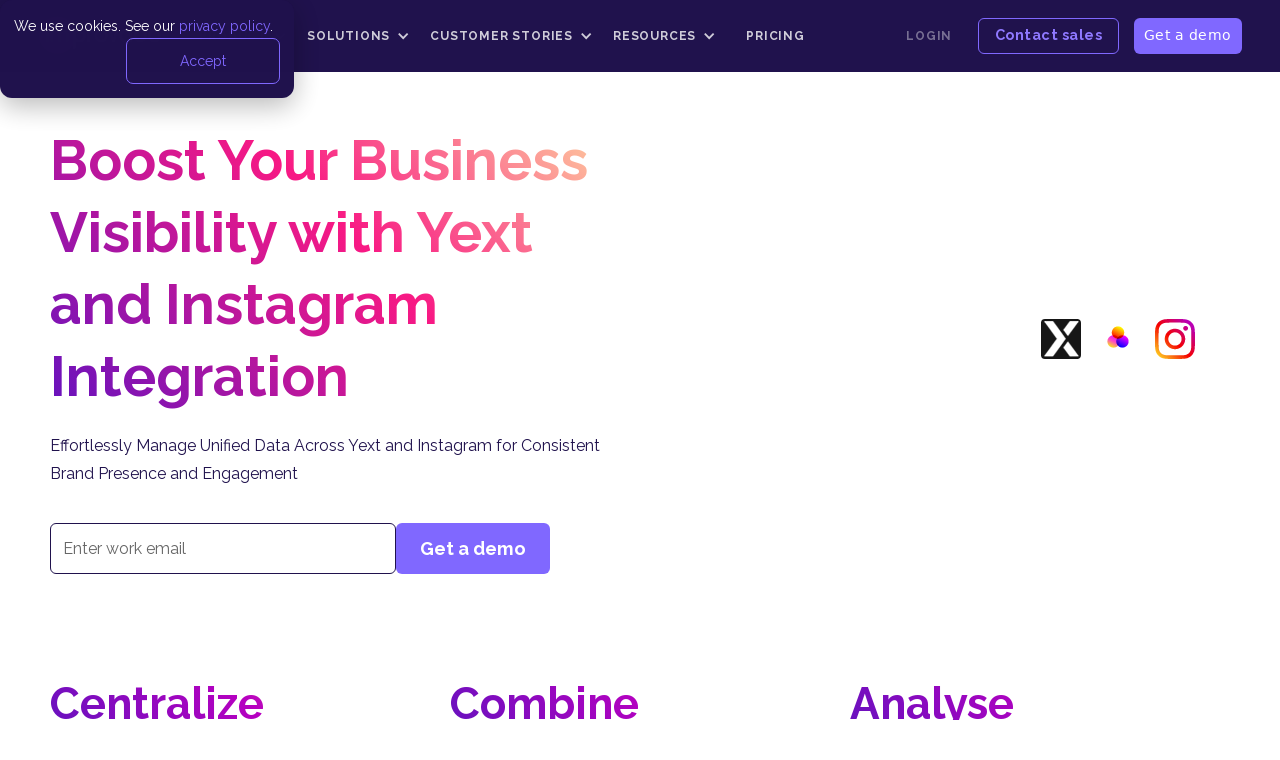

--- FILE ---
content_type: text/html; charset=utf-8
request_url: https://improvado.io/data-sources/join-yext-with-instagram
body_size: 27638
content:
<!DOCTYPE html>
<!-- Last Published: Tue Jan 20 2026 16:45:20 GMT+0000 (Coordinated Universal Time) --><html data-wf-collection="65d4b5b282cb15683c9d8faa" data-wf-domain="improvado.io" data-wf-item-slug="join-yext-with-instagram" data-wf-page="65d4b5b282cb15683c9d8dee" data-wf-site="593ed35b7e7f144e5e0ec373" lang="en"><head><meta charset="utf-8"/><title>Yext Instagram Integration 2025: Easy Setup &amp; Benefits Guide</title><meta content="Boost your marketing efficiency with Yext + Instagram integration—streamline data management and eliminate 90% of marketing-related IT tickets effortlessly." name="description"/><meta content="Yext Instagram Integration 2025: Easy Setup &amp; Benefits Guide" property="og:title"/><meta content="Boost your marketing efficiency with Yext + Instagram integration—streamline data management and eliminate 90% of marketing-related IT tickets effortlessly." property="og:description"/><meta content="Yext Instagram Integration 2025: Easy Setup &amp; Benefits Guide" property="twitter:title"/><meta content="Boost your marketing efficiency with Yext + Instagram integration—streamline data management and eliminate 90% of marketing-related IT tickets effortlessly." property="twitter:description"/><meta content="website" property="og:type"/><meta content="summary_large_image" name="twitter:card"/><meta content="width=device-width, initial-scale=1" name="viewport"/><meta content="pT1_0CH8MJd_Ts2DKIIuJ_sAhP798XKIqeDuSWqI6SI" name="google-site-verification"/><link crossorigin="anonymous" href="https://cdn.prod.website-files.com/593ed35b7e7f144e5e0ec373/css/improvado-new.shared.6a93c43d4.min.css" integrity="sha384-apPEPUmyTPvDtP6swW9KdcdHudx1NhcXSwbC2Ow5Din1YpecAG/bkCA9rDFxEctV" rel="stylesheet" type="text/css"/><link crossorigin="anonymous" href="https://cdn.prod.website-files.com/593ed35b7e7f144e5e0ec373/css/improvado-new.65d4b5b282cb15683c9d8dee-9d1bc015f.min.css" integrity="sha384-jANcEKfUkMF0ehIeF0z2J8ua2GqNxVj18QncyAlP8NNW1jiRjY+N2/Ir4VbqjYFw" rel="stylesheet" type="text/css"/><link href="https://fonts.googleapis.com" rel="preconnect"/><link crossorigin="anonymous" href="https://fonts.gstatic.com" rel="preconnect"/><script src="https://ajax.googleapis.com/ajax/libs/webfont/1.6.26/webfont.js" type="text/javascript"></script><script type="text/javascript">WebFont.load({  google: {    families: ["Great Vibes:400","Open Sans:300,300italic,400,400italic,600,600italic,700,700italic,800,800italic","Montserrat:100,100italic,200,200italic,300,300italic,400,400italic,500,500italic,600,600italic,700,700italic,800,800italic,900,900italic","Oswald:200,300,400,500,600,700","Raleway:300,regular,700,900"]  }});</script><script type="text/javascript">!function(o,c){var n=c.documentElement,t=" w-mod-";n.className+=t+"js",("ontouchstart"in o||o.DocumentTouch&&c instanceof DocumentTouch)&&(n.className+=t+"touch")}(window,document);</script><link href="https://improvado.io/593ed35b7e7f144e5e0ec373/5cbe4057c0a50299b4b7bb69_fav.png" rel="shortcut icon" type="image/x-icon"/><link href="https://improvado.io/593ed35b7e7f144e5e0ec373/6079d259771c42e9efaeef1d_emblem_p_23_1%201%20(1).png" rel="apple-touch-icon"/><link href="https://improvado.io/data-sources/join-yext-with-instagram" rel="canonical"/><!-- performance optimization - Zarema K - 12.06.2025 -->
<link as="font" crossorigin="" href="https://fonts.gstatic.com/s/raleway/v36/1Ptug8zYS_SKggPNyC0IT4ttDfA.woff2" rel="preload" type="font/woff2"/>
<!-- end of performance optimization -->
<meta content="FgNTL8IKe9VFr4fOXxEdMFyQHiYTZwCAw2mUqBCVSQk" name="google-site-verification"/>
<meta content="TBcLimkKgbSKTziub2wBEp37bWPdnsZT5y3kLm-iwxM" name="google-site-verification"/>
<meta content="_Z_MZCX3b0WthDnGqGsbBLPF556vFPRXigp-PTn3KJ0" name="google-site-verification"/>
<meta content="4kebqf2uv6svncn02xkyolk5ejystl" name="facebook-domain-verification"/>
<!-- Font swap test - Nick, 17.12.2024 to make it works on the speed of light!
<style>
  @import url('https://fonts.googleapis.com/css2?family=Raleway&display=swap');
</style>
 -->
<!-- MD5 script hashing algorithm in JavaScript -->
<!-- Used: -->
<!-- Hubspot Form -->
<script>
!function(n){var r=function(n,r){var t=n[0],c=n[1],i=n[2],a=n[3];t=o(t,c,i,a,r[0],7,-680876936),a=o(a,t,c,i,r[1],12,-389564586),i=o(i,a,t,c,r[2],17,606105819),c=o(c,i,a,t,r[3],22,-1044525330),t=o(t,c,i,a,r[4],7,-176418897),a=o(a,t,c,i,r[5],12,1200080426),i=o(i,a,t,c,r[6],17,-1473231341),c=o(c,i,a,t,r[7],22,-45705983),t=o(t,c,i,a,r[8],7,1770035416),a=o(a,t,c,i,r[9],12,-1958414417),i=o(i,a,t,c,r[10],17,-42063),c=o(c,i,a,t,r[11],22,-1990404162),t=o(t,c,i,a,r[12],7,1804603682),a=o(a,t,c,i,r[13],12,-40341101),i=o(i,a,t,c,r[14],17,-1502002290),c=o(c,i,a,t,r[15],22,1236535329),t=u(t,c,i,a,r[1],5,-165796510),a=u(a,t,c,i,r[6],9,-1069501632),i=u(i,a,t,c,r[11],14,643717713),c=u(c,i,a,t,r[0],20,-373897302),t=u(t,c,i,a,r[5],5,-701558691),a=u(a,t,c,i,r[10],9,38016083),i=u(i,a,t,c,r[15],14,-660478335),c=u(c,i,a,t,r[4],20,-405537848),t=u(t,c,i,a,r[9],5,568446438),a=u(a,t,c,i,r[14],9,-1019803690),i=u(i,a,t,c,r[3],14,-187363961),c=u(c,i,a,t,r[8],20,1163531501),t=u(t,c,i,a,r[13],5,-1444681467),a=u(a,t,c,i,r[2],9,-51403784),i=u(i,a,t,c,r[7],14,1735328473),c=u(c,i,a,t,r[12],20,-1926607734),t=e(t,c,i,a,r[5],4,-378558),a=e(a,t,c,i,r[8],11,-2022574463),i=e(i,a,t,c,r[11],16,1839030562),c=e(c,i,a,t,r[14],23,-35309556),t=e(t,c,i,a,r[1],4,-1530992060),a=e(a,t,c,i,r[4],11,1272893353),i=e(i,a,t,c,r[7],16,-155497632),c=e(c,i,a,t,r[10],23,-1094730640),t=e(t,c,i,a,r[13],4,681279174),a=e(a,t,c,i,r[0],11,-358537222),i=e(i,a,t,c,r[3],16,-722521979),c=e(c,i,a,t,r[6],23,76029189),t=e(t,c,i,a,r[9],4,-640364487),a=e(a,t,c,i,r[12],11,-421815835),i=e(i,a,t,c,r[15],16,530742520),c=e(c,i,a,t,r[2],23,-995338651),t=f(t,c,i,a,r[0],6,-198630844),a=f(a,t,c,i,r[7],10,1126891415),i=f(i,a,t,c,r[14],15,-1416354905),c=f(c,i,a,t,r[5],21,-57434055),t=f(t,c,i,a,r[12],6,1700485571),a=f(a,t,c,i,r[3],10,-1894986606),i=f(i,a,t,c,r[10],15,-1051523),c=f(c,i,a,t,r[1],21,-2054922799),t=f(t,c,i,a,r[8],6,1873313359),a=f(a,t,c,i,r[15],10,-30611744),i=f(i,a,t,c,r[6],15,-1560198380),c=f(c,i,a,t,r[13],21,1309151649),t=f(t,c,i,a,r[4],6,-145523070),a=f(a,t,c,i,r[11],10,-1120210379),i=f(i,a,t,c,r[2],15,718787259),c=f(c,i,a,t,r[9],21,-343485551),n[0]=l(t,n[0]),n[1]=l(c,n[1]),n[2]=l(i,n[2]),n[3]=l(a,n[3])},t=function(n,r,t,o,u,e){return r=l(l(r,n),l(o,e)),l(r<<u|r>>>32-u,t)},o=function(n,r,o,u,e,f,c){return t(r&o|~r&u,n,r,e,f,c)},u=function(n,r,o,u,e,f,c){return t(r&u|o&~u,n,r,e,f,c)},e=function(n,r,o,u,e,f,c){return t(r^o^u,n,r,e,f,c)},f=function(n,r,o,u,e,f,c){return t(o^(r|~u),n,r,e,f,c)},c=function(n){var t,o=n.length,u=[1732584193,-271733879,-1732584194,271733878];for(t=64;t<=n.length;t+=64)r(u,i(n.substring(t-64,t)));n=n.substring(t-64);var e=[0,0,0,0,0,0,0,0,0,0,0,0,0,0,0,0];for(t=0;t<n.length;t++)e[t>>2]|=n.charCodeAt(t)<<(t%4<<3);if(e[t>>2]|=128<<(t%4<<3),t>55)for(r(u,e),t=0;16>t;t++)e[t]=0;return e[14]=8*o,r(u,e),u},i=function(n){var r,t=[];for(r=0;64>r;r+=4)t[r>>2]=n.charCodeAt(r)+(n.charCodeAt(r+1)<<8)+(n.charCodeAt(r+2)<<16)+(n.charCodeAt(r+3)<<24);return t},a="0123456789abcdef".split(""),d=function(n){for(var r="",t=0;4>t;t++)r+=a[n>>8*t+4&15]+a[n>>8*t&15];return r},h=function(n){for(var r=0;r<n.length;r++)n[r]=d(n[r]);return n.join("")},v=n.md5=function(n){return h(c(n))},l=function(n,r){return n+r&4294967295};if("5d41402abc4b2a76b9719d911017c592"!=v("hello"))var l=function(n,r){var t=(65535&n)+(65535&r),o=(n>>16)+(r>>16)+(t>>16);return o<<16|65535&t}}(window);
</script>
<!-- End MD5 script -->
<!-- start Mixpanel -->
<script type="text/javascript">
  MIXPANEL_CUSTOM_LIB_URL = 'https://adblock-proxy.tools.improvado.io/mix_scirpt.js';
  (function(e,a){if(!a.__SV){var b=window;try{var c,l,i,j=b.location,g=j.hash;c=function(a,b){return(l=a.match(RegExp(b+"=([^&]*)")))?l[1]:null};g&&c(g,"state")&&(i=JSON.parse(decodeURIComponent(c(g,"state"))),"mpeditor"===i.action&&(b.sessionStorage.setItem("_mpcehash",g),history.replaceState(i.desiredHash||"",e.title,j.pathname+j.search)))}catch(m){}var k,h;window.mixpanel=a;a._i=[];a.init=function(b,c,f){function e(b,a){var c=a.split(".");2==c.length&&(b=b[c[0]],a=c[1]);b[a]=function(){b.push([a].concat(Array.prototype.slice.call(arguments,
0)))}}var d=a;"undefined"!==typeof f?d=a[f]=[]:f="mixpanel";d.people=d.people||[];d.toString=function(b){var a="mixpanel";"mixpanel"!==f&&(a+="."+f);b||(a+=" (stub)");return a};d.people.toString=function(){return d.toString(1)+".people (stub)"};k="disable time_event track track_pageview track_links track_forms register register_once alias unregister identify name_tag set_config reset people.set people.set_once people.unset people.increment people.append people.union people.track_charge people.clear_charges people.delete_user".split(" ");
for(h=0;h<k.length;h++)e(d,k[h]);a._i.push([b,c,f])};a.__SV=1.2;b=e.createElement("script");b.type="text/javascript";b.async=!0;b.src="undefined"!==typeof MIXPANEL_CUSTOM_LIB_URL?MIXPANEL_CUSTOM_LIB_URL:"file:"===e.location.protocol&&"//cdn.mxpnl.com/libs/mixpanel-2-latest.min.js".match(/^\/\//)?"https://cdn.mxpnl.com/libs/mixpanel-2-latest.min.js":"//cdn.mxpnl.com/libs/mixpanel-2-latest.min.js";c=e.getElementsByTagName("script")[0];c.parentNode.insertBefore(b,c)}})(document,window.mixpanel||[]);
</script>
<!-- end Mixpanel -->
<!-- Start of HubSpot Embed Code -->
<script async="" defer="" id="hs-script-loader" src="//js.hs-scripts.com/24166888.js" type="text/javascript"></script>
<!-- End of HubSpot Embed Code -->
<!-- start ashrefs -->
<meta content="2431a12c5575937c40ad29ee761eaecbeb6c7c64082f1a0d6d1202b29e47a9dd" name="ahrefs-site-verification"/>
<!-- end ashrefs -->
<style>
  .dropdown-list.w--open{
    opacity:1;
  }
</style>
<!-- Google Tag Manager -->
<script>(function(w,d,s,l,i){w[l]=w[l]||[];w[l].push({'gtm.start':
new Date().getTime(),event:'gtm.js'});var f=d.getElementsByTagName(s)[0],
j=d.createElement(s),dl=l!='dataLayer'?'&l='+l:'';j.async=true;j.src=
'/_tag/?id='+i+dl;f.parentNode.insertBefore(j,f);
})(window,document,'script','dataLayer','');</script>
<!-- End Google Tag Manager -->
<meta content="" name="robots">
<meta content="https://improvado.io/data-sources/join-yext-with-instagram" property="og:url"/>
</meta></head><body><div class="c-hero-01"><div class="navbar9_component-core is-custom-sticky-nav-core w-nav" data-animation="default" data-collapse="medium" data-duration="400" data-easing="ease" data-easing2="ease" data-w-id="50af6530-b3dd-0f95-7b38-09d77d5d069c" fs-scrolldisable-element="smart-nav" role="banner"><header class="navbar9_container-core"><a class="navbar9_logo-link w-nav-brand" href="https://improvado.io/"><img alt="" class="navbar9_logo" sizes="(max-width: 479px) 75vw, 127px" src="https://improvado.io/593ed35b7e7f144e5e0ec373/64e89223482a7461e2c0116a_logo_main_color%20(2).png" srcset="https://improvado.io/593ed35b7e7f144e5e0ec373/64e89223482a7461e2c0116a_logo_main_color%20(2)-p-500.png 500w, https://improvado.io/593ed35b7e7f144e5e0ec373/64e89223482a7461e2c0116a_logo_main_color%20(2).png 918w" width="127"/></a><div class="navbar9_menu-core w-nav-menu" role="navigation"><nav class="navbar9_menu-left"><div class="c-dropdown-01 w-dropdown" data-delay="19" data-hover="true"><div class="c-dropdown_toggle-01 w-dropdown-toggle"><div class="icon-16 w-icon-dropdown-toggle"></div><div class="c-nav-text-05">Product</div></div><nav class="navbar6_dropdown-list w-dropdown-list"><div class="navbar6_container"><div class="navbar6_dropdown-content"><div class="navbar6_dropdown-content-left-copy-copy"><div class="navbar6_dropdown-column"><div class="navbar6_dropdown-content-wrapper z-index-1"><div class="c-text-label is-label-s is-h-c-n-1 is-show">Platform</div><div class="c-nav-menu_dropdown_group"><a class="c-nav-menu_dropdown_item is-n-h-c-1 w-inline-block" href="/products/connect-extract"><img alt="" class="hide" loading="lazy" src="https://improvado.io/593ed35b7e7f144e5e0ec373/6567994fd3d0c4059df46303_cio%20ce.png" width="32"/><div class="icon-embed-small w-embed"><svg aria-hidden="true" class="iconify iconify--ph" height="100%" preserveaspectratio="xMidYMid meet" role="img" viewbox="0 0 256 256" width="100%" xmlns="http://www.w3.org/2000/svg" xmlns:xlink="http://www.w3.org/1999/xlink"><path d="M128 24a104 104 0 1 0 104 104A104.11 104.11 0 0 0 128 24m0 192a88 88 0 1 1 88-88a88.1 88.1 0 0 1-88 88m12-136v96a8 8 0 0 1-16 0V95l-11.56 7.71a8 8 0 1 1-8.88-13.32l24-16A8 8 0 0 1 140 80" fill="currentColor"></path></svg></div><div class="spacer-small is-5px"></div><div class="div-block-158"><div class="c-menu-item-text">Data Extraction and Loading </div><p class="c-paragraph is-p-s is-h-n-c-1">Gather data from online and offline sources</p></div></a><a class="c-nav-menu_dropdown_item is-n-h-c-1 w-inline-block" href="/products/transform-model"><img alt="" class="hide" loading="lazy" src="https://improvado.io/593ed35b7e7f144e5e0ec373/65679cb2bf1a738e7500e682_ico%20up.png" width="32"/><div class="icon-embed-small w-embed"><svg aria-hidden="true" class="iconify iconify--ph" height="100%" preserveaspectratio="xMidYMid meet" role="img" viewbox="0 0 256 256" width="100%" xmlns="http://www.w3.org/2000/svg" xmlns:xlink="http://www.w3.org/1999/xlink"><path d="M128 24a104 104 0 1 0 104 104A104.11 104.11 0 0 0 128 24m0 192a88 88 0 1 1 88-88a88.1 88.1 0 0 1-88 88m25.56-92.74L120 168h32a8 8 0 0 1 0 16h-48a8 8 0 0 1-6.4-12.8l43.17-57.56a16 16 0 1 0-27.86-15a8 8 0 0 1-15.09-5.34a32 32 0 1 1 55.74 29.93Z" fill="currentColor"></path></svg></div><div class="spacer-small is-5px"></div><div class="div-block-158"><div class="c-menu-item-text">Data Transformation</div><p class="c-paragraph is-p-s is-h-n-c-1">Get a quality dataset ready for further analysis</p></div></a><a class="c-nav-menu_dropdown_item is-n-h-c-1 w-inline-block" href="/products/marketing-data-governance"><img alt="" class="hide" loading="lazy" src="https://improvado.io/593ed35b7e7f144e5e0ec373/6567979b32121ef1c813ab54_1%20(10).png" width="32"/><div class="icon-embed-small-3 w-embed"><svg aria-hidden="true" class="iconify iconify--ph" height="100%" preserveaspectratio="xMidYMid meet" role="img" viewbox="0 0 256 256" width="100%" xmlns="http://www.w3.org/2000/svg" xmlns:xlink="http://www.w3.org/1999/xlink"><path d="M128 24a104 104 0 1 0 104 104A104.11 104.11 0 0 0 128 24m0 192a88 88 0 1 1 88-88a88.1 88.1 0 0 1-88 88m32-64a36 36 0 0 1-61.71 25.19A8 8 0 1 1 109.71 166A20 20 0 1 0 124 132a8 8 0 0 1-6.55-12.59L136.63 92H104a8 8 0 0 1 0-16h48a8 8 0 0 1 6.55 12.59l-21 30A36.07 36.07 0 0 1 160 152" fill="currentColor"></path></svg></div><div class="spacer-small is-5px"></div><div class="div-block-158"><div class="c-menu-item-text"><span id="typetext">Marketing Data Governance</span></div><p class="c-paragraph is-p-s is-h-n-c-1">Get notified of any data, campaign or ops issues</p></div></a><a class="c-nav-menu_dropdown_item is-n-h-c-1 w-inline-block" href="/products/discovery-insights"><img alt="" class="hide" loading="lazy" src="https://improvado.io/593ed35b7e7f144e5e0ec373/65679a17926355764d4f88fa_ci%20is.png" width="32"/><div class="icon-embed-small-3 w-embed"><svg aria-hidden="true" class="iconify iconify--ph" height="100%" preserveaspectratio="xMidYMid meet" role="img" viewbox="0 0 256 256" width="100%" xmlns="http://www.w3.org/2000/svg" xmlns:xlink="http://www.w3.org/1999/xlink"><path d="M128 24a104 104 0 1 0 104 104A104.11 104.11 0 0 0 128 24m0 192a88 88 0 1 1 88-88a88.1 88.1 0 0 1-88 88m32-72h-8V80a8 8 0 0 0-14.31-4.91l-56 72A8 8 0 0 0 88 160h48v16a8 8 0 0 0 16 0v-16h8a8 8 0 0 0 0-16m-24 0h-31.64L136 103.32Z" fill="currentColor"></path></svg></div><div class="spacer-small is-5px"></div><div class="div-block-158"><div class="c-menu-item-text">Reporting &amp; Insights</div><p class="c-paragraph is-p-s is-h-n-c-1">Easily analyze data and discover actionable insights</p></div></a><a class="c-nav-menu_dropdown_item is-n-h-c-1 w-inline-block" href="/products/ai-agent"><div class="icon-embed-small-3 w-embed"><svg aria-hidden="true" class="iconify iconify--ph" height="100%" preserveaspectratio="xMidYMid meet" role="img" viewbox="0 0 256 256" width="100%" xmlns="http://www.w3.org/2000/svg" xmlns:xlink="http://www.w3.org/1999/xlink"><path d="M128 24a104 104 0 1 0 104 104A104.11 104.11 0 0 0 128 24m0 192a88 88 0 1 1 88-88a88.1 88.1 0 0 1-88 88m-9.22-128l-4.19 25.14A38.8 38.8 0 0 1 124 112a36 36 0 0 1 0 72a35.54 35.54 0 0 1-25.71-10.4a8 8 0 1 1 11.42-11.2A19.73 19.73 0 0 0 124 168a20 20 0 0 0 0-40a19.73 19.73 0 0 0-14.29 5.6a8 8 0 0 1-13.6-6.92l8-48A8 8 0 0 1 112 72h40a8 8 0 0 1 0 16Z" fill="currentColor"></path></svg></div><div class="spacer-small is-5px"></div><div class="div-block-158"><div class="c-menu-item-text">AI Agent</div><p class="c-paragraph is-p-s is-h-n-c-1">Solve your marketing analytics challenges in a few prompts</p></div></a></div></div></div><div class="navbar6_dropdown-column"><div class="navbar6_dropdown-content-wrapper z-index-1"><div class="c-text-label is-label-s is-h-c-n-1 is-show">Integrations</div><div class="c-nav-menu_dropdown_group" id="w-node-_50af6530-b3dd-0f95-7b38-09d77d5d06dd-7d5d069c"><a class="c-nav-menu_dropdown_item is-n-h-c-1 w-inline-block" href="/integrations"><img alt="" loading="lazy" src="https://improvado.io/593ed35b7e7f144e5e0ec373/657caf3bc47ccf6ab67b809c_Frame%201281%20(1).png" width="32"/><div class="spacer-small is-5px"></div><div class="div-block-158"><div class="c-menu-item-text">Data Sources</div><p class="c-paragraph is-p-s is-h-n-c-1">Explore our collection of pre-built sources</p></div></a><a class="c-nav-menu_dropdown_item is-n-h-c-1 w-inline-block" href="/catalog/data-warehouses"><img alt="" loading="lazy" src="https://improvado.io/593ed35b7e7f144e5e0ec373/656796cde8bc371dacdbfd8e_ico%20db.png" width="32"/><div class="spacer-small is-5px"></div><div class="div-block-158"><div class="c-menu-item-text">Data Warehouses</div><p class="c-paragraph is-p-s is-h-n-c-1">Organize data in your preferred storage</p></div></a><a class="c-nav-menu_dropdown_item is-n-h-c-1 w-inline-block" href="/catalog/reporting-tools"><img alt="" loading="lazy" src="https://improvado.io/593ed35b7e7f144e5e0ec373/656797e6e8bc371dacdcef2c_1%20(11).png"/><div class="spacer-small is-5px"></div><div class="div-block-158"><div class="c-menu-item-text">Reporting Tools</div><p class="c-paragraph is-p-s is-h-n-c-1">Analyze data via dashboards for any BI tool</p></div></a></div></div></div></div><div class="navbar6_dropdown-content-right"><div class="navbar6_dropdown-content-wrapper z-index-1"><div class="c-text-label is-label-s is-h-c-n-1">NEW</div><div class="navbar6_dropdown-blog-item-wrapper"><a class="link-block-28 w-inline-block" href="/solutions/mmm"><div class="c-nav-menu_dropdown_item is-n-h-c-1 is-new"><div class="icon-embed-xsmall w-embed"><svg aria-hidden="true" class="iconify iconify--ic" height="100%" preserveaspectratio="xMidYMid meet" role="img" viewbox="0 0 24 24" width="100%" xmlns="http://www.w3.org/2000/svg" xmlns:xlink="http://www.w3.org/1999/xlink"><path d="M12 4c4.41 0 8 3.59 8 8s-3.59 8-8 8s-8-3.59-8-8s3.59-8 8-8m0-2C6.48 2 2 6.48 2 12s4.48 10 10 10s10-4.48 10-10S17.52 2 12 2m2 8H7v2h7zm0-3H7v2h7zm-7 8h3v-2H7zm12-1.59L17.59 12l-3.54 3.54l-1.41-1.41l-1.41 1.41l2.83 2.83z" fill="currentColor"></path></svg></div><div class="spacer-small is-5px"></div><div><div class="c-menu-item-text">Marketing Mix Modeling </div></div></div></a></div></div><div class="navbar6_dropdown-background-layer"></div></div></div></div></nav></div><div class="c-dropdown-01 w-dropdown" data-delay="19" data-hover="true"><div class="c-dropdown_toggle-01 w-dropdown-toggle"><div class="icon-16 w-icon-dropdown-toggle"></div><div class="c-nav-text-05">Solutions</div></div><nav class="navbar6_dropdown-list w-dropdown-list"><div class="navbar6_container is-test"><div class="navbar6_dropdown-content"><div class="navbar6_dropdown-content-left-copy-copy"><div class="navbar6_dropdown-column"><div class="navbar6_dropdown-content-wrapper z-index-1"><div class="c-text-label is-label-s is-h-c-n-1">Solution by role</div><div class="navbar9_dropdown-link-list-copy"><a class="navbar9_dropdown-link c-nav-menu_dropdown_item-2 is-n-h-c-1 updated-industries w-inline-block" href="/solutions/marketers"><div class="navbar9_icon-wrapper"><div class="icon-embed-xsmall text-mobile-color w-embed"><svg aria-hidden="true" class="iconify iconify--tabler" height="100%" preserveaspectratio="xMidYMid meet" role="img" viewbox="0 0 24 24" width="100%" xmlns="http://www.w3.org/2000/svg" xmlns:xlink="http://www.w3.org/1999/xlink"><g fill="none" stroke="currentColor" stroke-linecap="round" stroke-linejoin="round" stroke-width="2"><path d="M18 8a3 3 0 0 1 0 6m-8-6v11a1 1 0 0 1-1 1H8a1 1 0 0 1-1-1v-5"></path><path d="m12 8l4.524-3.77A.9.9 0 0 1 18 4.922v12.156a.9.9 0 0 1-1.476.692L12 14H4a1 1 0 0 1-1-1V9a1 1 0 0 1 1-1z"></path></g></svg></div></div><div class="navbar9_item-text"><div class="c-menu-item-text">Marketers</div><p class="text-size-small-copy hide-mobile-landscape">Maximize and prove your marketing ROI</p></div></a><a class="navbar9_dropdown-link c-nav-menu_dropdown_item-2 is-n-h-c-1 updated-industries w-inline-block" href="/solutions/analysts" id="w-node-_50af6530-b3dd-0f95-7b38-09d77d5d0714-7d5d069c"><div class="navbar9_icon-wrapper"><div class="icon-embed-xsmall text-mobile-color w-embed"><svg aria-hidden="true" class="iconify iconify--ic" height="100%" preserveaspectratio="xMidYMid meet" role="img" viewbox="0 0 24 24" width="100%" xmlns="http://www.w3.org/2000/svg" xmlns:xlink="http://www.w3.org/1999/xlink"><path d="M19 3H5c-1.1 0-2 .9-2 2v14c0 1.1.9 2 2 2h14c1.1 0 2-.9 2-2V5c0-1.1-.9-2-2-2zm0 16H5V5h14v14z" fill="currentColor"></path><path d="M7 12h2v5H7zm8-5h2v10h-2zm-4 7h2v3h-2zm0-4h2v2h-2z" fill="currentColor"></path></svg></div></div><div class="navbar9_item-text"><div class="c-menu-item-text">Analysts</div><p class="text-size-small-copy hide-mobile-landscape">Solve data pipelines for any marketing use case</p></div></a><a class="navbar9_dropdown-link c-nav-menu_dropdown_item-2 is-n-h-c-1 updated-industries w-inline-block" href="/solutions/leadership"><div class="navbar9_icon-wrapper"><div class="icon-embed-xsmall text-mobile-color w-embed"><svg aria-hidden="true" class="iconify iconify--iconoir" height="100%" preserveaspectratio="xMidYMid meet" role="img" viewbox="0 0 24 24" width="100%" xmlns="http://www.w3.org/2000/svg" xmlns:xlink="http://www.w3.org/1999/xlink"><path d="M15 21H9v-8.4a.6.6 0 0 1 .6-.6h4.8a.6.6 0 0 1 .6.6zm5.4 0H15v-2.9a.6.6 0 0 1 .6-.6h4.8a.6.6 0 0 1 .6.6v2.3a.6.6 0 0 1-.6.6M9 21v-4.9a.6.6 0 0 0-.6-.6H3.6a.6.6 0 0 0-.6.6v4.3a.6.6 0 0 0 .6.6zm1.806-15.887l.909-1.927a.312.312 0 0 1 .57 0l.91 1.927l2.032.311c.261.04.365.376.176.568l-1.47 1.5l.347 2.118c.044.272-.228.48-.462.351l-1.818-1l-1.818 1c-.233.128-.506-.079-.462-.351l.347-2.118l-1.47-1.5c-.19-.192-.085-.528.175-.568z" fill="none" stroke="currentColor" stroke-linecap="round" stroke-linejoin="round" stroke-width="1.5"></path></svg></div></div><div class="navbar9_item-text"><div class="c-menu-item-text">Leadership<br/></div><p class="text-size-small-copy hide-mobile-landscape">Gain full visibility over your marketing performance</p></div></a></div></div><div class="navbar6_dropdown-content-wrapper z-index-1"><div class="c-text-label is-label-s is-h-c-n-1">Solution by Use Case</div><div class="navbar9_dropdown-link-list-copy"><a class="navbar9_dropdown-link c-nav-menu_dropdown_item-2 is-n-h-c-1 updated-industries w-inline-block" href="/solutions/mmm"><div class="navbar9_icon-wrapper"><div class="icon-embed-xsmall text-mobile-color w-embed"><svg aria-hidden="true" class="iconify iconify--tabler" height="100%" preserveaspectratio="xMidYMid meet" role="img" viewbox="0 0 24 24" width="100%" xmlns="http://www.w3.org/2000/svg" xmlns:xlink="http://www.w3.org/1999/xlink"><g fill="none" stroke="currentColor" stroke-linecap="round" stroke-linejoin="round" stroke-width="2"><path d="M18 8a3 3 0 0 1 0 6m-8-6v11a1 1 0 0 1-1 1H8a1 1 0 0 1-1-1v-5"></path><path d="m12 8l4.524-3.77A.9.9 0 0 1 18 4.922v12.156a.9.9 0 0 1-1.476.692L12 14H4a1 1 0 0 1-1-1V9a1 1 0 0 1 1-1z"></path></g></svg></div></div><div class="navbar9_item-text"><div class="c-menu-item-text">Marketing Mix Modeling </div><p class="text-size-small-copy hide-mobile-landscape">Maximize and prove your marketing ROI</p></div></a></div></div></div><div class="navbar6_dropdown-content-wrapper z-index-1" id="w-node-_50af6530-b3dd-0f95-7b38-09d77d5d0725-7d5d069c"><div class="c-text-label is-label-s is-h-c-n-1 is-show">Solution by Industries</div><a class="navbar9_dropdown-link c-nav-menu_dropdown_item-2 is-n-h-c-1 updated-industries is-icon w-inline-block" href="https://improvado.io/solutions/brands" id="w-node-_96723f8f-2fec-6422-65e7-7d8e35461604-7d5d069c"><div class="icon-embed-xsmall w-embed"><svg aria-hidden="true" class="iconify iconify--ic" height="100%" preserveaspectratio="xMidYMid meet" role="img" viewbox="0 0 24 24" width="100%" xmlns="http://www.w3.org/2000/svg" xmlns:xlink="http://www.w3.org/1999/xlink"><path d="M22 12c0-5.52-4.48-10-10-10S2 6.48 2 12s4.48 10 10 10s10-4.48 10-10M4 12c0-4.42 3.58-8 8-8s8 3.58 8 8s-3.58 8-8 8s-8-3.58-8-8m12 0l-4 4l-1.41-1.41L12.17 13H8v-2h4.17l-1.59-1.59L12 8z" fill="currentColor"></path></svg></div><div class="navbar9_item-text"><div class="c-menu-item-text">Brands<br/></div></div></a><a class="navbar9_dropdown-link c-nav-menu_dropdown_item-2 is-n-h-c-1 updated-industries is-icon w-inline-block" href="https://improvado.io/solutions/agencies"><div class="icon-embed-xsmall w-embed"><svg aria-hidden="true" class="iconify iconify--ic" height="100%" preserveaspectratio="xMidYMid meet" role="img" viewbox="0 0 24 24" width="100%" xmlns="http://www.w3.org/2000/svg" xmlns:xlink="http://www.w3.org/1999/xlink"><path d="M22 12c0-5.52-4.48-10-10-10S2 6.48 2 12s4.48 10 10 10s10-4.48 10-10M4 12c0-4.42 3.58-8 8-8s8 3.58 8 8s-3.58 8-8 8s-8-3.58-8-8m12 0l-4 4l-1.41-1.41L12.17 13H8v-2h4.17l-1.59-1.59L12 8z" fill="currentColor"></path></svg></div><div class="navbar9_item-text"><div class="c-menu-item-text">Agencies<br/></div></div></a><a class="navbar9_dropdown-link c-nav-menu_dropdown_item-2 is-n-h-c-1 updated-industries is-icon w-inline-block" href="https://improvado.io/solutions/entertainment"><div class="icon-embed-xsmall w-embed"><svg aria-hidden="true" class="iconify iconify--ic" height="100%" preserveaspectratio="xMidYMid meet" role="img" viewbox="0 0 24 24" width="100%" xmlns="http://www.w3.org/2000/svg" xmlns:xlink="http://www.w3.org/1999/xlink"><path d="M22 12c0-5.52-4.48-10-10-10S2 6.48 2 12s4.48 10 10 10s10-4.48 10-10M4 12c0-4.42 3.58-8 8-8s8 3.58 8 8s-3.58 8-8 8s-8-3.58-8-8m12 0l-4 4l-1.41-1.41L12.17 13H8v-2h4.17l-1.59-1.59L12 8z" fill="currentColor"></path></svg></div><div class="navbar9_item-text"><div class="c-menu-item-text">Entertainment<br/></div></div></a><a class="navbar9_dropdown-link c-nav-menu_dropdown_item-2 is-n-h-c-1 updated-industries is-icon w-inline-block" href="https://improvado.io/solutions/retail"><div class="icon-embed-xsmall w-embed"><svg aria-hidden="true" class="iconify iconify--ic" height="100%" preserveaspectratio="xMidYMid meet" role="img" viewbox="0 0 24 24" width="100%" xmlns="http://www.w3.org/2000/svg" xmlns:xlink="http://www.w3.org/1999/xlink"><path d="M22 12c0-5.52-4.48-10-10-10S2 6.48 2 12s4.48 10 10 10s10-4.48 10-10M4 12c0-4.42 3.58-8 8-8s8 3.58 8 8s-3.58 8-8 8s-8-3.58-8-8m12 0l-4 4l-1.41-1.41L12.17 13H8v-2h4.17l-1.59-1.59L12 8z" fill="currentColor"></path></svg></div><div class="navbar9_item-text"><div class="c-menu-item-text">Retail &amp; E-Commerce<br/></div></div></a><a class="navbar9_dropdown-link c-nav-menu_dropdown_item-2 is-n-h-c-1 updated-industries is-icon w-inline-block" href="https://improvado.io/solutions/healthcare"><div class="icon-embed-xsmall w-embed"><svg aria-hidden="true" class="iconify iconify--ic" height="100%" preserveaspectratio="xMidYMid meet" role="img" viewbox="0 0 24 24" width="100%" xmlns="http://www.w3.org/2000/svg" xmlns:xlink="http://www.w3.org/1999/xlink"><path d="M22 12c0-5.52-4.48-10-10-10S2 6.48 2 12s4.48 10 10 10s10-4.48 10-10M4 12c0-4.42 3.58-8 8-8s8 3.58 8 8s-3.58 8-8 8s-8-3.58-8-8m12 0l-4 4l-1.41-1.41L12.17 13H8v-2h4.17l-1.59-1.59L12 8z" fill="currentColor"></path></svg></div><div class="navbar9_item-text"><div class="c-menu-item-text">Healthcare &amp; Pharma<br/></div></div></a><a class="navbar9_dropdown-link c-nav-menu_dropdown_item-2 is-n-h-c-1 updated-industries is-icon w-inline-block" href="https://improvado.io/solutions/finance"><div class="icon-embed-xsmall w-embed"><svg aria-hidden="true" class="iconify iconify--ic" height="100%" preserveaspectratio="xMidYMid meet" role="img" viewbox="0 0 24 24" width="100%" xmlns="http://www.w3.org/2000/svg" xmlns:xlink="http://www.w3.org/1999/xlink"><path d="M22 12c0-5.52-4.48-10-10-10S2 6.48 2 12s4.48 10 10 10s10-4.48 10-10M4 12c0-4.42 3.58-8 8-8s8 3.58 8 8s-3.58 8-8 8s-8-3.58-8-8m12 0l-4 4l-1.41-1.41L12.17 13H8v-2h4.17l-1.59-1.59L12 8z" fill="currentColor"></path></svg></div><div class="navbar9_item-text"><div class="c-menu-item-text"><strong>Finance &amp; Insurance</strong><br/></div></div></a><a class="navbar9_dropdown-link c-nav-menu_dropdown_item-2 is-n-h-c-1 updated-industries is-icon w-inline-block" href="https://improvado.io/solutions/software-technology"><div class="icon-embed-xsmall w-embed"><svg aria-hidden="true" class="iconify iconify--ic" height="100%" preserveaspectratio="xMidYMid meet" role="img" viewbox="0 0 24 24" width="100%" xmlns="http://www.w3.org/2000/svg" xmlns:xlink="http://www.w3.org/1999/xlink"><path d="M22 12c0-5.52-4.48-10-10-10S2 6.48 2 12s4.48 10 10 10s10-4.48 10-10M4 12c0-4.42 3.58-8 8-8s8 3.58 8 8s-3.58 8-8 8s-8-3.58-8-8m12 0l-4 4l-1.41-1.41L12.17 13H8v-2h4.17l-1.59-1.59L12 8z" fill="currentColor"></path></svg></div><div class="navbar9_item-text"><div class="c-menu-item-text"><strong>Software &amp; Technology</strong><br/></div></div></a><a class="navbar9_dropdown-link c-nav-menu_dropdown_item-2 is-n-h-c-1 updated-industries is-icon w-inline-block" href="https://improvado.io/solutions/martech"><div class="icon-embed-xsmall w-embed"><svg aria-hidden="true" class="iconify iconify--ic" height="100%" preserveaspectratio="xMidYMid meet" role="img" viewbox="0 0 24 24" width="100%" xmlns="http://www.w3.org/2000/svg" xmlns:xlink="http://www.w3.org/1999/xlink"><path d="M22 12c0-5.52-4.48-10-10-10S2 6.48 2 12s4.48 10 10 10s10-4.48 10-10M4 12c0-4.42 3.58-8 8-8s8 3.58 8 8s-3.58 8-8 8s-8-3.58-8-8m12 0l-4 4l-1.41-1.41L12.17 13H8v-2h4.17l-1.59-1.59L12 8z" fill="currentColor"></path></svg></div><div class="navbar9_item-text"><div class="c-menu-item-text"><strong>MarTech</strong><br/></div></div></a><a class="navbar9_dropdown-link c-nav-menu_dropdown_item-2 is-n-h-c-1 updated-industries is-icon w-inline-block" href="https://improvado.io/solutions/food-beverage"><div class="icon-embed-xsmall w-embed"><svg aria-hidden="true" class="iconify iconify--ic" height="100%" preserveaspectratio="xMidYMid meet" role="img" viewbox="0 0 24 24" width="100%" xmlns="http://www.w3.org/2000/svg" xmlns:xlink="http://www.w3.org/1999/xlink"><path d="M22 12c0-5.52-4.48-10-10-10S2 6.48 2 12s4.48 10 10 10s10-4.48 10-10M4 12c0-4.42 3.58-8 8-8s8 3.58 8 8s-3.58 8-8 8s-8-3.58-8-8m12 0l-4 4l-1.41-1.41L12.17 13H8v-2h4.17l-1.59-1.59L12 8z" fill="currentColor"></path></svg></div><div class="navbar9_item-text"><div class="c-menu-item-text"><strong>Food &amp; Beverage</strong><br/></div></div></a><a class="navbar9_dropdown-link c-nav-menu_dropdown_item-2 is-n-h-c-1 updated-industries is-icon w-inline-block" href="https://improvado.io/solutions/travel-hospitality"><div class="icon-embed-xsmall w-embed"><svg aria-hidden="true" class="iconify iconify--ic" height="100%" preserveaspectratio="xMidYMid meet" role="img" viewbox="0 0 24 24" width="100%" xmlns="http://www.w3.org/2000/svg" xmlns:xlink="http://www.w3.org/1999/xlink"><path d="M22 12c0-5.52-4.48-10-10-10S2 6.48 2 12s4.48 10 10 10s10-4.48 10-10M4 12c0-4.42 3.58-8 8-8s8 3.58 8 8s-3.58 8-8 8s-8-3.58-8-8m12 0l-4 4l-1.41-1.41L12.17 13H8v-2h4.17l-1.59-1.59L12 8z" fill="currentColor"></path></svg></div><div class="navbar9_item-text"><div class="c-menu-item-text"><strong>Travel &amp; Hospitality</strong><br/></div></div></a></div></div><div class="navbar6_dropdown-content-right is-custom-width"><div class="navbar6_dropdown-content-wrapper z-index-1"><div class="c-text-label is-label-s is-h-c-n-1">Case studies</div><a class="link-block-28 w-inline-block" href="https://improvado.io/customer/chacka" id="w-node-_50af6530-b3dd-0f95-7b38-09d77d5d0737-7d5d069c"><img alt="" class="is-case" loading="lazy" src="https://improvado.io/593ed35b7e7f144e5e0ec373/6761e4e26691ce12343229d1_frame-1597881047-2-6761e4c819e6d.png" width="345"/><div class="text-weight-semibold text-align-left">Chacka Marketing achieves 90% reduction in manual reporting time</div></a><div class="button-group-4"><a class="button-37 is-link w-inline-block" href="/customers"><div>See all case studies</div><div class="icon-embed-xxsmall w-embed"><svg fill="none" height="16" viewbox="0 0 16 16" width="16" xmlns="http://www.w3.org/2000/svg">
<path d="M6 3L11 8L6 13" stroke="CurrentColor" stroke-width="1.5"></path>
</svg></div></a></div></div><div class="navbar6_dropdown-background-layer is-case-study"></div></div></div></div></nav></div><div class="c-dropdown-01 w-dropdown" data-delay="19" data-hover="true"><div class="c-dropdown_toggle-01 w-dropdown-toggle"><div class="icon-16 w-icon-dropdown-toggle"></div><div class="c-nav-text-05">Customer Stories</div></div><nav class="navbar6_dropdown-list w-dropdown-list"><div class="navbar6_container"><div class="navbar6_dropdown-content"><div class="navbar6_dropdown-content-right is-custom-width is-col"><div class="navbar6_dropdown-content-wrapper z-index-1"><a class="link-block-28 w-inline-block" href="https://improvado.io/customer/softwareone" id="w-node-_50af6530-b3dd-0f95-7b38-09d77d5d076b-7d5d069c"><img alt="" class="is-case" loading="lazy" sizes="100vw" src="https://improvado.io/593ed35b7e7f144e5e0ec373/6761e53418add0b19c4bd9c1_Frame%201597881044%20(3).png" srcset="https://improvado.io/593ed35b7e7f144e5e0ec373/6761e53418add0b19c4bd9c1_Frame%201597881044%20(3)-p-500.png 500w, https://improvado.io/593ed35b7e7f144e5e0ec373/6761e53418add0b19c4bd9c1_Frame%201597881044%20(3).png 600w" width="544"/><div class="text-weight-semibold text-align-left">Software One Gains 3x ROI from <br/>Marketing Analytics </div></a><div class="button-group-4"><a class="button-37 is-link w-inline-block" href="/customers"><div>See all case studies</div><div class="icon-embed-xxsmall w-embed"><svg fill="none" height="16" viewbox="0 0 16 16" width="16" xmlns="http://www.w3.org/2000/svg">
<path d="M6 3L11 8L6 13" stroke="CurrentColor" stroke-width="1.5"></path>
</svg></div></a></div></div></div><div class="navbar6_dropdown-content-left"><div class="navbar6_dropdown-content-wrapper z-index-1" id="w-node-_29baee9e-7392-1aef-d073-767fa548c626-7d5d069c"><div class="c-text-label is-label-s is-h-c-n-1">Case studies</div><a class="navbar9_dropdown-link c-nav-menu_dropdown_item-2 is-n-h-c-1 updated-industries is-icon w-inline-block" href="https://improvado.io/customer/signal-theory" id="w-node-_29baee9e-7392-1aef-d073-767fa548c629-7d5d069c"><div class="navbar9_item-text"><div class="c-menu-item-text">Signal Theory Nails Client Reporting with Just One Analyst on Board<br/></div></div></a><a class="navbar9_dropdown-link c-nav-menu_dropdown_item-2 is-n-h-c-1 updated-industries is-icon w-inline-block" href="https://improvado.io/customer/adcellerant" id="w-node-_76fc6365-53b1-1783-da2b-11701497d462-7d5d069c"><div class="navbar9_item-text"><div class="c-menu-item-text">AdCellerant Slashed 70% of Costs for Integration of New Data Sources<br/></div></div></a><a class="navbar9_dropdown-link c-nav-menu_dropdown_item-2 is-n-h-c-1 updated-industries is-icon w-inline-block" href="https://improvado.io/customer/cv" id="w-node-e6b1cb21-dc4d-cf21-3d2e-f354340b1529-7d5d069c"><div class="navbar9_item-text"><div class="c-menu-item-text">CV Scaled to 400+ Accounts Without Scaling Costs <br/></div></div></a><a class="navbar9_dropdown-link c-nav-menu_dropdown_item-2 is-n-h-c-1 updated-industries is-icon w-inline-block" href="https://improvado.io/customer/booyah-advertising" id="w-node-_04c3b3d8-461c-6f6f-32c0-95ed7e5ffd93-7d5d069c"><div class="navbar9_item-text"><div class="c-menu-item-text">Booyah Advertising Won Back Full Control Over Data and Grew Confidence in Their Reporting<br/></div></div></a><a class="navbar9_dropdown-link c-nav-menu_dropdown_item-2 is-n-h-c-1 updated-industries is-icon w-inline-block" href="https://improvado.io/customer/eicoff" id="w-node-e26c4985-b2a1-24ab-3c89-d328b407a5f8-7d5d069c"><div class="navbar9_item-text"><div class="c-menu-item-text">Eicoff Onboards Enterprise Clients 15x Faster with Improvado<br/></div></div></a><a class="navbar9_dropdown-link c-nav-menu_dropdown_item-2 is-n-h-c-1 updated-industries is-icon w-inline-block" href="https://improvado.io/customer/softwareone" id="w-node-f0c470d6-fdd5-5472-c8c1-a907937ca3da-7d5d069c"><div class="navbar9_item-text"><div class="c-menu-item-text">SoftwareOne Automated Global Marketing Reporting with 3X ROI<br/></div></div></a><a class="navbar9_dropdown-link c-nav-menu_dropdown_item-2 is-n-h-c-1 updated-industries is-icon w-inline-block" href="https://improvado.io/customer/illy" id="w-node-c29255ac-be79-351d-e547-7747fb140183-7d5d069c"><div class="navbar9_item-text"><div class="c-menu-item-text">Illy's Management Team Finally Gets the Answers They Need <br/></div></div></a><a class="navbar9_dropdown-link c-nav-menu_dropdown_item-2 is-n-h-c-1 updated-industries is-icon w-inline-block" href="https://improvado.io/customer/asus" id="w-node-da32cdac-887c-3087-66fc-5ecdc2e8072b-7d5d069c"><div class="navbar9_item-text"><div class="c-menu-item-text">ASUS Unified Marketing Data Across All Regions of Presence<br/></div></div></a></div></div></div></div></nav></div><div class="c-dropdown-01 w-dropdown" data-delay="19" data-hover="true"><div class="c-dropdown_toggle-01 w-dropdown-toggle"><div class="icon-16 w-icon-dropdown-toggle"></div><div class="c-nav-text-05">Resources</div></div><nav class="navbar6_dropdown-list w-dropdown-list"><div class="navbar6_container"><div class="navbar6_dropdown-content"><div class="navbar6_dropdown-content-left"><div class="navbar6_dropdown-column"><div class="margin-bottom margin-xsmall"><div class="c-text-label is-label-s is-h-c-n-1">Resources</div></div><div class="c-nav-menu_dropdown_group"><div class="c-nav-menu_dropdown_group"><div class="c-nav-menu_dropdown_group"><div class="c-nav-menu_dropdown_group"><a class="c-nav-menu_dropdown_item is-n-h-c-1 is-align-center w-inline-block" href="/blog"><div class="icon-embed-xsmall text-mobile-color w-embed"><svg aria-hidden="true" class="iconify iconify--ph" height="100%" preserveaspectratio="xMidYMid meet" role="img" viewbox="0 0 256 256" width="100%" xmlns="http://www.w3.org/2000/svg" xmlns:xlink="http://www.w3.org/1999/xlink"><path d="M216 42H40a14 14 0 0 0-14 14v160a6 6 0 0 0 8.68 5.37L64 206.71l29.32 14.66a6 6 0 0 0 5.36 0L128 206.71l29.32 14.66a6 6 0 0 0 5.36 0L192 206.71l29.32 14.66a6 6 0 0 0 2.68.63a5.93 5.93 0 0 0 3.15-.9A6 6 0 0 0 230 216V56a14 14 0 0 0-14-14m2 164.29l-23.32-11.66a6 6 0 0 0-5.36 0L160 209.29l-29.32-14.66a6 6 0 0 0-5.36 0L96 209.29l-29.32-14.66a6 6 0 0 0-5.36 0L38 206.29V56a2 2 0 0 1 2-2h176a2 2 0 0 1 2 2ZM198 112a6 6 0 0 1-6 6h-48a6 6 0 0 1 0-12h48a6 6 0 0 1 6 6m0 32a6 6 0 0 1-6 6h-48a6 6 0 0 1 0-12h48a6 6 0 0 1 6 6m-86-54H64a6 6 0 0 0-6 6v64a6 6 0 0 0 6 6h48a6 6 0 0 0 6-6V96a6 6 0 0 0-6-6m-6 64H70v-52h36Z" fill="currentColor"></path></svg></div><div class="spacer-small is-5px"></div><div><div class="c-menu-item-text">Blog</div></div></a></div></div></div><div class="c-nav-menu_dropdown_group"><a class="c-nav-menu_dropdown_item is-n-h-c-1 is-align-center w-inline-block" href="/customers"><div class="icon-embed-xsmall text-mobile-color w-embed"><svg aria-hidden="true" class="iconify iconify--bx" height="100%" preserveaspectratio="xMidYMid meet" role="img" viewbox="0 0 24 24" width="100%" xmlns="http://www.w3.org/2000/svg" xmlns:xlink="http://www.w3.org/1999/xlink"><path d="M13 6h2v11h-2zm4-3h2v14h-2zM9 9h2v8H9zM4 19h16v2H4zm1-7h2v5H5z" fill="currentColor"></path></svg></div><div class="spacer-small is-5px"></div><div><div class="c-menu-item-text">Case studies</div></div></a></div><div class="c-nav-menu_dropdown_group"><a class="c-nav-menu_dropdown_item is-n-h-c-1 is-align-center w-inline-block" href="/content-library/guides"><div class="icon-embed-xsmall text-mobile-color w-embed"><svg aria-hidden="true" class="iconify iconify--carbon" height="100%" preserveaspectratio="xMidYMid meet" role="img" viewbox="0 0 32 32" width="100%" xmlns="http://www.w3.org/2000/svg" xmlns:xlink="http://www.w3.org/1999/xlink"><path d="m26 20l1.427 1.903L23 26.963l-4.427-5.06L20 20zm1-2h-8l-3 4l7 8l7-8z" fill="currentColor"></path><path d="M16 28H8V4h8v6a2.006 2.006 0 0 0 2 2h6v3h2v-5a.91.91 0 0 0-.3-.7l-7-7A.9.9 0 0 0 18 2H8a2.006 2.006 0 0 0-2 2v24a2.006 2.006 0 0 0 2 2h8Zm2-23.6l5.6 5.6H18Z" fill="currentColor"></path></svg></div><div class="spacer-small is-5px"></div><div><div class="c-menu-item-text">Resources</div></div></a></div><div class="c-nav-menu_dropdown_group"><a class="c-nav-menu_dropdown_item is-n-h-c-1 is-align-center w-inline-block" href="/help"><div class="icon-embed-xsmall text-mobile-color w-embed"><svg aria-hidden="true" class="iconify iconify--ic" height="100%" preserveaspectratio="xMidYMid meet" role="img" viewbox="0 0 24 24" width="100%" xmlns="http://www.w3.org/2000/svg" xmlns:xlink="http://www.w3.org/1999/xlink"><path d="M7 6v12h10V6zm8 10H9v-2h6zm0-3H9v-2h6zm0-3H9V8h6z" fill="currentColor" opacity=".3"></path><path d="M7 3H4v3H2V1h5zm15 3V1h-5v2h3v3zM7 21H4v-3H2v5h5zm13-3v3h-3v2h5v-5zM17 6H7v12h10zm2 12c0 1.1-.9 2-2 2H7c-1.1 0-2-.9-2-2V6c0-1.1.9-2 2-2h10c1.1 0 2 .9 2 2zM15 8H9v2h6zm0 3H9v2h6zm0 3H9v2h6z" fill="currentColor"></path></svg></div><div class="spacer-small is-5px"></div><div><div class="c-menu-item-text">Docs</div></div></a></div><div class="c-dropdown-block_list"></div></div></div><div class="navbar6_dropdown-column"><div class="margin-bottom margin-xsmall"><div class="c-text-label is-label-s is-h-c-n-1">Company</div></div><div class="navbar6_dropdown-link-list"><div class="c-nav-menu_dropdown_group" id="w-node-_231fd407-2c23-e480-5ee0-dcd0170f6019-7d5d069c"><div class="c-nav-menu_dropdown_group"><div class="c-nav-menu_dropdown_group"><div class="c-nav-menu_dropdown_group"><a class="c-nav-menu_dropdown_item is-n-h-c-1 is-align-center w-inline-block" href="/company/about"><div class="icon-embed-xsmall text-mobile-color w-embed"><svg aria-hidden="true" class="iconify iconify--tabler" height="100%" preserveaspectratio="xMidYMid meet" role="img" viewbox="0 0 24 24" width="100%" xmlns="http://www.w3.org/2000/svg" xmlns:xlink="http://www.w3.org/1999/xlink"><path d="M3 21h18M3 10h18M5 6l7-3l7 3M4 10v11m16-11v11M8 14v3m4-3v3m4-3v3" fill="none" stroke="currentColor" stroke-linecap="round" stroke-linejoin="round" stroke-width="2"></path></svg></div><div class="spacer-small is-5px"></div><div><div class="c-menu-item-text">About </div></div></a></div></div></div><a class="c-nav-menu_dropdown_item is-n-h-c-1 is-align-center w-inline-block" href="/company/jobs"><div class="icon-embed-xsmall text-mobile-color w-embed"><svg aria-hidden="true" class="iconify iconify--ph" height="100%" preserveaspectratio="xMidYMid meet" role="img" viewbox="0 0 256 256" width="100%" xmlns="http://www.w3.org/2000/svg" xmlns:xlink="http://www.w3.org/1999/xlink"><g fill="currentColor"><path d="M168 144a40 40 0 1 1-40-40a40 40 0 0 1 40 40M64 56a32 32 0 1 0 32 32a32 32 0 0 0-32-32m128 0a32 32 0 1 0 32 32a32 32 0 0 0-32-32" opacity=".2"></path><path d="M244.8 150.4a8 8 0 0 1-11.2-1.6A51.6 51.6 0 0 0 192 128a8 8 0 0 1 0-16a24 24 0 1 0-23.24-30a8 8 0 1 1-15.5-4A40 40 0 1 1 219 117.51a67.94 67.94 0 0 1 27.43 21.68a8 8 0 0 1-1.63 11.21M190.92 212a8 8 0 1 1-13.85 8a57 57 0 0 0-98.15 0a8 8 0 1 1-13.84-8a72.06 72.06 0 0 1 33.74-29.92a48 48 0 1 1 58.36 0A72.06 72.06 0 0 1 190.92 212M128 176a32 32 0 1 0-32-32a32 32 0 0 0 32 32m-56-56a8 8 0 0 0-8-8a24 24 0 1 1 23.24-30a8 8 0 1 0 15.5-4A40 40 0 1 0 37 117.51a67.94 67.94 0 0 0-27.4 21.68a8 8 0 1 0 12.8 9.61A51.6 51.6 0 0 1 64 128a8 8 0 0 0 8-8"></path></g></svg></div><div class="spacer-small is-5px"></div><div><div class="c-menu-item-text">Careers</div></div></a><a class="c-nav-menu_dropdown_item is-n-h-c-1 is-align-center w-inline-block" href="/legal"><div class="icon-embed-xsmall text-mobile-color w-embed"><svg aria-hidden="true" class="iconify iconify--carbon" height="100%" preserveaspectratio="xMidYMid meet" role="img" viewbox="0 0 32 32" width="100%" xmlns="http://www.w3.org/2000/svg" xmlns:xlink="http://www.w3.org/1999/xlink"><path d="m23 30l-2.139-1.013A5.02 5.02 0 0 1 18 24.467V18h10v6.468a5.02 5.02 0 0 1-2.861 4.52Zm-3-10v4.468a3.01 3.01 0 0 0 1.717 2.71l1.283.608l1.283-.607A3.01 3.01 0 0 0 26 24.468V20Z" fill="currentColor"></path><path d="M16 28H6V4h8v6a2.006 2.006 0 0 0 2 2h6v3h2v-5a.91.91 0 0 0-.3-.7l-7-7A.9.9 0 0 0 16 2H6a2.006 2.006 0 0 0-2 2v24a2.006 2.006 0 0 0 2 2h10Zm0-23.6l5.6 5.6H16Z" fill="currentColor"></path></svg></div><div class="spacer-small is-5px"></div><div><div class="c-menu-item-text">Legal</div></div></a></div></div></div><div class="navbar6_dropdown-column" id="w-node-_231fd407-2c23-e480-5ee0-dcd0170f602f-7d5d069c"><div class="margin-bottom margin-xsmall"><div class="c-text-label is-label-s is-h-c-n-1 is-show">Partner with Improvado </div></div><div class="c-nav-menu_dropdown_group"><a class="c-nav-menu_dropdown_item is-n-h-c-1 is-align-center w-inline-block" href="/company/partners"><div class="icon-embed-xsmall text-mobile-color w-embed"><svg aria-hidden="true" class="iconify iconify--ic" height="100%" preserveaspectratio="xMidYMid meet" role="img" viewbox="0 0 24 24" width="100%" xmlns="http://www.w3.org/2000/svg" xmlns:xlink="http://www.w3.org/1999/xlink"><path d="M20 7h-4V5l-2-2h-4L8 5v2H4c-1.1 0-2 .9-2 2v5c0 .75.4 1.38 1 1.73V19c0 1.11.89 2 2 2h14c1.11 0 2-.89 2-2v-3.28c.59-.35 1-.99 1-1.72V9c0-1.1-.9-2-2-2M10 5h4v2h-4zM4 9h16v5h-5v-3H9v3H4zm9 6h-2v-2h2zm6 4H5v-3h4v1h6v-1h4z" fill="currentColor"></path></svg></div><div class="spacer-small is-5px"></div><div><div class="c-menu-item-text">Become a solution partner </div></div></a><a class="c-nav-menu_dropdown_item is-n-h-c-1 is-align-center w-inline-block" href="/company/partners/technology-partnership"><div class="icon-embed-xsmall text-mobile-color w-embed"><svg aria-hidden="true" class="iconify iconify--ic" height="100%" preserveaspectratio="xMidYMid meet" role="img" viewbox="0 0 24 24" width="100%" xmlns="http://www.w3.org/2000/svg" xmlns:xlink="http://www.w3.org/1999/xlink"><path d="M20 7h-4V5l-2-2h-4L8 5v2H4c-1.1 0-2 .9-2 2v5c0 .75.4 1.38 1 1.73V19c0 1.11.89 2 2 2h14c1.11 0 2-.89 2-2v-3.28c.59-.35 1-.99 1-1.72V9c0-1.1-.9-2-2-2M10 5h4v2h-4zM4 9h16v5h-5v-3H9v3H4zm9 6h-2v-2h2zm6 4H5v-3h4v1h6v-1h4z" fill="currentColor"></path></svg></div><div class="spacer-small is-5px"></div><div><div class="c-menu-item-text">Become a technology partner </div></div></a></div></div></div><div class="navbar6_dropdown-content-right is-custom-width"><div class="navbar6_dropdown-content-wrapper z-index-1"><div class="c-text-label is-label-s is-h-c-n-1">Case studies</div><a class="link-block-28 w-inline-block" href="https://improvado.io/customer/softwareone" id="w-node-_231fd407-2c23-e480-5ee0-dcd0170f6044-7d5d069c"><img alt="" class="is-case" loading="lazy" sizes="100vw" src="https://improvado.io/593ed35b7e7f144e5e0ec373/6761e53418add0b19c4bd9c1_Frame%201597881044%20(3).png" srcset="https://improvado.io/593ed35b7e7f144e5e0ec373/6761e53418add0b19c4bd9c1_Frame%201597881044%20(3)-p-500.png 500w, https://improvado.io/593ed35b7e7f144e5e0ec373/6761e53418add0b19c4bd9c1_Frame%201597881044%20(3).png 600w"/><div class="text-weight-semibold text-align-left">Software One Gains 3x ROI from <br/>Marketing Analytics </div></a><div class="button-group-4"><a class="button-37 is-link w-inline-block" href="/customers"><div>See all case studies</div><div class="icon-embed-xxsmall w-embed"><svg fill="none" height="16" viewbox="0 0 16 16" width="16" xmlns="http://www.w3.org/2000/svg">
<path d="M6 3L11 8L6 13" stroke="CurrentColor" stroke-width="1.5"></path>
</svg></div></a></div></div><div class="navbar6_dropdown-background-layer is-case-study"></div></div><div class="navbar6_dropdown-content-right is-custom-width"><div class="navbar6_dropdown-content-wrapper z-index-1"><div class="c-text-label is-label-s is-h-c-n-1">Featured from blog </div><div class="navbar6_dropdown-blog-item-wrapper"><div class="w-dyn-list"><div class="w-dyn-items" role="list"><div class="w-dyn-item" role="listitem"><a class="link-block-28 w-inline-block" href="/blog/adobe-analytics"><img alt="" class="navbar6_blog-image" loading="lazy" sizes="100vw" src="https://improvado.io/5a1eb87c9afe1000014a4c7d/68f5af5d6e861e92eb924a11_adobe-2.jpg" srcset="https://improvado.io/5a1eb87c9afe1000014a4c7d/68f5af5d6e861e92eb924a11_adobe-2-p-500.jpg 500w, https://improvado.io/5a1eb87c9afe1000014a4c7d/68f5af5d6e861e92eb924a11_adobe-2-p-800.jpg 800w, https://improvado.io/5a1eb87c9afe1000014a4c7d/68f5af5d6e861e92eb924a11_adobe-2-p-1080.jpg 1080w, https://improvado.io/5a1eb87c9afe1000014a4c7d/68f5af5d6e861e92eb924a11_adobe-2-p-1600.jpg 1600w, https://improvado.io/5a1eb87c9afe1000014a4c7d/68f5af5d6e861e92eb924a11_adobe-2.jpg 2560w" width="317"/><div class="text-weight-semibold text-align-left">What Is Adobe Analytics? A Complete Guide for Marketers</div></a></div></div></div></div><div class="button-group-4"><a class="button-37 is-link w-inline-block" href="/blog"><div>See all articles</div><div class="icon-embed-xxsmall w-embed"><svg fill="none" height="16" viewbox="0 0 16 16" width="16" xmlns="http://www.w3.org/2000/svg">
<path d="M6 3L11 8L6 13" stroke="CurrentColor" stroke-width="1.5"></path>
</svg></div></a></div></div><div class="navbar6_dropdown-background-layer"></div></div></div></div></nav></div><a class="c-nav-link-01-2 c-nav-text-05 is-nav-link-login w-nav-link" href="/pricing">Pricing</a></nav><div class="navbar9_menu-right"><div class="c-nav_menu_group is-nav-buttons-3"><a class="c-nav-link-01-2 c-nav-text-05 is-op is-nav-link-login w-nav-link" href="https://report.improvado.io">Login</a><a class="button-22 is-secondary is-alternate is-text-color-purple is-small w-button" href="/register/talk-to-an-expert">Contact sales</a><a class="btn cta-form-menu btn-header w-button" href="/register/talk-to-an-expert">Get a demo</a></div></div></div><div class="navbar8_menu-button w-nav-button"><div class="menu-icon5"><div class="menu-icon1_line-top"></div><div class="menu-icon1_line-middle-2"><div class="menu-icon1_line-middle-inner"></div></div><div class="menu-icon1_line-bottom"></div></div></div></header></div></div><div class="c-section is-big-margin is-an-01"><div class="c-hero-block-overlay c-hero-block-overlay_white"><div class="l-columns-hero is-center is-flex-mob-hor is-custom-01 w-row"><div class="l-columns-column-l is-center w-col w-col-6"><div class="c-hero-text-block is-full-width"><h1 class="c-h1 is-bold is-grad-juicy-rosy">Boost Your Business Visibility with Yext and Instagram Integration</h1><p class="c-paragraph">Effortlessly Manage Unified Data Across Yext and Instagram for Consistent Brand Presence and Engagement</p><div class="spacer-small"></div><div class="email-form-block"><div class="form-block-core w-form"><form class="email-form-uid is-form-h" data-name="Email Form" data-wf-element-id="db4cbcad-2523-51b8-799c-5d09c3508494" data-wf-page-id="65d4b5b282cb15683c9d8dee" id="email-form" method="get" name="email-form"><div class="div-block-271"><label class="field-label" for="email">Email Address</label><input class="email-form-input w-input" data-name="email" id="email" maxlength="256" name="email" placeholder="Enter work email " required="" type="text"/><input class="email-form-button w-button" data-wait="Please wait..." type="submit" value="Get a demo"/></div><label class="w-checkbox check-box-temporal hide"><input class="w-checkbox-input" data-name="Checkbox" id="checkbox" name="checkbox" type="checkbox"/><span class="checkbox-label w-form-label" for="checkbox">Checkbox</span></label></form><div class="success-message-21 w-form-done"><div class="email-form-success"><p class="c-paragraph-form-success">One more thing...</p><div class="features-block is-left-align hide"><div class="text-block-88-copy"><br/></div></div></div></div><div class="w-form-fail"><div>Please use your work email address</div></div></div></div></div></div><div class="w-col w-col-6"><div class="c-block_img is-height-430 is-radius-5 is-center-align is-height-100"><div class="article-imgs is-vertical is-margin-20 is-bg-white is-radius-5 is-custom-01 m-h imgs_icons_new"><img alt="" class="article-img-1 icon_new" src="https://improvado.io/5a1eb87c9afe1000014a4c7d/68f749a6dd95c082e3493188_40x40_yext.png" width="40"/><img alt="" class="article-img-1 icon_new w-condition-invisible" src="https://improvado.io/593ed35b7e7f144e5e0ec373/6079d259771c42e9efaeef1d_emblem_p_23_1%201%20(1).png" width="40"/><div class="spacer-small"></div><div class="lottie-animation-4 icon_new" data-animation-type="lottie" data-autoplay="1" data-default-duration="9.009008642064572" data-direction="1" data-duration="0" data-is-ix2-target="0" data-loop="1" data-renderer="svg" data-src="https://cdn.prod.website-files.com/593ed35b7e7f144e5e0ec373/6109b1325ec41787c09562a7_lf30_editor_l45taydt.json" data-w-id="1d50a1b1-f93e-1d7e-b712-3e7ba08b92a6"></div><div class="spacer-small"></div><img alt="" class="article-img-1 icon_new" src="https://improvado.io/5a1eb87c9afe1000014a4c7d/674ee74974fd3eadb6a9cfeb_128x128_instagram.svg" width="40"/><img alt="" class="article-img-1 icon_new w-condition-invisible" src="https://improvado.io/593ed35b7e7f144e5e0ec373/6079d259771c42e9efaeef1d_emblem_p_23_1%201%20(1).png" width="40"/></div></div></div></div></div><div class="c-block-an-b-s-01"></div><div class="w-embed w-script"><script>
var Webflow = Webflow || [];  
Webflow.push(function() {
//var ua = window.navigator.userAgent;
//if(ua.indexOf('Edge')||ua.indexOf('Safari')){
if(navigator.vendor.match(/apple/i)){
	$('.c-block-an-b-01').hide();
  $('.c-block-an-b-s-01').show();
	console.log('ok');
} else{
	console.log('m');
}
});
</script></div><div class="spacer-mid"></div><div class="spacer-mid"></div><div class="c-columns is-1200 w-row"><div class="w-col w-col-4"><h4 class="c-h2 is-bold is-grad-juicy-rosy is-padding-top-z">Centralize</h4><p class="c-paragraph is-font-01 is-impact-body is-grad-01">Link Yext and Instagram data to Improvado with just a few clicks.</p></div><div class="w-col w-col-4"><h4 class="c-h2 is-bold is-grad-juicy-rosy is-padding-top-z">Combine</h4><p class="c-paragraph is-font-01 is-impact-body is-grad-01">Improvado normalizes raw data and channels it in your visualization platform</p></div><div class="w-col w-col-4"><h4 class="c-h2 is-bold is-grad-juicy-rosy is-padding-top-z">Analyse</h4><p class="c-paragraph is-font-01 is-impact-body is-grad-01">Get fresh and highly granular insights on your marketing efforts from custom dashboards</p></div></div></div><div class="c-section is-big-margin is-grey hide"><div class="l-columns w-row"><div class="w-col w-col-6"><div class="c-block"><h2 class="c-h2 is-bold is-grad-juicy-rosy is-padding-top-z">Use cases</h2><div class="spacer-small"></div></div></div><div class="l-column-right is argin-lefrt-30 is-c-m-c w-col w-col-6"><div class="w-dyn-list"><div class="w-dyn-items" role="list"><div class="w-dyn-item" role="listitem"><div class="l-block-use-case is-paid-lp"><a class="c-link-block is-horizontal w-inline-block" href="#"><h5 class="c-h5">How Improvado consolidates data from multiple regions</h5><img alt="" class="c-icon-check is-padding-r-10" loading="lazy" src="https://improvado.io/593ed35b7e7f144e5e0ec373/5faee7b837746988c09ce7b4_iconmonstr-arrow-right-thin.svg" width="25"/></a><div class="divider-horizontal-2 is-padding is-paif-lp"></div></div></div><div class="w-dyn-item" role="listitem"><div class="l-block-use-case is-paid-lp"><a class="c-link-block is-horizontal w-inline-block" href="#"><h5 class="c-h5">Google Analytics reports without sampling</h5><img alt="" class="c-icon-check is-padding-r-10" loading="lazy" src="https://improvado.io/593ed35b7e7f144e5e0ec373/5faee7b837746988c09ce7b4_iconmonstr-arrow-right-thin.svg" width="25"/></a><div class="divider-horizontal-2 is-padding is-paif-lp"></div></div></div><div class="w-dyn-item" role="listitem"><div class="l-block-use-case is-paid-lp"><a class="c-link-block is-horizontal w-inline-block" href="#"><h5 class="c-h5">Revenue generated by email</h5><img alt="" class="c-icon-check is-padding-r-10" loading="lazy" src="https://improvado.io/593ed35b7e7f144e5e0ec373/5faee7b837746988c09ce7b4_iconmonstr-arrow-right-thin.svg" width="25"/></a><div class="divider-horizontal-2 is-padding is-paif-lp"></div></div></div><div class="w-dyn-item" role="listitem"><div class="l-block-use-case is-paid-lp"><a class="c-link-block is-horizontal w-inline-block" href="#"><h5 class="c-h5">Attribution modelling</h5><img alt="" class="c-icon-check is-padding-r-10" loading="lazy" src="https://improvado.io/593ed35b7e7f144e5e0ec373/5faee7b837746988c09ce7b4_iconmonstr-arrow-right-thin.svg" width="25"/></a><div class="divider-horizontal-2 is-padding is-paif-lp"></div></div></div><div class="w-dyn-item" role="listitem"><div class="l-block-use-case is-paid-lp"><a class="c-link-block is-horizontal w-inline-block" href="#"><h5 class="c-h5">Cost of acquisition analysis</h5><img alt="" class="c-icon-check is-padding-r-10" loading="lazy" src="https://improvado.io/593ed35b7e7f144e5e0ec373/5faee7b837746988c09ce7b4_iconmonstr-arrow-right-thin.svg" width="25"/></a><div class="divider-horizontal-2 is-padding is-paif-lp"></div></div></div><div class="w-dyn-item" role="listitem"><div class="l-block-use-case is-paid-lp"><a class="c-link-block is-horizontal w-inline-block" href="#"><h5 class="c-h5">ROMI (return on marketing investment) analytics</h5><img alt="" class="c-icon-check is-padding-r-10" loading="lazy" src="https://improvado.io/593ed35b7e7f144e5e0ec373/5faee7b837746988c09ce7b4_iconmonstr-arrow-right-thin.svg" width="25"/></a><div class="divider-horizontal-2 is-padding is-paif-lp"></div></div></div><div class="w-dyn-item" role="listitem"><div class="l-block-use-case is-paid-lp"><a class="c-link-block is-horizontal w-inline-block" href="#"><h5 class="c-h5">Paid search analytics</h5><img alt="" class="c-icon-check is-padding-r-10" loading="lazy" src="https://improvado.io/593ed35b7e7f144e5e0ec373/5faee7b837746988c09ce7b4_iconmonstr-arrow-right-thin.svg" width="25"/></a><div class="divider-horizontal-2 is-padding is-paif-lp"></div></div></div></div></div></div></div></div><div class="c-section is-big-margin hide"><div class="c-columns is-1200 w-row"><div class="w-col w-col-6"><h2 class="c-h2 is-bold is-grad-juicy-rosy is-padding-top-z">Streamlining data from Yext</h2><div class="w-richtext"><p>Yext is a digital knowledge management platform that enables businesses to manage and synchronize their location, product, and brand information across multiple online directories, maps, and search engines. It offers features like real-time data syncing, AI-powered search, and analytics dashboards, helping enterprises maintain accuracy and consistency in their digital presence. Given that enterprises average 120+ martech tools, Yext’s centralized system reduces data fragmentation and streamlines content updates across diverse channels.</p><p>Additionally, Yext integrates with Improvado, enhancing data aggregation and visualization by consolidating marketing metrics from various sources. This integration reduces reporting time by 75%, allowing marketing teams to focus on strategic analysis rather than manual data compilation. The combined platform supports enterprises in optimizing visibility and operational efficiency within complex martech ecosystems.</p></div></div><div class="w-col w-col-6"><div class="w-dyn-list"><div class="c-em-hide w-dyn-empty"><div>No items found.</div></div></div></div></div></div><div class="c-section is-big-margin is-grey hide"><div class="c-columns is-1200 w-row"><div class="w-col w-col-6"><h2 class="c-h2 is-bold is-grad-juicy-rosy is-padding-top-z">Streamlining data from Instagram</h2><div class="w-richtext"><p>Instagram is a visual-centric social media platform that enables users to share photos, videos, and stories with a global audience. Businesses leverage Instagram’s targeted advertising and influencer collaborations to boost brand awareness and drive customer engagement effectively.</p><p>With over 1 billion monthly active users, Instagram provides rich data insights that help refine marketing strategies. Integrating Improvado with Instagram marketing campaigns eliminates 99% of discrepancies, ensuring accurate and actionable analytics for better decision-making.</p></div></div><div class="w-col w-col-6"><div class="w-dyn-list"><div class="c-em-hide w-dyn-empty"><div>No items found.</div></div></div></div></div></div><div class="c-section is-big-margin hide"><div class="c-columns is-1200 w-row"><div class="w-col w-col-6"><h2 class="c-h2 is-bold is-grad-juicy-rosy is-padding-top-z">FAQ</h2><div class="w-dyn-list"><div class="help-faq-list w-dyn-items w-row" role="list"><div class="help-faq-list-item is-faq-w-100 w-dyn-item w-col w-col-6" role="listitem"><a class="help-fat-question-block w-inline-block" data-ix="faq-open" href="#"><h3 class="help-fat-question">How to extract data from a Data source?</h3><div class="help-fat-question-bg" data-ix="new-interaction-5"><p class="help-fat-answer w-dyn-bind-empty"></p></div></a></div><div class="help-faq-list-item is-faq-w-100 w-dyn-item w-col w-col-6" role="listitem"><a class="help-fat-question-block w-inline-block" data-ix="faq-open" href="#"><h3 class="help-fat-question">How to select the right Extraction template? </h3><div class="help-fat-question-bg" data-ix="new-interaction-5"><p class="help-fat-answer w-dyn-bind-empty"></p></div></a></div><div class="help-faq-list-item is-faq-w-100 w-dyn-item w-col w-col-6" role="listitem"><a class="help-fat-question-block w-inline-block" data-ix="faq-open" href="#"><h3 class="help-fat-question">How to connect a Destination?</h3><div class="help-fat-question-bg" data-ix="new-interaction-5"><p class="help-fat-answer w-dyn-bind-empty"></p></div></a></div><div class="help-faq-list-item is-faq-w-100 w-dyn-item w-col w-col-6" role="listitem"><a class="help-fat-question-block w-inline-block" data-ix="faq-open" href="#"><h3 class="help-fat-question">How to enable auto extraction for new accounts?</h3><div class="help-fat-question-bg" data-ix="new-interaction-5"><p class="help-fat-answer w-dyn-bind-empty"></p></div></a></div><div class="help-faq-list-item is-faq-w-100 w-dyn-item w-col w-col-6" role="listitem"><a class="help-fat-question-block w-inline-block" data-ix="faq-open" href="#"><h3 class="help-fat-question">How to create a new Extraction template?</h3><div class="help-fat-question-bg" data-ix="new-interaction-5"><p class="help-fat-answer w-dyn-bind-empty"></p></div></a></div><div class="help-faq-list-item is-faq-w-100 w-dyn-item w-col w-col-6" role="listitem"><a class="help-fat-question-block w-inline-block" data-ix="faq-open" href="#"><h3 class="help-fat-question">Can you show me the list of available Report types?</h3><div class="help-fat-question-bg" data-ix="new-interaction-5"><p class="help-fat-answer w-dyn-bind-empty"></p></div></a></div><div class="help-faq-list-item is-faq-w-100 w-dyn-item w-col w-col-6" role="listitem"><a class="help-fat-question-block w-inline-block" data-ix="faq-open" href="#"><h3 class="help-fat-question">How to re-load (backfill) my historical data?</h3><div class="help-fat-question-bg" data-ix="new-interaction-5"><p class="help-fat-answer w-dyn-bind-empty"></p></div></a></div><div class="help-faq-list-item is-faq-w-100 w-dyn-item w-col w-col-6" role="listitem"><a class="help-fat-question-block w-inline-block" data-ix="faq-open" href="#"><h3 class="help-fat-question">How to enable custom conversions?</h3><div class="help-fat-question-bg" data-ix="new-interaction-5"><p class="help-fat-answer w-dyn-bind-empty"></p></div></a></div><div class="help-faq-list-item is-faq-w-100 w-dyn-item w-col w-col-6" role="listitem"><a class="help-fat-question-block w-inline-block" data-ix="faq-open" href="#"><h3 class="help-fat-question">What if I have more questions?</h3><div class="help-fat-question-bg" data-ix="new-interaction-5"><p class="help-fat-answer">Please fill in the form above or contact us via the online chat on this page.</p></div></a></div><div class="help-faq-list-item is-faq-w-100 w-dyn-item w-col w-col-6" role="listitem"><a class="help-fat-question-block w-inline-block" data-ix="faq-open" href="#"><h3 class="help-fat-question">How do I add a new field to a table automatically?</h3><div class="help-fat-question-bg" data-ix="new-interaction-5"><p class="help-fat-answer w-dyn-bind-empty"></p></div></a></div><div class="help-faq-list-item is-faq-w-100 w-dyn-item w-col w-col-6" role="listitem"><a class="help-fat-question-block w-inline-block" data-ix="faq-open" href="#"><h3 class="help-fat-question">How long does it take to sync my account?</h3><div class="help-fat-question-bg" data-ix="new-interaction-5"><p class="help-fat-answer w-dyn-bind-empty"></p></div></a></div><div class="help-faq-list-item is-faq-w-100 w-dyn-item w-col w-col-6" role="listitem"><a class="help-fat-question-block w-inline-block" data-ix="faq-open" href="#"><h3 class="help-fat-question">How to check the freshness of my data?</h3><div class="help-fat-question-bg" data-ix="new-interaction-5"><p class="help-fat-answer w-dyn-bind-empty"></p></div></a></div><div class="help-faq-list-item is-faq-w-100 w-dyn-item w-col w-col-6" role="listitem"><a class="help-fat-question-block w-inline-block" data-ix="faq-open" href="#"><h3 class="help-fat-question">How to make sure that the schema of the data table will not be changed? (How to freeze data schema?)</h3><div class="help-fat-question-bg" data-ix="new-interaction-5"><p class="help-fat-answer w-dyn-bind-empty"></p></div></a></div><div class="help-faq-list-item is-faq-w-100 w-dyn-item w-col w-col-6" role="listitem"><a class="help-fat-question-block w-inline-block" data-ix="faq-open" href="#"><h3 class="help-fat-question">What is Improvado?</h3><div class="help-fat-question-bg" data-ix="new-interaction-5"><p class="help-fat-answer">Improvado is a full-cycle ETL solution that provides businesses with more insights into their marketing efforts and ensures marketing data granularity. We are experts in integrating Facebook ads and Hubspot. Improvado streamlines your marketing data from any ad channel right into your warehouse or directly into a data visualization tool. Marketing has never been so optimized before.</p></div></a></div><div class="help-faq-list-item is-faq-w-100 w-dyn-item w-col w-col-6" role="listitem"><a class="help-fat-question-block w-inline-block" data-ix="faq-open" href="#"><h3 class="help-fat-question">Can you build a custom integration on request?</h3><div class="help-fat-question-bg" data-ix="new-interaction-5"><p class="help-fat-answer">Yes. We do build custom integrations, and we do not charge for that.</p></div></a></div><div class="help-faq-list-item is-faq-w-100 w-dyn-item w-col w-col-6" role="listitem"><a class="help-fat-question-block w-inline-block" data-ix="faq-open" href="#"><h3 class="help-fat-question">What reports feed a specific table?</h3><div class="help-fat-question-bg" data-ix="new-interaction-5"><p class="help-fat-answer w-dyn-bind-empty"></p></div></a></div><div class="help-faq-list-item is-faq-w-100 w-dyn-item w-col w-col-6" role="listitem"><a class="help-fat-question-block w-inline-block" data-ix="faq-open" href="#"><h3 class="help-fat-question">Does Improvado have any limitations?</h3><div class="help-fat-question-bg" data-ix="new-interaction-5"><p class="help-fat-answer">We often tell our clients, it is not a matter of “if” we can solve something, it is “how”. Improvado specifically builds bespoke solutions for our clients. You can connect as many data sources as you need, as well as add an unlimited number of users to your Improvado account.</p></div></a></div><div class="help-faq-list-item is-faq-w-100 w-dyn-item w-col w-col-6" role="listitem"><a class="help-fat-question-block w-inline-block" data-ix="faq-open" href="#"><h3 class="help-fat-question">How do I keep track of all of my custom metrics?</h3><div class="help-fat-question-bg" data-ix="new-interaction-5"><p class="help-fat-answer">Group each of your custom metrics together, tie them together with one metric name, and group them together for a cohesive view.</p></div></a></div><div class="help-faq-list-item is-faq-w-100 w-dyn-item w-col w-col-6" role="listitem"><a class="help-fat-question-block w-inline-block" data-ix="faq-open" href="#"><h3 class="help-fat-question">Why Integrate Facebook Ads and Hubspot?</h3><div class="help-fat-question-bg" data-ix="new-interaction-5"><p class="help-fat-answer">Joining Facebook ads and Hubspot data allows for new capabilities of your marketing analysis. With these data merged in your visualization tool, you can uncover new insights and better understand what drives your new clients towards your product.</p></div></a></div><div class="help-faq-list-item is-faq-w-100 w-dyn-item w-col w-col-6" role="listitem"><a class="help-fat-question-block w-inline-block" data-ix="faq-open" href="#"><h3 class="help-fat-question">Can you accomodate custom conversion types?</h3><div class="help-fat-question-bg" data-ix="new-interaction-5"><p class="help-fat-answer">Standardizing your metrics from the multiple platforms you use is one of improvado's greatest strengths. Our interface allows you to see all of the metrics being tracked and map them to a single metric for accurate reporting.</p></div></a></div><div class="help-faq-list-item is-faq-w-100 w-dyn-item w-col w-col-6" role="listitem"><a class="help-fat-question-block w-inline-block" data-ix="faq-open" href="#"><h3 class="help-fat-question">How to join Facebook Ads and Hubspot data?</h3><div class="help-fat-question-bg" data-ix="new-interaction-5"><p class="help-fat-answer">To connect Facebook Ads and Hubspot you can follow Hubspot's guide on the topic. It requires you to create a Facebook Ads account and make several clicks to get your data from Facebook to Hubspot. However, if you want to streamline all data from both platforms to a single dashboard, you have to find a full-fledged ETL solution or build one on your own.</p></div></a></div></div></div></div><div class="w-col w-col-6"></div></div></div><div class="c-section is-big-margin"><div class="c-columns is-1200 is-custom-03 is-section-reverse w-row"><div class="c-column c-column_navigation w-col w-col-2"><div class="c-block is-sticky is-sticky-top-70 is-padding-top-70"><div class="c-block"><a class="c-link-text is-link-text-connections is-text-op-50" href="#ds-section-conn-1">Yext</a><div class="spacer-small spacer-7"></div><a class="c-link-text is-link-text-connections is-text-op-50" href="#ds-section-conn-2">Instagram</a><div class="spacer-small spacer-7"></div><a class="c-link-text is-link-text-connections is-text-op-50" href="#ds-section-analysis">Analytics</a><div class="spacer-small spacer-7"></div><a class="c-link-text is-link-text-connections is-text-op-50" href="#">Use cases</a><div class="spacer-small spacer-7"></div><a class="c-link-text is-link-text-connections is-text-op-50" href="#ds-section-faq">FAQ</a><div class="spacer-small"></div><a class="c-link-text is-link-text-connections is-text-op-50 is-text-smile-24" href="#ds-section-cta">👇</a><div class="spacer-small spacer-7"></div></div></div></div><div class="w-col w-col-10"><div class="c-section is-big-margin" id="ds-section-conn-1"><div class="c-block"><div class="c-block"><div class="element-integration element-connector-home is-small is-hover-z is-padding-l-z is-height-100px" data-type="visualization_tool"><img alt="" class="integration-img connector-image-home" loading="lazy" src="https://improvado.io/5a1eb87c9afe1000014a4c7d/64e351d918c30a3241017e73_5ac543409a0a020a3084bb00_yext_logo_240x90_web.png" width="185"/></div><div class="c-block is-vertical is-flex-align-right hide"><div class="spacer-small spacer-7"></div><a class="review-page-menu-item tab-careers is-dark-tag-03 is-custom-tag-01 w-inline-block" href="#"><div>This is some text inside of a div block.</div></a><div class="spacer-small spacer-7"></div><a class="review-page-menu-item tab-careers is-dark-tag-03 is-custom-tag-01 w-inline-block" href="#"><div>This is some text inside of a div block.</div></a></div></div><div class="c-block"><h2 class="c-h2 is-bold is-grad-juicy-rosy is-padding-top-z">Streamlining data from Yext</h2><div class="c-rich-text-small w-richtext"><p>Yext is a digital knowledge management platform that enables businesses to manage and synchronize their location, product, and brand information across multiple online directories, maps, and search engines. It offers features like real-time data syncing, AI-powered search, and analytics dashboards, helping enterprises maintain accuracy and consistency in their digital presence. Given that enterprises average 120+ martech tools, Yext’s centralized system reduces data fragmentation and streamlines content updates across diverse channels.</p><p>Additionally, Yext integrates with Improvado, enhancing data aggregation and visualization by consolidating marketing metrics from various sources. This integration reduces reporting time by 75%, allowing marketing teams to focus on strategic analysis rather than manual data compilation. The combined platform supports enterprises in optimizing visibility and operational efficiency within complex martech ecosystems.</p></div><div class="spacer-small"></div></div></div><div class="c-block hide"><h4 class="c-h4 is-h4-small">Learn more</h4><div class="c-block is-vertical"><a class="c-link-text is-link-text-connections is-text-op-50 is-padding-bot-5" href="#">Documentation</a><a class="c-link-text is-link-text-connections is-text-op-50 is-padding-bot-5" href="#">How to...</a><a class="c-link-text is-link-text-connections is-text-op-50 is-padding-bot-5" href="#">Linkedin.com</a></div></div><div class="c-block is-conn-block-02"><div class="c-block is-horizontal is-align-left is-justify-sides"><h4 class="c-h4 is-h4-small is-padding-top-10">Popular Yext Integrations</h4></div><div class="spacer-small spacer-7"></div><div class="c-tabs-vertical c-tabs-vertical_mob-360 w-tabs" data-current="Tab 1" data-duration-in="300" data-duration-out="100" data-easing="linear"><div class="c-tabs-menu is-horizontal is-align-left is-margin-l-z is-padding-bot-20 is-mob-360 w-tab-menu"><a class="c-tabs-menu_tab-link-feature is-custom-tab-connections w-inline-block w-tab-link w--current" data-w-tab="Tab 1"><div class="c-tab-link_text is-small is-small-s">Data sources</div></a><a class="c-tabs-menu_tab-link-feature w-inline-block w-tab-link" data-w-tab="Tab 2"><div class="c-tab-link_text is-small is-small-s">Data warehouses</div></a><a class="c-tabs-menu_tab-link-feature w-inline-block w-tab-link" data-w-tab="Tab 3"><div class="c-tab-link_text is-small is-small-s">Business intelligence</div></a></div><div class="l-tabs-content-grid is-big is-conn-tabs-p-l-z w-tab-content"><div class="tab-pane-grid w-tab-pane w--tab-active" data-w-tab="Tab 1"><div class="c-slider c-slider_connections_grid is-radius-5 w-slider" data-animation="slide" data-autoplay="false" data-autoplay-limit="0" data-delay="4000" data-disable-swipe="false" data-duration="500" data-easing="ease" data-hide-arrows="true" data-infinite="false" data-nav-spacing="3"><div class="c-slider_mask mask_round_5 w-slider-mask"><div class="c-slider_slide_connections w-slide"><div class="block-center block-padding-20 is-grid-home"><div class="collection-list-wrapper-9 w-dyn-list"><div class="collection-list-23 w-dyn-items" role="list"><div class="collection-item-16 w-dyn-item" role="listitem"><a class="c-block_conn is-conn_horizontal is-conn_small is-conn_small_icons_only w-inline-block" href="/data-sources/join-yext-with-hubspot"><div class="c-block_conn_l is-conn_padding-bot-z is-conn_height-fixed is-conn_icons_only"><img alt="" class="c-img is-small-logo-01" loading="lazy" src="https://improvado.io/5a1eb87c9afe1000014a4c7d/64e351d918c30a3241017e73_5ac543409a0a020a3084bb00_yext_logo_240x90_web.png" width="111"/><img alt="" class="c-img-conn-r c-img-conn-r_small c-img-conn-r_mob-horizontal" loading="lazy" src="https://improvado.io/593ed35b7e7f144e5e0ec373/5faee7b837746988c09ce7b4_iconmonstr-arrow-right-thin.svg" width="35"/><img alt="" class="c-img is-small-logo-01 is-fix-g" loading="lazy" src="https://improvado.io/5a1eb87c9afe1000014a4c7d/5a3811143f184600010e8441_hubspot_logo_240x90_web.svg"/></div></a></div><div class="collection-item-16 w-dyn-item" role="listitem"><a class="c-block_conn is-conn_horizontal is-conn_small is-conn_small_icons_only w-inline-block" href="/data-sources/join-yext-with-snapchat"><div class="c-block_conn_l is-conn_padding-bot-z is-conn_height-fixed is-conn_icons_only"><img alt="" class="c-img is-small-logo-01" loading="lazy" src="https://improvado.io/5a1eb87c9afe1000014a4c7d/64e351d918c30a3241017e73_5ac543409a0a020a3084bb00_yext_logo_240x90_web.png" width="111"/><img alt="" class="c-img-conn-r c-img-conn-r_small c-img-conn-r_mob-horizontal" loading="lazy" src="https://improvado.io/593ed35b7e7f144e5e0ec373/5faee7b837746988c09ce7b4_iconmonstr-arrow-right-thin.svg" width="35"/><img alt="" class="c-img is-small-logo-01 is-fix-g" loading="lazy" src="https://improvado.io/5a1eb87c9afe1000014a4c7d/64e351db6084d30ada9fcff4_5a3822414e3655000172c5de_snapchat_logo_240x90_web.png"/></div></a></div><div class="collection-item-16 w-dyn-item" role="listitem"><a class="c-block_conn is-conn_horizontal is-conn_small is-conn_small_icons_only w-inline-block" href="/data-sources/join-yext-with-youtube-ads"><div class="c-block_conn_l is-conn_padding-bot-z is-conn_height-fixed is-conn_icons_only"><img alt="" class="c-img is-small-logo-01" loading="lazy" src="https://improvado.io/5a1eb87c9afe1000014a4c7d/64e351d918c30a3241017e73_5ac543409a0a020a3084bb00_yext_logo_240x90_web.png" width="111"/><img alt="" class="c-img-conn-r c-img-conn-r_small c-img-conn-r_mob-horizontal" loading="lazy" src="https://improvado.io/593ed35b7e7f144e5e0ec373/5faee7b837746988c09ce7b4_iconmonstr-arrow-right-thin.svg" width="35"/><img alt="" class="c-img is-small-logo-01 is-fix-g" loading="lazy" src="https://improvado.io/5a1eb87c9afe1000014a4c7d/64e351dc93cc742996e71fa9_5f15812698a06f71d6f399db_logo_youtube.png"/></div></a></div><div class="collection-item-16 w-dyn-item" role="listitem"><a class="c-block_conn is-conn_horizontal is-conn_small is-conn_small_icons_only w-inline-block" href="/data-sources/join-yext-with-google-my-business"><div class="c-block_conn_l is-conn_padding-bot-z is-conn_height-fixed is-conn_icons_only"><img alt="" class="c-img is-small-logo-01" loading="lazy" src="https://improvado.io/5a1eb87c9afe1000014a4c7d/64e351d918c30a3241017e73_5ac543409a0a020a3084bb00_yext_logo_240x90_web.png" width="111"/><img alt="" class="c-img-conn-r c-img-conn-r_small c-img-conn-r_mob-horizontal" loading="lazy" src="https://improvado.io/593ed35b7e7f144e5e0ec373/5faee7b837746988c09ce7b4_iconmonstr-arrow-right-thin.svg" width="35"/><img alt="" class="c-img is-small-logo-01 is-fix-g" loading="lazy" src="https://improvado.io/5a1eb87c9afe1000014a4c7d/64e351cc83d3436ab79d19c6_648a8954da48e7db07ed0712_logo_Google%2520Business%2520Profile.png"/></div></a></div><div class="collection-item-16 w-dyn-item" role="listitem"><a class="c-block_conn is-conn_horizontal is-conn_small is-conn_small_icons_only w-inline-block" href="/data-sources/join-yext-with-adroll"><div class="c-block_conn_l is-conn_padding-bot-z is-conn_height-fixed is-conn_icons_only"><img alt="" class="c-img is-small-logo-01" loading="lazy" src="https://improvado.io/5a1eb87c9afe1000014a4c7d/64e351d918c30a3241017e73_5ac543409a0a020a3084bb00_yext_logo_240x90_web.png" width="111"/><img alt="" class="c-img-conn-r c-img-conn-r_small c-img-conn-r_mob-horizontal" loading="lazy" src="https://improvado.io/593ed35b7e7f144e5e0ec373/5faee7b837746988c09ce7b4_iconmonstr-arrow-right-thin.svg" width="35"/><img alt="" class="c-img is-small-logo-01 is-fix-g" loading="lazy" src="https://improvado.io/5a1eb87c9afe1000014a4c7d/64e351df7128f377f690e031_5a3807dc0002b80001c157f5_595bb7bf44be4234f1305b99_adroll_logo_240x90_web.svg"/></div></a></div><div class="collection-item-16 w-dyn-item" role="listitem"><a class="c-block_conn is-conn_horizontal is-conn_small is-conn_small_icons_only w-inline-block" href="/data-sources/join-yext-with-semrush"><div class="c-block_conn_l is-conn_padding-bot-z is-conn_height-fixed is-conn_icons_only"><img alt="" class="c-img is-small-logo-01" loading="lazy" src="https://improvado.io/5a1eb87c9afe1000014a4c7d/64e351d918c30a3241017e73_5ac543409a0a020a3084bb00_yext_logo_240x90_web.png" width="111"/><img alt="" class="c-img-conn-r c-img-conn-r_small c-img-conn-r_mob-horizontal" loading="lazy" src="https://improvado.io/593ed35b7e7f144e5e0ec373/5faee7b837746988c09ce7b4_iconmonstr-arrow-right-thin.svg" width="35"/><img alt="" class="c-img is-small-logo-01 is-fix-g" loading="lazy" src="https://improvado.io/5a1eb87c9afe1000014a4c7d/64e351d27128f377f690d11a_607da69fb8d53fb6de3c8717_semrush%2520lockup%2520rgb%2520(1).png"/></div></a></div><div class="collection-item-16 w-dyn-item" role="listitem"><a aria-current="page" class="c-block_conn is-conn_horizontal is-conn_small is-conn_small_icons_only w-inline-block w--current" href="/data-sources/join-yext-with-instagram"><div class="c-block_conn_l is-conn_padding-bot-z is-conn_height-fixed is-conn_icons_only"><img alt="" class="c-img is-small-logo-01" loading="lazy" src="https://improvado.io/5a1eb87c9afe1000014a4c7d/64e351d918c30a3241017e73_5ac543409a0a020a3084bb00_yext_logo_240x90_web.png" width="111"/><img alt="" class="c-img-conn-r c-img-conn-r_small c-img-conn-r_mob-horizontal" loading="lazy" src="https://improvado.io/593ed35b7e7f144e5e0ec373/5faee7b837746988c09ce7b4_iconmonstr-arrow-right-thin.svg" width="35"/><img alt="" class="c-img is-small-logo-01 is-fix-g" loading="lazy" src="https://improvado.io/5a1eb87c9afe1000014a4c7d/64e351d782077518931ea3f5_5a381180284c460001a07e36_instagram_logo_240x90_web.png"/></div></a></div><div class="collection-item-16 w-dyn-item" role="listitem"><a class="c-block_conn is-conn_horizontal is-conn_small is-conn_small_icons_only w-inline-block" href="/data-sources/join-yext-with-twitter"><div class="c-block_conn_l is-conn_padding-bot-z is-conn_height-fixed is-conn_icons_only"><img alt="" class="c-img is-small-logo-01" loading="lazy" src="https://improvado.io/5a1eb87c9afe1000014a4c7d/64e351d918c30a3241017e73_5ac543409a0a020a3084bb00_yext_logo_240x90_web.png" width="111"/><img alt="" class="c-img-conn-r c-img-conn-r_small c-img-conn-r_mob-horizontal" loading="lazy" src="https://improvado.io/593ed35b7e7f144e5e0ec373/5faee7b837746988c09ce7b4_iconmonstr-arrow-right-thin.svg" width="35"/><img alt="" class="c-img is-small-logo-01 is-fix-g" loading="lazy" src="https://improvado.io/5a1eb87c9afe1000014a4c7d/64e351dc7611851a0815eb6b_5a381a49284c460001a08a0a_twitter_logo_240x90_web.png"/></div></a></div></div></div></div></div><div class="c-slider_slide w-slide"><div class="c-block is-fullfill-block is-flex-vertical-center"></div><div class="c-block is-fullfill-block is-absolute-block is-bg-img-connections"></div></div></div><div class="c-slider_arrow_l is-small_arrow w-slider-arrow-left"><div class="c-slider_arrow_ico w-icon-slider-left"></div></div><div class="c-slider_arrow_r is_small_arrow w-slider-arrow-right"><div class="c-slider_arrow_ico w-icon-slider-right"></div></div><div class="c-slider_nav hide w-slider-nav w-round"></div></div></div><div class="tab-pane-grid w-tab-pane" data-w-tab="Tab 2"><div class="c-slider c-slider_connections_grid is-radius-5 w-slider" data-animation="slide" data-autoplay="false" data-autoplay-limit="0" data-delay="4000" data-disable-swipe="false" data-duration="500" data-easing="ease" data-hide-arrows="true" data-infinite="false" data-nav-spacing="3"><div class="c-slider_mask mask_round_5 w-slider-mask"><div class="c-slider_slide_connections w-slide"><div class="block-center block-padding-20 is-grid-home"><div class="collection-list-wrapper-9 w-dyn-list"><div class="c-em-hide w-dyn-empty"><div>No items found.</div></div></div></div></div><div class="c-slider_slide w-slide"><div class="c-block is-fullfill-block is-flex-vertical-center"></div><div class="c-block is-fullfill-block is-absolute-block is-bg-img-connections"></div></div></div><div class="c-slider_arrow_l is-small_arrow w-slider-arrow-left"><div class="c-slider_arrow_ico w-icon-slider-left"></div></div><div class="c-slider_arrow_r is_small_arrow w-slider-arrow-right"><div class="c-slider_arrow_ico w-icon-slider-right"></div></div><div class="c-slider_nav hide w-slider-nav w-round"></div></div></div><div class="tab-pane-grid w-tab-pane" data-w-tab="Tab 3"><div class="c-slider c-slider_connections_grid is-radius-5 w-slider" data-animation="slide" data-autoplay="false" data-autoplay-limit="0" data-delay="4000" data-disable-swipe="false" data-duration="500" data-easing="ease" data-hide-arrows="true" data-infinite="false" data-nav-spacing="3"><div class="c-slider_mask mask_round_5 w-slider-mask"><div class="c-slider_slide_connections w-slide"><div class="block-center block-padding-20 is-grid-home"><div class="collection-list-wrapper-9 w-dyn-list"><div class="collection-list-23 w-dyn-items" role="list"><div class="collection-item-16 w-dyn-item" role="listitem"><a class="c-block_conn is-conn_horizontal is-conn_small is-conn_small_icons_only w-inline-block" href="/data-connectors/yext-to-tableau"><div class="c-block_conn_l is-conn_padding-bot-z is-conn_height-fixed is-conn_icons_only"><img alt="" class="c-img is-small-logo-01" src="https://improvado.io/5a1eb87c9afe1000014a4c7d/64e351d918c30a3241017e73_5ac543409a0a020a3084bb00_yext_logo_240x90_web.png" width="111"/><img alt="" class="c-img-conn-r c-img-conn-r_small" loading="lazy" src="https://improvado.io/593ed35b7e7f144e5e0ec373/5faee7b837746988c09ce7b4_iconmonstr-arrow-right-thin.svg" width="35"/><img alt="" class="c-img is-small-logo-01 is-fix-g" src="https://improvado.io/5a1eb87c9afe1000014a4c7d/64e351d0ebc0da867957789e_5d4555c652d293122abde71e_tableau_logo_240x90_web.png"/></div></a></div></div></div></div></div><div class="c-slider_slide w-slide"><div class="c-block is-fullfill-block is-flex-vertical-center"></div><div class="c-block is-fullfill-block is-absolute-block is-bg-img-connections"></div></div></div><div class="c-slider_arrow_l is-small_arrow w-slider-arrow-left"><div class="c-slider_arrow_ico w-icon-slider-left"></div></div><div class="c-slider_arrow_r is_small_arrow w-slider-arrow-right"><div class="c-slider_arrow_ico w-icon-slider-right"></div></div><div class="c-slider_nav hide w-slider-nav w-round"></div></div></div></div></div></div></div><div class="c-section is-big-margin is-flex-vert-align-left" id="ds-section-conn-2"><div class="c-block"><div class="c-block"><div class="element-integration element-connector-home is-small is-hover-z is-padding-l-z is-height-100px" data-type="visualization_tool"><img alt="" class="integration-img connector-image-home" src="https://improvado.io/5a1eb87c9afe1000014a4c7d/64e351d782077518931ea3f5_5a381180284c460001a07e36_instagram_logo_240x90_web.png" width="185"/></div><div class="c-block is-vertical is-flex-align-right hide"><div class="spacer-small spacer-7"></div><a class="review-page-menu-item tab-careers is-dark-tag-03 is-custom-tag-01 w-inline-block" href="#"><div>This is some text inside of a div block.</div></a><div class="spacer-small spacer-7"></div><a class="review-page-menu-item tab-careers is-dark-tag-03 is-custom-tag-01 w-inline-block" href="#"><div>This is some text inside of a div block.</div></a></div></div><div class="c-block"><h2 class="c-h2 is-bold is-grad-juicy-rosy is-padding-top-z">Streamlining data from Instagram</h2><div class="c-rich-text-small w-richtext"><p>Instagram is a visual-centric social media platform that enables users to share photos, videos, and stories with a global audience. Businesses leverage Instagram’s targeted advertising and influencer collaborations to boost brand awareness and drive customer engagement effectively.</p><p>With over 1 billion monthly active users, Instagram provides rich data insights that help refine marketing strategies. Integrating Improvado with Instagram marketing campaigns eliminates 99% of discrepancies, ensuring accurate and actionable analytics for better decision-making.</p></div><div class="spacer-small"></div></div></div><div class="c-block hide"><h4 class="c-h4 is-h4-small">Learn more</h4><div class="c-block is-vertical"><a class="c-link-text is-link-text-connections is-text-op-50 is-padding-bot-5" href="#">Documentation</a><a class="c-link-text is-link-text-connections is-text-op-50 is-padding-bot-5" href="#">How to...</a><a class="c-link-text is-link-text-connections is-text-op-50 is-padding-bot-5" href="#">Linkedin.com</a></div></div><div class="c-block is-conn-block-02"><div class="c-block is-horizontal is-align-left is-justify-sides"><h4 class="c-h4 is-h4-small is-padding-top-10">Other Yext Connections</h4></div><div class="spacer-small spacer-7"></div><div class="c-tabs-vertical c-tabs-vertical_mob-360 w-tabs" data-current="Tab 1" data-duration-in="300" data-duration-out="100" data-easing="linear"><div class="c-tabs-menu is-horizontal is-align-left is-margin-l-z is-padding-bot-20 is-mob-360 w-tab-menu"><a class="c-tabs-menu_tab-link-feature is-custom-tab-connections w-inline-block w-tab-link w--current" data-w-tab="Tab 1"><div class="c-tab-link_text is-small is-small-s">Data sources</div></a><a class="c-tabs-menu_tab-link-feature w-inline-block w-tab-link" data-w-tab="Tab 2"><div class="c-tab-link_text is-small is-small-s">Data warehouses</div></a><a class="c-tabs-menu_tab-link-feature w-inline-block w-tab-link" data-w-tab="Tab 3"><div class="c-tab-link_text is-small is-small-s">Business intelligence</div></a></div><div class="l-tabs-content-grid is-big is-conn-tabs-p-l-z w-tab-content"><div class="tab-pane-grid w-tab-pane w--tab-active" data-w-tab="Tab 1"><div class="c-slider c-slider_connections_grid is-radius-5 w-slider" data-animation="slide" data-autoplay="false" data-autoplay-limit="0" data-delay="4000" data-disable-swipe="false" data-duration="500" data-easing="ease" data-hide-arrows="true" data-infinite="false" data-nav-spacing="3"><div class="c-slider_mask mask_round_5 w-slider-mask"><div class="c-slider_slide_connections w-slide"><div class="block-center block-padding-20 is-grid-home"><div class="collection-list-wrapper-9 w-dyn-list"><div class="collection-list-23 w-dyn-items" role="list"><div class="collection-item-16 w-dyn-item" role="listitem"><a class="c-block_conn is-conn_horizontal is-conn_small is-conn_small_icons_only w-inline-block" href="/data-sources/hubspot-instagram-integration"><div class="c-block_conn_l is-conn_padding-bot-z is-conn_height-fixed is-conn_icons_only"><img alt="" class="c-img is-small-logo-01" loading="lazy" src="https://improvado.io/5a1eb87c9afe1000014a4c7d/64e351d782077518931ea3f5_5a381180284c460001a07e36_instagram_logo_240x90_web.png" width="111"/><img alt="" class="c-img-conn-r c-img-conn-r_small c-img-conn-r_mob-horizontal" loading="lazy" src="https://improvado.io/593ed35b7e7f144e5e0ec373/5faee7b837746988c09ce7b4_iconmonstr-arrow-right-thin.svg" width="35"/><img alt="" class="c-img is-small-logo-01 is-fix-g" loading="lazy" src="https://improvado.io/5a1eb87c9afe1000014a4c7d/5a3811143f184600010e8441_hubspot_logo_240x90_web.svg"/></div></a></div><div class="collection-item-16 w-dyn-item" role="listitem"><a class="c-block_conn is-conn_horizontal is-conn_small is-conn_small_icons_only w-inline-block" href="/data-sources/join-outbrain-with-instagram"><div class="c-block_conn_l is-conn_padding-bot-z is-conn_height-fixed is-conn_icons_only"><img alt="" class="c-img is-small-logo-01" loading="lazy" src="https://improvado.io/5a1eb87c9afe1000014a4c7d/64e351d782077518931ea3f5_5a381180284c460001a07e36_instagram_logo_240x90_web.png" width="111"/><img alt="" class="c-img-conn-r c-img-conn-r_small c-img-conn-r_mob-horizontal" loading="lazy" src="https://improvado.io/593ed35b7e7f144e5e0ec373/5faee7b837746988c09ce7b4_iconmonstr-arrow-right-thin.svg" width="35"/><img alt="" class="c-img is-small-logo-01 is-fix-g" loading="lazy" src="https://improvado.io/5a1eb87c9afe1000014a4c7d/64e351ddf723aa13d8d319d8_5a3813453f184600010e86bf_outbrain_logo_240x90_web.png"/></div></a></div><div class="collection-item-16 w-dyn-item" role="listitem"><a class="c-block_conn is-conn_horizontal is-conn_small is-conn_small_icons_only w-inline-block" href="/data-sources/join-google-my-business-with-instagram"><div class="c-block_conn_l is-conn_padding-bot-z is-conn_height-fixed is-conn_icons_only"><img alt="" class="c-img is-small-logo-01" loading="lazy" src="https://improvado.io/5a1eb87c9afe1000014a4c7d/64e351d782077518931ea3f5_5a381180284c460001a07e36_instagram_logo_240x90_web.png" width="111"/><img alt="" class="c-img-conn-r c-img-conn-r_small c-img-conn-r_mob-horizontal" loading="lazy" src="https://improvado.io/593ed35b7e7f144e5e0ec373/5faee7b837746988c09ce7b4_iconmonstr-arrow-right-thin.svg" width="35"/><img alt="" class="c-img is-small-logo-01 is-fix-g" loading="lazy" src="https://improvado.io/5a1eb87c9afe1000014a4c7d/64e351cc83d3436ab79d19c6_648a8954da48e7db07ed0712_logo_Google%2520Business%2520Profile.png"/></div></a></div><div class="collection-item-16 w-dyn-item" role="listitem"><a class="c-block_conn is-conn_horizontal is-conn_small is-conn_small_icons_only w-inline-block" href="/data-sources/join-google-ads-with-instagram"><div class="c-block_conn_l is-conn_padding-bot-z is-conn_height-fixed is-conn_icons_only"><img alt="" class="c-img is-small-logo-01" loading="lazy" src="https://improvado.io/5a1eb87c9afe1000014a4c7d/64e351d782077518931ea3f5_5a381180284c460001a07e36_instagram_logo_240x90_web.png" width="111"/><img alt="" class="c-img-conn-r c-img-conn-r_small c-img-conn-r_mob-horizontal" loading="lazy" src="https://improvado.io/593ed35b7e7f144e5e0ec373/5faee7b837746988c09ce7b4_iconmonstr-arrow-right-thin.svg" width="35"/><img alt="" class="c-img is-small-logo-01 is-fix-g" loading="lazy" src="https://improvado.io/5a1eb87c9afe1000014a4c7d/64e351df5e368896234e8fd5_62c6ca5221f941216157c67f_logo_google.png"/></div></a></div><div class="collection-item-16 w-dyn-item" role="listitem"><a class="c-block_conn is-conn_horizontal is-conn_small is-conn_small_icons_only w-inline-block" href="/data-sources/join-semrush-with-instagram"><div class="c-block_conn_l is-conn_padding-bot-z is-conn_height-fixed is-conn_icons_only"><img alt="" class="c-img is-small-logo-01" loading="lazy" src="https://improvado.io/5a1eb87c9afe1000014a4c7d/64e351d782077518931ea3f5_5a381180284c460001a07e36_instagram_logo_240x90_web.png" width="111"/><img alt="" class="c-img-conn-r c-img-conn-r_small c-img-conn-r_mob-horizontal" loading="lazy" src="https://improvado.io/593ed35b7e7f144e5e0ec373/5faee7b837746988c09ce7b4_iconmonstr-arrow-right-thin.svg" width="35"/><img alt="" class="c-img is-small-logo-01 is-fix-g" loading="lazy" src="https://improvado.io/5a1eb87c9afe1000014a4c7d/64e351d27128f377f690d11a_607da69fb8d53fb6de3c8717_semrush%2520lockup%2520rgb%2520(1).png"/></div></a></div><div class="collection-item-16 w-dyn-item" role="listitem"><a class="c-block_conn is-conn_horizontal is-conn_small is-conn_small_icons_only w-inline-block" href="/data-sources/join-amazon-advertising-with-instagram"><div class="c-block_conn_l is-conn_padding-bot-z is-conn_height-fixed is-conn_icons_only"><img alt="" class="c-img is-small-logo-01" loading="lazy" src="https://improvado.io/5a1eb87c9afe1000014a4c7d/64e351d782077518931ea3f5_5a381180284c460001a07e36_instagram_logo_240x90_web.png" width="111"/><img alt="" class="c-img-conn-r c-img-conn-r_small c-img-conn-r_mob-horizontal" loading="lazy" src="https://improvado.io/593ed35b7e7f144e5e0ec373/5faee7b837746988c09ce7b4_iconmonstr-arrow-right-thin.svg" width="35"/><img alt="" class="c-img is-small-logo-01 is-fix-g" loading="lazy" src="https://improvado.io/5a1eb87c9afe1000014a4c7d/65310c5beaa4e03fe8b2f731_651c10ea9ee9c037fb876799_Amazon-Ads-logo%25201.png"/></div></a></div><div class="collection-item-16 w-dyn-item" role="listitem"><a class="c-block_conn is-conn_horizontal is-conn_small is-conn_small_icons_only w-inline-block" href="/data-sources/join-rakuten-with-instagram"><div class="c-block_conn_l is-conn_padding-bot-z is-conn_height-fixed is-conn_icons_only"><img alt="" class="c-img is-small-logo-01" loading="lazy" src="https://improvado.io/5a1eb87c9afe1000014a4c7d/64e351d782077518931ea3f5_5a381180284c460001a07e36_instagram_logo_240x90_web.png" width="111"/><img alt="" class="c-img-conn-r c-img-conn-r_small c-img-conn-r_mob-horizontal" loading="lazy" src="https://improvado.io/593ed35b7e7f144e5e0ec373/5faee7b837746988c09ce7b4_iconmonstr-arrow-right-thin.svg" width="35"/><img alt="" class="c-img is-small-logo-01 is-fix-g" loading="lazy" src="https://improvado.io/5a1eb87c9afe1000014a4c7d/64e351d105552be238641f96_5d00956767007001ed1e327f_Rakuten_logo_240.png"/></div></a></div><div class="collection-item-16 w-dyn-item" role="listitem"><a class="c-block_conn is-conn_horizontal is-conn_small is-conn_small_icons_only w-inline-block" href="/data-sources/join-stripe-with-instagram"><div class="c-block_conn_l is-conn_padding-bot-z is-conn_height-fixed is-conn_icons_only"><img alt="" class="c-img is-small-logo-01" loading="lazy" src="https://improvado.io/5a1eb87c9afe1000014a4c7d/64e351d782077518931ea3f5_5a381180284c460001a07e36_instagram_logo_240x90_web.png" width="111"/><img alt="" class="c-img-conn-r c-img-conn-r_small c-img-conn-r_mob-horizontal" loading="lazy" src="https://improvado.io/593ed35b7e7f144e5e0ec373/5faee7b837746988c09ce7b4_iconmonstr-arrow-right-thin.svg" width="35"/><img alt="" class="c-img is-small-logo-01 is-fix-g" loading="lazy" src="https://improvado.io/5a1eb87c9afe1000014a4c7d/64e351da4406d1ae921f48c6_5a85c8afb4131c000180389f_stripe_logo_240x90_web.png"/></div></a></div><div class="collection-item-16 w-dyn-item" role="listitem"><a class="c-block_conn is-conn_horizontal is-conn_small is-conn_small_icons_only w-inline-block" href="/data-sources/join-intercom-with-instagram"><div class="c-block_conn_l is-conn_padding-bot-z is-conn_height-fixed is-conn_icons_only"><img alt="" class="c-img is-small-logo-01" loading="lazy" src="https://improvado.io/5a1eb87c9afe1000014a4c7d/64e351d782077518931ea3f5_5a381180284c460001a07e36_instagram_logo_240x90_web.png" width="111"/><img alt="" class="c-img-conn-r c-img-conn-r_small c-img-conn-r_mob-horizontal" loading="lazy" src="https://improvado.io/593ed35b7e7f144e5e0ec373/5faee7b837746988c09ce7b4_iconmonstr-arrow-right-thin.svg" width="35"/><img alt="" class="c-img is-small-logo-01 is-fix-g" loading="lazy" src="https://improvado.io/5a1eb87c9afe1000014a4c7d/64e351dac630a6a4a9d28b12_5a85c97ea074bc0001cb8f1b_intercom_logo_240x90_web.png"/></div></a></div></div></div></div></div><div class="c-slider_slide w-slide"><div class="c-block is-fullfill-block is-flex-vertical-center"></div><div class="c-block is-fullfill-block is-absolute-block is-bg-img-connections"></div></div></div><div class="c-slider_arrow_l is-small_arrow w-slider-arrow-left"><div class="c-slider_arrow_ico w-icon-slider-left"></div></div><div class="c-slider_arrow_r is_small_arrow w-slider-arrow-right"><div class="c-slider_arrow_ico w-icon-slider-right"></div></div><div class="c-slider_nav hide w-slider-nav w-round"></div></div></div><div class="tab-pane-grid w-tab-pane" data-w-tab="Tab 2"><div class="c-slider c-slider_connections_grid is-radius-5 w-slider" data-animation="slide" data-autoplay="false" data-autoplay-limit="0" data-delay="4000" data-disable-swipe="false" data-duration="500" data-easing="ease" data-hide-arrows="true" data-infinite="false" data-nav-spacing="3"><div class="c-slider_mask mask_round_5 w-slider-mask"><div class="c-slider_slide_connections w-slide"><div class="block-center block-padding-20 is-grid-home"><div class="collection-list-wrapper-9 w-dyn-list"><div class="c-em-hide w-dyn-empty"><div>No items found.</div></div></div></div></div><div class="c-slider_slide w-slide"><div class="c-block is-fullfill-block is-flex-vertical-center"></div><div class="c-block is-fullfill-block is-absolute-block is-bg-img-connections"></div></div></div><div class="c-slider_arrow_l is-small_arrow w-slider-arrow-left"><div class="c-slider_arrow_ico w-icon-slider-left"></div></div><div class="c-slider_arrow_r is_small_arrow w-slider-arrow-right"><div class="c-slider_arrow_ico w-icon-slider-right"></div></div><div class="c-slider_nav hide w-slider-nav w-round"></div></div></div><div class="tab-pane-grid w-tab-pane" data-w-tab="Tab 3"><div class="c-slider c-slider_connections_grid is-radius-5 w-slider" data-animation="slide" data-autoplay="false" data-autoplay-limit="0" data-delay="4000" data-disable-swipe="false" data-duration="500" data-easing="ease" data-hide-arrows="true" data-infinite="false" data-nav-spacing="3"><div class="c-slider_mask mask_round_5 w-slider-mask"><div class="c-slider_slide_connections w-slide"><div class="block-center block-padding-20 is-grid-home"><div class="collection-list-wrapper-9 w-dyn-list"><div class="collection-list-23 w-dyn-items" role="list"><div class="collection-item-16 w-dyn-item" role="listitem"><a class="c-block_conn is-conn_horizontal is-conn_small is-conn_small_icons_only w-inline-block" href="/data-connectors/instagram-to-mode"><div class="c-block_conn_l is-conn_padding-bot-z is-conn_height-fixed is-conn_icons_only"><img alt="" class="c-img is-small-logo-01" src="https://improvado.io/5a1eb87c9afe1000014a4c7d/64e351d782077518931ea3f5_5a381180284c460001a07e36_instagram_logo_240x90_web.png" width="111"/><img alt="" class="c-img-conn-r c-img-conn-r_small" loading="lazy" src="https://improvado.io/593ed35b7e7f144e5e0ec373/5faee7b837746988c09ce7b4_iconmonstr-arrow-right-thin.svg" width="35"/><img alt="" class="c-img is-small-logo-01 is-fix-g" src="https://improvado.io/5a1eb87c9afe1000014a4c7d/64e351cc18c30a3241016cbc_6054c5de204439150f1071b6_mode.png"/></div></a></div><div class="collection-item-16 w-dyn-item" role="listitem"><a class="c-block_conn is-conn_horizontal is-conn_small is-conn_small_icons_only w-inline-block" href="/data-connectors/integrate-to-google-sheets"><div class="c-block_conn_l is-conn_padding-bot-z is-conn_height-fixed is-conn_icons_only"><img alt="" class="c-img is-small-logo-01" src="https://improvado.io/5a1eb87c9afe1000014a4c7d/64e351d782077518931ea3f5_5a381180284c460001a07e36_instagram_logo_240x90_web.png" width="111"/><img alt="" class="c-img-conn-r c-img-conn-r_small" loading="lazy" src="https://improvado.io/593ed35b7e7f144e5e0ec373/5faee7b837746988c09ce7b4_iconmonstr-arrow-right-thin.svg" width="35"/><img alt="" class="c-img is-small-logo-01 is-fix-g" src="https://improvado.io/5a1eb87c9afe1000014a4c7d/64e351d0638b9037fa1f2e65_5d4567a8ccba40728426336e_google_sheets_logo_240x90_web.png"/></div></a></div><div class="collection-item-16 w-dyn-item" role="listitem"><a class="c-block_conn is-conn_horizontal is-conn_small is-conn_small_icons_only w-inline-block" href="/data-connectors/instagram-to-domo"><div class="c-block_conn_l is-conn_padding-bot-z is-conn_height-fixed is-conn_icons_only"><img alt="" class="c-img is-small-logo-01" src="https://improvado.io/5a1eb87c9afe1000014a4c7d/64e351d782077518931ea3f5_5a381180284c460001a07e36_instagram_logo_240x90_web.png" width="111"/><img alt="" class="c-img-conn-r c-img-conn-r_small" loading="lazy" src="https://improvado.io/593ed35b7e7f144e5e0ec373/5faee7b837746988c09ce7b4_iconmonstr-arrow-right-thin.svg" width="35"/><img alt="" class="c-img is-small-logo-01 is-fix-g" src="https://improvado.io/5a1eb87c9afe1000014a4c7d/64e351cf449e5c4519795f66_5d4568f328d7ff34e0c9e538_domo_240x90_web.png"/></div></a></div><div class="collection-item-16 w-dyn-item" role="listitem"><a class="c-block_conn is-conn_horizontal is-conn_small is-conn_small_icons_only w-inline-block" href="/data-connectors/instagram-ads-to-ms-excel"><div class="c-block_conn_l is-conn_padding-bot-z is-conn_height-fixed is-conn_icons_only"><img alt="" class="c-img is-small-logo-01" src="https://improvado.io/5a1eb87c9afe1000014a4c7d/64e351d782077518931ea3f5_5a381180284c460001a07e36_instagram_logo_240x90_web.png" width="111"/><img alt="" class="c-img-conn-r c-img-conn-r_small" loading="lazy" src="https://improvado.io/593ed35b7e7f144e5e0ec373/5faee7b837746988c09ce7b4_iconmonstr-arrow-right-thin.svg" width="35"/><img alt="" class="c-img is-small-logo-01 is-fix-g" src="https://improvado.io/5a1eb87c9afe1000014a4c7d/64e351d0f16abb6171544316_5d4567e0350234172f3a040c_ms_excel_logo_240x90_web.png"/></div></a></div><div class="collection-item-16 w-dyn-item" role="listitem"><a class="c-block_conn is-conn_horizontal is-conn_small is-conn_small_icons_only w-inline-block" href="/data-connectors/instagram-to-sisense"><div class="c-block_conn_l is-conn_padding-bot-z is-conn_height-fixed is-conn_icons_only"><img alt="" class="c-img is-small-logo-01" src="https://improvado.io/5a1eb87c9afe1000014a4c7d/64e351d782077518931ea3f5_5a381180284c460001a07e36_instagram_logo_240x90_web.png" width="111"/><img alt="" class="c-img-conn-r c-img-conn-r_small" loading="lazy" src="https://improvado.io/593ed35b7e7f144e5e0ec373/5faee7b837746988c09ce7b4_iconmonstr-arrow-right-thin.svg" width="35"/><img alt="" class="c-img is-small-logo-01 is-fix-g" src="https://improvado.io/5a1eb87c9afe1000014a4c7d/64e351cee07f023c285a82b2_5d52f9e332c94a63521f5b7d_Sisense_240x90_web.png"/></div></a></div><div class="collection-item-16 w-dyn-item" role="listitem"><a class="c-block_conn is-conn_horizontal is-conn_small is-conn_small_icons_only w-inline-block" href="/data-connectors/instagram-to-qlik"><div class="c-block_conn_l is-conn_padding-bot-z is-conn_height-fixed is-conn_icons_only"><img alt="" class="c-img is-small-logo-01" src="https://improvado.io/5a1eb87c9afe1000014a4c7d/64e351d782077518931ea3f5_5a381180284c460001a07e36_instagram_logo_240x90_web.png" width="111"/><img alt="" class="c-img-conn-r c-img-conn-r_small" loading="lazy" src="https://improvado.io/593ed35b7e7f144e5e0ec373/5faee7b837746988c09ce7b4_iconmonstr-arrow-right-thin.svg" width="35"/><img alt="" class="c-img is-small-logo-01 is-fix-g" src="https://improvado.io/5a1eb87c9afe1000014a4c7d/64e351ce020ffdf25bc5c8cc_5d4568810ae4a115e1de832b_qlik_pq_logo.png"/></div></a></div><div class="collection-item-16 w-dyn-item" role="listitem"><a class="c-block_conn is-conn_horizontal is-conn_small is-conn_small_icons_only w-inline-block" href="/data-connectors/instagram-to-metabase"><div class="c-block_conn_l is-conn_padding-bot-z is-conn_height-fixed is-conn_icons_only"><img alt="" class="c-img is-small-logo-01" src="https://improvado.io/5a1eb87c9afe1000014a4c7d/64e351d782077518931ea3f5_5a381180284c460001a07e36_instagram_logo_240x90_web.png" width="111"/><img alt="" class="c-img-conn-r c-img-conn-r_small" loading="lazy" src="https://improvado.io/593ed35b7e7f144e5e0ec373/5faee7b837746988c09ce7b4_iconmonstr-arrow-right-thin.svg" width="35"/><img alt="" class="c-img is-small-logo-01 is-fix-g" src="https://improvado.io/5a1eb87c9afe1000014a4c7d/64e351ceebc0da86795774d7_5d4568d10ae4a17746de8373_metabase_240x90_web.png"/></div></a></div><div class="collection-item-16 w-dyn-item" role="listitem"><a class="c-block_conn is-conn_horizontal is-conn_small is-conn_small_icons_only w-inline-block" href="/data-connectors/instagram-to-looker"><div class="c-block_conn_l is-conn_padding-bot-z is-conn_height-fixed is-conn_icons_only"><img alt="" class="c-img is-small-logo-01" src="https://improvado.io/5a1eb87c9afe1000014a4c7d/64e351d782077518931ea3f5_5a381180284c460001a07e36_instagram_logo_240x90_web.png" width="111"/><img alt="" class="c-img-conn-r c-img-conn-r_small" loading="lazy" src="https://improvado.io/593ed35b7e7f144e5e0ec373/5faee7b837746988c09ce7b4_iconmonstr-arrow-right-thin.svg" width="35"/><img alt="" class="c-img is-small-logo-01 is-fix-g" src="https://improvado.io/5a1eb87c9afe1000014a4c7d/64e351cf8aa792f622957545_5d45613cac9dde7781e7e71f_looker_logo_240x90_web.png"/></div></a></div><div class="collection-item-16 w-dyn-item" role="listitem"><a class="c-block_conn is-conn_horizontal is-conn_small is-conn_small_icons_only w-inline-block" href="/data-connectors/instagram-to-looker-studio"><div class="c-block_conn_l is-conn_padding-bot-z is-conn_height-fixed is-conn_icons_only"><img alt="" class="c-img is-small-logo-01" src="https://improvado.io/5a1eb87c9afe1000014a4c7d/64e351d782077518931ea3f5_5a381180284c460001a07e36_instagram_logo_240x90_web.png" width="111"/><img alt="" class="c-img-conn-r c-img-conn-r_small" loading="lazy" src="https://improvado.io/593ed35b7e7f144e5e0ec373/5faee7b837746988c09ce7b4_iconmonstr-arrow-right-thin.svg" width="35"/><img alt="" class="c-img is-small-logo-01 is-fix-g" src="https://improvado.io/5a1eb87c9afe1000014a4c7d/64e351cff723aa13d8d2fb80_647874f379340c2044baca9d_image%252079.png"/></div></a></div></div></div></div></div><div class="c-slider_slide w-slide"><div class="c-block is-fullfill-block is-flex-vertical-center"></div><div class="c-block is-fullfill-block is-absolute-block is-bg-img-connections"></div></div></div><div class="c-slider_arrow_l is-small_arrow w-slider-arrow-left"><div class="c-slider_arrow_ico w-icon-slider-left"></div></div><div class="c-slider_arrow_r is_small_arrow w-slider-arrow-right"><div class="c-slider_arrow_ico w-icon-slider-right"></div></div><div class="c-slider_nav hide w-slider-nav w-round"></div></div></div></div></div></div></div><div class="c-section is-big-margin is-section-align-left hide" id="ds-section-conn-1"><div class="c-block"><div class="c-block"><div class="element-integration element-connector-home is-small is-hover-z is-padding-l-z is-height-100px" data-type="visualization_tool"><img alt="" class="integration-img connector-image-home" src="https://improvado.io/5a1eb87c9afe1000014a4c7d/64e351d782077518931ea3f5_5a381180284c460001a07e36_instagram_logo_240x90_web.png" width="185"/></div><div class="c-block is-vertical is-flex-align-right hide"><div class="spacer-small spacer-7"></div><a class="review-page-menu-item tab-careers is-dark-tag-03 is-custom-tag-01 w-inline-block" href="#"><div>This is some text inside of a div block.</div></a><div class="spacer-small spacer-7"></div><a class="review-page-menu-item tab-careers is-dark-tag-03 is-custom-tag-01 w-inline-block" href="#"><div>This is some text inside of a div block.</div></a></div></div><div class="c-block"><h2 class="c-h2 is-bold is-grad-juicy-rosy is-padding-top-z">Streamlining data from Instagram</h2><div class="c-rich-text-small w-richtext"><p>Instagram is a visual-centric social media platform that enables users to share photos, videos, and stories with a global audience. Businesses leverage Instagram’s targeted advertising and influencer collaborations to boost brand awareness and drive customer engagement effectively.</p><p>With over 1 billion monthly active users, Instagram provides rich data insights that help refine marketing strategies. Integrating Improvado with Instagram marketing campaigns eliminates 99% of discrepancies, ensuring accurate and actionable analytics for better decision-making.</p></div></div></div><div class="c-block hide"><h4 class="c-h4 is-h4-small">Learn more</h4><div class="c-block is-vertical"><a class="c-link-text is-link-text-connections is-text-op-50 is-padding-bot-5" href="#">Documentation</a><a class="c-link-text is-link-text-connections is-text-op-50 is-padding-bot-5" href="#">How to...</a><a class="c-link-text is-link-text-connections is-text-op-50 is-padding-bot-5" href="#">Linkedin.com</a></div></div><div><h4 class="c-h4 is-h4-small">Other Yext Connections</h4><div class="collection-list-wrapper-9 w-dyn-list"><div class="c-em-hide w-dyn-empty"><div>No items found.</div></div></div></div></div><div class="c-section is-big-margin is-section-align-left" id="ds-section-analysis"><h2 class="c-h2 is-bold is-grad-juicy-rosy is-padding-top-z">How dashboards improve the analysis process</h2><div class="spacer-small"></div><div class="c-columns is-center is-m-o w-row"><div class="c-column is-center w-col w-col-6"><div class="c-block"><a class="w-inline-block w-lightbox" href="#"><img alt="" loading="lazy" sizes="(max-width: 479px) 96vw, (max-width: 767px) 97vw, (max-width: 1919px) 41vw, 640px" src="https://improvado.io/593ed35b7e7f144e5e0ec373/603fb1a3863a1f1e2cd4f8a3_d%20(1).png" srcset="https://improvado.io/593ed35b7e7f144e5e0ec373/603fb1a3863a1f1e2cd4f8a3_d%20(1)-p-500.png 500w, https://improvado.io/593ed35b7e7f144e5e0ec373/603fb1a3863a1f1e2cd4f8a3_d%20(1)-p-800.png 800w, https://improvado.io/593ed35b7e7f144e5e0ec373/603fb1a3863a1f1e2cd4f8a3_d%20(1).png 1280w" width="640"/><script class="w-json" type="application/json">{
  "items": [
    {
      "_id": "603fb1a3863a1f1e2cd4f8a3",
      "origFileName": "d (1).png",
      "fileName": "d (1).png",
      "fileSize": 49304,
      "height": 788,
      "url": "https://cdn.prod.website-files.com/593ed35b7e7f144e5e0ec373/603fb1a3863a1f1e2cd4f8a3_d%20(1).png",
      "width": 1280,
      "type": "image"
    }
  ],
  "group": ""
}</script></a></div></div><div class="w-col w-col-6"><div class="c-block is-padding-left-20"><div class="c-rich-text-small w-richtext"><p>The Yext + Instagram dashboard offers a centralized hub for managing your Instagram presence alongside other digital listings. It simplifies content scheduling and performance tracking, allowing for quick adjustments based on real-time data. This integration cuts audit prep time by 60%, making compliance checks more efficient. The user-friendly interface provides clear insights into engagement metrics and audience demographics.</p><ul role="list"><li>Automated content scheduling across multiple accounts</li><li>Detailed analytics on post performance and follower growth</li><li>Streamlined audit reports reducing manual data compilation</li></ul></div></div></div></div></div><div class="c-section is-big-margin is-section-align-left" id="ds-section-faq"><h2 class="c-h2 is-bold is-grad-juicy-rosy is-padding-top-z">Frequently asked questions</h2><div class="c-rich-text-small w-richtext"><h4> </h4><h4>    How do I set up the Yext and Instagram integration?    </h4><p>      To set up the integration, connect your Instagram Business account within the Yext platform by authorizing access and linking your profiles, enabling Yext to publish and manage content directly on Instagram.    </p><h4> </h4><h4> </h4><h4>    What are the main benefits of linking Yext with Instagram?    </h4><p>      Integrating Yext with Instagram streamlines local listings management and social engagement, helping businesses maintain accurate information and boost brand presence on social channels.    </p><h4> </h4><h4> </h4><h4>    How does data synchronization work between Yext and Instagram?    </h4><p>      Yext syncs location data and business details with Instagram automatically, ensuring your social profiles reflect the most current information without manual updates.    </p><h4> </h4><h4> </h4><h4>    Can Improvado enhance reporting for the Yext and Instagram integration?    </h4><p>      Yes, Improvado can aggregate and visualize data from both Yext and Instagram, providing comprehensive insights for marketing teams to track performance and optimize strategies efficiently.    </p><h4> </h4><h4> </h4><h4>    Are there any technical requirements for using Yext with Instagram?    </h4><p>      You need an Instagram Business account linked to a Facebook Page and proper API permissions granted to Yext; this setup ensures smooth data flow and content management capabilities.    </p><h4> </h4></div><div class="hide"><div class="c-rich-text-small w-richtext"><div class="w-embed"><div class="c-dropdown w-dropdown" data-delay="0" data-hover="" style="z-index: 901; width: 980px;"><div aria-controls="w-dropdown-list-3" aria-expanded="true" aria-haspopup="menu" class="c-dropdown is-white is-width-100p is-accordion w-dropdown-toggle w--open" id="w-dropdown-toggle-3" role="button" style="height: 60px;" tabindex="0"><div class="c-block is-horizontal is-width-100p"><div class="c-block is-horizontal is-width-100p"><div class="c-grid_block"><p class="c-grid_block_text c-bold">Why Integrate Facebook Ads and Hubspot?</p></div></div></div><div aria-hidden="true" class="c-icon-dropdown is-position-rel is-dark-a w-icon-dropdown-toggle" style="transform: translate3d(0px, 0px, 0px) scale3d(1, 1, 1) rotateX(0deg) rotateY(0deg) rotateZ(90deg) skew(0deg, 0deg); transform-style: preserve-3d;"></div></div><nav aria-labelledby="w-dropdown-toggle-3" class="c-dropdown-list is-white-to-dark is-margin-10 is-static w-dropdown-list w--open" id="w-dropdown-list-3"><p class="c-paragraph is-white is-small is-white-op-59 is-text-dark">Joining Facebook ads and Hubspot data allows for new capabilities of your marketing analysis. With these data merged in your visualization tool, you can uncover new insights and better understand what drives your new clients towards your product.</p></nav></div></div><div class="w-embed"><div class="c-dropdown w-dropdown" data-delay="0" data-hover="" style="z-index: 901; width: 980px;"><div aria-controls="w-dropdown-list-3" aria-expanded="true" aria-haspopup="menu" class="c-dropdown is-white is-width-100p is-accordion w-dropdown-toggle w--open" id="w-dropdown-toggle-3" role="button" style="height: 60px;" tabindex="0"><div class="c-block is-horizontal is-width-100p"><div class="c-block is-horizontal is-width-100p"><div class="c-grid_block"><p class="c-grid_block_text c-bold">How to join Facebook Ads and Hubspot data?</p></div></div></div><div aria-hidden="true" class="c-icon-dropdown is-position-rel is-dark-a w-icon-dropdown-toggle" style="transform: translate3d(0px, 0px, 0px) scale3d(1, 1, 1) rotateX(0deg) rotateY(0deg) rotateZ(90deg) skew(0deg, 0deg); transform-style: preserve-3d;"></div></div><nav aria-labelledby="w-dropdown-toggle-3" class="c-dropdown-list is-white-to-dark is-margin-10 is-static w-dropdown-list w--open" id="w-dropdown-list-3"><p class="c-paragraph is-white is-small is-white-op-59 is-text-dark">To connect Facebook Ads and Hubspot you can follow Hubspot's guide on the topic. It requires you to create a Facebook Ads account and make several clicks to get your data from Facebook to Hubspot. However, if you want to streamline all data from both platforms to a single dashboard, you have to find a full-fledged ETL solution or build one on your own.</p></nav></div></div><div class="w-embed"><div class="c-dropdown w-dropdown" data-delay="0" data-hover="" style="z-index: 901; width: 980px;"><div aria-controls="w-dropdown-list-3" aria-expanded="true" aria-haspopup="menu" class="c-dropdown is-white is-width-100p is-accordion w-dropdown-toggle w--open" id="w-dropdown-toggle-3" role="button" style="height: 60px;" tabindex="0"><div class="c-block is-horizontal is-width-100p"><div class="c-block is-horizontal is-width-100p"><div class="c-grid_block"><p class="c-grid_block_text c-bold">What is Improvado?</p></div></div></div><div aria-hidden="true" class="c-icon-dropdown is-position-rel is-dark-a w-icon-dropdown-toggle" style="transform: translate3d(0px, 0px, 0px) scale3d(1, 1, 1) rotateX(0deg) rotateY(0deg) rotateZ(90deg) skew(0deg, 0deg); transform-style: preserve-3d;"></div></div><nav aria-labelledby="w-dropdown-toggle-3" class="c-dropdown-list is-white-to-dark is-margin-10 is-static w-dropdown-list w--open" id="w-dropdown-list-3"><p class="c-paragraph is-white is-small is-white-op-59 is-text-dark">Improvado is a full-cycle ETL solution that provides businesses with more insights into their marketing efforts and ensures marketing data granularity. We are experts in integrating Facebook ads and Hubspot. Improvado streamlines your marketing data from any ad channel right into your warehouse or directly into a data visualization tool. Marketing has never been so optimized before.</p></nav></div></div><p>‍<br/></p></div></div></div></div></div></div><div class="c-section is-big-margin" id="ds-section-cta"><div class="spacer-small"></div><div class="l-columns w-row"><div class="c-column-1 is-margin-right-50 w-col w-col-6"><h2 class="c-h2 is-bold is-grad-juicy-rosy">Bridge Yext + Instagram - Reduce Analytics Costs by 40-65%</h2><div class="lottie-animation-3" data-animation-type="lottie" data-autoplay="1" data-default-duration="5.99340630196576" data-direction="-1" data-duration="0" data-is-ix2-target="0" data-loop="1" data-renderer="svg" data-src="https://cdn.prod.website-files.com/593ed35b7e7f144e5e0ec373/610d1bb1a023cf8e5eb86d19_lf30_editor_ih1en5rz.json" data-w-id="e66f6072-65d4-1ebc-cb00-8035431ea5ca"></div></div><div class="c-column-2 w-col w-col-6"><div class="c-block is-flex-center-center"><figure class="form-block-core-1"><div class="hide"><div class="html-embed-11 w-embed w-script"><script>
    // Check if the current page URL matches "/register/talk-to-an-expert"
    if (window.location.pathname !== '/') {
      // Load the HubSpot Forms script directly without Intersection Observer
      var script = document.createElement('script');
      script.src = 'https://js.hsforms.net/forms/shell.js';
      script.async = true;
      document.body.appendChild(script);
    
      // Once the HubSpot Forms script is loaded, run your script
      script.onload = function() {
        var formTimezoneOffset;
        var timezoneOffset = new Date().getTimezoneOffset() / 60 * -1;

        hbspt.forms.create({
            region: "na1",
            portalId: "24166888",
            formId: "adbe4ce2-92e4-4131-b25e-8901856faa6d",

            onFormReady: function($form) {
                $form.find('input[name="timezone_offset__c"]').val(timezoneOffset).change();
                setTimeout(function() {
                    $form.find('input[name="mixpanel_id__c"]').val(localStorage.getItem('mixpanelId')).change();
                }, 1500);
                setTimeout(function() {
                    $form.find('input[name="ga_clientid__c"]').val(localStorage.getItem('gaClientId')).change();
                }, 1500);
                setTimeout(function() {
                    $form.find('input[name="gclid__c"]').val(localStorage.getItem('gclid')).change();
                }, 1500);
            }
        });
      };
    } else {
      // Check if the target element exists (for other pages)
      var targetElement = document.getElementById('ds-section-cta');
    
      if (targetElement) {
        // Intersection Observer options
        var options = {
          root: null, // Use the viewport as the root
          rootMargin: '0px', // No margin around the viewport
          threshold: 0.1, // Trigger when 10% of the element is in the viewport
        };
    
        // Intersection Observer callback
        var callback = function(entries, observer) {
          entries.forEach(function(entry) {
            if (entry.isIntersecting) {
              // Load the HubSpot Forms script dynamically
              var script = document.createElement('script');
              script.src = 'https://js.hsforms.net/forms/shell.js';
              script.async = true;
              document.body.appendChild(script);
    
              // Once the HubSpot Forms script is loaded, run your script
              script.onload = function() {
                var formTimezoneOffset;
                var timezoneOffset = new Date().getTimezoneOffset() / 60 * -1;

                hbspt.forms.create({
                    region: "na1",
                    portalId: "24166888",
                    formId: "adbe4ce2-92e4-4131-b25e-8901856faa6d",

                    onFormReady: function($form) {
                        $form.find('input[name="timezone_offset__c"]').val(timezoneOffset).change();
                        setTimeout(function() {
                            $form.find('input[name="mixpanel_id__c"]').val(localStorage.getItem('mixpanelId')).change();
                        }, 1500);
                        setTimeout(function() {
                            $form.find('input[name="ga_clientid__c"]').val(localStorage.getItem('gaClientId')).change();
                        }, 1500);
                        setTimeout(function() {
                            $form.find('input[name="gclid__c"]').val(localStorage.getItem('gclid')).change();
                        }, 1500);
                    }
                });
              };
    
              // Stop observing once loaded
              observer.unobserve(entry.target);
            }
          });
        };
    
        // Create an Intersection Observer instance
        var observer = new IntersectionObserver(callback, options);
    
        // Start observing the target element
        observer.observe(targetElement);
      } else {
        // Handle the case where the target element doesn't exist
        console.log("The target element 'ds-section-cta' does not exist.");
      }
    }
    </script></div></div><div class="email-form-block"><div class="form-block-core w-form"><form class="email-form-uid is-form-h" data-name="Email Form" data-wf-element-id="db4cbcad-2523-51b8-799c-5d09c3508494" data-wf-page-id="65d4b5b282cb15683c9d8dee" id="email-form" method="get" name="email-form"><div class="div-block-271"><label class="field-label" for="email">Email Address</label><input class="email-form-input w-input" data-name="email" id="email" maxlength="256" name="email" placeholder="Enter work email " required="" type="text"/><input class="email-form-button w-button" data-wait="Please wait..." type="submit" value="Get a demo"/></div><label class="w-checkbox check-box-temporal hide"><input class="w-checkbox-input" data-name="Checkbox" id="checkbox" name="checkbox" type="checkbox"/><span class="checkbox-label w-form-label" for="checkbox">Checkbox</span></label></form><div class="success-message-21 w-form-done"><div class="email-form-success"><p class="c-paragraph-form-success">One more thing...</p><div class="features-block is-left-align hide"><div class="text-block-88-copy"><br/></div></div></div></div><div class="w-form-fail"><div>Please use your work email address</div></div></div></div></figure></div></div></div><div class="spacer-mid"></div></div><div class="footer-top"><div class="footer-top-wrap"><div class="row-8 w-row"><div class="footer-column w-col w-col-2"><div class="div-block-210"><h5 class="footer-title-2">Product </h5><a class="link-block-30 footer-link w-inline-block" href="/pricing"><div>Pricing</div></a><a class="link-block-30 footer-link w-inline-block" href="/integrations"><div>Data sources</div></a><a class="link-block-30 footer-link w-inline-block" href="/products/discovery-insights"><div>Instant Intelligence</div></a><a class="link-block-30 footer-link w-inline-block" href="/products/marketing-data-governance"><div>Campaign governance</div></a><a class="link-block-30 footer-link w-inline-block" href="/products/transform-model"><div>Data transformation</div></a><a class="link-block-30 footer-link w-inline-block" href="/products/load-centralize"><div>Data ownership</div></a><a class="link-block-30 footer-link w-inline-block" href="/products/connect-extract"><div>Data extraction</div></a></div></div><div class="footer-column col-r w-col w-col-2"><div class="div-block-210"><h5 class="footer-title-2">Solutions</h5><a class="link-block-30 footer-link w-inline-block" href="/blog"><div>For marketers</div></a><a class="link-block-30 footer-link w-inline-block" href="/integrations"><div>For analysts</div></a><a class="link-block-30 footer-link w-inline-block" href="/integrations"><div>For leadership</div></a></div></div><div class="footer-column w-col w-col-2"><div class="div-block-210"><h5 class="footer-title-2">Resources</h5><a class="link-block-30 footer-link w-inline-block" href="/customers"><div>Case studies</div></a><a class="link-block-30 footer-link w-inline-block" href="https://improvado.io/blog"><div>Blog</div></a><a class="link-block-30 footer-link w-inline-block" href="/help"><div>Docs</div></a><a class="link-block-30 footer-link w-inline-block" href="/products/product-updates"><div>Product updates</div></a></div></div><div class="footer-column w-col w-col-2"><div class="div-block-210"><h5 class="footer-title-2">Company</h5><a class="link-block-30 footer-link w-inline-block" href="/company/about"><div>About</div></a><a class="link-block-30 footer-link w-inline-block" href="/company/jobs"><div class="text-block-4">Careers<br/>‍<span class="text-span-14">We're hiring!</span></div></a><a class="link-block-30 footer-link w-inline-block" href="/legal"><div>Legal</div></a></div></div><div class="footer-column w-col w-col-4"><h5 class="footer-title-2"><span class="text-span-62"><strong class="important-text-10">Im</strong>provado - AI-powered marketing analytics &amp; intelligence</span></h5><p class="paragraph-footer-3">From data to insights, automate and activate your marketing reporting with Al.</p><div class="c-block is-horizontal is-flex-hor-align-center"><div class="c-block is-horizontal is-flex-hor-align-center-copy"><a class="footer-social-link w-inline-block" href="https://linkedin.com/company/improvado" target="_blank"><div class="icon-embed-small text-color-navy text-opacity-50-copy is-custom-size w-embed"><svg aria-hidden="true" class="iconify iconify--simple-icons" height="100%" preserveaspectratio="xMidYMid meet" role="img" viewbox="0 0 24 24" width="100%" xmlns="http://www.w3.org/2000/svg" xmlns:xlink="http://www.w3.org/1999/xlink"><path d="M20.447 20.452h-3.554v-5.569c0-1.328-.027-3.037-1.852-3.037c-1.853 0-2.136 1.445-2.136 2.939v5.667H9.351V9h3.414v1.561h.046c.477-.9 1.637-1.85 3.37-1.85c3.601 0 4.267 2.37 4.267 5.455v6.286zM5.337 7.433a2.062 2.062 0 0 1-2.063-2.065a2.064 2.064 0 1 1 2.063 2.065zm1.782 13.019H3.555V9h3.564v11.452zM22.225 0H1.771C.792 0 0 .774 0 1.729v20.542C0 23.227.792 24 1.771 24h20.451C23.2 24 24 23.227 24 22.271V1.729C24 .774 23.2 0 22.222 0h.003z" fill="currentColor"></path></svg></div></a><a class="w-inline-block" href="https://www.facebook.com/Improvado.io/" target="_blank"><div class="icon-embed-small text-color-navy text-opacity-50-copy is-custom-size w-embed"><svg aria-hidden="true" class="iconify iconify--simple-icons" height="100%" preserveaspectratio="xMidYMid meet" role="img" viewbox="0 0 24 24" width="100%" xmlns="http://www.w3.org/2000/svg" xmlns:xlink="http://www.w3.org/1999/xlink"><path d="M24 12.073c0-6.627-5.373-12-12-12s-12 5.373-12 12c0 5.99 4.388 10.954 10.125 11.854v-8.385H7.078v-3.47h3.047V9.43c0-3.007 1.792-4.669 4.533-4.669c1.312 0 2.686.235 2.686.235v2.953H15.83c-1.491 0-1.956.925-1.956 1.874v2.25h3.328l-.532 3.47h-2.796v8.385C19.612 23.027 24 18.062 24 12.073z" fill="currentColor"></path></svg></div></a><a class="link-block-31 w-inline-block" href="https://twitter.com/improvadoio" target="_blank"><div class="icon-embed-small text-color-navy text-opacity-50-copy is-custom-size w-embed"><svg clip-rule="evenodd" fill-rule="evenodd" image-rendering="optimizeQuality" shape-rendering="geometricPrecision" text-rendering="geometricPrecision" viewbox="0 0 512 462.799" xmlns="http://www.w3.org/2000/svg">
<path d="M403.229 0h78.506L310.219 196.04 512 462.799H354.002L230.261 301.007 88.669 462.799h-78.56l183.455-209.683L0 0h161.999l111.856 147.88L403.229 0zm-27.556 415.805h43.505L138.363 44.527h-46.68l283.99 371.278z" fill="currentColor"></path>
</svg></div></a></div></div><div class="c-block-6 c-block_hero_external_social_proof_list is-padding-top-bot-10"><div class="c-block-6 c-block_hero_external_social_proof is-white is-radius-5 is-margin-10 is-border-grey"><img alt="G2 Crowd logo" loading="lazy" src="https://improvado.io/593ed35b7e7f144e5e0ec373/609c22340ce84a27be845df6_g2-crowd-logo-300x183.png" width="70"/><img alt="" loading="lazy" src="https://improvado.io/593ed35b7e7f144e5e0ec373/609c21531e334550c5ec9a90_stars_45%20(1).png" width="128"/></div><div class="spacer-small spacer-7"></div><div class="c-block-6 c-block_hero_external_social_proof is-white is-radius-5 is-margin-10 is-border-grey"><img alt="Capterra logo" loading="lazy" src="https://improvado.io/593ed35b7e7f144e5e0ec373/609c21953f163a2cb3b5fa9e_CapterraLogoTransparent.png" width="106"/><img alt="" loading="lazy" src="https://improvado.io/593ed35b7e7f144e5e0ec373/609c21531e334550c5ec9a90_stars_45%20(1).png" width="128"/></div></div><h5 class="footer-title-2">From the blog</h5><div class="w-dyn-list"><div class="w-dyn-items" role="list"><div class="footer-blog-post w-dyn-item" role="listitem"><a class="link-12" href="/blog/llm-usage-policy-marketing-analytics">Corporate AI Acceptable Use Policy: Template &amp; Implementation Guidelines</a></div><div class="footer-blog-post w-dyn-item" role="listitem"><a class="link-12" href="/blog/ad-intelligence-solutions">What is an Ad Intelligence Solution? And Why You Need One</a></div><div class="footer-blog-post w-dyn-item" role="listitem"><a class="link-12" href="/blog/enterprise-knowledge-graph">Enterprise Knowledge Graph: What It Is and Why Marketing Teams Need It Now</a></div></div></div></div></div></div><div class="footer-partners"><div class="is-h-2 is-full-width"><div class="max-width-large-12 text-align-left"><div class="margin-bottom"><h2 class="heading-style-h3">Improvado solution and technology partners</h2></div></div></div><div class="div-block-211"><div class="div-block-79"><img alt="Google Cloud is an Improvado partner." loading="lazy" src="https://improvado.io/593ed35b7e7f144e5e0ec373/5db749e02341e6a0b7a4397e_google_cloud_p_03_c.png" width="130"/></div><div class="div-block-79"><img alt="Looker is an Improvado partner." loading="lazy" src="https://improvado.io/593ed35b7e7f144e5e0ec373/5db749eb9d531eb78b0a4f8a_looker_l_03_c.png" width="80"/></div><div class="div-block-79"><img alt="Tableau is an Improvado partner." loading="lazy" src="https://improvado.io/593ed35b7e7f144e5e0ec373/5db749f768a143f4ff025e40_tableau_logo_p_03_c.png" width="110"/></div><div class="div-block-79"><img alt="Sisense is an Improvado partner." loading="lazy" src="https://improvado.io/593ed35b7e7f144e5e0ec373/5d55d93b5cb6b752aea6dd32_Sisense_240x90_web.png" width="321"/></div><div class="div-block-79 hide"><div class="c-slider-small w-slider" data-animation="slide" data-autoplay="true" data-autoplay-limit="0" data-delay="2000" data-disable-swipe="true" data-duration="410" data-easing="ease-in-out" data-hide-arrows="true" data-infinite="true" data-nav-spacing="0"><div class="c-slider-small_mask w-slider-mask"><div class="c-slider-small-slide w-slide"><div class="div-block-79 is-cui"><img alt="Sisense is an Improvado partner." loading="lazy" src="https://improvado.io/593ed35b7e7f144e5e0ec373/5d55d93b5cb6b752aea6dd32_Sisense_240x90_web.png" width="321"/></div></div><div class="w-slide"><div class="div-block-79 is-cui"><img alt="Gooddata is an Improvado partner." loading="lazy" src="https://improvado.io/593ed35b7e7f144e5e0ec373/5fcf614a9e3da06fda05b36e_logo_gooddata%20(1).png" width="321"/></div><div class="div-block-79"><img alt="Gooddata is an Improvado partner." loading="lazy" src="https://improvado.io/593ed35b7e7f144e5e0ec373/5fcf614a9e3da06fda05b36e_logo_gooddata%20(1).png" width="321"/></div></div></div><div class="c-slider-small_arrow_l w-slider-arrow-left"></div><div class="c-slider-small_arrow_r w-slider-arrow-right"></div><div class="c-slider-small_nav w-slider-nav w-round"></div></div></div><div class="div-block-79"><img alt="Quora is an Improvado partner." loading="lazy" src="https://improvado.io/593ed35b7e7f144e5e0ec373/5db74880c0d9b45c4511a4ce_quora_l_04.png" width="90"/></div><div class="div-block-79"><img alt="" loading="lazy" src="https://improvado.io/593ed35b7e7f144e5e0ec373/5db74874c0d9b460e111a471_Adobe_Exchange_Partner_badge_COMMUNITY-01.png" width="194"/></div><div class="div-block-79"><img alt="" loading="lazy" src="https://improvado.io/593ed35b7e7f144e5e0ec373/66c372afa90803a89f415b69_snowflake-logo-world-tour.webp" width="135"/></div><div class="div-block-79"><img alt="Hubspot is an Improvado partner." loading="lazy" src="https://improvado.io/593ed35b7e7f144e5e0ec373/63d2a11682964ed6ae28b696_logo_hubspot%20(1).png" width="135"/></div><div class="div-block-79"><img alt="Amazon Ads is an Improvado partner." loading="lazy" src="https://improvado.io/593ed35b7e7f144e5e0ec373/616824d966af3c2115ffe088_logo_im_partner_amazon%20(1).png" width="135"/></div><div class="div-block-79"><img alt="Gooddata is an Improvado partner." loading="lazy" src="https://improvado.io/593ed35b7e7f144e5e0ec373/5fcf614a9e3da06fda05b36e_logo_gooddata%20(1).png" width="321"/></div><div class="div-block-79"><img alt="Twitter is an Improvado marketing partner." loading="lazy" src="https://improvado.io/593ed35b7e7f144e5e0ec373/60f9725e8b78547f807ecb6d_03%20BlackBlue_Partner.png" width="135"/></div><div class="div-block-79"><img alt="" loading="lazy" src="https://improvado.io/593ed35b7e7f144e5e0ec373/66c372ca5989f3987644bb29_walmartconnectlogo.svg" width="135"/></div></div></div></div><div class="footer-contacts-block"><div class="div-block-220"><div class="c-block is-horizontal is-width-100p is-1200 is-ffoter-contacts"><div class="footer-contacts-office-block"><div class="div-block-219 hide"><img alt="" loading="lazy" src="https://improvado.io/593ed35b7e7f144e5e0ec373/64e46756d3ec364cbf9cce38_logo_main_color%20(1)%20(1).png" width="130"/><h5 class="footer-title is-custom"><span class="text-span-10">AI-powered marketing analytics &amp; intelligence platform </span></h5><p class="paragraph-footer">From data to insights, automate and activate your marketing reporting with Al.</p><div class="c-block is-horizontal is-flex-hor-align-center"><div class="w-embed"><a class="c-button-share-linkedin w-button" href="https://linkedin.com/company/improvado">
<svg fill="currentColor" height="24" viewbox="0 0 24 24" width="24" xmlns="http://www.w3.org/2000/svg">
<path d="M16.7512 16.7543H14.7525V13.6215C14.7525 12.8745 14.7375 11.913 13.71 11.913C12.6682 11.913 12.5092 12.726 12.5092 13.5667V16.7543H10.5097V10.3125H12.4297V11.19H12.456C12.7245 10.6845 13.377 10.1497 14.352 10.1497C16.377 10.1497 16.752 11.4832 16.752 13.218V16.7543H16.7512ZM8.25225 9.43125C8.09967 9.43145 7.94854 9.40153 7.80755 9.3432C7.66655 9.28488 7.53845 9.1993 7.43059 9.09138C7.32273 8.98345 7.23724 8.85529 7.17901 8.71426C7.12078 8.57322 7.09095 8.42208 7.09125 8.2695C7.0914 8.03988 7.15963 7.81545 7.28733 7.62461C7.41503 7.43377 7.59645 7.28508 7.80865 7.19734C8.02085 7.1096 8.2543 7.08676 8.47949 7.13171C8.70467 7.17665 8.91147 7.28736 9.07373 7.44983C9.23599 7.6123 9.34644 7.81925 9.39109 8.04449C9.43574 8.26973 9.4126 8.50315 9.32459 8.71524C9.23658 8.92733 9.08765 9.10855 8.89664 9.236C8.70564 9.36345 8.48112 9.4314 8.2515 9.43125H8.25225ZM9.25425 16.7543H7.2495V10.3125H9.255V16.7543H9.25425ZM17.7525 5.25H6.24675C5.69475 5.25 5.25 5.685 5.25 6.22275V17.7772C5.25 18.315 5.6955 18.75 6.246 18.75H17.7495C18.3 18.75 18.75 18.315 18.75 17.7772V6.22275C18.75 5.685 18.3 5.25 17.7495 5.25H17.7518H17.7525Z" fill="currentColor"></path>
</svg></a></div><div class="w-embed"><a class="c-button-share-facebook w-button" href="https://www.facebook.com/Improvado.io/">
<svg fill="currentColor" height="24" viewbox="0 0 24 24" width="24" xmlns="http://www.w3.org/2000/svg">
<path d="M13.25 12.625H15.125L15.875 9.625H13.25V8.125C13.25 7.3525 13.25 6.625 14.75 6.625H15.875V4.105C15.6305 4.07275 14.7072 4 13.7322 4C11.696 4 10.25 5.24275 10.25 7.525V9.625H8V12.625H10.25V19H13.25V12.625Z" fill="currentColor"></path>
</svg></a></div><div class="w-embed"><a class="c-button-share-facebook is-twitter w-button" href="https://twitter.com/improvadoio">
<svg fill="currentColor" height="24" viewbox="0 0 24 24" width="24" xmlns="http://www.w3.org/2000/svg">
<path d="M19.6212 7.24219C19.0487 7.49546 18.4415 7.66179 17.8197 7.73569C18.475 7.34376 18.9655 6.72695 19.1997 6.00019C18.5847 6.36619 17.9105 6.62269 17.2077 6.76144C16.7357 6.25637 16.11 5.92141 15.428 5.80863C14.7459 5.69584 14.0457 5.81156 13.4362 6.13778C12.8267 6.464 12.342 6.98245 12.0576 7.61253C11.7731 8.24262 11.7048 8.94902 11.8632 9.62194C10.6161 9.55943 9.39598 9.23533 8.2822 8.67069C7.16842 8.10604 6.18583 7.31347 5.39823 6.34444C5.11945 6.82328 4.97295 7.36761 4.97373 7.92169C4.97373 9.00919 5.52723 9.96994 6.36873 10.5324C5.87074 10.5168 5.38371 10.3823 4.94823 10.1402V10.1792C4.94838 10.9035 5.19901 11.6054 5.65762 12.166C6.11623 12.7266 6.7546 13.1113 7.46448 13.2549C7.0022 13.3802 6.51746 13.3987 6.04698 13.3089C6.24713 13.9324 6.63724 14.4776 7.16268 14.8683C7.68812 15.259 8.32258 15.4755 8.97723 15.4877C8.32659 15.9987 7.58162 16.3764 6.78489 16.5993C5.98817 16.8222 5.15533 16.8859 4.33398 16.7867C5.76776 17.7088 7.43681 18.1983 9.14148 18.1967C14.9112 18.1967 18.0665 13.4169 18.0665 9.27169C18.0665 9.13669 18.0627 9.00019 18.0567 8.86669C18.6709 8.42281 19.2009 7.87295 19.622 7.24294L19.6212 7.24219Z" fill="currentColor"></path>
</svg></a></div></div></div></div></div><div class="c-block is-horizontal is-width-100p is-1200 is-ffoter-contacts"><div class="footer-contacts-office-block"><h5 class="footer-title">San Diego | <span class="office-highlight is-bold">Headquarters</span></h5><p class="paragraph-footer footer-contacts-text">3919 30th St, San Diego, CA 92104</p><div class="text-block-13 contact-us-text">-</div></div><div class="footer-contacts-office-block"></div></div></div></div><div class="footer-bottom"><div class="footer-bottom-wrap"><div class="legal">© 2023 Improvado Inc. All Rights Reserved.</div><div class="footer-legal-links"><a class="footer-legal-link" href="/">improvado</a><a class="footer-legal-link" href="/legal/terms-of-use">Terms of use</a><a class="footer-legal-link" href="https://improvado.io/company-legal/services-agreement-2023-06-28">Service agreement</a><a class="footer-legal-link" href="https://improvado.io/company-legal/privacy-policy">Privacy Policy</a></div></div></div><script crossorigin="anonymous" integrity="sha256-9/aliU8dGd2tb6OSsuzixeV4y/faTqgFtohetphbbj0=" src="https://d3e54v103j8qbb.cloudfront.net/js/jquery-3.5.1.min.dc5e7f18c8.js?site=593ed35b7e7f144e5e0ec373" type="text/javascript"></script><script crossorigin="anonymous" integrity="sha384-ar82P9eriV3WGOD8Lkag3kPxxkFE9GSaSPalaC0MRlR/5aACGoFQNfyqt0dNuYvt" src="https://cdn.prod.website-files.com/593ed35b7e7f144e5e0ec373/js/improvado-new.schunk.e0c428ff9737f919.js" type="text/javascript"></script><script crossorigin="anonymous" integrity="sha384-mKD+Tw6l8vcAE2A9DV4zvdNbNJX4CCdPGLK6gOx5x5SpWlugG1XOQsAX/bogMqEr" src="https://cdn.prod.website-files.com/593ed35b7e7f144e5e0ec373/js/improvado-new.schunk.4d1282685952e02e.js" type="text/javascript"></script><script crossorigin="anonymous" integrity="sha384-aNdoOccfiTDFmjCsvRNbC2pk9IOY7P23IZ1fDJCWAbYaoe810qzdVN5EOS9LU+3d" src="https://cdn.prod.website-files.com/593ed35b7e7f144e5e0ec373/js/improvado-new.727186f4.ce3bcb1d50c32116.js" type="text/javascript"></script><!-- Track any form -->
<script>
    // Function to check if it's the user's first visit
    function isFirstTimeVizit() {
        if (window.mixpanel) {
            return !mixpanel.get_property('UserWasCreated');
        } else {
            return false
        }
    }

    // Function to track form submissions
    function trackForm(event) {
        var emailForm = event.target['email'];
        var email = emailForm ? window.form_extract_value(emailForm).toLocaleLowerCase() : '';
        if (email) {
            console.log('Any email form submit');
            console.log(email);
            dataLayer.push({ 'event': 'email_entered', 'userEmail': email });
            if (window.Raven) {
                Raven.setUserContext({
                    email: email,
                    id: window.md5(email)
                });
            }

            if (window.mixpanel) {
                var formLocation = window.location.href.split('/')[window.location.href.split('/').length - 1];
                var props = {
                    'itIp': window.ip,
                    'action name': 'request ' + formLocation + ' link',
                };
                var userProps = {
                    '$email': email,
                };
                if (isFirstTimeVizit()) {
                    mixpanel.alias(window.md5(email));
                    mixpanel.register({ first_time: false });
                    mixpanel.register({ UserWasCreated: true });
                } else {
                    mixpanel.identify(window.md5(email));
                }
                mixpanel.people.set(userProps);
                props = { 'itIp': window.ip }
                mixpanel.track(
                    'Form submit',
                    Object.assign({}, props, userProps)
                );
            }
        }
    }

    // Attach the 'trackForm' function to the 'submit' event of all forms on the page
    forms = document.getElementsByTagName('form');
    for (i = 0; i < forms.length; i++) {
        forms[i].addEventListener('submit', trackForm);
    }

</script>
<!-- END Track any form -->
<script async="" defer="" type="text/javascript">
    // Assigning the function to the global window object
    window.form_extract_value = function (form_field) {
        if (!form_field.length) {
            return form_field.value
        } else {
            var elems = [];
            form_field[0].form.email.forEach(function (elem) {
                elems.push(elem.value);
            })
            result = elems.filter(function (elem) {
                return elem;
            })[0];
            return result;
        }
    }
</script>
<script async="" defer="" type="text/javascript">
    //Retrieves stored URL parameters from localStorage under the key 'adsUrlParams'
    function getSearchParameters() {
        var prmstr = window.localStorage.getItem('adsUrlParams');
        return prmstr != null && prmstr != "" ? transformToAssocArray(prmstr) : {};
    }

    //Attempts to get a property from the Mixpanel analytics object. If the get_property method isn't available immediately, it retries after 3 seconds.
    function tryToGetMixpanelProperty(name) {
        var property = undefined;
        if (window.mixpanel) {
            if (mixpanel.get_property) {
                property = mixpanel.get_property(name);
            } else {
                setTimeout(getMixpanelProperty(name), 3000)
            }
        }
        return property
    }

    //Retrieves a property from Mixpanel if available
    function getMixpanelProperty(name) {
        property = undefined;
        if (mixpanel.get_property) {
            property = mixpanel.get_property(name)
        }
        return property
    }

    //Converts a URL parameter string into an associative array (object).
    function transformToAssocArray(prmstr) {
        var params = {};
        var prmarr = prmstr.split("&");
        for (var i = 0; i < prmarr.length; i++) {
            var tmparr = prmarr[i].split("=");
            params[tmparr[0]] = tmparr[1];
        }
        return params;
    }

    //Stores the initial referrer URL in localStorage under the key 'initial_referrer', but only if the referrer is not from the same domain.
    function setInitialReferrer() {
        if (document.referrer.indexOf('https://improvado.io') == -1 && document.referrer != '') {
            localStorage.setItem('initial_referrer', document.referrer);
        }
    }

    //Adds hidden input fields to all forms on the page with UTM parameters and other tracking data, such as referrer information and time zone offset.
    function setForms() {
        var forms = document.getElementsByTagName('form');
        var utms = getSearchParameters();
        for (i = 0; i < forms.length; i++) {
            if (Object.keys(utms).length) {
                //Set utms to form
                delete utms.email
                for (var prop in utms) {
                    inputElem = document.createElement("INPUT");
                    inputElem.setAttribute("type", "hidden");
                    inputElem.setAttribute("name", prop);
                    inputElem.value = decodeURIComponent(utms[prop]);
                    forms[i].appendChild(inputElem);
                }
            } else {
                inputElem = document.createElement("INPUT");
                inputElem.setAttribute("type", "hidden");
                inputElem.setAttribute("name", "utm_source");
                inputElem.value = 'Unknown';
                forms[i].appendChild(inputElem);
            }
            //Set other field to form
            var initial_refferer = localStorage.getItem('initial_referrer');
            initial_refferer = initial_refferer ? initial_refferer : '';
            var additionalInputs = {
                initial_referrer: initial_refferer,
                initial_referrer_domain: initial_refferer ? new URL(initial_refferer).hostname : '',
                referrer: document.referrer,
                referrer_domain: document.referrer ? new URL(document.referrer).hostname : '',
                initial_url: document.URL,
                last_url_part: new URL(document.URL).pathname.split('/').pop(),
                timezone_offset: new Date().getTimezoneOffset() / 60 * -1
            }
            for (var prop in additionalInputs) {
                inputElem = document.createElement("INPUT");
                inputElem.setAttribute("type", "hidden");
                inputElem.setAttribute("name", prop);
                inputElem.value = additionalInputs[prop];
                forms[i].appendChild(inputElem);
            }
        }
    }

    //Calls setInitialReferrer() to store the referrer and then calls setForms() to add tracking data to the forms.
    setInitialReferrer();
    if (document.location.pathname !== '/dls/embed' && document.location.pathname !== '/search') {
        setForms();
    }
</script>
<!-- Load web-vitals from a CDN to track TTFB metric -->
<!-- https://github.com/GoogleChrome/web-vitals/ -->
<script>
    (function () {
        var script = document.createElement('script');
        script.src = 'https://unpkg.com/web-vitals@4.2.4/dist/web-vitals.iife.js';
        script.onload = function () {
            webVitals.onTTFB(function (metric) {
                // Push the TTFB metric along with navigationType and rating to dataLayer
                window.dataLayer = window.dataLayer || [];
                window.dataLayer.push({
                    'event': 'ttfb_measured',
                    'ttfb_value': metric.value,
                    'ttfb_navigationType': metric.navigationType,
                    'ttfb_rating': metric.rating
                });
            });
        };
        document.head.appendChild(script);
    })();
</script>
<!-- End of web-vitals -->
<!-- evict-concave-spoiler -->
<!-- HubSpot Form Submission script: start -->
<!-- Works with all forms with the class "email-form-uid" -->
<!-- Uses as email field selector: input[name="email"] -->
<!-- Add hidden fields and replace submit button logic -->
<script defer="">
    document.addEventListener("DOMContentLoaded", function () {
        // -------------------- CONFIGURATION --------------------
        // Debug flag - set to false in production, true for debugging
        const DEBUG = !window.location.hostname.includes("improvado.io");

        // HubSpot configuration
        const HUBSPOT_PORTAL_ID = "24166888";
        const HUBSPOT_FORM_ID_PROD = "adbe4ce2-92e4-4131-b25e-8901856faa6d";
        const HUBSPOT_FORM_ID_DEV = "d558046d-ef92-411f-9cac-18be652d0081";
        
        // Email domain check configuration
        const DOMAIN_CHECK_URL = "https://marketing-checks.tools.improvado.io/px7mq9";
        const DOMAIN_CHECK_PARAM = "q8x";
        const ENTERPRISE_DISCOVERY_CALL_URL = 'https://hs.improvado.io/meetings/improvado/improvado-discovery-call';
        const ERROR_REDIRECT_URL = 'https://improvado.io/register/simple-form';
        const DOMAIN_CHECK_TIMEOUT = 2000; // 2 seconds

        // Form selectors
        const FORM_CLASS_SELECTOR = "email-form-uid";

        // Submission prevention
        const SUBMISSION_COOLDOWN = 3000; // 3 seconds cooldown to prevent multiple submissions
        const formSubmissionStates = new WeakMap(); // Store form submission states

        // Field configurations - static fields to add to all submissions
        const FIELD_MAPPINGS = [
            { name: "timezone_offset__c", getValue: () => new Date().getTimezoneOffset() / -60 },
            { name: "mixpanel_id__c", getValue: () => localStorage.getItem("mixpanelId") || "" },
            { name: "ga_clientid__c", getValue: () => getGAClientId() },
            { name: "gclid__c", getValue: () => localStorage.getItem("gclid") || "" },
          	{ name: "li_fat_id", getValue: () => localStorage.getItem("li_fat_id") || "" },
            { name: "pageuri", getValue: () => window.location.href },
            { name: "pagename", getValue: () => document.title }
        ];
        // -------------------- END CONFIGURATION --------------------

        // Debug log function - only logs if DEBUG is true
        function debugLog(...args) {
            if (DEBUG) {
                console.log(...args);
            }
        }

        // Dynamically set form ID based on domain
        const formId = window.location.hostname.includes("improvado.io")
            ? HUBSPOT_FORM_ID_PROD // Production form ID
            : HUBSPOT_FORM_ID_DEV; // Development/staging form ID

        // Find all forms with email-form-uid class
        const forms = document.querySelectorAll(`form.${FORM_CLASS_SELECTOR}`);

        if (!forms.length) {
            debugLog(`No forms with class '${FORM_CLASS_SELECTOR}' found`);
            return;
        }
        
        // Preload and cache some frequently used elements in forms
        const formElements = Array.from(forms).map(form => {
            // Disable Webflow for each form immediately
            if (form.classList.contains('w-form')) {
                form.classList.remove('w-form');
                debugLog(`Disabled native Webflow form handling for ${form.id || "unnamed-form"}`);
            }
            
            // Cache parent element and messages for optimization
            const formParent = form.parentElement;
            const formError = formParent?.querySelector('.w-form-fail');
            const successMessage = formParent?.querySelector('.w-form-done');
            const submitButton = form.querySelector('button[type="submit"]');
            
            return { 
                form, 
                formParent, 
                formError, 
                successMessage,
                submitButton,
                interactionFired: false
            };
        });

        // Optimize form processing - work with all forms at once
        formElements.forEach(formData => {
            const { form, formError, successMessage, formParent } = formData;

            // Add interaction tracking for GTM
            const formInputs = form.querySelectorAll('input, select, textarea');
            
            // Use one function for all form elements
            const handleInteraction = () => {
                if (!formData.interactionFired) {
                    // Push event to dataLayer for GTM - use one call
                    window.dataLayer = window.dataLayer || [];
                    window.dataLayer.push({
                        'event': 'disco_form_interacted',
                        'hsFormId': formId
                    });
                    formData.interactionFired = true;
                    debugLog("Form interaction event pushed to dataLayer with formId:", formId);
                    
                    // Remove all listeners after first trigger for optimization
                    formInputs.forEach(input => {
                        input.removeEventListener('focus', handleInteraction);
                    });
                }
            };

            // Optimized event handler addition
            formInputs.forEach(input => {
                input.addEventListener('focus', handleInteraction);
            });

            // Setup a mutation observer to ensure error message stays visible
            if (formParent) {
                // Create one observer with optimized logic
                const observer = new MutationObserver(() => {
                    // Check error state only once
                    if (form.getAttribute('data-hubspot-error') === 'true') {
                        // Use requestAnimationFrame for DOM operations optimization
                        requestAnimationFrame(() => {
                            // If form is hidden, show it
                            if (window.getComputedStyle(form).display === 'none') {
                                form.setAttribute('style', 'display: block !important');
                                debugLog("MutationObserver: Force showing form");
                            }
                            
                            // Ensure error message visibility
                            if (formError && window.getComputedStyle(formError).display !== 'block') {
                                formError.style.display = 'block';
                                debugLog("MutationObserver: Force showing error message");
                            }
                            
                            // Hide success message
                            if (successMessage && window.getComputedStyle(successMessage).display !== 'none') {
                                successMessage.style.display = 'none';
                                debugLog("MutationObserver: Force hiding success message");
                            }
                        });
                    }
                });

                // Observe only necessary attributes to reduce load
                observer.observe(form, {
                    attributes: true,
                    attributeFilter: ['data-hubspot-error', 'style', 'class'],
                    childList: false
                });
                
                // Watch parent element for changes
                observer.observe(formParent, {
                    attributes: true,
                    childList: false,
                    subtree: true,
                    attributeFilter: ['style', 'class']
                });

                debugLog("Setup optimized MutationObserver for form handling");
            }

            // Remove the data-webflow-hubspot-api-form-url attribute to prevent double submission
            if (form.hasAttribute("data-webflow-hubspot-api-form-url")) {
                form.removeAttribute("data-webflow-hubspot-api-form-url");
                debugLog("Removed HubSpot API URL from form", form.id);
            }
        });

        // Define HubSpot API endpoint parameters
        const hubspotEndpoint = `https://api.hsforms.com/submissions/v3/integration/submit/${HUBSPOT_PORTAL_ID}/${formId}`;

        // Add loading overlay to all forms
        formElements.forEach(formData => {
            const { form, formParent } = formData;
            // Create loading overlay element
            const loadingOverlay = document.createElement('div');
            loadingOverlay.className = 'form-loading-overlay';
            loadingOverlay.innerHTML = `
                <div class="loading-text">Processing...</div>
            `;
            loadingOverlay.style.cssText = `
                position: absolute;
                top: 0;
                left: 0;
                width: 100%;
                height: 100%;
                background-color: rgba(255, 255, 255, 0.85);
                display: flex;
                align-items: center;
                justify-content: center;
                z-index: 10;
                opacity: 0;
                visibility: hidden;
                transition: opacity 0.1s ease-out, visibility 0.1s ease-out;
            `;
            
            // Add simple styles 
            const style = document.createElement('style');
            style.textContent = `
                .loading-text {
                    font-size: 16px;
                    color: #333;
                    font-weight: 500;
                }
                
                .form-loading-overlay {
                    min-height: 100%;
                }
            `;
            document.head.appendChild(style);
            
            // Make sure formParent has position relative and fixed height for absolute positioning of overlay
            if (formParent) {
                if (window.getComputedStyle(formParent).position === 'static') {
                    formParent.style.position = 'relative';
                }
                
                // Save the original height of the form parent
                const originalHeight = formParent.offsetHeight;
                formParent.style.minHeight = originalHeight + 'px';
                
                formParent.appendChild(loadingOverlay);
            }
            
            // Store loading overlay in formData for easy access
            formData.loadingOverlay = loadingOverlay;
        });

        // Helper function to get cookie value
        function getCookie(name) {
            let value = "; " + document.cookie;
            let parts = value.split("; " + name + "=");
            if (parts.length === 2) return parts.pop().split(";").shift();
            return "";
        }

        // Helper for GA client ID extraction
        function getGAClientId() {
            const gaCookie = getCookie("_ga");
            if (gaCookie) {
                const parts = gaCookie.split(".");
                if (parts.length >= 4) {
                    return `${parts[2]}.${parts[3]}`;
                }
            }
            return "";
        }

        // Function to perform standard redirect
        function performStandardRedirect(email) {
            const url = `/register/success-v2`;
            const redirectUrl = email
                ? `${url}?email=${encodeURIComponent(email)}`
                : url;

            debugLog("Redirecting to success page:", redirectUrl);
            window.location.href = redirectUrl;
        }

        // Function to check email domain and determine redirect
        function checkEmailDomainAndRedirect(email, form) {
            // Extract domain from email
            const emailParts = email.split('@');
            if (emailParts.length !== 2) {
                debugLog("Invalid email format, using standard redirect");
                performStandardRedirect(email);
                return;
            }
            
            const domain = emailParts[1];
            debugLog("Checking domain:", domain);
            
            // Create timeout promise
            const timeoutPromise = new Promise((_, reject) => {
                setTimeout(() => reject(new Error("Domain check timeout")), DOMAIN_CHECK_TIMEOUT);
            });
            
            // Make domain check request with timeout
            Promise.race([
                fetch(DOMAIN_CHECK_URL, {
                    method: "POST",
                    headers: {
                        "Content-Type": "application/json"
                    },
                    body: JSON.stringify({ [DOMAIN_CHECK_PARAM]: domain })
                }),
                timeoutPromise
            ])
            .then(response => response.json())
            .then(data => {
                debugLog("Domain check response:", data);
                
                if (data.result === true) {
                    // Push event to dataLayer for enterprise redirect
                    window.dataLayer = window.dataLayer || [];
                    window.dataLayer.push({
                        'event': 'email_form_redirecting_to_discovery_call',
                        'hsFormId': formId
                    });
                    
                    debugLog("Redirecting to enterprise discovery call");
                    window.location.href = ENTERPRISE_DISCOVERY_CALL_URL;
                } else {
                    debugLog("Domain check returned false, using standard redirect");
                    performStandardRedirect(email);
                }
            })
            .catch(error => {
                debugLog("Domain check failed or timed out:", error.message, "- using standard redirect");
                performStandardRedirect(email);
            });
        }
        
        // Function to handle form submission logic
        function handleFormSubmission(form) {
            const formName = form.id || "unnamed-form";
            debugLog("Starting form submission for form:", formName);

            // Check if this form is already being submitted or is in cooldown
            const currentState = formSubmissionStates.get(form) || {};
            const now = Date.now();

            if (currentState.isSubmitting) {
                debugLog("Form is already being submitted - ignoring duplicate submission");
                return;
            }

            if (currentState.lastSubmitTime && (now - currentState.lastSubmitTime < SUBMISSION_COOLDOWN)) {
                debugLog("Form was recently submitted - enforcing cooldown period");
                return;
            }

            // Push event to dataLayer for GTM to track submission attempt
            window.dataLayer = window.dataLayer || [];
            window.dataLayer.push({
                'event': 'disco_form_submission_attempt',
                'hsFormId': formId
            });
            debugLog("Form submission attempt event pushed to dataLayer");

            // Update form submission state
            formSubmissionStates.set(form, {
                isSubmitting: true,
                lastSubmitTime: now
            });

            // Reset form error state
            form.setAttribute('data-hubspot-error', 'false');

            // Find needed elements only once and cache them
            const formParent = form.parentElement;
            if (!formParent) {
                console.error("Could not find form parent element");
                return;
            }

            const formError = formParent.querySelector(".w-form-fail");
            const successMessage = formParent.querySelector(".w-form-done");
            const submitButton = form.querySelector("button[type='submit']");
            const originalButtonText = submitButton ? submitButton.innerText : "Submit";
            
            // Find the loading overlay from formElements
            const formElement = formElements.find(fe => fe.form === form);
            const loadingOverlay = formElement ? formElement.loadingOverlay : null;

            // Hide both success and error messages during submission - optimize!
            // Use requestAnimationFrame for UI updates
            requestAnimationFrame(() => {
                if (successMessage) successMessage.style.display = "none";
                if (formError) formError.style.display = "none";
                
                // Show loading overlay immediately (faster than blocking the main thread)
                if (loadingOverlay) {
                    loadingOverlay.style.opacity = "1";
                    loadingOverlay.style.visibility = "visible";
                }
                
                // Add loading state to form
                form.setAttribute('data-loading', 'true');
                
                // Block button only if it exists - less important now that we have overlay
                if (submitButton) {
                    submitButton.disabled = true;
                }
            });

            // Optimized email field search function
            const emailInput = form.querySelector("input[name='email'], input#email");

            // If email field not found or not filled, show error
            if (!emailInput || !emailInput.value) {
                console.error("Form submission failed: No email field with value found.");
                setFormError(form, "Please provide an email address.");
                return;
            }

            // Extract functions for error and success state setting for better readability and optimization
            function setFormError(form, errorMessage) {
                // Mark form as having an error
                form.setAttribute('data-hubspot-error', 'true');
                
                // Find the loading overlay from formElements
                const formElement = formElements.find(fe => fe.form === form);
                const loadingOverlay = formElement ? formElement.loadingOverlay : null;
                
                // Use requestAnimationFrame for smooth UI updates
                requestAnimationFrame(() => {
                    // Hide loading overlay
                    if (loadingOverlay) {
                        loadingOverlay.style.opacity = "0";
                        loadingOverlay.style.visibility = "hidden";
                    }
                    
                    // Ensure form is visible
                    form.style.display = 'block';
                    
                    // Show and set error message
                    if (formError) {
                        formError.style.display = "block";
                        // Set error message text - оптимизация поиска текстового элемента
                        const errorTextElement = formError.querySelector("div");
                        if (errorTextElement) {
                            errorTextElement.textContent = errorMessage;
                        } else {
                            formError.textContent = errorMessage;
                        }
                    }
                    
                    // Hide success message if visible
                    if (successMessage) {
                        successMessage.style.display = "none";
                    }
                    
                    // Re-enable submit button
                    if (submitButton) {
                        submitButton.disabled = false;
                        submitButton.innerText = originalButtonText;
                    }
                    
                    // Remove loading state
                    form.removeAttribute('data-loading');
                });
                
                // Update submission state
                formSubmissionStates.set(form, {
                    isSubmitting: false,
                    lastSubmitTime: Date.now()
                });
            }

            function setFormSuccess(form) {
                // Reset any error state
                form.setAttribute('data-hubspot-error', 'false');
                
                // Find the loading overlay from formElements
                const formElement = formElements.find(fe => fe.form === form);
                const loadingOverlay = formElement ? formElement.loadingOverlay : null;
                
                // Use requestAnimationFrame for smooth UI updates
                requestAnimationFrame(() => {
                    // Hide loading overlay
                    if (loadingOverlay) {
                        loadingOverlay.style.opacity = "0";
                        loadingOverlay.style.visibility = "hidden";
                    }
                    
                    // Show success message
                    if (successMessage) {
                        successMessage.style.display = "block";
                    }
                    
                    // Hide error message and form
                    if (formError) {
                        formError.style.display = "none";
                    }
                    form.style.display = "none";
                    
                    // Reset the form
                    form.reset();
                    
                    // Remove loading state
                    form.removeAttribute('data-loading');
                });
                
                // Update submission state
                formSubmissionStates.set(form, {
                    isSubmitting: false,
                    lastSubmitTime: Date.now()
                });
            }
          
            function redirectToAIFlow(email, reason) {
                const errorText = reason && typeof reason === 'string' && reason.trim() !== ''
                    ? reason
                    : "There was a problem submitting the form. Please use your work email and try again or contact support.";

                debugLog(`AI redirect suppressed. Showing HubSpot error instead. Reason: ${reason}`);
                setFormError(form, errorText);
            }

            // Simple email validation using regex
            function isValidEmail(email) {
                const emailRegex = /^[^\s@]+@[^\s@]+\.[^\s@]+$/;
                return emailRegex.test(email);
            }

            // Check if the email is valid
            if (!isValidEmail(emailInput.value)) {
                console.error("Form submission failed: Invalid email format", emailInput.value);
                redirectToAIFlow(emailInput.value, 'invalid_email_format');
                return;
            }

            // Optimize preparation of fields for sending
            const fields = [];

            // Add email field to fields array
            fields.push({
                name: "email",
                value: emailInput.value
            });

            // Add required HubSpot fields with auto-collected values from config
            FIELD_MAPPINGS.forEach(mapping => {
                fields.push({ name: mapping.name, value: mapping.getValue() });
            });

            // Prepare the request payload
            const payload = {
                fields: fields,
                context: {
                    pageUri: window.location.href,
                    pageName: document.title,
                    hutk: getCookie("hubspotutk"), // Add hubspot cookie for contact tracking
                }
            };

            // Optimize fetch request using Promise.race for timeout
            const fetchTimeout = 10000; // 10 seconds maximum wait for response
            
            // Create promise with timeout
            const timeoutPromise = new Promise((_, reject) => {
                setTimeout(() => reject(new Error("Request timeout")), fetchTimeout);
            });
            
            // Execute fetch with timeout to prevent blocking
            Promise.race([
                fetch(hubspotEndpoint, {
                    method: "POST",
                    headers: {
                        "Content-Type": "application/json"
                    },
                    body: JSON.stringify(payload)
                }),
                timeoutPromise
            ])
            .then(response => {
                debugLog("Raw response status:", response.status);

                return response.text().then(responseText => {
                    debugLog("Raw response text:", responseText);

                    let responseData;
                    try {
                        if (responseText.trim()) {
                            responseData = JSON.parse(responseText);
                            debugLog("Parsed response:", responseData);
                        }
                    } catch (e) {
                        console.error("Error parsing response:", e);
                    }

                    // Check for errors even when response.ok is true
                    if (!response.ok || (responseData && (responseData.errors || responseData.status === 'error'))) {
                        let errorMessage = "Unknown error, please let us know via email info@improvado.io";

                        // Check for specific error types in the response
                        if (responseData && responseData.errors) {
                            for (const error of responseData.errors) {
                                debugLog("Checking error:", error);

                                if (error.errorType === "BLOCKED_EMAIL" ||
                                    (error.message && error.message.toLowerCase().includes("submission from this email address"))) {
                                    errorMessage = "Please use your work email address";
                                    debugLog("Found blocked email error");
                                    break;
                                }
                            }
                        }

                        // Set error state flag to prevent redirection
                        form.setAttribute('data-hubspot-error', 'true');

                        throw new Error(errorMessage);
                    }

                    return responseData;
                });
            })
            .then(data => {
                let email = emailInput.value;
                if (email.toLowerCase() === "example@email.com" || email === "") {
                    email = "";
                }

                debugLog("Form successfully submitted:", formName, "with email:", email);

                // Push event to dataLayer for GTM
                window.dataLayer = window.dataLayer || [];
                window.dataLayer.push({
                    'event': 'hubspot_form_submitted',
                    'hsFormId': formId
                });

                // Handle success UI
                setFormSuccess(form);

                // Only redirect if we're still in success state and no errors have been shown
                if (form.getAttribute('data-hubspot-error') !== 'true') {
                    debugLog("Performing redirect now, form error state:", form.getAttribute('data-hubspot-error'));
                    
                    // Check if email is valid (not empty after cleaning)
                    if (email && email.trim() !== "") {
                        checkEmailDomainAndRedirect(email, form);
                    } else {
                        debugLog("Empty email detected (was example email), redirecting to error page");
                        window.location.href = ERROR_REDIRECT_URL;
                    }
                } else {
                    debugLog("Skipping redirect due to error state:", form.getAttribute('data-hubspot-error'));
                }
            })
            .catch(error => {
                console.error("HubSpot submission error:", error.message);

                // If it's an error from HubSpot, redirect to AI flow instead of showing error
                if (form.getAttribute('data-hubspot-error') === 'true') {
                    redirectToAIFlow(emailInput.value);
                } else {
                    // For other errors, show the error message
                    setFormError(form, error.message);
                }
            });
        }

        // Process each form
        formElements.forEach(formData => {
            // Find and set up submit buttons
            const submitButtons = formData.form.querySelectorAll('button[type="submit"]');

            if (submitButtons.length) {
                // Set up each submit button
                submitButtons.forEach(button => {
                    button.addEventListener("click", function (event) {
                        // Prevent default form submission
                        event.preventDefault();
                        // Execute our custom submission
                        handleFormSubmission(formData.form);
                    });
                });
            } else {
                // Fallback to form submit event if no submit buttons found
                formData.form.addEventListener("submit", function (event) {
                    event.preventDefault();
                    handleFormSubmission(formData.form);
                });
            }
        });
    });
</script>
<!-- HubSpot Form Submission script: end -->
<!-- Webflow form field script: start -->
<script>
    function getParameterByName(name, url) {
        if (!url) url = window.location.href;
        name = name.replace(/[\[\]]/g, "\\$&");
        var regex = new RegExp("[?&]" + name + "(=([^&#]*)|&|#|$)"),
            results = regex.exec(url);
        if (!results) return null;
        if (!results[2]) return '';
        return decodeURIComponent(results[2].replace(/\+/g, " "));
    }

    // Automatically populate the email field with the value from the URL parameter
    Webflow.push(function () {
        $('#email').val(getParameterByName('email'));
    });
</script>
<!-- Webflow form field script: end -->
<!-- Clay script: start -->
<script src="https://static.claydar.com/init.v1.js?id=ckKkhBpASG"></script>
<!-- Clay script: end -->
</body></html>

--- FILE ---
content_type: text/css
request_url: https://cdn.prod.website-files.com/593ed35b7e7f144e5e0ec373/css/improvado-new.65d4b5b282cb15683c9d8dee-9d1bc015f.min.css
body_size: 71472
content:
:root{--test-website-project---text-color--text-primary:var(--test-website-project---base-color-neutral--dark);--dark-slate-blue:#444d66;--test-website-project---text-color--text-secondary:var(--test-website-project---base-color-neutral--dark);--medium-slate-blue:#8068ff;--light-blue:#94bcc0;--midnight-blue:#1e1938;--test-website-project---base-color-neutral--dark:#20124d;--ghost-white:#f7f8fc;--goldenrod:#ffc55f;--white:white;--test-website-project---background-color--background-secondary:var(--test-website-project---base-color-neutral--neutral-lightest);--test-website-project---base-color-neutral--light:white;--test-website-project---background-color--background-alternate:var(--test-website-project---base-color-neutral--dark);--test-website-project---base-color-brand--white:var(--test-website-project---base-color-neutral--light);--dark-grey:#9ba0ac;--test-website-project---button-primary-hover:#a796ff;--test-website-project---primary:var(--test-website-project---base-color-neutral--dark);--divider:#e9e9e9;--663399:#6512be;--untitled-ui-primary600:#7f56d9;--deep-pink:#f81984;--test-website-project---background-color--background-tertiary:var(--test-website-project---base-color-neutral--neutral-lightest-ai);--sdsdsd:#fafafa;--black:black;--light-slate-grey:#8c98b9;--test-website-project---link-color--link-primary:var(--test-website-project---button-primary);--test-website-project---base-color-neutral--neutral-darkest:#20124d;--untitled-ui-primary700:#6941c6;--lavender:#d2dcf8;--light-slate-grey-3:#888ea1;--test-website-project---base-color-neutral--neutral-darker-ai:#674ea7;--white-smoke:#f1f2f5;--light-slate-grey-2:#888ea1;--ghost-white-2:#eef3ff;--dim-grey:#616777;--black-2:#040c0f;--dark-orchid-2:#b800c0;--test-website-project---base-color-neutral--neutral-lightest-ai:#e4e1ff;--test-website-project---text-color--text-alternate:var(--test-website-project---base-color-neutral--light);--cyan:#7afcf6;--thistle:#ffd3f0;--lemon-chiffon:#fbfcca;--pale-green:#c3f7be;--light-steel-blue:#bed2ff;--lavender-3:#d6e4ff;--test-website-project---button-primary:#8068ff;--test-website-project---base-color-brand--black:var(--test-website-project---base-color-neutral--dark);--untitled-ui-primary50:#f9f5ff;--untitled-ui-white:white;--untitled-ui-gray900:#1e1938;--lavender-2:#d2dcf8;--untitled-ui-gray300:#d0d5dd;--ghost-white-3:#f5f4ff;--floral-white:#fffcf4;--untitled-ui-primary100:#f4ebff;--untitled-ui-gray600:#475467;--untitled-ui-gray50:#f9fafb;--dark-slate-grey:#002c31;--blue:#4d37c5;--test-website-project---base-color-neutral--neutral-lightest:#f1f5ff;--untitled-ui-primary500:#9e77ed;--untitled-ui-gray700:#344054;--untitled-ui-gray800:#1d2939;--untitled-ui-gray100:#f2f4f7;--untitled-ui-primary300:#d6bbfb;--untitled-ui-primary25:#fcfaff;--untitled-ui-gray200:#eaecf0;--untitled-ui-gray500:#667085;--goldenrod-2:#ffc55f;--untitled-ui-primary200:#e9d7fe;--untitled-ui-primary800:#53389e;--untitled-ui-gray400:#98a2b3;--test-website-project---background-color--background-primary:var(--test-website-project---base-color-neutral--light);--conversion-flow-library-medium-purple:#b16cea;--conversion-flow-library-light-coral:#ff5e69;--conversion-flow-library--coral:#ff8a56;--conversion-flow-library-sandy-brown:#ffa84b;--bg-ai-agent:#e5e6ff;--bg-data-platform:#e1ebfd;--bg-success:#f0ffee;--test-website-project---link-color--link-alternate:var(--test-website-project---base-color-neutral--light);--test-website-project---border-color--border-primary:var(--test-website-project---base-color-neutral--dark);--test-website-project---text-color--text-success:var(--test-website-project---base-color-system--success-green);--test-website-project---background-color--background-success:var(--test-website-project---base-color-system--success-green-light);--test-website-project---base-color-neutral--deep-dark:#15132a;--test-website-project---background-color--background-error:var(--test-website-project---base-color-system--error-red-light);--test-website-project---background-color--background-enterprise:var(--test-website-project---base-color-neutral--deep-dark);--test-website-project---base-color-system--success-green:#027a48;--test-website-project---border-color--border-secondary:var(--test-website-project---base-color-neutral--neutral-lightest-ai);--test-website-project---base-color-neutral--neutral:#666;--test-website-project---link-color--link-secondary:var(--test-website-project---base-color-neutral--neutral-lightest-ai);--test-website-project---base-color-neutral--neutral-lightest-data:#e0ecff;--test-website-project---base-color-system--success-green-light:#ecfdf3;--test-website-project---base-color-system--error-red:#b42318;--test-website-project---border-color--border-alternate:var(--test-website-project---base-color-neutral--light);--test-website-project---base-color-neutral--neutral-darker-data:#3c78d8;--test-website-project---text-color--text-error:var(--test-website-project---base-color-system--error-red);--test-website-project---base-color-system--error-red-light:#fef3f2;--dark-orchid:#b800c0;--steel-blue:#00678f;--untitled-ui-success50:#ecfdf3;--untitled-ui-success700:#027a48;--untitled-ui-warning300:#fec84b;--untitled-ui-primary900:#42307d;--accessible-components--dark-grey:#9b9b9b;--accessible-components--white-smoke:whitesmoke;--conversion-flow-library--color:white}body{color:#333;font-family:Raleway,sans-serif;font-size:14px;line-height:20px}h1{color:var(--test-website-project---text-color--text-primary);margin-top:20px;margin-bottom:20px;font-family:Raleway,sans-serif;font-size:4rem;font-weight:700;line-height:5rem}h2{color:#444d66;text-align:left;margin-top:48px;margin-bottom:24px;font-family:Raleway,sans-serif;font-size:2rem;font-weight:700;line-height:3rem}h3{margin-top:48px;margin-bottom:24px;font-family:Raleway,sans-serif;font-size:1.5rem;font-weight:700;line-height:2rem}h4{color:#444d66;margin-top:24px;margin-bottom:12px;font-family:Raleway,sans-serif;font-size:1.25rem;font-weight:700;line-height:2rem}h5{color:var(--dark-slate-blue);margin-top:10px;margin-bottom:10px;font-family:Raleway,sans-serif;font-size:1.15rem;font-weight:700;line-height:2rem}h6{color:var(--dark-slate-blue);text-transform:uppercase;margin-top:10px;margin-bottom:10px;font-family:Raleway,sans-serif;font-size:1rem;font-weight:700;line-height:1.25rem}p{direction:ltr;color:var(--test-website-project---text-color--text-secondary);font-size:1rem;font-weight:400;line-height:1.75rem}a{color:var(--medium-slate-blue);font-family:Raleway,sans-serif;font-weight:400;text-decoration:none}a:visited{font-weight:400}ul{color:#888ea1;margin-top:0;margin-bottom:10px;padding-left:30px;font-family:Open Sans Local;font-size:16px;font-weight:300;line-height:30px}ol{margin-top:0;margin-bottom:10px;padding-left:40px;font-family:Open Sans Local;font-size:1rem;font-weight:300}li{color:#444d66;font-family:system-ui,-apple-system,BlinkMacSystemFont,Segoe UI,Roboto,Oxygen,Ubuntu,Cantarell,Fira Sans,Droid Sans,Helvetica Neue,sans-serif;font-size:.9rem;font-weight:400;line-height:1.75rem}img{border-radius:12px;max-width:100%;display:inline-block}em{font-style:italic}blockquote{border-style:none none none solid;border-width:1px;border-color:black black black var(--light-blue);color:var(--dark-slate-blue);text-align:left;margin-top:24px;margin-bottom:24px;padding:10px;font-family:Raleway,sans-serif;font-size:1rem;font-style:normal;font-weight:300}figure{margin-top:20px;margin-bottom:30px}figcaption{text-align:center;margin-top:5px;display:block}.w-checkbox{margin-bottom:5px;padding-left:20px;display:block}.w-checkbox:before{content:" ";grid-area:1/1/2/2;display:table}.w-checkbox:after{content:" ";clear:both;grid-area:1/1/2/2;display:table}.w-checkbox-input{float:left;margin:4px 0 0 -20px;line-height:normal}.w-checkbox-input--inputType-custom{border:1px solid #ccc;border-radius:2px;width:12px;height:12px}.w-checkbox-input--inputType-custom.w--redirected-checked{background-color:#3898ec;background-image:url(https://d3e54v103j8qbb.cloudfront.net/static/custom-checkbox-checkmark.589d534424.svg);background-position:50%;background-repeat:no-repeat;background-size:cover;border-color:#3898ec}.w-checkbox-input--inputType-custom.w--redirected-focus{box-shadow:0 0 3px 1px #3898ec}.c-hero-01{background-color:#ebebeb;background-image:linear-gradient(19deg,#6512be 22%,#b800c0 49% 50%,#ffc55f),linear-gradient(201deg,#7afcf6,#8068ff 50%,#f81984);background-position:0 0,0 0;background-repeat:repeat,repeat;background-size:auto,auto;background-attachment:scroll,scroll;flex-direction:column;justify-content:center;align-items:center;height:auto;line-height:20px;display:flex;position:static;inset:0 0 -80px;box-shadow:inset 0 -39px 35px -33px #0000001c}.c-hero-01.c-hero_product{background-image:linear-gradient(19deg,#6512be 22%,#b800c0 50%,#ffc55f),linear-gradient(201deg,#7afcf6,#8068ff 50%,#f81984);height:790px;padding-left:0;padding-right:0}.c-hero-01.c-hero_product.is-vh{height:100vh}.c-hero-01.is-hero-small{height:300px}.c-hero-01.is-blog{background-image:url(https://cdn.prod.website-files.com/593ed35b7e7f144e5e0ec373/5d9f261649b5404b4552f2f6_bg_1920_350_07.png),linear-gradient(19deg,#6512be 22%,#b800c0 49% 50%,#ffc55f),linear-gradient(201deg,#7afcf6,#8068ff 50%,#f81984);background-position:0 0,0 0,0 0;background-repeat:repeat,repeat,repeat;background-size:cover,auto,auto;background-attachment:scroll,scroll,scroll;height:350px}.c-hero-01.is-blog.is-blog-category{justify-content:flex-start;height:auto;min-height:350px}.c-hero-01.hero-blog-post{height:70px;padding-top:70px}.c-hero-01.short-lp-hero{height:1900px}.c-hero-01.hero-resource{background-image:none;background-position:0 0;background-repeat:repeat;background-size:auto;background-attachment:scroll;justify-content:space-between;height:100vh;min-height:980px}.c-hero-01.hero-resource.hero-resources-grad{background-image:linear-gradient(19deg,#6512be 22%,#b800c0 49% 50%,#ffc55f);background-position:0 0;background-repeat:repeat;background-size:auto;background-attachment:scroll}.c-hero-01.section-resource{height:100%}.c-hero-01.is-grad-03{background-image:linear-gradient(33deg,var(--midnight-blue),#31000e 52%,var(--midnight-blue)),linear-gradient(19deg,#6512be 22%,#b800c0 49%,#b800c0 50%,#ffc55f),linear-gradient(201deg,#7afcf6,#8068ff 50%,#f81984);background-position:0 0,0 0,0 0;background-repeat:repeat,repeat,repeat;background-size:auto,auto,auto;background-attachment:scroll,scroll,scroll}.c-hero-01.is-grad-03.is-full-height{height:100vh;padding-top:0}.c-hero-01.is-grad-03.is-full-height.is-margin-top-70{min-height:900px;padding-top:64px}.c-hero-01.is-grad-03.is-full-height.is-hero-img-bg-01{background-image:linear-gradient(33deg,var(--midnight-blue),#31000e96 52%,#201752),linear-gradient(19deg,#6512be 22%,#b800c0 49%,#b800c0 50%,#ffc55f),linear-gradient(201deg,#7afcf6,#8068ff 50%,#f81984);background-position:0 0,0 0,0 0;background-repeat:repeat,repeat,repeat;background-size:auto,auto,auto;background-attachment:scroll,scroll,scroll;justify-content:flex-start}.c-hero-01.is-grad-03.is-full-height.is-hero-img-bg-01.is-custom-hero-01{padding-top:12px;padding-bottom:32px}.c-hero-01.is-grad-03.is-full-height.is-hero-img-bg-01.is-custom-hero-01.is-custom-test-02{background-image:linear-gradient(33deg,var(--midnight-blue),#31000e96 52%,#201752),url("https://cdn.prod.website-files.com/593ed35b7e7f144e5e0ec373/63f65badc299f97736559a3f_im_d_01%20(2)%20(1).png"),linear-gradient(19deg,#6512be 22%,#b800c0 49%,#b800c0 50%,#ffc55f),linear-gradient(201deg,#7afcf6,#8068ff 50%,#f81984);background-position:0 0,-30% 35%,0 0,0 0;background-repeat:repeat,no-repeat,repeat,repeat;background-size:auto,auto 59%,auto,auto;background-attachment:scroll,scroll,scroll,scroll;min-height:1200px}.c-hero-01.is-grad-03.is-full-height.is-hero-img-bg-01.is-custom-hero-01.is-custom-test-02.is-custom-test-03{background-image:linear-gradient(33deg,var(--midnight-blue),#31000ec9 52%,#201752),url("https://cdn.prod.website-files.com/593ed35b7e7f144e5e0ec373/640a1a7aa46e684e39e15bb7_im_d_01%20(20)%20(1).png"),linear-gradient(19deg,#6512be 22%,#b800c0 49%,#b800c0 50%,#ffc55f),linear-gradient(201deg,#7afcf6,#8068ff 50%,#f81984);background-position:0 0,50%,0 0,0 0;background-repeat:repeat,repeat,repeat,repeat;background-size:auto,cover,auto,auto;background-attachment:scroll,scroll,scroll,scroll}.c-hero-01.is-grad-03.is-full-height.is-hero-img-bg-01.is-custom{background-image:linear-gradient(33deg,var(--midnight-blue),#31000eb3 52%,#201752),url("https://cdn.prod.website-files.com/593ed35b7e7f144e5e0ec373/6508823a31b7db53da1e35f0_Frame%203345%20(2)%20(1).png"),linear-gradient(19deg,#8d5ac4 26%,#b800c0 49%,#d848c5 50%,#ffc55f),linear-gradient(201deg,#7afcf6,#8068ff 50%,#f81984);background-position:0 0,0 0,0 0,0 0;background-repeat:repeat,repeat,repeat,repeat;background-size:auto,906px,auto,auto;background-attachment:scroll,scroll,scroll,scroll}.c-hero-01.is-grad-03.is-full-height.is-hero-img-bg-01.is-hero-custom-newsletter{background-image:linear-gradient(33deg,var(--midnight-blue),#31000e96 52%,#201752),linear-gradient(19deg,#6512be 22%,#b800c0 49%,#b800c0 50%,#ffc55f),linear-gradient(201deg,#7afcf6,#8068ff 50%,#f81984);background-position:0 0,0 0,0 0;background-repeat:repeat,repeat,repeat;background-size:auto,auto,auto;background-attachment:scroll,scroll,scroll;height:auto}.c-hero-01.is-grad-03.is-ttae{background-image:linear-gradient(to bottom,var(--test-website-project---base-color-neutral--dark),var(--test-website-project---base-color-neutral--dark)),linear-gradient(33deg,var(--midnight-blue),#31000e 52%,var(--midnight-blue)),linear-gradient(19deg,#6512be 22%,#b800c0 49%,#b800c0 50%,#ffc55f),linear-gradient(201deg,#7afcf6,#8068ff 50%,#f81984);background-position:0 0,0 0,0 0,0 0;background-repeat:repeat,repeat,repeat,repeat;background-size:auto,auto,auto,auto;background-attachment:scroll,scroll,scroll,scroll;justify-content:flex-start;align-items:center;min-height:100vh}.c-hero-01.is-empty-customer{height:auto;min-height:70px;max-height:100%}.c-hero-01.is-legal{background-color:var(--dark-slate-blue);background-image:none;justify-content:flex-start;height:auto;min-height:320px}.c-hero-01.is-small{height:auto;min-height:360px}.c-hero-01.is-vh{height:100vh}.c-hero-01.is-bg-dark-01{background-image:linear-gradient(201deg,#36295c,var(--midnight-blue)50%,#120b35)}.c-hero-01.hero-person-bg{background-color:#20124d;background-image:none;background-position:0 0;background-repeat:repeat;background-size:auto;background-attachment:scroll;box-shadow:inset 0 -39px 35px -33px #0000001c}.c-section{color:#000;flex-direction:column;justify-content:center;align-items:center;padding-top:35px;padding-bottom:25px;display:flex}.c-section.hide{display:none}.c-section.section-integrations-home{margin-bottom:50px}.c-section.section-integrations-home.is-paid-lp{text-align:left;margin-bottom:0;padding-top:50px;padding-bottom:50px}.c-section.section-integrations-home.is-paid-lp.is-grey-bg,.c-section.section-integrations-home.is-big-margin.is-grey{background-color:var(--ghost-white)}.c-section.section-integrations-home.is-big-margin.is-grey.is-padding-bot-z,.c-section.section-integrations-home.is-big-margin.is-padding-z{margin-bottom:0}.c-section.section-grid-1{background-image:linear-gradient(45deg,#ffc55f75,#f81984d9 52%,#6512be)}.c-section.section-grid-1.section-grad-cols{flex-direction:row;display:block}.c-section.section-columns-3{margin-top:50px;margin-bottom:50px}.c-section.is-grad{background-image:linear-gradient(25deg,#3b1563,#5d204d 52%,#1a182e)}.c-section.is-grad.is-big-margin{padding-top:90px;padding-bottom:70px}.c-section.is-grad.is-big-margin.is-grad-c{background-image:linear-gradient(25deg,#3b1563,#5d203d 52%,#1d1120)}.c-section.is-grad.is-grad-custom-03{background-image:linear-gradient(59deg,#3b1563,#5d203d 63%,#2e1c18)}.c-section.is-grad.is-margin-top-z{padding-top:0}.c-section.is-grad.is-margin-top-z.is-border-op-3-yellow{border-top:3px solid var(--goldenrod)}.c-section.is-big-margin.is-section-align-left,.c-section.is-big-margin.is-flex-vert-align-left{align-items:flex-start}.c-section.is-padding-bot-50{padding-bottom:50px}.c-section.is-padding-bot-50.is-bg-grey{background-color:var(--ghost-white)}.c-section.is-bg-grey{background-color:var(--ghost-white)}.c-section.is-bg-grey.is-testimonial-section-small{padding-top:15px;padding-bottom:15px}.c-section.is-margin-top-bot-z{padding-top:0;padding-bottom:0}.c-section.is-section-line{padding-top:5px;padding-bottom:20px}.c-section.is-margin-t-b-25{padding-top:25px}.c-section.is-divider-section{padding-top:0;padding-bottom:0}.c-section.is-margin-b-z{padding-bottom:0}.c-section.is-small-margin{padding-top:90px;padding-bottom:70px}.c-section.is-small-margin.is-bg-dark{background-image:linear-gradient(to bottom,#28243f,var(--midnight-blue)50%,#2f1033)}.c-section.is-small-margin.is-bg-dark.is-bg-dark-overlay-layer{background-image:linear-gradient(315deg,#28243f,var(--midnight-blue)50%,#2f1033);padding-top:30px;padding-bottom:30px}.c-section.is-padding-48x48{padding-top:48px;padding-bottom:48px}.c-section.is-margin-z,.c-section.is-margin-b-z{padding-top:90px;padding-bottom:70px}.c-section.is-margin-b-z.is-bg-dark{background-image:linear-gradient(to bottom,#28243f,var(--midnight-blue)50%,#2f1033);padding-bottom:0}.c-section.is-margin-b-z{padding-top:90px;padding-bottom:70px}.c-section.is-margin-b-z.is-bg-dark{background-image:linear-gradient(to bottom,#28243f,var(--midnight-blue)50%,#2f1033)}.c-section.is-margin-b-z.is-bg-dark.is-bg-dark-overlay-layer{background-image:linear-gradient(315deg,#28243f,var(--midnight-blue)50%,#2f1033)}.c-section.blog-list{background-color:var(--test-website-project---base-color-neutral--light)}.c-section.is-big-margin{padding-top:2rem;padding-bottom:2rem}.c-section.is-big-margin.is-grad.is-light{background-image:linear-gradient(25deg,#3b1563,#702247 52%,#3a2755)}.c-section.is-big-margin.is-margin-top-bot-110{padding-top:110px;padding-bottom:110px}.c-section.is-big-margin.is-margin-top-bot-110.is-bg-dark.is-bg-dark-overlay-layer.is-m-r.is-bg-custom-03{background-image:url("https://cdn.prod.website-files.com/593ed35b7e7f144e5e0ec373/62f2ced8530a76495d011a12_reverse_etl_audience_b_02%20(1)%20(1).png"),linear-gradient(315deg,#28243f,var(--midnight-blue)50%,#2f1033);background-position:50% 0,0 0;background-repeat:no-repeat,repeat;background-size:840px,auto}.c-section.is-big-margin.is-margin-top-bot-110.is-bg-dark.is-bg-dark-overlay-layer.is-m-r.is-bg-custom-03.is-custom-padding-03{padding-top:24px;padding-bottom:50px}.c-section.is-big-margin.is-margin-top-bot-110.is-bg-dark.is-bg-dark-overlay-layer.is-m-r.is-bg-custom-03.is-custom-padding-03.is-custom-05{background-image:url("https://cdn.prod.website-files.com/593ed35b7e7f144e5e0ec373/62f2ced8530a76495d011a12_reverse_etl_audience_b_02%20(1)%20(1).png");background-position:50% 0;background-repeat:no-repeat;background-size:840px}.c-section.is-big-margin.is-margin-top-bot-110.is-bg-dark.is-bg-dark-overlay-layer.is-bg-dark-01{background-image:linear-gradient(285deg,#28243f,#1e1938 57%,#2f1033)}.c-section.is-big-margin.is-margin-top-bot-110.is-bg-dark.is-bg-dark-overlay-layer.is-bg-dark-01.is-custom-p{padding-top:0}.c-section.is-big-margin.is-section-align-left,.c-section.is-big-margin.is-flex-vert-align-left{align-items:flex-start}.c-section.is-big-margin.is-margin-top-bot-70{padding-top:70px}.c-section.is-big-margin.is-bg-dark{background-image:linear-gradient(to bottom,#28243f,var(--midnight-blue)50%,#2f1033)}.c-section.is-big-margin.is-bg-dark.is-bg-dark-overlay-layer{background-image:linear-gradient(315deg,#28243f,var(--midnight-blue)50%,#2f1033)}.c-section.is-big-margin.is-bg-grey{background-color:var(--test-website-project---background-color--background-secondary)}.c-section.is-big-margin.is-bg-grey.is-marging-7{padding-top:5rem;padding-bottom:5rem}.c-section.is-big-margin.is-custom{background-color:#e5e6ff;padding-top:5rem;padding-bottom:5rem}.c-section.is-big-margin.is-margin-5{padding-top:5rem;padding-bottom:5rem}.c-section.is-big-margin.is-grey{background-color:var(--ghost-white)}.c-section.is-big-margin.is-grey.is-margin-top-bot-110{background-color:var(--white);padding-top:110px;padding-bottom:110px}.c-section.is-big-margin.is-section-align-left,.c-section.is-big-margin.is-flex-vert-align-left{align-items:flex-start}.c-section.is-big-margin.is-grey.is-margin-top-bot-110.is-full-link-section-01{cursor:pointer;padding-top:70px;padding-bottom:70px;text-decoration:none;transition:background-color .2s cubic-bezier(.673,.212,.25,1)}.c-section.is-big-margin.is-grey.is-margin-top-bot-110.is-full-link-section-01:hover{background-color:#d8cfff}.c-section.is-big-margin.is-grey.is-margin-top-bot-110.is-full-link-section-01.hide{font-family:Raleway,sans-serif;display:block}.footer-top{color:#fff;background-color:#fff;flex-direction:column;justify-content:center;align-items:center;display:flex}.footer-top.is-dark-version{background-color:var(--test-website-project---background-color--background-alternate)}.footer-top-wrap{flex-direction:row;justify-content:space-between;width:100%;max-width:80rem;margin-top:25px;margin-bottom:5px;padding-left:3%;padding-right:3%;display:block}.footer-bottom{background-color:#f7f8fc;flex-direction:column;justify-content:center;align-items:center;padding-top:15px;padding-bottom:15px;display:flex}.footer-bottom-wrap{justify-content:space-between;width:100%;max-width:80rem;padding-left:3%;padding-right:3%;display:flex}.legal{color:#9ba0ac;text-align:left;font-size:12px}.legal.text-color-white{color:var(--test-website-project---base-color-brand--white)}.legal.text-color-white.text-opacity-59{opacity:.59}.footer-link{color:#fff;margin-left:50px;text-decoration:none}.link-block{color:#888ea1;padding-top:10px;padding-bottom:10px;text-decoration:none}.link-block.resource{margin-bottom:40px;padding-top:0;padding-bottom:0;transition:all .35s;box-shadow:0 10px 12px #0000002e}.link-block.resource:hover{transform:translateY(-5px);box-shadow:0 14px 15px #0000002e}.link-block.footer-link{color:var(--test-website-project---text-color--text-secondary);letter-spacing:.5px;text-transform:none;margin-left:0;padding-top:.5rem;padding-bottom:.5rem;font-family:Raleway,sans-serif;font-size:.85rem}.link-block.footer-link:hover{color:#f81984}.link-block.footer-link.hide-link{display:none}.link-block.footer-link.text-color-white{color:var(--test-website-project---base-color-brand--white)}.link-block.footer-link.text-color-white:hover{color:var(--test-website-project---button-primary-hover)}.link-block.footer-link.text-color-white.margins{margin-left:1rem;margin-right:1rem}.link-block.footer-link.text-color-white.is-custom-link{margin-left:0;padding-top:1rem;padding-bottom:1rem;padding-left:1rem}.link-block.footer-link.text-color-white.is-custom-link-blog{margin-left:0;padding:.5rem 0}.footer-title{color:var(--test-website-project---text-color--text-primary);letter-spacing:.5px;text-transform:uppercase;font-size:.85rem}.footer-title.is-padding-bz{margin-bottom:0}.footer-title.is-padding-bz.is-title{text-transform:none;margin-bottom:1.5rem;font-size:1.15rem}.footer-title.is-padding-bz.is-title.text-color-white{color:var(--test-website-project---base-color-brand--white);text-transform:uppercase;font-size:1rem}.footer-title.is-padding-bz.is-small{font-size:.7rem}.footer-title.is-padding-bz.is-small.text-color-white{opacity:.7;color:var(--test-website-project---base-color-brand--white);font-weight:300}.footer-title.text-color-white{color:var(--test-website-project---base-color-brand--white)}.footer-title.text-color-white.is-customp{margin-top:0;margin-bottom:.5rem}.footer-title.text-color-white.is-customp.is-small{text-transform:none;margin-bottom:.1rem}.footer-title.text-color-white-copy{color:var(--test-website-project---primary)}.footer-title.text-color-white-copy.is-customp{margin-top:0;margin-bottom:.5rem}.footer-title.text-color-white-copy.is-customp.is-small{text-transform:none}.footer-title.is-custom{line-height:1.45rem}.footer-column{flex-direction:column;margin-top:35px;margin-bottom:35px;padding-left:0;display:flex}.footer-column.col-hide{display:none}.footer-column.col-r{padding-right:35px}.element-integration{color:#000;background-color:#fff;border:1px #e4e4e4;border-radius:9px;flex-direction:column;flex:0 auto;justify-content:flex-end;align-items:center;width:210px;height:180px;margin:11px 10px 10px;padding:10px 8px;text-decoration:none;transition:all .25s;display:flex;position:relative;box-shadow:0 16px 20px -12px #0000000f}.element-integration:hover{color:#8068ff;border-color:#e2e4e9;transform:translateY(-3px);box-shadow:0 6px 12px #00000017}.element-integration.fav-integration{height:160px}.element-integration.is-center{justify-content:center;align-items:center}.element-integration.is-center.is-small-xs{width:140px;height:110px;margin:5px;padding-left:1px;padding-right:1px}.element-integration.element-connector-home{justify-content:center;width:180px;height:140px;margin-top:10px}.element-integration.element-connector-home.is-paid-lp{width:160px;height:120px}.element-integration.element-connector-home.is-paid-lp:hover{box-shadow:none;transform:none}.element-integration.element-connector-home.is-small-s{width:160px;height:120px}.element-integration.element-connector-home.is-small-s.is-padding-5{margin:5px}.element-integration.element-connector-home.is-small-s.is-padding-5.is-small-ssss{width:150px;height:110px}.element-integration.element-connector-home.is-sss{width:110px;height:70px;margin:5px;padding:5px 2px}.element-integration.element-connector-home.is-small-sss{width:124px;height:90px;margin:5px}.element-integration.element-connector-home.is-small{width:150px;height:120px;margin-left:8px;padding:5px 1px}.element-integration.element-connector-home.is-small.is-op{background-color:#ffffff0d;border-style:none}.element-integration.element-connector-home.is-small.is-op.is-smallest{width:100px;height:70px;margin:5px}.element-integration.element-connector-home.is-small.is-op.is-small-sx{width:130px;height:100px}.element-integration.element-connector-home.is-small.is-op.is-small-sx.is-no-bg{background-color:#0000}.element-integration.element-connector-home.is-small.is-op.is-small-sx.is-no-bg.is-smallest.is-smallest-01{width:100px;height:80px}.element-integration.element-connector-home.is-small.is-op.is-small-sx.is-no-bg.is-smallest.is-smallest-01.is-padding-top-z{margin-top:0}.element-integration.element-connector-home.is-small.is-op.is-small-sx.is-no-bg.is-smallest.is-smallest-01.is-custom-01{height:42px}.element-integration.element-connector-home.is-small.is-hover-z:hover{box-shadow:none;transform:none}.element-integration.element-connector-home.is-small.is-hover-z.is-padding-l-z{margin-left:0}.element-integration.element-connector-home.is-small.is-hover-z.is-padding-l-z.is-height-100px{height:100px}.divider-horizontal-2{border-bottom:1px solid #ebebeb;width:100%;margin-top:10px;margin-bottom:10px}.divider-horizontal-2.divider-solution{margin-top:10px;margin-bottom:10px}.divider-horizontal-2.is-dark{border-bottom-color:#ebebeb26}.divider-horizontal-2.is-dark.is-width-1200{border-bottom-color:#ebebeb26;max-width:1200px}.divider-horizontal-2.is-padding-30{margin-top:30px;margin-bottom:30px}.divider-horizontal-2.is-padding-30.is-dark{border-bottom-color:#94bcc026}.divider-horizontal-2.is-padding-z{margin-top:0;margin-bottom:0}.divider-horizontal-2.is-padding{margin-top:35px}.divider-horizontal-2.is-padding.is-padding-top-15{margin-top:15px}.divider-horizontal-2.is-padding.is-paif-lp{margin-top:20px}.divider-horizontal-2.is-padding.is-paif-lp.is-dark{border-bottom-color:#ffffff26}.divider-horizontal-2.is-padding.is-paif-lp.is-custom-div-0{margin-top:10px}.divider-horizontal-2.is-padding.is-paif-lp.is-padding-l-45{margin-left:45px}.paragraph-footer{color:var(--test-website-project---text-color--text-secondary);font-family:Raleway,sans-serif;font-size:.85rem;font-weight:300;line-height:1.35rem}.paragraph-footer.text-color-white{color:var(--test-website-project---base-color-brand--white)}.paragraph-footer.footer-contacts-text{line-height:18px}.integration-img{flex:0 auto;margin-bottom:20px;margin-left:1px;margin-right:1px;padding-left:1px;padding-right:1px;display:block}.integration-img.connector-image-home{margin-bottom:0}.text-span-10{font-family:Raleway,sans-serif}.l-columns-hero{justify-content:space-around;align-items:flex-start;width:100%;max-width:1200px;height:100%;padding-left:0;padding-right:0;display:flex}.l-columns-hero.short-lp-hero-etlv{width:100%;height:100%;padding-left:0;padding-right:0}.l-columns-hero.is-justify-center{justify-content:center;align-items:center}.l-columns-hero.is-center{justify-content:flex-start;align-items:center}.l-columns-hero.is-center.is-bg-attribution-03{background-image:url("https://cdn.prod.website-files.com/593ed35b7e7f144e5e0ec373/63a3227595ab8c78b6b4727f_vis-7-cover%20(2)%20(1).png");background-position:35%;background-size:auto}.text-span-14{color:#f81984;font-family:Raleway,sans-serif;font-weight:900}.footer-legal-links{justify-content:center;align-items:center;display:flex}.footer-legal-link{color:#9ba0ac;margin-left:5px;margin-right:5px;padding-left:5px;padding-right:5px;font-family:Raleway,sans-serif;font-size:12px}.footer-legal-link:hover{color:#52545a}.footer-legal-link:visited{color:#9ba0ad}.footer-legal-link.w--current{font-family:Raleway,sans-serif}.footer-legal-link.text-color-white{color:var(--test-website-project---base-color-brand--white)}.footer-legal-link.text-color-white.text-opacity-59{opacity:.59}.row-8{flex-direction:row;justify-content:center;align-items:flex-start;padding-left:10px;padding-right:10px;display:flex}.c-tabs-menu_tab-link-feature{color:#888ea1;background-color:#eceef3;border-radius:100px;margin-left:5px;margin-right:5px;padding-top:5px;padding-bottom:5px;transition:background-color .2s,box-shadow .15s,top .2s,transform .2s,filter .2s,color 25ms}.c-tabs-menu_tab-link-feature:hover{color:#fff;background-image:linear-gradient(14deg,#8068ff,#f81984 49%,#ffc55f);transform:translateY(-3px);box-shadow:0 3px 3px #00000026}.c-tabs-menu_tab-link-feature.w--current{color:#fff;background-image:linear-gradient(45deg,#8068ff,#f81984 40%,#ffc55f);transition:box-shadow .15s,background-color .2s;transform:translateY(-3px);box-shadow:0 3px 2px #00000026}.c-tabs-menu_tab-link-feature.is-tab-link_feature{padding-top:10px;padding-bottom:10px;font-size:16px}.c-tabs-menu_tab-link-feature.is-tab-link_feature.is-small,.c-tabs-menu_tab-link-feature.is-tab-link_feature.is-small.w--current{padding-top:5px;padding-bottom:5px}.c-tabs-menu_tab-link-feature.is-tab-link_feature.is-small.is-tab-light{color:var(--white);background-color:#2c2650}.c-tabs-menu_tab-link-feature.is-custom-tab-connections{margin-left:0}.help-fat-question-block{color:#2c2b2b;text-decoration:none}.help-fat-question-block.is-100w{width:100%}.help-fat-question{color:#8068ff;margin-top:0;margin-bottom:0;padding:15px 20px 5px 0;font-size:20px;font-weight:500}.help-fat-question-bg{background-color:#fff;height:100%;padding-top:0;padding-left:0;padding-right:20px}.help-fat-question-bg.is-100w{width:100%}.help-fat-answer{margin-top:10px;margin-bottom:20px;font-family:Raleway,sans-serif;font-size:18px;line-height:30px}.help-faq-list{max-width:1200px;margin-left:auto;margin-right:auto;display:block}.help-faq-list-item{border-bottom:1px solid #e7e7e7;width:60%;padding-left:0;padding-right:0}.help-faq-list-item.is-faq-w-100{width:100%}.help-faq-list-item.is-faq-w-100.is-flex-vertical{flex-direction:column;display:flex}.text-block-13{color:#9ba0ac}.text-block-13.contact-us-text{margin-bottom:10px;font-weight:500}.btn.cat-form{color:#8068ff;letter-spacing:1px;text-transform:uppercase;background-color:#fff;border-radius:5px;height:52px;margin-left:10px;padding:15px 25px;font-family:Raleway,sans-serif;font-weight:600;transition:all .5s;box-shadow:0 3px 6px #00000026}.btn.cat-form:hover{transform:translateY(-3px);box-shadow:0 6px 9px #00000040}.btn.cat-form.cat-form-bottom{color:#fff}.btn.cat-form.cat-form-bottom.btn-cta.pricing-btn{width:100%;margin-left:0}.btn.cat-form.cat-form-bottom.btn-cta.btn-sticky-block{width:100%;min-width:200px;max-width:350px;height:36px;margin-left:0;padding-top:5px;padding-bottom:5px;font-size:12px}.btn.cat-form.cat-form-bottom.btn-cta.is-btn-display-inline{display:inline-block}.btn.cat-form.cat-form-bottom.btn-cta.is-padding-left-z{margin-left:0}.btn.cat-form.cat-form-bottom.btn-cta.sticky-bar-btn{justify-content:center;align-self:center;align-items:center;width:100%;height:42px;margin-left:0;padding-top:5px;padding-bottom:5px;font-size:12px;font-weight:700;display:flex}.btn.cat-form.cat-form-bottom.btn-cta.sticky-bar-btn.is-btn-white{color:var(--untitled-ui-primary700);background-image:none}.btn.cat-form.cat-form-bottom.btn-cta.sticky-bar-btn.is-job{letter-spacing:2px;background-image:linear-gradient(#f81984,#f81984),linear-gradient(225deg,#ffc55f -2% 0%,#f81984 51%,#6512be 100%,#fff 101%);border-radius:12px;height:56px;padding-top:12px;padding-bottom:12px;font-size:1rem;font-weight:700}.btn.cat-form.cat-form-bottom.btn-cta.sticky-bar-btn.is-job:hover{background-image:linear-gradient(#fd52a4,#fd52a4),linear-gradient(225deg,#ffc55f -2% 0%,#f81984 51%,#6512be 100%,#fff 101%)}.btn.cat-form.cat-form-bottom.btn-enterprise{background-image:linear-gradient(40deg,#0d2523,#335574 55%,#299c97);max-width:100%;margin-left:0}.btn.cat-form.hero-form{width:100%;margin-left:0;display:inline-block}.btn.cat-form.cta-form-vertical-button{width:100%;margin-top:15px;margin-left:0}.btn.cat-form.cta-form-vertical-button.cta-form-vertical-button-chat{background-color:var(--medium-slate-blue);color:var(--white)}.btn.cat-form.chat-with-us-button{color:var(--ghost-white);text-transform:none;background-color:#ffffff26;width:100%;height:36px;padding:5px 10px;font-size:14px}.btn.cat-form.chat-with-us-button:hover{transform:translateY(-2px);box-shadow:0 7px 9px #00000040}.btn.cat-form.customer-banner-btn{margin-left:0}.btn.cat-form.is-btn-grad-01{background-image:linear-gradient(33deg,var(--663399),var(--deep-pink)53%,var(--goldenrod));color:var(--white)}.btn.cat-form.is-btn-grad-01:hover{background-color:#0000;background-image:linear-gradient(33deg,#6512be80,#f81984c9 30%,#ffc55fbf)}.btn.cta-form-menu.btn-header{text-transform:none;border-radius:6px;font-family:system-ui,-apple-system,BlinkMacSystemFont,Segoe UI,Roboto,Oxygen,Ubuntu,Cantarell,Fira Sans,Droid Sans,Helvetica Neue,sans-serif;font-size:.9rem;font-weight:500;line-height:1rem}.btn.cta-form-menu{letter-spacing:.5px;text-transform:uppercase;background-color:#8068ff;border-radius:3px;height:36px;padding-left:10px;padding-right:10px;font-family:Raleway,sans-serif;font-size:11px;font-weight:600}.btn.cta-form-menu:hover{background-color:#8e7af8}.btn.cta-form-menu.btn-header{text-transform:none;text-transform:none;border-radius:6px;font-family:system-ui,-apple-system,BlinkMacSystemFont,Segoe UI,Roboto,Oxygen,Ubuntu,Cantarell,Fira Sans,Droid Sans,Helvetica Neue,sans-serif;font-size:.9rem;font-weight:500;line-height:1rem}.footer-blog-post{margin-top:5px;margin-bottom:10px}.hide{display:none}.footer-partners{background-color:#f7f8fc;flex-wrap:wrap;justify-content:center;align-items:center;width:100%;margin-top:35px;margin-bottom:0;padding:0 3% 3rem;display:flex}.div-block-79{box-shadow:none;background-color:#fff;border:.5px solid #f1eceb;justify-content:center;align-items:center;width:100%;max-width:200px;height:100%;min-height:124px;max-height:124px;padding:3rem 2rem;display:flex;position:relative}.div-block-79.is-cui{left:-15px}.div-block-79.hide{display:none}.footer-contacts-block{background-color:#f7f8fc;border-bottom:1px solid #dbdce4;justify-content:center;align-items:center;padding-top:25px;padding-bottom:25px;display:flex}.footer-contacts-office-block{flex-direction:column;justify-content:space-between;width:auto;min-width:auto;margin-left:20px;margin-right:20px;display:flex}.footer-contacts-office-block.is-paddingz{border:1px solid var(--test-website-project---base-color-neutral--neutral-darker-ai);border-radius:12px;margin-left:0;margin-right:0;padding:1rem}.footer-contacts-office-block.is-paddingz.is-opacity-7{opacity:.59}.footer-contacts-office-block.is-paddingz.is-opacity-7.is-m-c{background-color:#2a195d;padding-top:.5rem;padding-bottom:.5rem}.footer-contacts-office-block.is-paddingz.is-opacity-7.is-m-c-copy{grid-column-gap:1rem;grid-row-gap:1rem;border-style:none;justify-content:center;align-items:flex-start;width:100%;padding-top:0;padding-bottom:0;padding-left:0}.office-highlight{color:#f81984}.office-highlight.is-bold{font-weight:700}.article-imgs{justify-content:space-between;align-items:center;padding-left:35px;padding-right:35px;display:flex}.article-imgs.is-vertical{flex-direction:column;justify-content:space-between}.article-imgs.is-vertical.is-margin-20{justify-content:flex-start;padding-top:20px;padding-bottom:20px}.article-imgs.is-vertical.is-margin-20.is-bg-white{background-color:var(--white)}.article-imgs.is-vertical.is-margin-20.is-bg-white.is-radius-5.is-custom-01.m-h.imgs_icons_new{flex-flow:row}.article-img-1{max-width:200px;height:auto;max-height:120px}.article-img-1.icon_new{border-radius:4px}.review-page-menu-item{margin-right:15px}.review-page-menu-item.tab-careers.is-dark-tag-03{background-color:var(--light-slate-grey-2);color:var(--white);margin-left:0;margin-right:0}.review-page-menu-item.tab-careers.is-dark-tag-03.is-alternatives-tags:hover{box-shadow:none;background-image:none;transform:none}.review-page-menu-item.tab-careers.is-dark-tag-03.is-custom-tag-01{padding-left:12px;padding-right:12px;text-decoration:none}.review-page-menu-item.tab-careers.is-dark-tag-03.is-custom-tag-01.is-ligh-tag-03{color:#ffffffb3;text-align:center;background-color:#ffffff26;padding:.5rem .75rem}.l-tabs-content-grid{width:70%;margin-right:30px;overflow:visible}.l-tabs-content-grid.is-big.is-conn-tabs-p-l-z,.l-tabs-content-grid.is-big.is-tabs-content-right{margin-right:0}.l-tabs-content-grid.is-big{width:100%;margin-right:0}.l-tabs-content-grid.is-big.is-conn-tabs-p-l-z,.l-tabs-content-grid.is-big.is-tabs-content-right,.l-tabs-content-grid.is-big.is-conn-tabs-p-l-z{margin-right:0}.block-center{flex-direction:column;justify-content:center;align-items:center;width:100%;display:flex}.block-center.row-integrations.center{max-width:1200px}.block-center.block-padding-20{align-items:center;margin-bottom:20px}.block-center.block-padding-20.is-grid-home{margin-top:0;padding-top:15px;padding-bottom:0;padding-left:0}.spacer-small{width:25px;height:25px}.spacer-small.is-smallest{width:10px}.spacer-small.is-smallest.is-smallest-s.is-smallest-ss{width:5px;height:10px}.spacer-small.spacer-15{width:15px;height:15px}.spacer-small.spacer-15.is-sizing-grow{flex:none}.spacer-small.spacer-5{width:5px;height:5px}.spacer-small.is-sizing-grow{flex:none}.spacer-small.is-48{width:48px}.spacer-small.is-custom{flex:none}.spacer-small.is-1rem{width:1rem;height:1rem}.spacer-small.is-custom-ccc{width:12px;height:12px}.spacer-small.is-15{width:15px;height:15px}.spacer-small.is-35{width:35px;height:35px}.spacer-small.spacer-7{width:20px;height:7px}.spacer-small.spacer-7.spacer-10-w{width:10px}.spacer-small.spacer-7.spacer-7-w{width:7px}.spacer-small.is-5px.is-1{width:1px}.spacer-small.is-5px{width:5px;height:5px}.spacer-mid{width:50px;height:50px}.spacer-mid.is-spacer-mid-75{width:75px;height:75px}.spacer-mid.is-spacer-full-w{display:block}.spacer-mid.is-mobile{display:none}.l-columns{align-self:center;width:100%;max-width:1200px}.l-columns.is-pricing-columns{position:relative;bottom:320px}.l-columns.is-pricing-columns.is-lite{margin-bottom:50px;position:static}.l-columns.is-paif-lp-right{width:100%;max-width:1200px}.l-columns.is-paif-lp-right.lp-paid-w-1100{max-width:1200px}.l-columns.is-paif-lp-right.lp-paid-w-1100.is-layout-flex{display:flex}.l-columns.is-paif-lp-right.lp-paid-w-1100.is-layout-flex.is-padding-50{margin-bottom:50px}.l-columns.is-enterprise{justify-content:center;align-items:center;display:flex}.l-columns.is-enterprise.is-align-top{align-items:flex-start}.l-columns.is-enterprise.is-align-top.is-sticky-ready{align-items:stretch;height:100%}.l-columns.is-flex-sticky{display:flex}.l-columns.is-big-margin{padding-top:90px;padding-bottom:70px}.l-columns.is-big-margin.is-layout-flex{display:flex}.l-columns.is-big-margin.is-layout-flex.is-flex-align-center{align-items:center}.l-columns.is-center{justify-content:center;align-items:center;display:flex}.l-columns.is-center.hide{display:none}.c-block{text-align:left;margin-top:20px}.c-block.is-center{flex-direction:column;justify-content:center;align-items:center;max-width:800px;margin-bottom:50px;display:flex;position:relative;bottom:100px}.c-block.is-1200w{max-width:1200px;padding-left:10px;padding-right:10px}.c-block.is-1200w.is-width-100{width:100%;margin-top:0;padding-left:0;padding-right:0}.c-block.is-1200w.is-width-100.is-custom-hero-wrapper{margin-top:50px;margin-bottom:70px}.c-block.is-1200w.is-width-100.is-flex-vert-center{flex-direction:column;justify-content:center;align-items:center;display:flex}.c-block.is-1200w.is-width-100.is-padding-top-24{margin-top:24px}.c-block.is-1200w.is-width-100.is-custom-02{margin-top:32px;padding-left:0;padding-right:0}.c-block.is-1200w.is-width-100.is-custom-02.docs-header-title-wrapper{margin-top:0}.c-block.is-1200w.is-center.is-position-r-z{bottom:0}.c-block.is-1200w.is-flex-center{flex-direction:column;justify-content:center;align-items:center;display:flex}.c-block.is-1200w.is-margin-z{padding-left:0;padding-right:0}.c-block.is-1200w.is-margin-z.is-width-100p{align-self:auto}.c-block.is-1200w.is-flex-horizontal{display:flex}.c-block.is-1200w.is-flex-horizontal.is-custom-banner{justify-content:space-between;align-items:center}.c-block.is-1200w.is-margin-l-z{padding-left:0}.c-block.is-1200w.is-900w-max{max-width:900px}.c-block.is-1200w.is-100p{width:100%}.c-block.is-1200w.is-100p.is-custom-02{align-self:center;padding-left:0;padding-right:0}.c-block.is-1200w.is-corners-round-12{border-radius:12px}.c-block.is-1200w.is-custom-im-b-b{align-self:center;display:flex}.c-block.is-1200w.is-custom-b-b-01{grid-column-gap:3.5rem;grid-row-gap:3.5rem;flex-direction:row-reverse;justify-content:center;display:flex}.c-block.is-1200w.is-left{width:100%;margin-top:0;padding-left:30px;padding-right:30px;display:flex}.c-block.is-padding-10{margin:10px}.c-block.is-padding-10.is-margin-20{padding:20px}.c-block.is-padding-10.is-margin-20.is-radius-5{border-radius:5px}.c-block.is-padding-10.is-margin-20.is-radius-5.is-dark{color:var(--white);background-color:#00000040}.c-block.is-padding-10.is-margin-20.is-radius-5.is-dark.is-recipe-card{flex-direction:column;justify-content:space-between;min-height:350px;display:flex}.c-block.is-padding-10.is-margin-20.is-radius-5.is-light{background-color:var(--white)}.c-block.is-padding-10.is-margin-20.is-radius-5.is-light.is-recipe-card{flex-direction:column;justify-content:space-between;min-height:450px;margin-left:0;margin-right:0;transition:transform .1s;display:flex}.c-block.is-padding-10.is-margin-20.is-radius-5.is-light.is-recipe-card:hover{background-color:var(--white);transform:translateY(-3px)}.c-block.is-padding-10.is-radius-5{border-radius:5px;overflow:hidden}.c-block.is-padding-10.is-radius-5.is-light{background-color:var(--white);min-height:260px}.c-block.is-padding-10.is-radius-5.is-light.is-report-card{min-height:495px}.c-block.is-padding-10.is-radius-5.is-light.is-report-card.is-height-min-290{min-height:290px}.c-block.is-padding-10.is-radius-5.is-light.is-resources-gated-card{flex-flow:column;justify-content:flex-start;align-items:center;width:100%;min-height:472px;margin-left:0;margin-right:0;display:flex}.c-block.is-padding-10.is-radius-5.is-light.is-vs-card{min-height:150px}.c-block.is-padding-10.is-radius-5.is-light.is-heightt-custom{min-height:auto}.c-block.is-horizontal.is-flex-hor-align-center-copy,.c-block.is-horizontal.is-flex-hor-align-center-copy-copy,.c-block.is-horizontal.is-flex-hor-align-center-copy-copy-copy{grid-column-gap:.9rem;grid-row-gap:.9rem;align-items:center;margin-top:0}.c-block.is-padding-right-15{margin-right:15px}.c-block.is-padding-right-15.align-center-2{align-items:center;display:flex}.c-block.is-width-1200{max-width:1200px;padding-left:10px;padding-right:10px}.c-block.is-width-1200.is-padding-bot-30{width:100%;margin-bottom:30px}.c-block.is-padding-right-20{margin-right:20px}.c-block.is-card-block{padding:20px}.c-block.is-card-block.is-product-feature-card{padding-left:30px;padding-right:30px}.c-block.is-card-block.is-product-feature-card.is-ouline-block{background-color:#ffffff40;border:1px solid #171f3326;border-radius:5px;overflow:hidden}.c-block.is-card-block.is-white-bg{background-color:var(--white)}.c-block.is-card-block.is-white-bg.is-border-grey-1{border:1px solid #e8e8e9}.c-block.is-card-block.is-white-bg.is-border-grey-1.is-full-height{min-height:280px}.c-block.is-card-block.is-min-height-150{min-height:150px}.c-block.is-card-block.is-min-height-150.is-h-opt{min-height:140px}.c-block.is-flex-vertical-center{flex-direction:column;justify-content:center;align-items:center;display:flex}.c-block.is-flex-vertical-center.is-flex-align-center{align-items:center}.c-block.is-flex-vertical-center.is-scroll-small-element{opacity:.5;object-fit:contain;width:20px;height:21px}.c-block.is-cover-block{overflow:hidden}.c-block.is-cover-block.is-width-300{width:300px;height:200px}.c-block.is-white-bg{background-color:var(--white);border-radius:5px;overflow:hidden}.c-block.is-white-bg.is-height-300{height:268px}.c-block.is-white-bg.is-width-max-360{max-width:360px}.c-block.is-white-bg.is-width-max-360.is-padding-r-20{margin-right:20px}.c-block.is-align-right{justify-content:flex-end;display:flex}.c-block.c-block_img.is-radius-5{border-radius:5px}.c-block.c-block_img.is-block-circle{border-radius:100%}.c-block.c-block_img.is-block-circle.is-block-72px{width:72px;height:72px}.c-block.c-rating.is-small-s{object-fit:contain;height:25px}.c-block.c-rating.is-small-s.is-left-align.is-horizontal{margin-top:20px}.c-block.c-block-card-attributes{margin-top:10px}.c-block.c-block-card-attributes.is-horizontal.is-padding-vertical-5{margin-top:5px;margin-bottom:5px}.c-block.c-block-card-attributes.is-horizontal.is-padding-vertical-5.is-position-l-7{position:relative;left:-7px}.c-block.c-block-card-attributes.is-padding-bot-10{margin-bottom:10px}.c-block.c-block-card-attributes.is-padding-bot-10.is-top-bot-line{border-top:1px solid #ebebeb;border-bottom:1px solid #ebebeb;margin-top:0;margin-bottom:0}.c-block.c-block-card-attributes.is-padding-bot-10.is-top-bot-line.is-margin-vertical-15{padding-top:15px;padding-bottom:15px}.c-block.c-block-card-attributes.is-padding-top-bot-20{margin-top:20px;margin-bottom:20px}.c-block.c-block-pricing-tier{border-radius:5px;padding:20px}.c-block.c-block-pricing-tier.is-white{background-color:var(--white);margin-bottom:50px}.c-block.c-block-feature-card{background-color:var(--white);border-radius:5px;min-width:200px;max-width:500px;min-height:250px;margin-bottom:20px;margin-right:20px;padding:20px;overflow:hidden}.c-block.c-block-feature-card.c-block_card{transition:transform .2s,box-shadow .2s;box-shadow:0 9px 12px -3px #00000012}.c-block.c-block-feature-card.c-block_card:hover{transform:translateY(-5px);box-shadow:0 15px 15px -1px #00000012}.c-block.c-block-feature-card.c-block_card.c-block_card_top-closer{cursor:alias;min-height:200px;margin-right:0;transition-duration:.15s,.2s}.c-block.c-block-feature-card.c-block_card.c-block_card_top-closer:hover{z-index:1;background-color:var(--medium-slate-blue);position:relative;transform:scale(1.1)translateY(-3px)}.c-block.c-block-feature-card.c-block_card.c-block_card_top-closer.is-no-hover:hover{background-color:var(--white);transform:none;box-shadow:0 9px 12px -3px #00000012}.c-block.c-block-feature-card.c-block_card.c-block_card_top-closer.is-no-hover.is-border-1{border:1px solid var(--ghost-white-2)}.c-block.c-block-feature-card.c-block_card.c-block_card_top-closer.is-no-hover.is-border-1.is-height-full{min-height:295px}.c-block.c-block-feature-card.c-block_card.is-block_card_s{box-shadow:none;background-color:#0000}.c-block.c-block-feature-card.c-block_card.is-block_card_s:hover{box-shadow:none;transform:none}.c-block.c-block-feature-card.c-block_card.is-block_card_s.is-flex-vert_center{flex-direction:column;justify-content:center;align-items:center;margin-right:0;display:flex}.c-block.c-block-feature-card.c-block_card.is-no-hover:hover{transform:none;box-shadow:0 9px 12px -3px #00000012}.c-block.c-block-feature-card.c-block_card_full_width{min-height:200px;margin-bottom:0;margin-right:0;padding-top:12px;padding-bottom:12px;transition:transform .2s,box-shadow .2s;box-shadow:0 9px 12px -3px #00000012}.c-block.c-block-feature-card.c-block_card_full_width:hover{transform:translateY(-5px);box-shadow:0 15px 15px -1px #00000012}.c-block.c-block-feature-card.c-block_card_full_width.is-no-hover{max-width:100%}.c-block.c-block-feature-card.c-block_card_full_width.is-no-hover:hover{transform:none;box-shadow:0 9px 12px -3px #00000012}.c-block.c-block-feature-card.c-block_card_full_width.is-no-hover.is-height-min270{min-height:270px}.c-block.is-align-center{flex-direction:column;justify-content:center;align-items:center;display:flex}.c-block.is-flex-distributed{justify-content:space-between;display:flex}.c-block.is-flex-distributed.is-1200w.is-width-100p{flex-direction:row}.c-block.is-img-block-h{max-width:800px;max-height:600px;overflow:hidden}.c-block.is-img-block-h.is-shadow-04{box-shadow:0 15px 35px #00000026}.c-block.is-img-block-h.is-shadow-04.is-radius-5,.c-block.is-img-block-h.is-radius-5{border-radius:5px}.c-block.is-margin-right-20{padding-right:20px}.c-block.c-connector-name-block{flex-direction:column;width:100%;margin-top:20px;overflow:visible}.c-block.is-margin-l-r-15{padding-left:15px;padding-right:15px}.c-block.is-margin-l-r-15.is-margin-r-35{margin-top:8px;padding-right:35px}.c-block.is-margin-l-r-15.is-margin-r-35.is-margin-l-z{padding-left:0}.c-block.is-margin-l-r-15.is-margin-r-35.is-custom-1{margin-top:0}.c-block.is-margin-left-5{padding-left:5px}.c-block.c-block_hero_external_social_proof{flex-direction:column;align-items:flex-start;display:flex}.c-block.c-block_hero_external_social_proof.is-white{background-color:var(--white)}.c-block.c-block_hero_external_social_proof.is-white.is-radius-5{border-radius:5px}.c-block.c-block_hero_external_social_proof.is-white.is-radius-5.is-margin-10{padding:5px 10px}.c-block.c-block_hero_external_social_proof.is-white.is-radius-5.is-margin-10.is-icon-based{flex-direction:row}.c-block.c-block_hero_external_social_proof.is-white.is-radius-5.is-margin-10.is-border-grey{border:1px solid var(--divider)}.c-block.c-block_hero_external_social_proof.is-icon-based{flex-direction:row;align-items:center}.c-block.c-block_hero_external_social_proof_list{align-items:center;margin-top:25px;display:flex}.c-block.c-block_hero_external_social_proof_list.is-op-50{opacity:.5}.c-block.c-block_hero_external_social_proof_list.is-op-50.is-padding-30{margin-top:30px}.c-block.c-block_hero_external_social_proof_list.is-padding-top-bot-10{margin-top:10px;margin-bottom:10px}.c-block.is-width-100p{flex-direction:column;align-items:center;width:100%;display:flex}.c-block.c-block-cta-in-rich-text{border-top:1px solid var(--divider);border-bottom:1px none var(--divider);margin-top:30px;margin-bottom:30px;padding-top:25px;padding-bottom:25px}.c-block.is-min-height-120{min-height:120px}.c-block.is-max-width-800{max-width:800px}.c-block.is-card-block-white-grad-01{background-image:linear-gradient(37deg,#fff9ef,#fff4f9 52%,#f4f1ff);border-radius:5px;margin-top:10px;padding:20px 25px}.c-block.l-sticky-block.is-sticky-bot{margin-top:0;top:90%;bottom:20px}.c-block.is-bg-grey{background-color:var(--ghost-white);flex-direction:column;min-width:100%;max-width:1200px;display:flex}.c-block.c-block_key_testimonial{border-radius:5px;align-content:flex-end;width:100%;max-width:1200px}.c-block.c-block_key_testimonial.is-custom-11{z-index:1;background-color:var(--white);position:relative;bottom:-32px}.c-block.c-block_key_testimonial.is-custom-03{margin-bottom:2rem;display:flex}.c-block.c-block-bg-under-01{z-index:0;background-image:linear-gradient(50deg,var(--663399),var(--deep-pink)62%,#ffe1ac);opacity:.59;border-radius:500px;width:288px;height:288px;position:absolute}.c-block.c-block-bg-under-01.is-custom-circle-03{z-index:0;width:450px;height:220px;inset:-2% 0% auto}.c-block.c-block-bg-under-01.is-custom-circle-04{background-image:linear-gradient(50deg,var(--663399),var(--deep-pink)62%,#ffe1ac);width:190px;height:190px;inset:auto 0% -1% 2%}.c-block.is-margin-l-20{padding-left:20px}.c-block.is-margin-l-20.is-height-70{height:70px;overflow:hidden}.c-block.is-margin-l-20.is-height-70.is-block-t-im_embeded_01{flex-direction:column;justify-content:center;display:flex}.c-block.is-margin-l-20.is-height-70.is-block-t-im_embeded_02,.c-block.is-margin-l-20.is-height-50{height:50px}.c-block.is-margin-l-20.is-height-50.is-flex-horizontal{display:flex}.c-block.is-margin-l-20.is-height-50.is-flex-horizontal.is-flex-align-center{align-items:center}.c-block.is-margin-l-20.is-height-50.is-flex-horizontal.is-flex-justify-right{justify-content:flex-end}.c-block.is-margin-l-20.is-height-50.is-flex-horizontal.is-flex-justify-right.is-flex-align-top{align-items:flex-start}.c-block.is-margin-l-20.is-height-50.is-flex-horizontal.is-flex-justify-right.is-flex-align-top.is-custom-01{height:auto;padding:15px}.c-block.is-margin-l-20.is-height-50.is-flex-horizontal.is-flex-justify-right.is-flex-align-top.is-custom-01.is-left{justify-content:flex-start;padding-bottom:0}.c-block.is-margin-l-20.is-height-50.is-flex-horizontal.is-flex-justify-right.is-flex-align-top.is-custom-03{justify-content:flex-start}.c-block.is-margin-l-20.is-height-50.is-flex-horizontal.is-flex-justify-right.is-flex-align-top.is-custom-04{justify-content:flex-start;height:auto}.c-block.is-margin-l-20.is-flex-horizontal{display:flex}.c-block.is-margin-l-20.is-flex-horizontal.is-flex-center{align-items:center}.c-block.is-margin-l-20.is-flex-horizontal.is-flex-center.is-height-50px{height:50px}.c-block.is-margin-l-20.is-flex-horizontal.is-flex-center.is-height-50px.is-testimonial-author-block.is-a-m{padding-left:0}.c-block.c-block_key_testimonial_text{padding-left:25px}.c-block.c-block_key_testimonial_text.is-block-50p{max-width:50%}.c-block.c-block_key_testimonial_text.is-block-50p.is-margin-50{padding:50px}.c-block.c-block_key_testimonial_text.is-block-50p.is-margin-50.is-block-p{max-width:70%}.c-block.c-block_key_testimonial_text.is-block-50p.is-margin-50.is-block-p.is-custom-01.is-custom-06{max-width:65%}.c-block.c-block_key_testimonial_text.is-block-50p.is-margin-50.is-block-p.is-custom-03{max-width:63%;padding-left:15px}.c-block.c-block_key_testimonial_text.is-block-50p.is-margin-50.is-block-p.is-custom-04{max-width:63%;padding-bottom:25px;padding-left:15px}.c-block.c-block_key_testimonial_text.is-block-50p.is-margin-50.is-block-p.is-custom-07{z-index:1;max-width:50%;position:relative}.c-block.c-block_key_testimonial_text.is-block-50p.is-margin-50.is-block-p.is-custom-07.is-custom-08{z-index:3;background-image:linear-gradient(204deg,var(--midnight-blue),#5747aa);flex-direction:column;place-content:space-between flex-end;align-items:stretch;height:100%;padding-right:35px}.c-block.c-block_key_testimonial_text.is-block-50p.is-margin-50.is-block-p.is-custom-11{z-index:1;max-width:100%;padding:24px 24px 32px;position:relative}.c-block.c-block-bg-under-02{z-index:0;background-image:linear-gradient(207deg,var(--663399),var(--dark-orchid-2)62%,#fddea6);transform-style:preserve-3d;border-radius:9px;width:220px;height:288px;margin-left:30px;transition:opacity .2s;position:absolute;transform:scale(1.6)}.c-block.l-logos-line-block-bg.is-flex-vert-align-left{align-items:flex-start}.c-block.l-logos-line-block-bg.is-flex-vert-align-left.is-margin-left-20{padding-left:20px}.c-block.l-logos-line-block-bg.is-flex-vert-align-left.is-margin-left-20.is-height-80px{height:80px}.c-block.is-margin-25{padding:25px}.c-block.is-margin-25.is-block-align-center{align-self:center}.c-block.is-border-3-purpl{border:3px solid var(--663399)}.c-block.is-border-3-purpl.is-margin-20{padding:20px}.c-block.is-border-3-purpl.is-margin-20.is-flex-hor-block{display:flex}.c-block.is-border-3-purpl.is-margin-20.is-flex-hor-block.is-overflow-scroll{overflow:scroll}.c-block.is-big-margin{padding-top:90px;padding-bottom:70px}.c-block.c-block_card_text.c-block_card_feature_text{background-color:#f5f4ff;width:100%;max-width:900px}.c-block.is-flex-horizontal{align-items:center;display:flex}.c-block.is-flex-horizontal.is-flex-hor-align-center{grid-column-gap:1rem;grid-row-gap:1rem;align-items:center}.c-block.c-block_blog-author{border:1px solid var(--test-website-project---base-color-neutral--neutral-lightest-ai);background-color:var(--test-website-project---background-color--background-secondary);border-radius:12px;margin-top:2rem;padding:1rem}.c-block.c-block_blog-author.is-bg-grey.is-radius-5{border-radius:5px}.c-block.is-radius-5{border-radius:5px;overflow:hidden}.c-block.is-sizing-grow{flex:1;margin-top:.5rem}.c-block.is-height-72{height:72px}.c-block.is-height-72.is-flex-vert-left-center{flex-direction:column;justify-content:center;align-items:flex-start;margin-top:0;display:flex}.c-block.c-block-white-card{background-color:var(--white);border-radius:5px;flex-direction:column;justify-content:center;align-items:center;padding:25px;display:flex;overflow:hidden}.c-block.is-border-juicy{border:1px solid var(--test-website-project---background-color--background-tertiary);background-color:var(--test-website-project---background-color--background-secondary);border-radius:12px;margin-top:0}.c-block.c-block-dialog-pop-01{border:1px solid var(--medium-slate-blue);background-color:var(--white);border-radius:5px;justify-content:center;align-items:center;max-width:220px;margin-top:12px;padding:12px;display:flex;position:relative}.c-block.c-block-pr-external{color:var(--black);cursor:pointer;background-image:linear-gradient(60deg,#fff 38%,#f3d0e1c9 53%,#f8288b5c 70%,#f819841f 85%,#f8198400),url(https://cdn.prod.website-files.com/593ed35b7e7f144e5e0ec373/627e5b5e222f976b08442c93_Ar.jpeg);background-position:0 0,300% 0;border-radius:12px;flex-direction:row;align-items:center;min-width:780px;min-height:300px;margin-top:48px;margin-bottom:-24px;padding:24px;text-decoration:none;transition:box-shadow .188s,transform .188s;display:flex;overflow:hidden;box-shadow:0 16px 25px #0003}.c-block.c-block-pr-external:hover{transform:translateY(-5px);box-shadow:0 25px 32px #0003}.c-block.is-960x720{width:960px}.c-block.is-align-vert-stretch{flex-direction:column;justify-content:center;align-items:flex-start;min-width:420px;display:flex}.c-block.is-03{flex-direction:column;justify-content:center;align-items:flex-start;display:flex}.c-block.is-width-920{max-width:920px}.c-block.is-custom-01{margin-top:24px}.c-block.is-block-bg-purple{background-color:var(--untitled-ui-primary700);border-radius:9px}.c-block.is-block-bg-purple.is-sticky-block{position:sticky;top:2rem}.c-block.is-custom{width:100%;max-width:1200px;margin-left:10px;padding-top:1rem;padding-bottom:1rem;padding-left:2rem}.c-block.is-custom.no-padding{margin-left:0;padding-left:.75rem;padding-right:.75rem}.c-block.is-custom.is-ttae{margin-top:0;margin-left:0}.c-block.is-custom.is-ttae-copy{margin-top:0;margin-left:0;padding-left:0}.c-block.is-card-block-resources{flex-flow:row;flex:1;justify-content:center;align-items:center;width:100%;height:100%;margin-top:0;padding:1rem;display:flex}.c-block.is-card-block-resources.is-product-feature-card{padding-left:30px;padding-right:30px}.c-block.is-card-block-resources.is-product-feature-card.is-ouline-block{background-color:#ffffff40;border:1px solid #171f3326;border-radius:5px;overflow:hidden}.c-block.is-card-block-resources.is-white-bg{background-color:var(--white)}.c-block.is-card-block-resources.is-white-bg.is-border-grey-1{border:1px solid #e8e8e9}.c-block.is-card-block-resources.is-white-bg.is-border-grey-1.is-full-height{min-height:280px}.c-block.is-card-block-resources.is-min-height-150{min-height:150px}.c-block.is-card-block-resources.is-min-height-150.is-h-opt{min-height:140px}.c-block.is-horizontal{margin-top:0;display:flex}.c-block.is-horizontal.is-align-sides{flex-direction:column;justify-content:space-between}.c-block.is-horizontal.is-align-sides.is-align-left{align-items:flex-start}.c-block.is-horizontal.is-align-top{align-items:flex-start}.c-block.is-horizontal.is-hor-flex-align-center{flex-wrap:nowrap;justify-content:flex-start;align-items:center}.c-block.is-horizontal.is-hor-flex-align-center.c-block-key-testimonial-bg-01{background-image:linear-gradient(33deg,#45378b,var(--663399)39%,var(--medium-slate-blue));border-radius:12px;padding:50px 30px}.c-block.is-horizontal.is-hor-flex-align-center.c-block-key-testimonial-bg-01.is-key-testimonial-bg-02{background-image:linear-gradient(33deg,var(--midnight-blue),var(--midnight-blue)39%,var(--black-2))}.c-block.is-horizontal.is-hor-flex-align-center.c-block-key-testimonial-bg-01.is-key-testimonial-bg-02.is-align-c{justify-content:space-around}.c-block.is-horizontal.is-hor-flex-align-center.c-block-key-testimonial-bg-01.is-key-testimonial-bg-02.is-align-c.is-verflow-hidden{overflow:hidden}.c-block.is-horizontal.is-hor-flex-align-center.c-block-key-testimonial-bg-01.is-key-testimonial-bg-02.is-align-c.is-verflow-hidden.is-margin-z{padding:0}.c-block.is-horizontal.is-hor-flex-align-center.c-block-key-testimonial-bg-01.is-key-testimonial-bg-02.is-align-c.is-verflow-hidden.is-margin-z.iswidth-min-500{background-image:linear-gradient(33deg,var(--midnight-blue),var(--midnight-blue)39%,var(--black-2));min-height:500px}.c-block.is-horizontal.is-hor-flex-align-center.c-block-key-testimonial-bg-01.is-key-testimonial-bg-02.is-align-c.is-verflow-hidden.is-margin-z.iswidth-min-500.is-align-scale{z-index:3;align-items:stretch;min-height:auto;position:relative}.c-block.is-horizontal.is-hor-flex-align-center.c-block-key-testimonial-bg-01.is-key-testimonial-bg-02.is-padding-t-b-20{margin-top:20px;margin-bottom:20px}.c-block.is-horizontal.is-hor-flex-align-center.c-block-key-testimonial-bg-01.is-key-testimonial-bg-02.is-padding-t-b-20.is-embed-block-x{padding-top:25px;padding-bottom:25px}.c-block.is-horizontal.is-hor-flex-align-center.c-block-key-testimonial-bg-01.is-key-testimonial-bg-02.is-padding-t-b-20.is-embed-block-x.is-jusify-sides{justify-content:space-between;padding-right:50px}.c-block.is-horizontal.is-hor-flex-align-center.c-block-key-testimonial-bg-01.is-key-testimonial-bg-03{background-image:linear-gradient(33deg,var(--ghost-white),var(--lavender)39%,#c9bfff)}.c-block.is-horizontal.is-hor-flex-align-center.c-block-key-testimonial-bg-01.is-key-testimonial-bg-03.is-align-c{justify-content:space-around}.c-block.is-horizontal.is-hor-flex-align-center.c-block-key-testimonial-bg-01.is-key-testimonial-bg-04{background-image:linear-gradient(33deg,var(--midnight-blue),var(--midnight-blue)39%,var(--black-2));padding:25px 15px}.c-block.is-horizontal.is-hor-flex-align-center.c-block-key-testimonial-bg-01.is-key-testimonial-bg-white{background-image:none}.c-block.is-horizontal.is-hor-flex-align-center.c-block-key-testimonial-bg-01.is-key-testimonial-bg-white.is-padding-t-b-20{margin-top:20px;margin-bottom:20px}.c-block.is-horizontal.is-hor-flex-align-center.c-block-key-testimonial-bg-01.is-key-testimonial-bg-white.is-padding-t-b-20.is-embed-block-x{padding-top:25px;padding-bottom:25px}.c-block.is-horizontal.hide{display:block}.c-block.is-horizontal.is-justify-between{justify-content:space-between}.c-block.is-horizontal.is-align-left{align-items:center}.c-block.is-horizontal.is-horizontal-fullfill{justify-content:space-between;align-items:center;width:100%}.c-block.is-horizontal.is-flex-center{flex-direction:column;justify-content:center;align-items:center}.c-block.is-horizontal.is-flex-center.is-testimonial-slider-01{padding-top:48px;padding-bottom:64px}.c-block.is-horizontal.is-flex-center.is-testimonial-slider-01.is-bg-grey{background-color:var(--white-smoke)}.c-block.is-horizontal.is-flex-hor-align-center-copy,.c-block.is-horizontal.is-flex-hor-align-center-copy-copy,.c-block.is-horizontal.is-flex-hor-align-center-copy-copy-copy{grid-column-gap:.9rem;grid-row-gap:.9rem;align-items:center;margin-top:0}.c-block.is-horizontal.is-width-100p{width:100%}.c-block.is-horizontal.is-width-100p.is-1200{max-width:1200px}.c-block.is-horizontal.is-width-100p.is-1200.is-ffoter-contacts-copy-copy{grid-column-gap:2rem;grid-row-gap:2rem;flex-flow:row;flex:0 auto;align-items:stretch;margin-top:0}.c-block.is-horizontal.is-width-100p.is-1200.is-ffoter-contacts-copy-copy-copy{grid-column-gap:2rem;grid-row-gap:2rem;flex-flow:row;flex:0 auto;justify-content:flex-end;align-items:stretch;margin-top:0}.c-block.is-horizontal.is-width-100p.is-1200.is-ffoter-contacts-copy{grid-column-gap:0rem;grid-row-gap:0rem;flex-flow:column;flex:0 auto;align-items:stretch}.c-block.is-horizontal.is-width-100p.is-1200.is-ffoter-contacts-copy-copy-copy-copy{grid-column-gap:2rem;grid-row-gap:2rem;flex-flow:row;flex:0 auto;justify-content:flex-start;align-items:stretch;margin-top:0}.c-block.is-horizontal.is-width-100p.is-1200.is-ffoter-contacts{flex:0 auto;align-items:stretch}.c-block.is-horizontal.is-flex-hor-align-center,.c-block.is-horizontal.is-align-left{align-items:center}.c-block.is-horizontal.is-align-left.is-justify-sides{justify-content:space-between}.c-block.is-horizontal.is-flex-hor-align-center-copy{grid-column-gap:.9rem;grid-row-gap:.9rem;align-items:center;margin-top:0}.c-block.is-sticky{position:sticky;top:0}.c-block.is-sticky.is-sticky-top-30{top:30px}.c-block.is-sticky.is-sticky-top-50{top:50px}.c-block.is-sticky.is-docs-nav{padding-top:30px}.c-block.is-sticky.is-sticky-top-70{top:70px}.c-block.is-sticky.is-sticky-top-70.is-padding-top-70{margin-top:70px}.c-block.is-padding-left-20{margin-left:20px}.c-block.is-vertical{flex-direction:column;display:flex}.c-block.is-vertical.is-width-100p{width:100%}.c-block.is-vertical.is-flex-align-right{align-items:flex-end}.c-block.is-vertical.is-flex-align-right.hide{display:none}.c-block.is-flex-center-center{flex-direction:column;justify-content:center;align-items:center;display:flex}.c-block.is-fullfill-block{width:100%;height:100%}.c-block.is-fullfill-block.is-flex-vertical-center{background-image:radial-gradient(circle,#8068ff40,#fff 72%,#fff0 102%);justify-content:center;align-items:center;display:flex}.c-block.is-fullfill-block.is-absolute-block{position:absolute;inset:0%}.c-block.is-fullfill-block.is-absolute-block.is-bg-img-connections{z-index:-1;filter:blur(5px);z-index:-1;background-image:url(https://cdn.prod.website-files.com/593ed35b7e7f144e5e0ec373/610c157abbb551dfe2233a58_%D0%A1%D0%BD%D0%B8%D0%BC%D0%BE%D0%BA%20%D1%8D%D0%BA%D1%80%D0%B0%D0%BD%D0%B0%202021-08-05%20%D0%B2%2019.42.40.png);background-position:50%;background-size:cover}.c-block.is-conn-block-02{background-color:var(--ghost-white);padding-top:5px;padding-left:20px}.c-tabs-menu{justify-content:center;align-items:stretch;display:flex}.c-tabs-menu.is-lite{background-color:var(--white);border-radius:3px;max-width:480px;margin-top:30px;margin-bottom:30px;padding-left:2px;padding-right:2px}.c-tabs-menu.is-vertical{flex-direction:column;justify-content:flex-start}.c-tabs-menu.is-vertical.is-padding-r{margin-right:30px}.c-tabs-menu.is-horizontal{align-items:center;width:100%}.c-tabs-menu.is-horizontal.is-align-left{justify-content:flex-start;margin-left:35px}.c-tabs-menu.is-horizontal.is-align-left.is-margin-l-z{margin-left:0}.c-tabs-menu.is-horizontal.is-align-left.is-margin-l-z.is-padding-bot-20{margin-bottom:20px}.l-columns-column-l.is-no-margine-l{padding-left:0}.l-columns-column-l.is-sticky-ready{justify-content:flex-start;align-items:flex-start;height:auto}.l-columns-column-l.is-right{flex-direction:column;justify-content:center;align-items:flex-end;display:flex}.l-columns-column-l.is-m-r{padding-right:48px}.l-columns-column-l.is-center{flex-direction:column;justify-content:center;align-items:center;display:flex}.l-block-use-case{margin-top:12px;margin-bottom:12px}.l-block-use-case.is-c-l-04{width:100%;margin-top:5px;margin-bottom:5px;padding-left:20px}.l-block-use-case.is-paid-lp{flex-direction:column;justify-content:flex-start;align-items:flex-start;margin-top:15px;margin-bottom:15px}.l-block-use-case.is-paid-lp.hide{display:none}.l-block-use-case.is-paid-lp.is-width-550{max-width:550px}.l-block-use-case.is-paid-lp.is-width-550.is-padding-10{margin-top:25px}.l-block-use-case.is-paid-lp.is-padding-10{margin-top:10px;margin-bottom:10px}.l-block-use-case.is-paid-lp.is-white-tag-block{background-color:var(--white);margin:7px 8px}.c-paragraph{color:var(--test-website-project---text-color--text-primary)}.c-paragraph.is-small{font-size:16px;line-height:24px}.c-paragraph.is-small.is-form-h{margin-bottom:-15px}.c-paragraph.is-white.is-small-text{color:#ffffff80;margin-bottom:5px;padding-left:0;font-size:15px}.c-paragraph.is-white.is-small-text.is-hero-text-social-proof{color:#ffffffc9;margin-bottom:0}.c-paragraph.is-white.is-small-text.is-text-center.is-text-l{color:#fff;font-family:Raleway,sans-serif}.c-paragraph.is-white.is-small-text.is-text-center.is-text-l.is-text-d{color:#41414180;font-size:14px}.c-paragraph.is-white.is-opacity-70{opacity:.7}.c-paragraph.is-white.is-opacity-70.is-width-max-500.is-text-line-h-28{line-height:28px}.c-paragraph.is-white.is-opacity-70.is-width-max-600.is-text-line-h-28{max-width:600px;line-height:28px}.c-paragraph.is-white.is-width-590{max-width:590px}.c-paragraph.is-white.is-bold{font-weight:700;line-height:28px}.c-paragraph.is-white.is-bold.is-font-16.is-op-50{color:#ffffff80;letter-spacing:.5px;text-transform:uppercase;font-size:1rem;font-weight:700;line-height:1.5rem}.c-paragraph.is-white.is-bold.is-font-16.is-op-50.spa{margin-left:.5rem;margin-right:.5rem}.c-paragraph.is-white.is-font-16{font-size:16px}.c-paragraph.is-white.is-font-16.is-line-height-28.is-text-op-70{color:#ffffffb3}.c-paragraph.is-white.is-small{font-size:14px}.c-paragraph.is-white.is-small.is-white-op-59{color:#ffffff96}.c-paragraph.is-white.is-font-32{grid-column-gap:0px;grid-row-gap:0px;-webkit-text-stroke-color:#444d66;justify-content:center;align-items:center;font-family:Raleway,sans-serif;font-size:32px;font-weight:600;line-height:48px;display:block}.c-paragraph.is-white.is-font-32.pricing-page{text-align:left;font-family:Raleway,sans-serif;font-weight:700}.c-paragraph.is-white.is-font-32.is-custom-newsletter{font-family:Open Sans Local;line-height:48px}.c-paragraph.is-white.is-font-32.is-custom.is-m-h.is-demo-t-2,.c-paragraph.is-white.is-font-32.is-custom.is-m-h.is-demo-t-2-copy{text-align:left;margin-bottom:0}.c-paragraph.is-white.is-font-32.is-custom.is-ms{display:none}.c-paragraph.is-white.is-width-max-500{max-width:500px}.c-paragraph.is-white.is-text-op-79{color:#ffffffc9}.c-paragraph.is-white.no-margin{margin-top:0}.c-paragraph.is-white.no-margin.is-m{margin-bottom:12px}.c-paragraph.is-white.no-margin.is-m.is-l{text-align:left}.c-paragraph.is-center{text-align:center}.c-paragraph.is-font-16{color:var(--test-website-project---text-color--text-secondary);font-size:16px}.c-paragraph.is-font-16.is-line-height-24{line-height:24px}.c-paragraph.is-font-16.is-line-height-24.is-text-dark{color:var(--dark-slate-blue)}.c-paragraph.is-font-16.is-line-height-24.is-text-dark.is-padding-bot-z{width:90%;margin-bottom:0;font-weight:600}.c-paragraph.is-font-16.is-line-height-24.is-padding-bot-z{margin-bottom:0}.c-paragraph.is-font-16.is-line-height-24.is-text-center{text-align:center}.c-paragraph.is-font-16.is-line-height-24.is-text-white.is-text-op-7{opacity:.7}.c-paragraph.is-font-16.is-line-height-24.is-padding-z{color:var(--midnight-blue);margin-bottom:0}.c-paragraph.is-font-16.is-line-height-24.is-padding-z.is-feature-p{max-width:390px;font-size:1.15rem;font-weight:700;line-height:1.5rem}.c-paragraph.is-font-16.is-line-height-28{line-height:28px}.c-paragraph.is-font-16.is-line-height-28.is-padding-l-45{margin-left:45px}.c-paragraph.is-font-16.is-line-height-28.is-padding-l-40{margin-left:40px}.c-paragraph.is-font-16.is-text-left{text-align:left}.c-paragraph.is-font-16.text-color-white{color:var(--test-website-project---text-color--text-alternate)}.c-paragraph.is-width-700{max-width:700px}.c-paragraph.is-width-700.is-text-white{color:var(--white)}.c-paragraph.is-width-700.is-text-center{text-align:center}.c-paragraph.is-card-text.is-big{font-family:Raleway,sans-serif;font-size:18px;font-weight:700}.c-paragraph.is-card-text.is-big.is-align-left-t{text-align:center}.c-paragraph.is-card-text.is-big.is-color-label-02{color:var(--white);font-family:Raleway,sans-serif;font-size:16px}.c-paragraph.is-card-text.is-big.is-color-label-02.is-text-dark{color:var(--dark-slate-blue)}.c-paragraph.is-card-text.is-big.is-color-label-02.is-text-it{font-style:italic}.c-paragraph.is-card-text.is-big.is-color-label-02.is-text-it.is-text-light{font-weight:300}.c-paragraph.is-card-text.is-big.is-color-label-purple{color:var(--medium-slate-blue);font-family:Raleway,sans-serif;font-size:16px}.c-paragraph.is-card-text.is-attribute{margin-top:5px;margin-bottom:5px;font-family:Raleway,sans-serif;font-size:1.1rem;font-weight:300;line-height:1.2}.c-paragraph.is-card-text.is-attribute.is-value{margin-bottom:10px;font-size:16px;font-weight:700}.c-paragraph.is-card-text.is-attribute.is-value.is-padding-z{margin-top:5px;margin-bottom:0}.c-paragraph.is-card-text.is-attribute.is-title{margin-bottom:0}.c-paragraph.is-card-text.is-attribute.is-14{margin-bottom:0;font-size:16px}.c-paragraph.is-card-text.is-attribute.is-text-op-70{opacity:.7;font-family:Raleway,sans-serif}.c-paragraph.is-card-text.is-attribute.is-text-op-70.is-text-white{color:var(--white);font-family:Raleway,sans-serif}.c-paragraph.is-card-text.is-attribute.is-text-op-70.is-text-white.is-key-testimonial-position{font-family:Raleway,sans-serif;font-size:16px;font-weight:300}.c-paragraph.is-card-text.is-attribute.is-text-op-70.is-text-white.is-key-testimonial-position.is-text-dark{color:var(--dark-slate-blue)}.c-paragraph.is-card-text.is-attribute.is-text-op-70.is-text-white.is-key-testimonial-position.is-text-it{font-style:italic}.c-paragraph.is-card-text.is-attribute.is-text-op-70.is-text-purple{color:var(--medium-slate-blue)}.c-paragraph.is-card-text.is-attribute.is-text-op-70.is-text-purple.is-key-testimonial-position{font-family:Raleway,sans-serif;font-size:16px;font-weight:300}.c-paragraph.is-font-20{font-size:20px}.c-paragraph.is-font-20.is-text-white{color:var(--white)}.c-paragraph.is-bold{padding-bottom:0;font-weight:700;line-height:28px}.c-paragraph.is-bold.is-text-white{color:var(--white)}.c-paragraph.is-bold.is-text-white.is-big-label{font-size:24px}.c-paragraph.is-bold.is-padding15{padding-bottom:15px;font-size:18px}.c-paragraph.is-paragraph-sub-h1{font-family:Raleway,sans-serif;font-size:20px;line-height:28px}.c-paragraph.is-paragraph-sub-h1.is-text-white,.c-paragraph.is-text-white{color:var(--white)}.c-paragraph.is-text-white.is-text-special{margin-left:3px;margin-right:3px;font-size:22px}.c-paragraph.is-text-white.is-text-center.is-text-op-70{color:#ffffffb3}.c-paragraph.is-text-white.is-text-op-50{color:#ffffff80}.c-paragraph.is-width-900{max-width:900px}.c-paragraph.is-width-900.is-text-center{text-align:center}.c-paragraph.is-width-900.is-text-center.is-text-white.is-text-op-70{color:#ffffffb3}.c-paragraph.is-text-caption{text-align:center;margin-top:24px;margin-bottom:24px;font-size:.75rem;line-height:1.25rem}.c-paragraph.is-text-center{text-align:center}.c-paragraph.is-white{color:#fff}.c-paragraph.is-font-xl{font-size:1.4rem;line-height:2.25rem}.c-paragraph.no-margin-bottom{margin-bottom:0}.c-paragraph.is-card-link-text{color:var(--medium-slate-blue);margin-top:auto;margin-bottom:0;font-weight:500}.c-paragraph.blog-author-position{color:var(--test-website-project---text-color--text-primary);font-size:1rem;line-height:1.5rem}.c-paragraph.is-16{font-weight:400}.c-paragraph.is-16.text-color-white{opacity:.79;color:var(--test-website-project---text-color--text-alternate)}.c-paragraph.is-16.is-w-l{max-width:350px}.c-paragraph.is-16.is-paddong-z{margin-bottom:0}.c-paragraph.is-16.is-paddong-z.text-opacity-70{opacity:.7}.c-paragraph.is-left-align{text-align:left}.c-paragraph.text-color-white{color:var(--test-website-project---text-color--text-alternate)}.c-paragraph.is-font-01{font-family:Raleway,sans-serif}.c-paragraph.is-font-01.is-font-16{font-size:16px;line-height:24px}.c-paragraph.is-font-01.is-impact-body.is-grad-01{background-image:linear-gradient(79deg,var(--663399),var(--dark-orchid-2)54%,#dab36f);-webkit-text-fill-color:transparent;-webkit-background-clip:text;background-clip:text;background-image:linear-gradient(79deg,var(--663399),var(--dark-orchid-2)54%,#dab36f);-webkit-text-fill-color:transparent;-webkit-background-clip:text;background-clip:text;background-image:linear-gradient(79deg,var(--663399),var(--dark-orchid-2)54%,#dab36f);-webkit-text-fill-color:transparent;-webkit-background-clip:text;background-clip:text}.c-paragraph.is-p-s{font-size:.8rem;line-height:1rem}.c-paragraph.is-p-s.is-h-n-c-1{margin-top:.5rem;font-family:Raleway,sans-serif;font-size:.9rem;line-height:1.2rem}.c-icon-check.is-padding-r-5{margin-right:5px}.c-icon-check.is-padding-r-10{margin-right:10px}.c-icon-check.is-padding-r-10.is-dark{filter:brightness(200%)hue-rotate(250deg);margin-right:15px}.is-white{color:var(--light-blue)}.l-column-right.is-flex-right{justify-content:flex-end;padding-left:0;padding-right:0;display:flex}.l-column-right.is-margin-left-20{padding-left:20px}.l-column-right.is.argin-lefrt-30,.l-column-right.is-margin-left-30{padding-left:30px}.l-column-right.is-flex-top{flex-direction:column;display:block}.l-column-right.is-flex-vert-center{flex-direction:column;justify-content:center;align-items:center;display:flex}.l-column-right.is.argin-lefrt-30{padding-left:30px}.c-h2{color:var(--test-website-project---text-color--text-primary);object-fit:fill;margin-top:0;margin-bottom:0;font-size:2.75rem;font-weight:700;line-height:3.7rem}.c-h2.is-padding-top-15{margin-top:15px}.c-h2.is-padding-top-15.is-white{color:var(--white)}.c-h2.is-mid{font-size:50px;line-height:63px}.c-h2.is-mid.is-padding-z{margin-top:0}.c-h2.is-white{color:var(--white)}.c-h2.is-white.is-bold.is-text-center{text-align:center}.c-h2.is-padding-z{margin-top:0}.c-h2.is-padding-z.is-grad{background-image:linear-gradient(37deg,var(--663399),var(--deep-pink)40%,var(--goldenrod)77%);-webkit-text-fill-color:transparent;-webkit-background-clip:text;background-clip:text}.c-h2.is-padding-z.is-grad-02{background-image:linear-gradient(45deg,var(--medium-slate-blue),#ff93c7 43%,var(--goldenrod)83%);-webkit-text-fill-color:transparent;-webkit-background-clip:text;background-clip:text}.c-h2.is-padding-z.is-padding-zz{margin-bottom:0}.c-h2.is-padding-z.is-bold{font-weight:700}.c-h2.is-embed-text{margin-top:0;margin-bottom:25px}.c-h2.is-small{font-size:30px;line-height:40px}.c-h2.is-small.is-xs{font-size:24px;line-height:32px}.c-h2.is-text-white{color:var(--white)}.c-h2.is-text-white.is-text-center{text-align:center}.c-h2.is-text-white.is-text-center.is-padding-top-z{margin-top:0}.c-h2.is-text-white.is-padding-top-12{margin-top:12px}.c-h2.is-text-center{text-align:center}.c-h2.is-h2-xl{color:var(--dark-slate-blue);font-size:2.8rem;line-height:3.6rem}.c-h2.is-h2-s{margin-top:0;margin-bottom:12px;padding-left:16px;padding-right:16px;font-size:2rem;line-height:2.5rem}.c-h2.is-h2-s.is-p-n{padding-left:0;line-height:3rem}.c-h2.is-text-purple{color:var(--medium-slate-blue)}.c-h2.is-m.is-l{text-align:center;margin-bottom:.5rem}.c-h2.is-m.is-l.text-color-white{color:var(--test-website-project---text-color--text-alternate)}.c-h2.is-m.is-l.text-color-white.is-paddings{margin-top:2rem;margin-bottom:1.5rem}.c-h2.is-bold.is-juicy-rosy{color:var(--dark-slate-blue)}.c-h2.is-bold.is-juicy-rosy.is-padding-top-z{margin-top:0;margin-bottom:10px}.c-h2.is-bold.is-juicy-rosy.is-padding-top-z.is-case-study-success-metric-value{color:var(--medium-slate-blue);text-align:left;font-family:Raleway,sans-serif;font-weight:900;line-height:3.3rem}.c-h2.is-bold.is-juicy-rosy.is-padding-top-20{margin-top:20px}.c-h2.is-bold.is-grad{background-image:linear-gradient(45deg,var(--663399),var(--light-blue)54%,var(--goldenrod));-webkit-text-fill-color:transparent;-webkit-background-clip:text;background-clip:text}.c-h2.is-bold.is-grad.is-padding-top-z{margin-top:0}.c-h2.is-bold.is-white.is-padding-top-z{margin-top:0}.c-h2.is-bold.is-text-center{text-align:center}.c-h2.is-bold.is-text-center.is-text-width-m-l{max-width:1000px}.c-h2.is-bold.is-padding-top-15{margin-top:15px}.c-h2.is-bold.is-padding-top-15.is-text-white{color:var(--black)}.c-h2.is-bold.is-padding-top-z{margin-top:0}.c-h2.is-bold.is-text-white{color:var(--white)}.c-h2.is-bold.is-text-white.is-partners{font-size:2rem;line-height:2.5rem}.c-h2.is-bold.is-custom{text-transform:uppercase;font-family:Open Sans,sans-serif}.c-h2.is-bold.is-grad-juicy-rosy{background-image:linear-gradient(47deg,var(--663399),var(--dark-orchid-2)53%,var(--goldenrod));-webkit-text-fill-color:transparent;-webkit-background-clip:text;background-clip:text}.c-h2.is-bold.is-grad-juicy-rosy.is-padding-top-z{margin-top:0}.c-h2.is-bold.is-grad-juicy-rosy.is-padding-top-z.is-text-huge{font-size:4.5rem;line-height:5rem}.c-h2.is-bold.is-grad-juicy-rosy.is-padding-top-z.is-text-huge.text-padding-ana{margin-bottom:10px}.c-dropdown-block_list{padding:6px 12px 10px 6px}.c-link-block{text-decoration:none;transition:transform .1s cubic-bezier(.17,.471,.749,.406)}.c-link-block:hover{transform:translateY(-3px)}.c-link-block.is-enterprise-product{background-color:#4d4286;border-radius:5px;overflow:hidden;box-shadow:0 12px 12px #00000026}.c-link-block.is-enterprise-product:hover{background-color:#796fac;transform:translateY(-5px);box-shadow:0 35px 25px #0000001f}.c-link-block.is-enterprise-product.is-padding-bot-20{cursor:pointer;margin-bottom:30px}.c-link-block.is-hover-z:hover{color:var(--deep-pink);transform:none}.c-link-block.is-white-bg{background-color:var(--white)}.c-link-block.is-white-bg.is-radius-5{border-radius:5px;overflow:hidden}.c-link-block.is-white-bg.is-radius-5.is-padding-10{margin-top:10px;margin-bottom:10px}.c-link-block.is-white-bg.is-radius-5.is-padding-10.is-hover-z.is-height-250{height:250px}.c-link-block.is-white-bg.is-radius-5.is-padding-10.is-hover-z.is-height-250.is-flex-03{flex-direction:column;justify-content:space-between;display:flex}.c-link-block.is-white-bg.is-radius-5.is-padding-10.is-hover-z.is-height-250.is-flex-03.is-width-300{max-width:300px}.c-link-block.c-link-block_phone{background-color:#ffffff0d;border:1px solid #ffffff26;border-radius:3px;padding:10px}.c-link-block.c-link-block_phone.is-dark{border-color:var(--divider)}.c-link-block.c-link-block_phone.is-dark:hover{transform:none}.c-link-block.c-link-block_phone.is-nav-contact-line-phone{border-style:none;padding:0 5px}.c-link-block.c-link-block_phone.is-nav-contact-line-phone:hover{transform:none}.c-link-block.c-link-block_phone.is-nav-contact-line-phone.is-phoce-ico{align-items:center;display:flex}.c-link-block.c-link-block_phone.is-nav-contact-line-phone.is-phoce-ico.is-op-50{opacity:.5}.c-link-block.c-link-block_phone.is-nav-contact-line-phone.is-phoce-ico.is-op-50.is-m-r-z{background-color:#0000;padding-right:0}.c-link-block.c-link-block_phone.is-nav-contact-line-phone.is-phoce-ico.is-op-50.is-m-r-z.is-op-70{opacity:.8}.c-link-block.c-link-block_phone.is-nav-contact-line-phone.is-phoce-ico.is-op-50.is-m-r-z.is-op-70:hover{opacity:1;color:var(--white);text-decoration:underline}.c-link-block.c-link-block_phone.is-nav-button{margin-left:10px;padding:5px 7px}.c-link-block.c-link-block_phone.is-nav-button.is-phone-ico{align-items:center;padding-top:9px;padding-bottom:9px;display:flex}.c-link-block.c-link-block_phone.is-small-phone{padding-top:5px;padding-bottom:5px;font-size:12px}.c-link-block.c-link-block_phone.is-small-phone.is-bg-white-btn{background-color:#ffffff1a;border-style:none}.c-link-block.is-phone-custom-small:hover{transform:none}.c-link-block.is-phone-custom-small.is-phone-ico{align-items:center;display:flex}.c-link-block.is-phone-custom-small.is-phone-ico:hover{color:var(--white);text-decoration:underline}.c-link-block.is-phone-custom-small.is-phone-ico.is-op-70{opacity:.7}.c-link-block.is-phone-custom-small.is-phone-ico.is-op-70:hover{opacity:1}.c-link-block.is-list-item-dark-01{color:var(--white);background-color:#ffffff26;border-radius:5px;width:93%;padding:15px 10px 15px 15px}.c-link-block.is-list-item-dark-01:hover,.c-link-block.is-list-item-dark-01.w--current{background-color:var(--white);color:var(--medium-slate-blue)}.c-link-block.is-bg-magenta{background-color:var(--thistle);border-radius:.5rem}.c-link-block.is-bg-yellow{background-color:var(--lemon-chiffon)}.c-link-block.is-layer-block{border-radius:.5rem}.c-link-block.is-layer-block.is-bg-green{background-color:var(--pale-green)}.c-link-block.is-layer-block.is-bg-blue{background-color:var(--light-steel-blue)}.c-link-block.is-layer-block.is-bg-light-blue{background-color:var(--lavender-3)}.c-link-block.is-horizontal{justify-content:space-between;align-items:center;display:flex}.c-link-block.is-horizontal:hover{background-image:linear-gradient(27deg,var(--663399),var(--deep-pink)58%,var(--goldenrod));color:var(--deep-pink);-webkit-text-fill-color:transparent;-webkit-background-clip:text;background-clip:text}.c-link-block.is-horizontal.is-hover-horizontal:hover{transform:none}.c-link-block.is-horizontal.is-hover-horizontal.is-white{opacity:.7;color:var(--white)}.c-link-block.is-horizontal.is-hover-horizontal.is-white:hover{background-image:linear-gradient(27deg,#f7f7f7,var(--white)58%,var(--cyan));opacity:1;color:var(--white);-webkit-text-fill-color:transparent;-webkit-background-clip:text;background-clip:text}.c-link-block.is-horizontal.isvert{flex-direction:column;align-items:flex-start}.c-link-block.is-horizontal.is-all-center{flex-wrap:wrap}.c-link-block.is-horizontal.is-all-center.is-white-tag{background-color:var(--white);border-radius:5px;justify-content:center;padding:5px 15px;box-shadow:0 2px 5px #0000002e}.c-link-block.is-horizontal.is-align-left{justify-content:flex-start}.c-h1{font-size:3.5rem;line-height:4.5rem}.c-h1.is-white.is-small{text-align:center;object-fit:cover;width:80%;padding-left:0;padding-right:0;font-size:20px;font-weight:500;line-height:40px;position:static}.c-h1.is-white.is-padding-z{margin-top:0;margin-bottom:0}.c-h1.is-white.is-bold.is-max-width-700{max-width:700px}.c-h1.is-white.is-bold.is-paddong-z{color:var(--white)}.c-h1.is-white.is-bold.docs-header-h1{margin-bottom:15px;font-size:32px;line-height:32px}.c-h1.is-white{color:#fff}.c-h1.is-white.is-bold{font-weight:700}.c-h1.is-white.is-bold.is-font-64{font-size:64px}.c-h1.is-white.is-bold.is-font-64.is-m-f{text-transform:capitalize}.c-h1.is-white.is-bold.is-font-64.is-m-f.is-h1-h{text-align:center;font-size:6.3rem;line-height:7rem}.c-h1.is-text-purple.is-docs-h1{font-variant-numeric:lining-nums;margin-bottom:40px;font-size:48px;line-height:1.1}.c-h1.is-text-purple.is-docs-h1.is-smaller{font-size:42px}.c-h1.is-text-purple.is-docs-h1.is-smaller.no-margin-bottom{font-variant-numeric:lining-nums;margin-bottom:0;font-size:38px}.c-h1.is-text-purple.is-docs-h1.is-changelog,.c-h1.is-text-purple.is-docs-h1.no-margin-bottom{margin-bottom:1rem}.c-h1.is-text-purple{color:#8068ff;margin-top:10px;margin-bottom:10px}.c-h1.is-text-purple.is-docs-h1{margin-bottom:40px;font-size:48px;line-height:1.1}.c-h1.is-event-title{font-size:3rem;line-height:3.75rem}.c-h1.is-ai-title{color:#141b2f;font-size:4rem;line-height:5rem}.c-h1.is-huge{color:var(--test-website-project---text-color--text-primary);font-size:4.9rem;line-height:5.9rem}.c-h1.is-huge.is-text-white{color:var(--white);font-size:4.5rem}.c-h1.is-products{text-align:left;margin-top:-5px;margin-left:10px;font-size:38px;line-height:50px}.c-h1.is-blog-h1{color:var(--deep-pink)}.c-h1.is-bold{font-weight:700}.c-h1.is-bold.is-dark-blue{color:#132147}.c-h1.is-bold.is-dark-blue.is-m-left{margin-bottom:10px}.c-h1.is-bold.is-juicy-rosy{color:#f81984}.c-h1.is-bold.text-color-primary{color:var(--test-website-project---text-color--text-primary)}.c-h1.is-bold.text-color-primary.mw{max-width:500px}.c-h1.is-bold.text-color-white{color:var(--test-website-project---text-color--text-alternate)}.c-h1.is-bold.is-grad-juicy-rosy{background-image:linear-gradient(50deg,var(--663399),var(--deep-pink)58%,#ffdb9b);-webkit-text-fill-color:transparent;-webkit-background-clip:text;background-clip:text}.c-h1.is-bold.is-grad-juicy-rosy.is-max-w{max-width:1100px}.c-slider.is-height-100{height:100%}.c-slider.is-height-100.is-transparent{background-color:#0000;flex-direction:column-reverse;justify-content:flex-end;align-items:baseline}.c-slider.is-bg-grey{background-color:var(--white-smoke)}.c-slider.c-slider_connections_grid{background-color:var(--ghost-white);flex-direction:column;justify-content:center;align-items:center;max-height:230px;padding-top:0;padding-bottom:0}.c-slider.c-slider_connections_grid.is-radius-5{border-radius:5px;overflow:hidden}.c-slider_nav{text-align:left;margin-bottom:-5px;margin-left:10px;font-size:8px}.c-h4{font-size:20px}.c-h4.is-white{color:var(--white)}.c-h4.is-white.is-padding-top-z{margin-top:0}.c-h4.is-bold{font-weight:700}.c-h4.is-bold.is-padding-top-10{margin-top:10px}.c-h4.is-bold.is-text-padding{font-size:1.5rem;line-height:2rem}.c-h4.is-bold.is-text-padding.is-s-s{flex:1;font-size:1.2rem;line-height:1.8rem}.c-h4.is-padding-top-z{margin-top:0}.c-h4.is-h4-small{font-size:18px;font-weight:700}.c-h4.is-h4-small.is-padding-top-10{margin-top:10px}.c-columns.is-center.is-1200.is-align-top,.c-columns.is-center.is-1200.is-mob-vertical.is-flex-align-top{align-items:flex-start}.c-columns.is-horizontal.is-1200w{width:100%;max-width:1200px}.c-columns.is-width-four-el{width:100%;max-width:840px}.c-columns.is-top{flex-direction:row;justify-content:center;align-items:flex-start;display:flex}.c-columns.is-top.is-1200{width:100%;max-width:1200px}.c-columns.is-top.is-align-left{justify-content:flex-start}.c-columns.is-top.is-align-left.is-margine-left-z{padding-left:0;left:-5px}.c-columns.is-1000{width:100%;max-width:1000px}.c-columns.is-center{flex-direction:row;justify-content:center;align-items:center;display:flex}.c-columns.is-center.is-1200{width:100%;max-width:1200px}.c-columns.is-center.is-1200.is-align-top,.c-columns.is-center.is-1200.is-mob-vertical.is-flex-align-top{align-items:flex-start}.c-columns.is-center.is-1200.is-panel-type{padding:30px 20px}.c-columns.is-center.is-1200.is-panel-type.is-bg-white{background-color:var(--white)}.c-columns.is-center.is-1200.is-panel-type.is-bg-white.is-round05{border-radius:5px;align-items:stretch}.c-columns.is-center.is-1200.is-panel-type.is-bg-white.is-round05.is-margin-z{padding:0}.c-columns.is-center.is-1200.is-panel-type.is-bg-white.is-round05.is-margin-z.is-shadow-5{overflow:hidden;box-shadow:0 3px 7px #00000026}.c-columns.is-center.is-align-left{justify-content:flex-start}.c-columns.is-center.is-align-left.is-margine-left-z{padding-left:0;left:-5px}.c-columns.is-center.is-align-left.is-margine-left-z.is-margin-right-20{padding-right:20px}.c-columns.is-1200{width:100%;max-width:1200px;position:relative}.c-columns.is-1200.is-padding-t-b-50-30{margin-top:50px;margin-bottom:30px}.c-columns.is-1200.is-custom-03{display:flex}.c-columns.is-1200.is-custom-03.is-section-reverse{flex-direction:row-reverse}.c-link-text.is-sticky-menu-item{color:var(--dark-slate-blue);margin-top:5px;margin-bottom:10px;padding-left:17px;text-decoration:none}.c-link-text.is-sticky-menu-item.w--current{border-left:2px solid var(--medium-slate-blue);color:var(--medium-slate-blue);padding-left:15px}.c-link-text.is-white{color:var(--white)}.c-link-text.is-white.is-font-text-link-03{margin-top:15px;margin-bottom:10px;line-height:24px}.c-link-text.is-white.is-font-text-link-03.is-op-50{opacity:.5}.c-link-text.is-white.is-font-text-link-03.is-op-50:hover{opacity:1}.c-link-text.is-link-text-contributors{color:var(--test-website-project---button-primary-hover);font-weight:300;text-decoration:none}.c-link-text.is-link-text-contributors:hover{color:var(--medium-slate-blue)}.c-link-text.author-name{color:var(--test-website-project---text-color--text-primary);font-weight:700}.c-link-text.is-link-text-connections.w--current{color:var(--medium-slate-blue);font-family:Raleway,sans-serif}.c-link-text.is-link-text-connections.is-padding-bot-15{margin-bottom:15px;display:block}.c-link-text.is-link-text-connections.is-bold{color:var(--test-website-project---text-color--text-primary);margin-bottom:.3rem;font-family:Raleway,sans-serif;font-size:1rem;font-weight:700;line-height:1.5rem}.c-link-text.is-link-text-connections.iis-gen-link-01{padding:12px;display:block}.c-link-text.is-link-text-connections.is-text-op-50{color:#444d6680;margin-bottom:.5rem}.c-link-text.is-link-text-connections.is-text-op-50:hover{color:var(--medium-slate-blue)}.c-link-text.is-link-text-connections.is-text-op-50.is-padding-bot-5{margin-bottom:5px}.c-link-text.is-link-text-connections.is-text-op-50.is-text-smile-24{font-size:24px}.c-link-text.is-link-text-connections{color:#444d66;margin-bottom:.5rem;font-size:.9rem;font-weight:400;line-height:1.2rem;text-decoration:none;display:block}.c-link-text.is-link-text-connections:hover{color:#0c0b13}.c-link-text.is-link-text-connections.w--current{color:#8068ff}.c-tabs-vertical{flex-direction:column;justify-content:center;align-items:center;display:flex}.c-tab-link_text.is-small{margin-top:0;margin-bottom:0;font-size:16px;font-weight:400;line-height:20px}.c-tab-link_text.is-small.is-small-s{font-size:14px;line-height:16px}.c-hero-block-overlay{background-image:linear-gradient(17deg,var(--663399),#b800c0c9 53%,var(--goldenrod));justify-content:center;align-items:center;width:100%;height:100%;display:flex}.c-hero-block-overlay.is-bg-zzz,.c-hero-block-overlay.is-grad-z{background-image:none}.c-hero-block-overlay.is-d-wrap-m.is-marging-90-70{padding-top:90px;padding-bottom:70px}.c-hero-block-overlay.c-hero-block-overlay_white{background-image:none}.c-block_img{overflow:hidden}.c-block_img.is-height-200{height:200px}.c-block_img.is-height-200.is-resources_gated_c{background-color:#e7e3ff;justify-content:center;align-items:center;width:100%;height:100%;min-height:350px;padding:12px;display:flex}.c-block_img.is-height-200.is-resources_gated_c.is-v{flex-direction:column;min-height:370px}.c-block_img.is-height-200.is-resources_gated_c.is-v.is-bg-ds{grid-column-gap:1rem;grid-row-gap:1rem;background-color:#eff5ff;justify-content:center;align-items:flex-start}.c-block_img.is-height-200.is-nav-customer-pillar-01{background-color:#edffe3;border-radius:12px;flex-direction:column;justify-content:space-between;align-items:flex-start;width:auto;height:auto;margin-right:16px;padding:12px 24px;display:flex}.c-block_img.is-radius-5{border-radius:5px}.c-block_img.is-radius-5.is-shadow-03{box-shadow:16px 31px 50px #00000040}.c-block_img.is-round-crop{border-radius:100px}.c-block_img.is-round-crop.is-width-f{border-radius:250px}.c-block_img.is-round-crop.is-width-f.is-custom-03{text-align:center;border-radius:0;flex-direction:column;align-items:center;display:flex}.c-block_img.is-round-crop.is-width-f.is-custom-07{width:90px;height:90px}.c-block_img.is-round-crop.is-width-f.is-custom-08{width:156px;height:156px}.c-block_img.is-round-crop.is-width-f.is-img-small{width:48px;height:48px}.c-block_img.c-block_img_overflow{background-image:url(https://cdn.prod.website-files.com/593ed35b7e7f144e5e0ec373/610d6d21ee1e855d1394358f_courtney_sp_01%20\(1\).png);background-position:0 0;background-repeat:no-repeat;background-size:cover;flex:1;align-self:stretch;height:auto}.c-block_img.c-block_img_overflow.c-bg-grad-07{z-index:1;background-image:linear-gradient(62deg,var(--dark-orchid-2),var(--dark-orchid-2)67%,#ffdea3);flex:0 auto;width:50px;position:relative;left:-25px;transform:scale(1)skew(-5deg)}.c-block_img.c-block_img_overflow.is-custom-01{align-items:flex-end;display:flex}.c-block_img.c-block_img_overflow.is-custom-05{background-image:url(https://cdn.prod.website-files.com/593ed35b7e7f144e5e0ec373/610d6d21ee1e855d1394358f_courtney_sp_01%20\(1\).png);background-position:0 0;background-repeat:no-repeat;background-size:cover}.c-block_img.c-block_img_overflow.is-img-full-size{object-fit:cover;overflow:visible}.c-block_img.is-flex-ver-zenter{flex-direction:column;justify-content:center;align-items:center;display:flex}.c-block_img.c-block-img-testimonial-full-size{flex-flow:row;width:100%;height:100%;min-height:500px;display:flex;overflow:hidden}.c-block_img.is-height-430{height:430px}.c-block_img.is-height-430.is-radius-5{border-radius:5px}.c-block_img.is-height-430.is-radius-5.is-center-align{flex-direction:column;justify-content:center;align-items:flex-end;display:flex}.c-block_img.is-height-430.is-radius-5.is-center-align.is-height-100{height:100%}.c-column-1.is-margin-z{padding-left:0;padding-right:0}.c-column-1.is-margin-left-z{padding-left:0}.c-column-1.is-margin-right-z{padding-right:0}.c-column-1.is-margin-right-z.is-custom-newsletter{font-family:Open Sans Local;position:relative;top:-50px}.c-column-1.is-marging-right-90{padding-right:90px}.c-column-1.is-margin-right-50{padding-right:50px}.c-h5{color:var(--dark-slate-blue);letter-spacing:1px;font-size:16px}.c-h5.is-white{color:var(--white)}.c-img.is-quadro{filter:contrast(200%);width:24px;height:24px}.c-img.is-quadro.is-filter-invert{filter:invert()contrast(200%)}.c-img.is-quadro.is-filter-invert.is-ico-size-20{width:20px;height:20px}.c-img.is-customer-connector{object-fit:cover;height:48px}.c-img.is-rounded{z-index:1;border-radius:100%;position:relative}.c-img.is-rounded.is-position-abs{position:absolute}.c-img.is-rounded.is-position-abs.is-filter-02{opacity:.7;filter:blur(20px);left:151px}.c-img.is-rounded.is-position-abs.is-filtter-03{filter:blur(20px)}.c-img.is-relative-1{z-index:1;position:relative}.c-img.is-small-logo-01{object-fit:scale-down;max-width:none;max-height:50px}.c-em-hide{display:none}.c-block_conn{grid-column-gap:12px;border:1px solid var(--divider);background-color:var(--white);color:var(--dark-slate-blue);border-radius:5px;flex-direction:row;justify-content:flex-start;align-items:center;height:90px;margin-bottom:15px;padding:15px;text-decoration:none;transition:all .2s;display:flex;box-shadow:0 1px 2px #0000001a}.c-block_conn:hover{background-color:var(--sdsdsd);color:var(--deep-pink);box-shadow:0 3px 5px #0000001a}.c-block_conn.is-conn_horizontal{flex-direction:row;justify-content:flex-start;padding-top:0;padding-bottom:0;padding-left:0}.c-block_conn.is-conn_horizontal.is-conn_small{min-width:450px;max-width:460px;max-height:54px;margin-right:20px}.c-block_conn.is-conn_horizontal.is-conn_small.is-conn_small_icons_only{min-width:280px;max-width:280px}.c-block_conn_l{border:1px solid var(--divider);background-color:var(--white);margin-top:0;margin-bottom:10px;padding:5px}.c-block_conn_l.is-conn_padding-bot-z{margin-bottom:0}.c-block_conn_l.is-conn_padding-bot-z.is-conn_height-fixed{object-fit:cover;align-self:center;align-items:center;min-width:280px;max-height:54px;display:flex;overflow:hidden}.c-block_conn_l.is-conn_padding-bot-z.is-conn_height-fixed.is-conn_icons_only{min-width:280px;max-width:280px}.c-img-conn-r{width:24px;height:24px}.c-img-conn-r.c-img-conn-r_small{width:18px;height:18px}.c-column.is-margin-z{padding-left:0;padding-right:0}.c-column.is-align-left{display:flex}.c-column.is-align-left.is-margin-r-30{padding-left:0;padding-right:30px}.c-column.is-flex-align-left{flex-direction:column;align-items:flex-start;display:flex}.c-column.is-flex-align-left.is-col-mob-flex-align-center.is-custom-01{padding-left:0}.c-column.is-flex-align-right{justify-content:flex-end;display:flex}.c-column.is-flex-align-right.is-col-mob-flex-align-center.is-custom-01{padding-right:0}.c-column.is-flex-align-right.ic-column-full-height{height:100%}.c-column.is-margin-r-35{padding-left:0;padding-right:35px}.c-column.is-center{justify-content:center;align-items:center;display:flex}.c-column.is-center.is-margin-l-20{padding-left:20px}.c-h2.is-bold{font-weight:700}.c-h2.is-bold.is-padding-t-b-24{margin-top:24px}.c-slider-small{background-color:#0000;flex-direction:column;justify-content:center;align-items:center;height:80px;display:flex;position:absolute}.c-slider-small_nav{display:none}.c-slider-small_arrow_r{opacity:0;width:0;height:0;display:none}.c-slider-small_mask{width:145px;height:80px}.collection-list-wrapper-9{flex-wrap:wrap;width:100%;display:flex}.collection-list-23{flex-wrap:wrap;justify-content:flex-start;align-items:flex-start;display:flex}.collection-item-16{margin-right:5px}.c-rich-text-small p{font-size:1rem;line-height:1.75rem}.c-rich-text-small li{background-image:url(https://cdn.prod.website-files.com/593ed35b7e7f144e5e0ec373/5fe360ca0091eed5f2a1d348_ic-bullet-001%20\(1\).svg);background-position:0 3px;background-repeat:no-repeat;background-size:16px;margin-top:10px;padding-left:30px;font-size:16px;font-weight:300;line-height:22px;list-style-type:none}.c-rich-text-small h4{font-size:20px}.c-rich-text-small h3{margin-top:20px;margin-bottom:10px;font-size:20px;font-weight:700;line-height:32px}.c-rich-text-small ul{margin-top:10px;padding-left:0}.c-slider_arrow_l{align-items:center}.c-slider_arrow_l.is-small_arrow{background-image:linear-gradient(to right,var(--ghost-white),#fff0);background-image:linear-gradient(to right,var(--ghost-white),#fff0);max-height:220px;margin-top:0;margin-bottom:0}.c-slider_arrow_r.is_small_arrow{background-image:linear-gradient(270deg,var(--ghost-white),#ffffff40 65%,transparent);background-image:linear-gradient(270deg,var(--ghost-white),#ffffff40 65%,transparent);max-height:220px;margin-top:0;margin-bottom:0}.c-slider_arrow_ico{color:var(--deep-pink);font-size:25px}.c-slider_mask.mask_round_5{border-radius:5px}.c-slider_slide.is-padding-64{padding-top:64px;padding-bottom:64px}.lottie-animation-3{opacity:.9;filter:grayscale(25%);width:500px}.c-block-an-b-s-01{height:200px;display:none}.c-nav-menu_dropdown_group{flex:1}.c-nav-menu_dropdown_group.is-nav-new{background-color:var(--untitled-ui-primary50);border-radius:12px;flex-direction:column;justify-content:space-between;margin-right:1rem;padding:1rem;display:flex;overflow:hidden}.c-nav-menu_dropdown_group.is-nav-new.is-c{grid-column-gap:6px;grid-row-gap:6px;justify-content:flex-start;max-height:205px}.c-nav-menu_dropdown_group.is-nav-new.is-c.is-u{background-color:var(--white-smoke);justify-content:flex-start;align-items:flex-start;max-height:105px;padding-top:0}.c-nav-menu_dropdown_group.is-nav-new.is-c.is-u.is-block{justify-content:center;align-items:center;width:auto;max-height:none}.c-nav-menu_dropdown_group.is-nav-new.is-c.is-block{max-height:none}.c-nav-menu_dropdown_group.is-nav-new.is-c.is-custom-temp{grid-column-gap:.1rem;grid-row-gap:.1rem;flex-flow:column;justify-content:center;align-items:flex-start}.c-nav-menu_dropdown_group.is-customers{grid-column-gap:12px;grid-row-gap:12px;flex-direction:column;display:flex}.c-nav-menu_dropdown_group.is-ai-nav{grid-column-gap:.5rem;grid-row-gap:.5rem;flex-flow:column;display:flex}.c-nav-menu_dropdown_group.is-nav-use-cases{background-color:#f1f2f5;border-radius:12px;margin-right:1rem;padding:1rem 1rem 1rem 1.5rem}.c-dropdown-01{flex-direction:column;position:static}.c-nav-menu_dropdown_item{color:var(--dark-slate-blue);cursor:pointer;border-radius:5px;align-items:center;margin-bottom:16px;padding-top:8px;padding-bottom:8px;text-decoration:none;display:flex}.c-nav-menu_dropdown_item:hover{background-color:var(--ghost-white);color:var(--medium-slate-blue)}.c-nav-menu_dropdown_item.is-use-cases{grid-column-gap:3px;grid-row-gap:3px;margin-bottom:8px;padding-left:1px}.c-nav-menu_dropdown_item.is-use-cases:hover{background-color:#f5efff}.c-nav-menu_dropdown_item.is-n-h-c-1{grid-column-gap:3px;grid-row-gap:0px;align-items:flex-start;min-height:50px;padding-left:1%;padding-right:1%}.c-nav-menu_dropdown_item.is-n-h-c-1:hover{background-color:#f5efff}.c-nav-menu_dropdown_item.is-n-h-c-1.is-nav-new{background-color:var(--untitled-ui-white);border:1px solid #bba3d7;flex-wrap:nowrap;padding-left:2%}.c-nav-menu_dropdown_item.is-n-h-c-1.is-nav-new.is-cs{background-color:#fff0;border-style:none;border-width:0;align-items:center;min-height:42px;margin-bottom:auto;padding-left:1%}.c-nav-menu_dropdown_item.is-n-h-c-1.is-nav-new.is-cs.is-cu{padding-left:0%}.c-nav-menu_dropdown_item.is-n-h-c-1.is-ai-nav{border-radius:12px;justify-content:space-between;align-items:center;margin-bottom:0;padding-left:3.5%;padding-right:3.5%}.c-nav-menu_dropdown_item.is-n-h-c-1.is-ai-nav:hover{background-color:#e1e7f3}.c-nav-menu_dropdown_item.is-n-h-c-1.is-ai-nav-copy{justify-content:flex-start;align-items:center;margin-bottom:0}.c-nav-menu_dropdown_item.is-n-h-c-1.is-ai-nav-copy:hover{background-color:#f5efff00}.c-nav-menu_dropdown_item.is-n-h-c-1.is-align-center{align-items:center}.c-nav-menu_dropdown_item.is-n-h-c-1.is-new{justify-content:flex-start;align-items:center;margin-bottom:0}.c-nav-menu_dropdown_item.is-n-h-c-1.is-new:hover{background-color:#f5efff00}.c-text-label{color:var(--dark-slate-blue);text-transform:uppercase;font-family:Raleway,sans-serif;font-size:1rem;font-weight:300;line-height:1.75rem}.c-text-label.is-text-white{color:var(--white)}.c-text-label.is-ai-nav-label-01{letter-spacing:.5px;font-size:1.15rem;font-weight:500;line-height:2rem}.c-text-label.is-ai-nav-label-01.is-n-n{color:var(--untitled-ui-gray900);letter-spacing:.5px;text-transform:none;font-family:Open Sans,sans-serif;font-size:1rem;font-weight:600;line-height:1.75rem}.c-text-label.is-label-s{letter-spacing:1px;font-size:.8rem}.c-text-label.is-label-s.is-text-white{color:var(--white)}.c-text-label.is-label-s.is-custom-one{color:var(--light-slate-grey-2);letter-spacing:1px;margin-bottom:.5rem;font-weight:900}.c-text-label.is-label-s.is-h-c-n-1{color:var(--test-website-project---text-color--text-primary);letter-spacing:.75px;text-transform:uppercase;letter-spacing:.75px;text-transform:uppercase;margin-bottom:1rem;font-size:.85rem;font-weight:400;line-height:1.25rem}.c-menu-item-text{color:var(--midnight-blue);font-family:Raleway,sans-serif;font-size:1rem;font-weight:600;line-height:1.75rem}.c-menu-item-text.is-dark-text.is-t{font-size:.9rem;font-weight:300}.c-menu-item-text.is-nh{font-weight:300}.c-menu-item-text.is-ai-nav{margin-top:.5rem;font-size:.9rem;font-weight:300;line-height:1.2rem}.c-nav_menu_group{justify-content:flex-end;align-items:center;display:flex}.c-dropdown_toggle-01{color:#ffffffc9;padding-left:10px;padding-right:30px}.c-dropdown_toggle-01:hover{color:#fff}.c-dropdown_toggle-01.is-product-nav-03{color:var(--dark-slate-blue)}.icon-16{margin-right:10px}.lottie-animation-4{max-width:99px}.lottie-animation-4.icon_new{max-width:24px}.html-embed-11{width:100%;margin-bottom:20px;margin-right:-26px;padding-top:10px;padding-right:25px}.html-embed-11.c-demo-n{margin-bottom:0;margin-right:0;padding-top:0}.div-block-158{margin-top:.2rem}.margin-bottom{margin-top:0;margin-left:0;margin-right:0}.margin-bottom.margin-small.is-p{margin-bottom:1.5rem}.margin-bottom.margin-small.is-news{margin-bottom:1rem}.margin-bottom.margin-xxlarge.is-custom-padding{margin-bottom:0}.margin-bottom.margin-large,.margin-bottom.margin-xsmall{margin-top:0;margin-left:0;margin-right:0}.margin-bottom.margin-medium{margin:0}.margin-bottom.margin-medium.is-c{margin-bottom:1rem}.margin-bottom.margin-medium.is-j{margin-bottom:1.5rem}.margin-bottom.margin-xxsmall{margin:0 0 .5rem}.margin-bottom.margin-small.is-padding15{margin-bottom:0}.margin-bottom.margin-xlarge{margin:0 0 3rem}.margin-bottom.margin-xlarge.is-paddings-1rem{grid-column-gap:1rem;grid-row-gap:1rem;flex-flow:column;justify-content:center;align-items:center;display:flex}.margin-bottom.margin-large{margin:0 0 2rem}.margin-bottom.margin-xxlarge,.margin-bottom.margin-xsmall{margin:0 0 1rem}.margin-bottom.margin-xxlarge,.margin-bottom.margin-xxsmall,.margin-bottom.margin-xxsmall,.margin-bottom.margin-xxlarge,.margin-bottom.margin-xxsmall,.margin-bottom.margin-medium,.margin-bottom.margin-large,.margin-bottom.margin-large,.margin-bottom.margin-xxsmall,.margin-bottom.margin-xxlarge,.margin-bottom.margin-xxsmall,.margin-bottom.margin-small,.margin-bottom.margin-small,.margin-bottom.margin-xxlarge,.margin-bottom.margin-small,.margin-bottom.margin-xxsmall,.margin-bottom.margin-small,.margin-bottom.margin-small,.margin-bottom.margin-xxlarge,.margin-bottom.margin-small,.margin-bottom.margin-small,.margin-bottom.margin-xxsmall,.margin-bottom.margin-small,.margin-bottom.margin-small,.margin-bottom.margin-small,.margin-bottom.margin-small,.margin-bottom.margin-xxlarge,.margin-bottom.margin-small,.margin-bottom.margin-small,.margin-bottom.margin-small,.margin-bottom.margin-xxlarge{margin-top:0;margin-left:0;margin-right:0}.margin-bottom.margin-xxlarge.custom{margin-bottom:3rem}.margin-bottom.margin-xxlarge.padding-r{background-color:#f6fffb;margin-bottom:0;padding:2.5rem 2.5rem 2.5rem 3rem}.margin-bottom.margin-xxlarge.colored{background-color:var(--test-website-project---background-color--background-primary);margin-bottom:0;padding:2.5rem 2.5rem 2.5rem 3rem}.margin-bottom.margin-small{flex:1;margin-top:0;margin-left:0;margin-right:0}.margin-bottom.margin-large{margin-top:0;margin-left:0;margin-right:0}.margin-bottom.center-block-hero-new-2{flex-flow:column;justify-content:center;align-items:center;display:flex}.margin-bottom.margin-xxsmall,.margin-bottom.margin-medium,.margin-bottom.margin-tiny{margin-top:0;margin-left:0;margin-right:0}.margin-bottom.margin-small{flex:1;max-height:18%;margin-top:0;margin-left:0;margin-right:0}.margin-bottom.margin-medium{margin-top:0;margin-left:0;margin-right:0}.margin-bottom.margin-xxsmall,.margin-bottom.margin-large,.margin-bottom.margin-xxsmall{margin-top:0;margin-left:0;margin-right:0}.margin-bottom.margin-huge{margin-top:0;margin-left:0;margin-right:0}.margin-bottom.margin-huge.margin{margin-bottom:3.9rem}.margin-bottom.margin-15{margin-bottom:1.5rem}.margin-bottom.margin-small{flex:1;margin-top:0;margin-left:0;margin-right:0}.margin-bottom.margin-xxsmall,.margin-bottom.margin-medium{margin-top:0;margin-left:0;margin-right:0}.margin-bottom.margin-xsmall.is-custom-events{align-self:center;margin-bottom:0}.margin-bottom.margin-xsmall.is-l{margin-bottom:.1rem}.margin-bottom.margin-xsmall{margin:0 0 1rem}.text-weight-semibold{margin-bottom:0;font-family:Raleway,sans-serif;font-weight:600}.icon-embed-small{color:var(--test-website-project---text-color--text-secondary);flex-direction:column;justify-content:center;align-items:center;width:2rem;height:2rem;display:flex}.icon-embed-small.is-arrow-r{transform:rotate(45deg)}.icon-embed-small.text-color-white{color:#fff}.icon-embed-small.text-color-white.text-opacity-50{color:#ffffff80}.icon-embed-small.text-color-white.text-opacity-50.is-custom-size{width:1.5rem;height:1.5rem}.icon-embed-small.text-color-white.text-opacity-50.is-custom-size:hover{color:var(--test-website-project---base-color-brand--white)}.icon-embed-small.text-color-white.text-opacity-50.is-custom-size-copy{width:1.9rem;height:1.9rem}.icon-embed-small.text-color-white.text-opacity-50.is-custom-size-copy:hover{color:var(--test-website-project---base-color-brand--white)}.icon-embed-small.is-arrow-r{opacity:.7;color:var(--test-website-project---text-color--text-primary);transform:rotate(45deg)}.icon-embed-small.is-arrow-r.is-op{position:relative}.icon-embed-small.is-arrow-r.is-op.is-op-b{opacity:.25;mix-blend-mode:multiply;margin-bottom:.5rem}.icon-embed-small.is-arrow-r.is-op.is-op-b.is-op-1{opacity:.01}.icon-embed-small.is-arrow-r.text-color-white{color:var(--test-website-project---text-color--text-alternate)}.icon-embed-small.text-color-dark{color:var(--test-website-project---text-color--text-primary)}.icon-embed-small.is-arrow-r{opacity:.7;transform:rotate(45deg)}.icon-embed-small.text-color-white-copy.text-opacity-50{color:#20124d80}.icon-embed-small.text-color-white-copy.text-opacity-50.is-custom-size{width:1.5rem;height:1.5rem}.icon-embed-small.text-color-white-copy.text-opacity-50.is-custom-size:hover{color:var(--test-website-project---primary)}.icon-embed-small.is-small{color:var(--test-website-project---link-color--link-alternate);width:1.75rem;height:1.75rem}.icon-embed-small.ico-color-white{color:#fff}.icon-embed-small.ico-color-white.text-opacity-50{color:#ffffff80}.icon-embed-small.ico-color-white.text-opacity-50.is-custom-size{width:1.5rem;height:1.5rem}.icon-embed-small.ico-color-white.text-opacity-50.is-custom-size:hover{color:var(--test-website-project---base-color-brand--white)}.icon-embed-small.ico-color-white.text-opacity-50.is-custom-size-copy{width:1.9rem;height:1.9rem}.icon-embed-small.ico-color-white.text-opacity-50.is-custom-size-copy:hover{color:var(--test-website-project---base-color-brand--white)}.icon-embed-small.text-color-actionable{color:var(--test-website-project---button-primary)}.icon-embed-small.ico-color-white-copy{color:#fff}.icon-embed-small.ico-color-white-copy.text-opacity-50{color:#ffffff80}.icon-embed-small.ico-color-white-copy.text-opacity-50.is-custom-size{width:1.5rem;height:1.5rem}.icon-embed-small.ico-color-white-copy.text-opacity-50.is-custom-size:hover{color:var(--test-website-project---base-color-brand--white)}.icon-embed-small.ico-color-white-copy.text-opacity-50.is-custom-size-copy{width:1.9rem;height:1.9rem}.icon-embed-small.ico-color-white-copy.text-opacity-50.is-custom-size-copy:hover{color:var(--test-website-project---base-color-brand--white)}.icon-embed-small.ico-color-white-copy.blue{color:#3891ff}.icon-embed-small.ico-color-white-copy.blue.dup{width:1.9rem;height:1.9rem}.icon-embed-small.color-product-1{color:#89ace0}.icon-embed-small.color-product-2{color:#89be83}.icon-embed-small.color-product-3{color:#d5ac6a}.icon-embed-small.color-product-4{color:#9f69c5}.icon-embed-small.color-product-5{color:#6b5db9}.icon-embed-small.icon-opacity-50{opacity:.35}.icon-embed-small.text-color-navy{opacity:100;color:var(--test-website-project---base-color-brand--black)}.icon-embed-small.text-color-navy.is-custom-size{width:1.5rem;height:1.5rem}.icon-embed-small.text-color-navy.text-opacity-50-copy{color:var(--test-website-project---base-color-brand--black)}.icon-embed-small.text-color-navy.text-opacity-50-copy.is-custom-size-copy.is-people-col-5-9{color:var(--test-website-project---text-color--text-alternate)}.icon-embed-small.text-color-navy.text-opacity-50-copy.is-custom-size-copy{opacity:100;cursor:pointer;width:1.5rem;height:1.5rem}.icon-embed-small.text-color-navy.text-opacity-50-copy.is-custom-size-copy:hover{color:var(--test-website-project---button-primary)}.icon-embed-small.text-color-navy.text-opacity-50-copy.is-custom-size{opacity:100;cursor:pointer;background-image:url(https://cdn.prod.website-files.com/593ed35b7e7f144e5e0ec373/687107364b0fa8a88ef0c0c8_icons8-linkedin-30.png);background-position:50%;background-repeat:no-repeat;background-size:auto;width:1.5rem;height:1.5rem}.icon-embed-small.text-color-navy.text-opacity-50-copy.is-custom-size:hover{color:var(--test-website-project---button-primary)}.text-weight-semibold{font-family:Raleway,sans-serif;font-weight:600}.icon-embed-xxsmall{flex-direction:column;justify-content:center;align-items:center;width:1rem;height:1rem;display:flex}.icon-embed-xxsmall.text-color-white{color:var(--test-website-project---text-color--text-alternate)}.icon-embed-xxsmall.is-op-50{opacity:.5}.icon-embed-xsmall{color:var(--test-website-project---text-color--text-primary);flex-direction:column;justify-content:center;align-items:center;width:1.5rem;height:1.5rem;display:flex}.icon-embed-xsmall.is-p{opacity:.5}.icon-embed-xsmall.text-color-primary{color:var(--test-website-project---text-color--text-primary)}.icon-embed-xsmall.text-color-purple{color:var(--test-website-project---button-primary)}.icon-embed-xsmall.text-color-purple-copy{color:#5430cc}.icon-embed-xsmall.text-color-dark{color:var(--test-website-project---text-color--text-secondary)}.icon-embed-xsmall.text-color-light-green{color:#68ff86}.icon-embed-xsmall.text-color-actionable{color:var(--test-website-project---button-primary)}.icon-embed-xsmall.icon-opacity-35{opacity:.35}.features-block{text-align:center;flex-direction:column;justify-content:flex-start;align-items:center;display:flex}.features-block.is-left-align{grid-column-gap:.875rem;grid-row-gap:.875rem;flex-flow:row;justify-content:flex-start;align-items:center}.features-block.is-left-align.hide{display:none}.button-22{color:#fff;text-align:center;letter-spacing:.5px;background-color:#8068ff;border:1px solid #8068ff;border-radius:6px;padding:.75rem 1.5rem;font-size:1rem;font-weight:700;line-height:1.5rem;text-decoration:none}.button-22:hover{background-color:#a796ff}.button-22.is-icon{grid-column-gap:.75rem;grid-row-gap:.75rem;justify-content:center;align-items:center;font-size:1.15rem;display:flex}.button-22.is-icon.is-small{padding-top:.5rem;padding-bottom:.5rem}.button-22.is-secondary{border-color:var(--test-website-project---border-color--border-primary);color:#20124d;background-color:#0000}.button-22.is-secondary:hover{border-color:var(--test-website-project---button-primary-hover);background-color:var(--test-website-project---button-primary-hover);color:var(--test-website-project---base-color-brand--white)}.button-22.is-secondary.is-alternate{color:#fff;background-color:#0000}.button-22.is-secondary.is-alternate.is-text-color-secondary{color:var(--test-website-project---text-color--text-secondary);font-size:1.15rem}.button-22.is-secondary.is-alternate.is-text-color-secondary:hover{color:#fff;background-color:#8068ff;border-color:#a796ff}.button-22.is-secondary.is-alternate.is-text-color-secondary.is-small-1{height:36px;margin-left:.35rem;margin-right:.9rem;padding:.55rem 1rem;font-size:.9rem;font-weight:600;line-height:1rem}.button-22.is-secondary.is-alternate.is-text-color-secondary.is-small-1:hover{color:#fff}.button-22.is-secondary.is-alternate.is-text-color-purple{color:#8068ff;font-size:1.15rem}.button-22.is-secondary.is-alternate.is-text-color-purple:hover{color:#fff;background-color:#8068ff;border-color:#a796ff}.button-22.is-secondary.is-alternate.is-text-color-purple.is-small{border-color:var(--test-website-project---button-primary);color:#8f79ff;height:36px;margin-left:.35rem;margin-right:.9rem;padding:.55rem 1rem;font-size:.9rem;font-weight:600;line-height:1rem}.button-22.is-secondary.is-alternate.is-text-color-purple.is-small:hover{color:#fff}.c-nav-menu_dropdown_item-2{color:#444d66;cursor:pointer;border-radius:5px;align-items:center;margin-bottom:16px;padding-top:8px;padding-bottom:8px;text-decoration:none;display:flex}.c-nav-menu_dropdown_item-2:hover{color:#8068ff;background-color:#f7f8fc}.c-nav-menu_dropdown_item-2.is-n-h-c-1{grid-column-gap:3px;grid-row-gap:0px;align-items:flex-start;min-height:50px;padding-left:1%;padding-right:1%}.c-nav-menu_dropdown_item-2.is-n-h-c-1:hover{background-color:#f5efff}.c-nav-menu_dropdown_item-2.is-n-h-c-1.is-align-center{align-items:center}.c-nav-link-01-2{color:#ffffffc9}.c-nav-link-01-2:hover{color:#fff}.c-nav-link-01-2.c-nav-text-05.is-op{opacity:.5}.c-nav-link-01-2.c-nav-text-05.is-nav-link-login.w--current{color:var(--test-website-project---button-primary-hover)}.text-weight-semibold{font-size:1rem;font-weight:600;line-height:1.5}.text-weight-semibold.capital{opacity:.7;color:var(--test-website-project---text-color--text-primary);letter-spacing:.5px;text-transform:uppercase;font-weight:700;line-height:1.5}.text-weight-semibold.capital{opacity:.7;letter-spacing:.5px;text-transform:uppercase;font-size:.85rem}.text-weight-semibold.capital.text-color-white{color:#fff}.text-weight-semibold.capital{opacity:.7;text-align:left;letter-spacing:.5px;text-transform:uppercase}.text-weight-semibold.capital{opacity:.7;text-transform:uppercase;font-size:1rem}.is-h-2{justify-content:space-between;display:flex}.is-h-2.is-full-width.is-center,.is-h-2.is-lp{align-items:center}.is-h-2.is-full-width{width:100%;max-width:80rem}.is-h-2.is-full-width.is-center{align-items:center}.text-weight-semibold{color:var(--test-website-project---text-color--text-secondary);font-weight:700}.text-weight-semibold.capital{opacity:1;letter-spacing:.5px;text-transform:uppercase}.text-weight-semibold.capital.is-color{color:var(--test-website-project---text-color--text-success)}.text-weight-semibold.capital.is-color.text-align-center{text-align:center}.text-weight-semibold.capital.is-color.text-align-center.is-color-dark-bg-light{color:#71ffac}.text-weight-semibold.capital.is-up-heading{opacity:1;color:#5339dd}.max-width-large-12{width:100%;max-width:50rem}.max-width-large-12.text-align-left.is-fw{max-width:75rem}.c-nav-text-05{letter-spacing:.8px;text-transform:uppercase;font-family:Raleway,sans-serif;font-size:.75rem;font-weight:700}.button-37{color:#fff;text-align:center;background-color:#20124d;border:1px solid #20124d;justify-content:center;align-items:center;padding:.75rem 1.5rem;text-decoration:none;display:flex}.button-37.is-link{color:#20124d;background-color:#0000;border-style:none;padding:.25rem 0;font-size:.875rem;line-height:1;text-decoration:none}.button-37.is-link:hover{color:var(--test-website-project---button-primary)}.button-37.is-link.is-icon{grid-column-gap:.5rem;grid-row-gap:.5rem}.navbar6_blog-image{aspect-ratio:auto;object-fit:cover;width:100%;height:100%;margin-bottom:.5rem}.navbar6_dropdown-content-wrapper{grid-template-rows:auto max-content;grid-template-columns:1fr;grid-auto-columns:1fr;display:grid}.navbar6_dropdown-content-wrapper.z-index-1{z-index:1;grid-row-gap:0rem;grid-template-rows:auto;position:relative}.navbar6_dropdown-content-wrapper.z-index-1.is-custom-l{margin-top:1rem}.navbar6_dropdown-blog-item-wrapper{flex-direction:column;grid-template-rows:auto auto auto auto;grid-template-columns:1fr;grid-auto-columns:1fr;align-items:flex-start}.navbar6_dropdown-content-left{grid-column-gap:2rem;grid-row-gap:0px;flex:1;grid-template-rows:auto;grid-template-columns:1fr 1fr;grid-auto-columns:1fr;padding:1.5rem 2rem 1rem;display:grid}.navbar6_container{background-color:var(--test-website-project---base-color-brand--white);border-radius:9px;justify-content:space-between;align-items:center;width:100%;max-width:1280px;height:100%;margin-left:auto;margin-right:auto;display:flex;overflow:hidden}.navbar6_dropdown-link-list{grid-column-gap:0px;grid-row-gap:1rem;grid-template-rows:max-content;grid-template-columns:1fr;grid-auto-columns:1fr;display:grid}.button-group-4{grid-column-gap:1rem;grid-row-gap:1rem;flex-wrap:wrap;align-items:center;display:flex}.navbar6_dropdown-list.w--open{background-color:#fff0;border-bottom:1px #20124d;border-radius:12px;width:100%;max-width:1279px;padding-top:1rem;padding-left:3%;padding-right:3%;position:absolute;top:77%;left:0;right:0;overflow:hidden}.navbar6_dropdown-background-layer{z-index:0;background-color:#f1f5ff;min-width:100vw;position:absolute;inset:0% auto 0% 0%}.navbar6_dropdown-background-layer.is-case-study{background-color:#fff}.navbar6_dropdown-content{width:100%;display:flex}.navbar6_dropdown-content-right{grid-column-gap:16px;grid-row-gap:16px;flex:1;grid-template-rows:max-content auto;grid-template-columns:1fr;grid-auto-columns:1fr;max-width:20rem;padding:1.5rem 2rem 2rem;position:relative}.navbar6_dropdown-content-right.is-custom-width{max-width:25rem}.navbar6_dropdown-content-right.is-custom-width.is-event{display:none}.navbar6_dropdown-content-right.is-custom-width.is-col{background-color:#f2effa}.navbar9_dropdown-link{grid-column-gap:.75rem;grid-row-gap:0px;grid-template-rows:auto;grid-template-columns:max-content 1fr;grid-auto-columns:1fr;align-items:flex-start;padding-top:.5rem;padding-bottom:.5rem;text-decoration:none;display:flex}.navbar9_dropdown-link.c-nav-menu_dropdown_item-2.is-n-h-c-1.is-new{grid-column-gap:.5rem;margin-bottom:0}.navbar9_dropdown-link.c-nav-menu_dropdown_item-2.is-n-h-c-1.is-new-copy{grid-column-gap:.5rem;margin-bottom:1rem}.navbar9_dropdown-link.c-nav-menu_dropdown_item-2.is-n-h-c-1.updated-industries{grid-column-gap:.5rem;justify-content:flex-start;align-items:flex-start;min-height:10px;margin-top:1px;margin-bottom:1rem;padding-top:.125rem;padding-bottom:0}.navbar9_dropdown-link.c-nav-menu_dropdown_item-2.is-n-h-c-1.updated-industries.is-icon{justify-content:flex-start;align-items:center}.navbar9_item-text{grid-column-gap:.5rem;grid-row-gap:.5rem;flex-direction:column;justify-content:center;align-items:flex-start;display:flex}.navbar9_icon-wrapper{flex:none}.text-size-small-copy{color:var(--test-website-project---text-color--text-primary);font-size:.875rem;font-weight:300;line-height:1.5}.navbar9_dropdown-link-list-copy{grid-column-gap:2rem;grid-template-rows:minmax(max-content,1fr) auto auto;grid-template-columns:1fr;grid-auto-columns:1fr;grid-auto-flow:column;align-items:center;width:100%;margin-top:0;margin-left:0;margin-right:0;display:grid}.link-block-28{color:var(--test-website-project---text-color--text-primary)}.link-block-28:hover{color:var(--test-website-project---link-color--link-primary)}.link-block-28.w--current{cursor:pointer}.link-block-28.w--current:hover{opacity:.79}.navbar9_menu-right{grid-column-gap:1rem;grid-row-gap:1rem;grid-template-rows:auto;grid-template-columns:1fr 1fr;grid-auto-columns:1fr;align-items:center;display:flex}.navbar6_dropdown-content-left-copy-copy{grid-column-gap:2rem;grid-row-gap:0px;flex:1;grid-template-rows:auto;grid-template-columns:1fr 1fr;grid-auto-columns:1fr;padding:1.5rem 2rem 1rem;display:grid}.is-case{margin-bottom:.5rem}.div-block-210{flex-flow:column;display:flex}.div-block-210.is-padding-top-15rem{margin-top:1.9rem}.div-block-211{border:.5px solid #dfd4d2;border-radius:12px;flex-flow:wrap;justify-content:center;align-items:center;width:100%;max-width:80rem;display:flex;overflow:hidden}.heading-style-h3{color:var(--test-website-project---text-color--text-secondary)}.heading-style-h3.text-color-white{color:var(--test-website-project---text-color--text-alternate)}.heading-style-h3.text-paddings-l{margin-top:16px;margin-bottom:12px}.heading-style-h3.text-paddings-l.is-pz{margin-top:0;margin-bottom:0}.heading-style-h3.h3-small{margin-top:.5rem;margin-bottom:.5rem;font-size:1.25rem;line-height:1.2}.heading-style-h3.text-paddings-l-copy{margin-top:0;margin-bottom:1rem}.heading-style-h3.text-paddings-l-copy.is-pz{margin-top:0;margin-bottom:0}.heading-style-h3.testimonial{margin-top:0;margin-bottom:1rem;font-size:1.15rem;line-height:1.5}.heading-style-h3.testimonial.is-pz{margin-top:0;margin-bottom:0}.email-form-button{color:#fff;text-align:center;background-color:#8068ff;border:1px #20124d;border-radius:6px;max-width:350px;padding:.75rem 1.5rem;font-size:1.15rem;font-weight:700;line-height:1.2;text-decoration:none}.email-form-button:hover{background-color:#a796ff}.text-weight-semibold.capital.text-color-white.c-header-link{text-decoration:none}.text-weight-semibold.capital.text-color-white.c-header-link:hover{opacity:1;text-decoration:underline}.text-weight-semibold.capital.text-color-white.feature-m{font-size:.875rem;font-weight:400}.text-size-small-copy{font-size:.975rem}.div-block-219{margin-top:1rem;margin-bottom:1rem}.div-block-220{flex-flow:column;justify-content:center;align-items:center;width:100%;max-width:80rem;display:flex}.text-span-62{font-family:Raleway,sans-serif}.c-block-6{text-align:left;margin-top:20px}.c-block-6.c-block_hero_external_social_proof_list{align-items:center;margin-top:25px;display:flex}.c-block-6.c-block_hero_external_social_proof_list.is-padding-top-bot-10{margin-top:10px;margin-bottom:10px}.c-block-6.c-block_hero_external_social_proof{flex-direction:column;align-items:flex-start;display:flex}.c-block-6.c-block_hero_external_social_proof.is-white{background-color:#fff}.c-block-6.c-block_hero_external_social_proof.is-white.is-radius-5{border-radius:5px}.c-block-6.c-block_hero_external_social_proof.is-white.is-radius-5.is-margin-10{padding:5px 10px}.c-block-6.c-block_hero_external_social_proof.is-white.is-radius-5.is-margin-10.is-border-grey{border:1px solid #e9e9e9}.footer-title-2{color:var(--test-website-project---text-color--text-secondary);font-size:.9rem}.important-text-10{color:#f81984}.link-block-30{color:#888ea1;padding-top:10px;padding-bottom:10px;text-decoration:none}.link-block-30.footer-link{color:var(--test-website-project---text-color--text-secondary);letter-spacing:.5px;text-transform:uppercase;margin-left:0;padding-top:15px;padding-bottom:15px;font-family:Raleway,sans-serif;font-size:.8rem}.link-block-30.footer-link:hover{color:#f81984}.paragraph-footer-3{color:#888ea1;font-family:Raleway,sans-serif;font-size:14px;font-weight:300;line-height:22px}.link-12{color:var(--dark-slate-blue)}.link-block-31{justify-content:center;align-items:center;display:flex}.footer-social-link{color:#ffffffb3}.footer-social-link:hover{color:var(--test-website-project---base-color-brand--white)}.text-color-navy{opacity:1;color:var(--test-website-project---primary)}.navbar8_menu-button{color:#ff4b4b;padding:0}.navbar9_menu-core{flex:1;justify-content:space-between;align-items:center;margin-left:1.5rem;display:flex;position:static}.navbar9_container-core{-webkit-text-stroke-color:#4b4b4bf2;justify-content:space-between;align-items:center;width:100%;max-width:1280px;height:100%;margin-left:auto;margin-right:auto;display:flex}.navbar9_component-core{background-color:#151329;border-bottom:1px solid #20124d;align-items:center;width:100%;min-height:4.5rem;padding-left:3%;padding-right:3%;display:flex}.navbar9_component-core.is-custom-sticky-nav{position:sticky;top:0}.navbar9_component-core.is-custom-one-pager-nav{background-color:#d4d2f8;border-bottom-style:none}.navbar9_component-core.is-custom-one-pager-nav.is-opacity-bg{background-color:#d4d2f800;position:absolute;inset:0% 0% auto}.navbar9_component-core.is-custom-one-pager-nav.is-opacity-bg.is-lp{padding-left:2.5%;padding-right:2.5%}.navbar9_component-core.is-custom-sticky-nav-core,.navbar9_component-core.is-custom-sticky-nav-core-dark-1,.navbar9_component-core.is-custom-sticky-nav-core-copy{background-color:var(--test-website-project---background-color--background-alternate);position:sticky;top:0}.navbar9_component-core.is-custom-sticky-nav-core-copy{background-color:var(--test-website-project---background-color--background-alternate);position:relative}.navbar9_component-core.is-custom-sticky-nav-core{background-color:#20124d;background-color:var(--test-website-project---background-color--background-alternate);background-color:#20124d;position:sticky;top:0}.email-form-input{color:#20124d;background-color:#fff;border:1px solid #20124d;border-radius:6px;width:100%;max-width:350px;height:100%;min-height:3.2rem;margin-bottom:0;padding:.5rem .75rem;font-size:1rem;line-height:1.6}.email-form-input:hover,.email-form-input:focus{border-color:#8068ff}.email-form-input::placeholder{color:#0009}.email-form-input.is-text-area{height:auto;min-height:5rem;padding-top:.75rem;padding-bottom:.75rem;overflow:auto}.email-form-input.is-icon-left{padding-left:2.75rem}.icon-embed-small-3{flex-direction:column;justify-content:center;align-items:center;width:2rem;height:2rem;display:flex}.email-form-uid{width:100%}.email-form-uid.is-form-v{grid-column-gap:1rem;grid-row-gap:1rem;flex-flow:column;display:flex}.email-form-uid.is-form-h{grid-column-gap:1rem;grid-row-gap:1rem;flex-flow:column;justify-content:center;align-items:stretch;min-height:3.2rem;display:flex}.c-paragraph-form-success{color:var(--test-website-project---text-color--text-primary);margin-bottom:0;font-size:1rem;font-weight:700}.c-paragraph-form-success.is-small{font-size:16px;line-height:24px}.c-paragraph-form-success.is-small.is-form-h{margin-bottom:-15px}.c-paragraph-form-success.is-white.is-small-text{color:#ffffff80;margin-bottom:5px;padding-left:0;font-size:15px}.c-paragraph-form-success.is-white.is-small-text.is-hero-text-social-proof{color:#ffffffc9;margin-bottom:0}.c-paragraph-form-success.is-white.is-small-text.is-text-center.is-text-l{color:#fff;font-family:Raleway,sans-serif}.c-paragraph-form-success.is-white.is-small-text.is-text-center.is-text-l.is-text-d{color:#41414180;font-size:14px}.c-paragraph-form-success.is-white.is-opacity-70{opacity:.7}.c-paragraph-form-success.is-white.is-opacity-70.is-width-max-500.is-text-line-h-28{line-height:28px}.c-paragraph-form-success.is-white.is-opacity-70.is-width-max-600.is-text-line-h-28{max-width:600px;line-height:28px}.c-paragraph-form-success.is-white.is-width-590{max-width:590px}.c-paragraph-form-success.is-white.is-bold{font-weight:700;line-height:28px}.c-paragraph-form-success.is-white.is-bold.is-font-16.is-op-50{color:#ffffff80;letter-spacing:.5px;text-transform:uppercase;font-size:1rem;font-weight:700;line-height:1.5rem}.c-paragraph-form-success.is-white.is-bold.is-font-16.is-op-50.spa{margin-left:.5rem;margin-right:.5rem}.c-paragraph-form-success.is-white.is-font-16{font-size:16px}.c-paragraph-form-success.is-white.is-font-16.is-line-height-28.is-text-op-70{color:#ffffffb3}.c-paragraph-form-success.is-white.is-small{font-size:14px}.c-paragraph-form-success.is-white.is-small.is-white-op-59{color:#ffffff96}.c-paragraph-form-success.is-white.is-font-32{grid-column-gap:0px;grid-row-gap:0px;-webkit-text-stroke-color:#444d66;justify-content:center;align-items:center;font-family:Raleway,sans-serif;font-size:32px;font-weight:600;line-height:48px;display:block}.c-paragraph-form-success.is-white.is-font-32.pricing-page{text-align:left;font-family:Raleway,sans-serif;font-weight:700}.c-paragraph-form-success.is-white.is-font-32.is-custom-newsletter{font-family:Open Sans Local;line-height:48px}.c-paragraph-form-success.is-white.is-font-32.is-custom.is-m-h.is-demo-t-2,.c-paragraph-form-success.is-white.is-font-32.is-custom.is-m-h.is-demo-t-2-copy{text-align:left;margin-bottom:0}.c-paragraph-form-success.is-white.is-font-32.is-custom.is-ms{display:none}.c-paragraph-form-success.is-white.is-width-max-500{max-width:500px}.c-paragraph-form-success.is-white.is-text-op-79{color:#ffffffc9}.c-paragraph-form-success.is-white.no-margin{margin-top:0}.c-paragraph-form-success.is-white.no-margin.is-m{margin-bottom:12px}.c-paragraph-form-success.is-white.no-margin.is-m.is-l{text-align:left}.c-paragraph-form-success.is-center{text-align:center}.c-paragraph-form-success.is-font-16{color:var(--test-website-project---text-color--text-secondary);font-size:16px}.c-paragraph-form-success.is-font-16.is-line-height-24{line-height:24px}.c-paragraph-form-success.is-font-16.is-line-height-24.is-text-dark{color:var(--dark-slate-blue)}.c-paragraph-form-success.is-font-16.is-line-height-24.is-text-dark.is-padding-bot-z{width:90%;margin-bottom:0;font-weight:600}.c-paragraph-form-success.is-font-16.is-line-height-24.is-padding-bot-z{margin-bottom:0}.c-paragraph-form-success.is-font-16.is-line-height-24.is-text-center{text-align:center}.c-paragraph-form-success.is-font-16.is-line-height-24.is-text-white.is-text-op-7{opacity:.7}.c-paragraph-form-success.is-font-16.is-line-height-24.is-padding-z{color:var(--midnight-blue);margin-bottom:0}.c-paragraph-form-success.is-font-16.is-line-height-24.is-padding-z.is-feature-p{max-width:390px;font-size:1.15rem;font-weight:700;line-height:1.5rem}.c-paragraph-form-success.is-font-16.is-line-height-28{line-height:28px}.c-paragraph-form-success.is-font-16.is-line-height-28.is-padding-l-45{margin-left:45px}.c-paragraph-form-success.is-font-16.is-line-height-28.is-padding-l-40{margin-left:40px}.c-paragraph-form-success.is-font-16.is-text-left{text-align:left}.c-paragraph-form-success.is-width-700{max-width:700px}.c-paragraph-form-success.is-width-700.is-text-white{color:var(--white)}.c-paragraph-form-success.is-width-700.is-text-center{text-align:center}.c-paragraph-form-success.is-card-text.is-big{font-family:Raleway,sans-serif;font-size:18px;font-weight:700}.c-paragraph-form-success.is-card-text.is-big.is-align-left-t{text-align:center}.c-paragraph-form-success.is-card-text.is-big.is-color-label-02{color:var(--white);font-family:Raleway,sans-serif;font-size:16px}.c-paragraph-form-success.is-card-text.is-big.is-color-label-02.is-text-dark{color:var(--dark-slate-blue)}.c-paragraph-form-success.is-card-text.is-big.is-color-label-02.is-text-it{font-style:italic}.c-paragraph-form-success.is-card-text.is-big.is-color-label-02.is-text-it.is-text-light{font-weight:300}.c-paragraph-form-success.is-card-text.is-big.is-color-label-purple{color:var(--medium-slate-blue);font-family:Raleway,sans-serif;font-size:16px}.c-paragraph-form-success.is-card-text.is-attribute{opacity:.5;color:var(--test-website-project---text-color--text-secondary);margin-top:5px;margin-bottom:5px;font-family:Raleway,sans-serif}.c-paragraph-form-success.is-card-text.is-attribute.is-value{margin-bottom:10px;font-size:16px;font-weight:700}.c-paragraph-form-success.is-card-text.is-attribute.is-value.is-padding-z{margin-top:5px;margin-bottom:0}.c-paragraph-form-success.is-card-text.is-attribute.is-title{margin-bottom:0}.c-paragraph-form-success.is-card-text.is-attribute.is-14{margin-bottom:0;font-size:16px}.c-paragraph-form-success.is-card-text.is-attribute.is-text-op-70{opacity:.7;font-family:Raleway,sans-serif}.c-paragraph-form-success.is-card-text.is-attribute.is-text-op-70.is-text-white{color:var(--white);font-family:Raleway,sans-serif}.c-paragraph-form-success.is-card-text.is-attribute.is-text-op-70.is-text-white.is-key-testimonial-position{font-family:Raleway,sans-serif;font-size:16px;font-weight:300}.c-paragraph-form-success.is-card-text.is-attribute.is-text-op-70.is-text-white.is-key-testimonial-position.is-text-dark{color:var(--dark-slate-blue)}.c-paragraph-form-success.is-card-text.is-attribute.is-text-op-70.is-text-white.is-key-testimonial-position.is-text-it{font-style:italic}.c-paragraph-form-success.is-card-text.is-attribute.is-text-op-70.is-text-purple{color:var(--medium-slate-blue)}.c-paragraph-form-success.is-card-text.is-attribute.is-text-op-70.is-text-purple.is-key-testimonial-position{font-family:Raleway,sans-serif;font-size:16px;font-weight:300}.c-paragraph-form-success.is-font-01{font-family:Raleway,sans-serif}.c-paragraph-form-success.is-font-01.is-font-16{font-size:16px;line-height:24px}.c-paragraph-form-success.is-font-01.is-impact-body.is-grad-01{background-image:linear-gradient(79deg,var(--663399),var(--dark-orchid-2)54%,#dab36f);-webkit-text-fill-color:transparent;-webkit-background-clip:text;background-clip:text}.c-paragraph-form-success.is-font-20{font-size:20px}.c-paragraph-form-success.is-font-20.is-text-white{color:var(--white)}.c-paragraph-form-success.is-bold{padding-bottom:0;font-weight:700;line-height:28px}.c-paragraph-form-success.is-bold.is-text-white{color:var(--white)}.c-paragraph-form-success.is-bold.is-text-white.is-big-label{font-size:24px}.c-paragraph-form-success.is-bold.is-padding15{padding-bottom:15px;font-size:18px}.c-paragraph-form-success.is-paragraph-sub-h1{font-family:Raleway,sans-serif;font-size:20px;line-height:28px}.c-paragraph-form-success.is-paragraph-sub-h1.is-text-white,.c-paragraph-form-success.is-text-white{color:var(--white)}.c-paragraph-form-success.is-text-white.is-text-special{margin-left:3px;margin-right:3px;font-size:22px}.c-paragraph-form-success.is-text-white.is-text-center.is-text-op-70{color:#ffffffb3}.c-paragraph-form-success.is-text-white.is-text-op-50{color:#ffffff80}.c-paragraph-form-success.is-width-900{max-width:900px}.c-paragraph-form-success.is-width-900.is-text-center{text-align:center}.c-paragraph-form-success.is-width-900.is-text-center.is-text-white.is-text-op-70{color:#ffffffb3}.c-paragraph-form-success.is-text-caption{text-align:center;margin-top:24px;margin-bottom:24px;font-size:.75rem;line-height:1.25rem}.c-paragraph-form-success.is-p-s{font-size:.8rem;line-height:1rem}.c-paragraph-form-success.is-p-s.is-h-n-c-1{margin-top:.5rem;font-family:Raleway,sans-serif;font-size:.9rem;line-height:1.2rem}.c-paragraph-form-success.is-text-center{text-align:center}.c-paragraph-form-success.is-white{color:#fff}.c-paragraph-form-success.is-font-xl{font-size:1.4rem;line-height:2.25rem}.c-paragraph-form-success.no-margin-bottom{margin-bottom:0}.c-paragraph-form-success.is-card-link-text{color:var(--medium-slate-blue);margin-top:auto;margin-bottom:0;font-weight:500}.c-paragraph-form-success.blog-author-position{color:var(--test-website-project---text-color--text-primary);font-size:1rem;line-height:1.5rem}.c-paragraph-form-success.is-16{font-weight:400}.c-paragraph-form-success.is-16.text-color-white{opacity:.79;color:var(--test-website-project---text-color--text-alternate)}.c-paragraph-form-success.is-left-align{text-align:left}.text-block-88-copy{color:var(--test-website-project---text-color--text-primary);text-align:left;font-size:1rem;line-height:1.2}.text-block-88-copy.text-color-light-green{color:#7aff95c9}.email-form-success{grid-column-gap:0rem;grid-row-gap:0rem;flex-flow:column;justify-content:center;align-items:flex-start;display:flex}.field-label{display:none}.email-form-block{color:#000;width:100%;max-width:500px}.email-form-block.hide{color:#000}.form-block-core{margin-bottom:0}.form-block-core-1{border-radius:4px;flex-direction:column;justify-content:center;align-items:center;width:100%;margin-top:1rem;margin-bottom:1rem;padding:1rem;display:flex;position:static;inset:0}.form-block-core-1.form-block-partner{padding-top:25px}.form-block-core-1.form-block-partner.is-schedule-call-form-block{max-width:540px;padding-top:35px}.form-block-core-1.form-block-partner.is-schedule-call-form-block.is-w-500{margin-top:5px;margin-bottom:5px;padding-top:0;padding-bottom:0;font-style:normal}.form-block-core-1.form-block-partner.is-schedule-call-form-block.is-w-500.is-h-600{background-color:#e6e4fa;border-radius:25px 0 0 25px;justify-content:center;align-items:flex-start;max-width:100%;height:100%;margin-top:0;margin-bottom:0;padding:3rem}.form-block-core-1.form-block-partner.is-schedule-call-form-block.is-w-500.is-custom{background-color:#f2ecff;min-width:500px;max-width:none}.form-block-core-1.form-block-partner.is-schedule-call-form-block.is-w-500.is-custom-c{flex-flow:column;flex:1;height:100%;padding-top:2rem;padding-bottom:2rem;display:flex}.form-block-core-1.form-block-partner.is-schedule-call-form-block.is-w-500.is-bg-ccc{background-color:#fff0;padding-left:0;padding-right:0}.form-block-core-1.form-block-partner.is-schedule-call-form-block.is-w-500.is-n-form{background-color:#fff0;margin-top:0;margin-bottom:0;padding-top:0;padding-left:0;padding-right:0}.form-block-core-1.form-block-partner.is-schedule-call-form-block.is-w-500.is-h-600-copy{background-color:var(--test-website-project---background-color--background-secondary);background-color:#e6e4fa;border-radius:0 15px 15px 0;flex-flow:column;justify-content:center;align-items:flex-start;max-width:100%;height:100%;margin-top:0;margin-bottom:0;padding:3rem}.form-block-core-1.form-block-partner.is-schedule-call-form-block.is-w-500-copy{border-radius:15px;max-width:100%;margin-top:0;margin-bottom:0;padding:.5rem 2rem 1rem;font-style:normal}.form-block-core-1.form-block-partner.is-schedule-call-form-block.is-w-500-copy.is-h-600{background-color:#e6e4fa;border-radius:25px 0 0 25px;justify-content:center;align-items:flex-start;max-width:100%;height:100%;margin-top:0;margin-bottom:0;padding:3rem}.form-block-core-1.form-block-partner.is-schedule-call-form-block.is-w-500-copy.is-custom{background-color:#f2ecff;min-width:500px;max-width:none}.form-block-core-1.form-block-partner.is-schedule-call-form-block.is-w-500-copy.is-custom-c{flex-flow:column;flex:1;height:100%;padding-top:2rem;padding-bottom:2rem;display:flex}.form-block-core-1.form-block-partner.is-schedule-call-form-block.is-w-500-copy.is-bg-ccc{background-color:#fff0;padding-left:0;padding-right:0}.form-block-core-1.form-block-partner.is-schedule-call-form-block.is-w-500-copy.is-n-form{background-color:#fff0;margin-top:0;margin-bottom:0;padding-top:0;padding-left:0;padding-right:0}.form-block-core-1.form-block-partner.is-schedule-call-form-block.is-w-500-copy.is-h-600-copy{background-color:var(--test-website-project---background-color--background-secondary);background-color:#e6e4fa;border-radius:0 15px 15px 0;justify-content:center;align-items:flex-start;max-width:100%;height:100%;margin-top:0;margin-bottom:0;padding:3rem}.form-block-core-1.form-block-partner.is-schedule-call-form-block.is-w-500-copy-copy{border-radius:15px;max-width:39rem;margin-top:0;margin-bottom:0;padding:.5rem 2rem 1rem;font-style:normal}.form-block-core-1.form-block-partner.is-schedule-call-form-block.is-w-500-copy-copy.is-h-600{background-color:#e6e4fa;border-radius:25px 0 0 25px;justify-content:center;align-items:flex-start;max-width:100%;height:100%;margin-top:0;margin-bottom:0;padding:3rem}.form-block-core-1.form-block-partner.is-schedule-call-form-block.is-w-500-copy-copy.is-custom{background-color:#f2ecff;min-width:500px;max-width:none}.form-block-core-1.form-block-partner.is-schedule-call-form-block.is-w-500-copy-copy.is-custom-c{flex-flow:column;flex:1;height:100%;padding-top:2rem;padding-bottom:2rem;display:flex}.form-block-core-1.form-block-partner.is-schedule-call-form-block.is-w-500-copy-copy.is-bg-ccc{background-color:#fff0;padding-left:0;padding-right:0}.form-block-core-1.form-block-partner.is-schedule-call-form-block.is-w-500-copy-copy.is-n-form{background-color:#fff0;margin-top:0;margin-bottom:0;padding-top:0;padding-left:0;padding-right:0}.form-block-core-1.form-block-partner.is-schedule-call-form-block.is-w-500-copy-copy.is-h-600-copy{background-color:var(--test-website-project---background-color--background-secondary);background-color:#e6e4fa;border-radius:0 15px 15px 0;justify-content:center;align-items:flex-start;max-width:100%;height:100%;margin-top:0;margin-bottom:0;padding:3rem}.form-block-core-1.is-left{justify-content:space-between;align-items:stretch}.form-block-core-1.is-left.is-sticky{position:sticky;top:10px}.text-weight-semibold{margin-bottom:0;font-family:Raleway,sans-serif;font-weight:600}.div-block-271{grid-column-gap:.7rem;grid-row-gap:.7rem;display:flex}.checkbox-label{color:#fff}.text-weight-semibold{font-weight:600}.success-message-21{background-color:var(--ghost-white);opacity:1;border:0 solid #20124d;border-radius:6px}@media screen and (min-width:1280px){.c-hero-01.is-hero-small.is-resouces{background-image:linear-gradient(19deg,#6512be 22%,#b800c0b3 49%,#b800c080 56%,#ffc55f),url(https://cdn.prod.website-files.com/593ed35b7e7f144e5e0ec373/5d693639677c2a7757f443e7_bg_1920_350_08.png),linear-gradient(201deg,#7afcf6,#8068ff 50%,#f81984);background-position:0 0,0 0,0 0;background-repeat:repeat,repeat,repeat;background-size:auto,auto,auto;background-attachment:scroll,scroll,scroll}.c-hero-01.is-grad-03.is-full-height.is-hero-img-bg-01{background-image:linear-gradient(33deg,var(--midnight-blue),#31000e96 52%,#201752),url("https://cdn.prod.website-files.com/593ed35b7e7f144e5e0ec373/63f65badc299f97736559a3f_im_d_01%20(2)%20(1).png"),linear-gradient(201deg,#7afcf6,#8068ff 50%,#f81984),linear-gradient(19deg,#6512be 22%,#b800c0 49%,#b800c0 50%,#ffc55f);background-position:0 0,-25% 35%,0 0,0 0;background-repeat:repeat,no-repeat,repeat,repeat;background-size:auto,auto 79%,auto,auto;background-attachment:scroll,scroll,scroll,scroll;background-image:linear-gradient(33deg,var(--midnight-blue),#31000e96 52%,#201752),url("https://cdn.prod.website-files.com/593ed35b7e7f144e5e0ec373/63f65badc299f97736559a3f_im_d_01%20(2)%20(1).png"),linear-gradient(201deg,#7afcf6,#8068ff 50%,#f81984),linear-gradient(19deg,#6512be 22%,#b800c0 49%,#b800c0 50%,#ffc55f);background-position:0 0,-25% 35%,0 0,0 0;background-repeat:repeat,no-repeat,repeat,repeat;background-size:auto,auto 79%,auto,auto;background-attachment:scroll,scroll,scroll,scroll;background-image:linear-gradient(33deg,var(--midnight-blue),#31000e96 52%,#201752),url("https://cdn.prod.website-files.com/593ed35b7e7f144e5e0ec373/63f65badc299f97736559a3f_im_d_01%20(2)%20(1).png"),linear-gradient(201deg,#7afcf6,#8068ff 50%,#f81984),linear-gradient(19deg,#6512be 22%,#b800c0 49%,#b800c0 50%,#ffc55f);background-position:0 0,-25% 35%,0 0,0 0;background-repeat:repeat,no-repeat,repeat,repeat;background-size:auto,auto 79%,auto,auto;background-attachment:scroll,scroll,scroll,scroll}.c-section.is-grad.is-big-margin.is-grad-c{background-image:linear-gradient(25deg,#3b1563,#5d203d 52%,#1d1120)}.c-section.is-big-margin.is-width{padding-bottom:0}.link-block.resource{padding-top:0;padding-bottom:0}.btn-submit.btn.cat-form.cat-form-bottom.btn-cta.btn-partners{margin-left:0}.element-integration.element-connector-home.is-small-s{width:160px;height:120px}.element-integration.is-center{justify-content:center;align-items:center}.element-integration.is-center.is-small-xs{width:160px;height:130px}.divider-horizontal-2.is-padding{margin-top:25px}.divider-horizontal-2.is-dark{border-bottom-color:#ebebeb26}.divider-horizontal-2.is-dark.is-width-1200{max-width:1200px}.div-block-17.form-block-partner{padding-top:35px}.c-img-r.is-no-effects{justify-content:center;min-width:45%}.l-columns-hero.is-center,.l-columns-hero.is-justify-center,.l-columns-hero.is-center,.l-columns-hero.is-justify-center{align-items:center}.col-2-contact{flex-direction:column;justify-content:center;align-items:center;display:flex}.contact-info.partner-content-info{max-width:540px}.row-contact.row-refferal{align-items:center}.row-contact.row-refferal.is-padding-90-90.pricing-page{max-width:1280px}.btn-cta.btn-cta-q{border-radius:3px}.resource-section-features{margin-top:100px}.js-email-form-cta.is-align-right{align-items:flex-end}.resource-block{height:100%}.resource-collection-item{max-width:300px}.h1.review-page-h1.is-bold{font-weight:700}.h1.review-page-h1.is-bold.is-grad-text{background-image:linear-gradient(38deg,var(--663399),var(--deep-pink)51%,var(--goldenrod));-webkit-text-fill-color:transparent;-webkit-background-clip:text;background-clip:text;background-image:linear-gradient(38deg,var(--663399),var(--deep-pink)51%,var(--goldenrod));-webkit-text-fill-color:transparent;-webkit-background-clip:text;background-clip:text}.article-imgs.is-vertical.is-margin-20.is-bg-white.is-radius-5{border-radius:5px;overflow:hidden}.reviews-comp-body.is-full-width.is-margin-bot-90{padding-bottom:90px}.reviews-comp-body.is-full-width.is-margin-bot-90.is-bg-grad-d{background-color:#270a27}.columns-6.col-review-im.is-radius-5{border-radius:5px;overflow:hidden}.review-logo.is-overflow-hidden.is-bg-white{background-color:var(--white)}.review-logo.is-overflow-hidden.is-bg-white.is-radius-5-n-l{border-bottom-style:none;border-radius:5px}.column-39.is-margin-30.is-bg-white{background-color:var(--white);background-color:var(--white);background-color:var(--white)}.resources-templates-section-1{background-color:var(--white-smoke)}.resources-templates-section-1.is-tabs-resources{background-color:#0000}.collection-list-14.is-align-top{align-items:start}.h3-block-grid{line-height:32px}.c-tab-link.w--current{color:var(--deep-pink)}.collection-list-connectors{grid-template-columns:1fr 1fr 1fr}.partnership-block-content{min-height:270px;padding-left:30px;padding-right:30px}.image-37{max-width:101%}.spacer-small.is-smallest.is-smallest-s{height:10px}.spacer-mid{width:50px;height:50px}.customer-banner-block.is-dashboards-embed{align-items:center;padding-left:30px;padding-right:30px}.people-item-block-client-portal{display:flex}._100iframe{max-width:900px}.c-hero-block.is-white.is-border{border:1px solid var(--lavender);border-radius:1px}.c-hero-block.is-white.is-border.is-2-column{max-width:none}.c-hero-block.is-white.is-top-round-corners{border-top-left-radius:3px;border-top-right-radius:3px}.c-hero-block.is-white.is-top-round-corners.is-2-column{min-width:auto;max-width:none}.c-hero_text.is-paragraph{font-size:16px;line-height:24px}.c-hero_text.is-paragraph.is-white.is-sub-heading.is-max-width-700.is-font-02.is-font-custom-05.is-margin-right-10{padding-right:10px;font-size:14px;line-height:22px}.c-grid_block{min-width:120px}.c-grid_block.is-center{justify-content:center}.c-block-center.is-width-1200{max-width:1200px}.c-block.is-1200w{width:100%;max-width:1200px}.c-block.is-padding-10.is-margin-20.is-radius-5.is-dark.is-recipe-card{min-height:390px}.c-block.is-horizontal{flex-direction:row;justify-content:flex-start;align-items:center;display:flex}.c-block.is-horizontal.is-align-sides.is-align-left{align-items:flex-start}.c-block.is-horizontal.is-width-100p.is-1200.is-ffoter-contacts-copy{flex-flow:column}.c-block.is-sticky{position:sticky;top:0}.c-block.is-sticky.is-sticky-top-30{top:20px}.c-block.is-sticky.is-sticky-top-70{top:70px}.c-block.is-sticky.is-sticky-top-70.is-padding-top-70{margin-top:70px}.c-block.is-card-block.is-product-feature-card{background-color:var(--white);border-radius:5px;padding-left:30px;overflow:hidden}.c-block.is-card-block.is-product-feature-card.is-ouline-block{background-color:#ffffff40;border:1px solid #0d0c2226}.c-block.is-vertical{flex-direction:column;display:flex}.c-block.is-align-right{justify-content:flex-end;display:flex}.c-block.c-block_img.is-radius-5{border-radius:5px}.c-block.is-align-left{justify-content:flex-start;display:flex}.c-block.c-block_hero_external_social_proof.is-icon-based{align-items:center}.c-block.c-block_key_testimonial.is-custom-03{margin-bottom:2rem}.c-block.c-block-bg-under-01{opacity:.59}.c-block.is-card-block-resources.is-product-feature-card{background-color:var(--white);border-radius:5px;padding-left:30px;overflow:hidden}.c-block.is-card-block-resources.is-product-feature-card.is-ouline-block{background-color:#ffffff40;border:1px solid #0d0c2226}.c-tabs-menu{display:flex}.c-tabs-menu.is-horizontal{align-items:center}.c-tabs-menu_tab-link{font-size:16px}.c-tabs-menu_tab-link.w--current{font-size:16px;font-weight:600}.c-tabs-menu_tab-link.is-grey{color:#fff;background-color:#ffffff40;font-size:16px}.c-tabs-menu_tab-link.is-resources{color:var(--dark-slate-blue);background-color:#0000}.c-tabs-menu_tab-link.is-resources.w--current{background-color:#0000}.c-hero-text-block{width:660px;max-width:800px}.c-hero-text-block.is-full-width{width:auto}.c-tabs.is-1200{max-width:1200px}.c-collection-list.is-tag-cloud{flex-flow:wrap;justify-content:flex-start;align-items:center;display:flex}.c-block-resources-grid-01{background-color:var(--ghost-white)}.c-block-resources-grid-01.is-margin{padding-top:50px;padding-bottom:50px}.c-block-resources-grid-01.is-margin.is-center{flex-direction:column;justify-content:center;align-items:center;display:flex}.l-block-use-case.is-paid-lp{margin-bottom:0}.l-block-use-case.is-paid-lp.is-white-tag-block{margin:7px 8px}.c-paragraph.is-card-text.is-attribute.is-text-op-70.is-text-white,.c-paragraph.is-card-text.is-attribute.is-text-op-70.is-text-purple{color:var(--white)}.c-paragraph.is-white.is-small.is-white-op-59{color:#ffffff96}.c-paragraph.is-font-16{font-size:16px;line-height:28px}.c-paragraph.is-font-16.is-line-height-24.is-padding-z.is-feature-p{padding-bottom:0}.c-paragraph.is-font-16.is-line-height-24.is-padding-z.is-feature-p.c-paragraph-1{width:298.563px;font-size:.8rem;font-style:italic;font-weight:500}.c-paragraph.is-card-text.is-attribute.is-text-op-70.is-text-white,.c-paragraph.is-card-text.is-attribute.is-text-op-70.is-text-purple{color:var(--white)}.c-paragraph.is-card-text.is-attribute.is-text-op-70.is-text-white,.c-paragraph.is-card-text.is-attribute.is-text-op-70.is-text-purple{color:var(--white)}.c-paragraph.is-card-text.is-attribute.is-text-op-70{opacity:.7}.c-paragraph.is-card-text.is-attribute.is-text-op-70.is-text-white,.c-paragraph.is-card-text.is-attribute.is-text-op-70.is-text-purple,.c-paragraph.is-card-text.is-attribute.is-text-op-70.is-text-white,.c-paragraph.is-card-text.is-attribute.is-text-op-70.is-text-purple{color:var(--white)}.c-hero.is-center.is-height-auto.is-margin-top-100{padding-top:100px}.c-product-block.is-enteprise.is-horizontal{flex-direction:row}.c-product-block.is-enteprise.is-horizontal.is-height-220{min-height:220px}.l-block-products_text.is-h2.is-padding-top-z{margin-top:0}.l-block-products_text.is-top-padding-0.is-bold.labs{color:#000;letter-spacing:.0001px;letter-spacing:.0001px;font-size:1.5rem}.l-block-products_text.is-top-padding-0.is-small{margin-left:0;font-size:16px;line-height:24px}.l-column-right.is-margin-left-20{padding-left:20px}.l-column-right.is.argin-lefrt-30{padding-left:30px}.l-column-right.is-flex-top{flex-direction:column;display:flex}.c-h2.is-padding-z.is-bold,.c-h2.is-bold{font-weight:700}.c-h2.is-padding-z.is-grad-02{background-image:linear-gradient(18deg,var(--medium-slate-blue),#fd92c5 55%,var(--goldenrod));-webkit-text-fill-color:transparent;-webkit-background-clip:text;background-clip:text}.c-h2.is-padding-z.is-bold,.c-h2.is-bold{font-weight:700}.c-h2.is-bold.is-padding-top-15.is-text-white{text-align:center;text-align:center;font-family:Open Sans Local;font-size:2.5rem;text-decoration:none}.c-h2.is-bold.is-text-white.is-partners{letter-spacing:.0001px;letter-spacing:.0001px}.c-divider.is-grad{background-image:linear-gradient(27deg,var(--663399),var(--dark-orchid-2)54%,var(--goldenrod));background-image:linear-gradient(27deg,var(--663399),var(--dark-orchid-2)54%,var(--goldenrod));width:100%;height:5px;padding-bottom:0;padding-right:0}.c-link-block.is-horizontal.isvert{flex-direction:column;align-items:flex-start}.c-link-block.is-horizontal.is-all-center{text-align:center;flex-wrap:wrap;justify-content:center}.c-link-block.is-horizontal.is-all-center.is-white-tag{background-color:var(--white);border-radius:5px;padding:5px 15px;box-shadow:0 2px 5px #0000002e}.c-link-block.is-horizontal.is-all-center.is-white-tag:hover{background-color:var(--white);background-image:linear-gradient(27deg,var(--663399),var(--deep-pink)58%,var(--goldenrod))}.c-link-block.is-list-item-dark-01{width:93%}.c-link-block.is-list-item-dark-01:hover{background-color:var(--white);color:var(--medium-slate-blue)}.c-text.is-bold{font-weight:700}.c-text.is-big{font-size:24px}.c-text.is-white{color:var(--white)}.c-h1.is-white.is-small{width:80%;padding-left:0;padding-right:0}.c-h1.is-bold.is-grad-juicy-rosy{background-image:linear-gradient(47deg,var(--663399),var(--deep-pink)55%,#ffdda0);-webkit-text-fill-color:transparent;-webkit-background-clip:text;background-clip:text;background-image:linear-gradient(47deg,var(--663399),var(--deep-pink)55%,#ffdda0);-webkit-text-fill-color:transparent;-webkit-background-clip:text;background-clip:text}.c-block_icon{border:1px solid var(--ghost-white-2);background-color:var(--white);overflow:hidden}.c-block_icon.is-padding-right-10{margin-right:10px}.c-block_icon.is-padding-right-10.is-margin-5{padding:10px 10px 10px 5px}.c-slider_arrow.hide{display:none}.c-slider.is-height-100{height:100%}.c-slider.is-height-100.is-transparent{background-color:#0000}.c-slider_nav.is-dash{margin-left:0;bottom:-35px}.c-h4.is-bold{font-weight:700}.c-columns.is-top.is-1200,.c-columns.is-center.is-1200{align-items:center}.c-columns.is-center.is-1200{align-items:center}.c-columns.is-center.is-align-left.is-margine-left-z.is-margin-right-20{padding-right:20px}.c-columns.is-1200{max-width:1200px}.c-columns.is-horizontal{justify-content:flex-end;align-items:stretch;display:flex}.c-columns.is-margin-z{padding-left:0;padding-right:0}.c-columns.is-top.is-1200{align-items:center}.c-button.is-explore-button{border-radius:3px}.c-link-text.is-mid{font-size:16px}.c-link-text.is-sticky-menu-item{color:var(--dark-slate-blue);margin-top:5px;margin-bottom:10px;padding-left:17px;font-weight:600;text-decoration:none}.c-link-text.is-sticky-menu-item.w--current{border-left:2px solid var(--medium-slate-blue);color:var(--medium-slate-blue);padding-left:15px}.c-tabs-vertical{flex-direction:column;justify-content:center;align-items:center;display:flex}.c-hero-block-overlay.c-hero-block-overlay_white{z-index:1;z-index:1;background-image:none;position:relative}.c-block_img.is-flex-ver-zenter{flex-direction:column;justify-content:center;align-items:center;display:flex}.c-block_card_text{padding-left:20px}.c-rich-text-stand-alone ul{padding-left:15px}.c-rich-text-stand-alone li{color:var(--dark-slate-blue);font-weight:300}.c-column-1.is-margin-left-z{padding-left:0}.c-column-1.is-margin-right-50{padding-right:50px}.c-h3-rich{font-size:24px}.c-block-image-embed{max-width:630px;max-height:4500px;overflow:hidden}.c-grid-sla-support-users,.c-grid_sla_services_in_scope,.c-grid_sla_core_service{margin-top:30px;margin-bottom:30px}.grid-1211{grid-row-gap:16px;grid-template-areas:". . . . . .""Area-3 Area-4 Area-17 Area-18 Area-23 Area-28""Area-33 Area-6 Area-16 Area-19 Area-24 Area-29""Area-40 Area-8 Area-15 Area-20 Area-25 Area-30""Area-9 Area-10 Area-14 Area-21 Area-26 Area-31""Area-11 Area-12 Area-13 Area-22 Area-27 Area-32""Area-34 Area-41 Area-36 Area-37 Area-38 Area-39"}.c-link-block_text.is-font-light{font-weight:300}.c-h2.is-bold{font-weight:700}.grid-1216{grid-template-columns:1fr;grid-template-areas:"Area""Area-2"}.c-text-h2-size.is-bold{font-weight:700}.c-grid_block_lite{min-width:120px}.c-grid_block_lite.is-center{justify-content:center}.c-collection-contributors-short-list{margin-left:10px;margin-right:10px}.c-h2-text.is-bold{font-weight:700}.c-collection-contributors-full-list{margin-left:10px;margin-right:10px}.c-nav-menu_dropdown_item.is-nav-case-study{border:1px solid var(--sdsdsd);background-color:var(--sdsdsd);margin-bottom:12px;padding:12px}.c-nav-menu_dropdown_item.is-nav-case-study:hover{border:1px solid var(--medium-slate-blue)}.c-dropdown-grid-03{grid-template-areas:"Area Area-2 Area-3""Area-4 Area-5 Area-6""Area-4 Area-5 Area-6""Area-4 Area-5 Area-6""Area-4 Area-5 Area-6""Area-4 Area-5 Area-6"}.c-collection-empty-hide{background-color:#0000;display:none}.c-block-img-left{min-height:500px}.c-col-logos-enteprise{grid-template-columns:1fr 1fr 1fr}.grid-1225{grid-template-areas:"Data-sources Animation-1 Storage Animation-2 Transform Animation-3 Destinations""Area Area-2 Area-3 Area-4 Area-5 Area-6 Area-7"}.c-text-2.is-bold{font-weight:700}.c-text-2.is-bold.is-white{color:#fff}.uui-padding-vertical-xhuge-15.is-m-bottom-4{padding-bottom:3rem}.uui-page-padding-17.is-bg-grey{background-color:#f9fafb}.uui-page-padding-17.is-center{flex-direction:column;justify-content:center;align-items:center;display:flex}.c-text-h3-size.is-bold,.c-text-h4-size.is-bold,.c-text-h4-size.is-bold,.c-faq-h.is-bold,.c-faq-h.is-bold{font-weight:700}.c-digram-grid-02{grid-template-areas:"Data-sources Animation-1 Storage Animation-2 Transform Animation-3 Destinations""Area Area-2 Area-3 Area-4 Area-5 Area-6 Area-7""Area-8.Area-9.Area-10.Area-11"}.uui-pricing07_empty-space.is-center-img{top:auto}.uui-banner16_content-wrapper-2{padding-left:1rem;padding-right:1rem}.docs-sidemenu-nav{justify-content:flex-start;align-items:center;padding-left:0;display:flex}.form-block-left-alignned.is-reverse-mobile-landscape.align-center-1{justify-content:center;align-items:center}.c-hero-padding.is-image-hero--lp-03{margin-left:9px;padding-left:.1rem}.c-hero-grid-01.is-m-padding{grid-template-columns:1fr 1.25fr}.c-hero-grid-img-01.is-m-custom{margin-left:0;padding-left:0}.c-label-stack-card.is-small{color:var(--test-website-project---text-color--text-primary)}.c-stack-3-item-2{width:100%;max-width:80rem}.uui-layout66_item-text-wrapper-2{padding-bottom:0;padding-right:0}.uui-padding-vertical-xhuge-22.sxsw-form-padding.is-custom-01{padding-top:0;padding-bottom:0}.ico_bg_round_01.is-custom{color:var(--white);background-image:linear-gradient(62deg,#3e13b4,#ff52a0 58%,#faffa0)}.c-tag.is-primary.is-number{background-color:var(--black);text-align:center;background-color:var(--black);text-align:center;background-color:var(--black);text-align:center;width:130px;overflow:visible}.product-pages-pricing-plans.is-n{text-align:left;text-align:left;font-size:7px;font-weight:600;line-height:10px}.uui-layout05_image-01.shadow-xlarge{border-style:none;left:1.75rem}.uui-layout05_image-01.shadow-xlarge.is-custom-copy{min-width:45rem}.uui-layout05_image-01.shadow-xlarge.is-custom-copy-copy{border-radius:1rem;min-width:35rem;overflow:hidden}.uui-layout05_lightbox.is-custom{overflow:hidden}.uui-layout05_component.is-custom{background-color:#f4e3ff}.c-dropdown-grid-05{grid-template-areas:"Area Area-2 Area-3""Area-4 Area-5 Area-6""Area-4 Area-5 Area-6""Area-4 Area-5 Area-6""Area-4 Area-5 Area-6""Area-4 Area-5 Area-6"}.c-h3-huge-sub-1.is-custom.is-text-white{letter-spacing:.0001px;letter-spacing:.0001px;letter-spacing:.0001px;font-family:Raleway,sans-serif}.c-product-features-block-01{justify-content:center;padding-left:3rem}.c-stack-3-item-2-copy{width:100%;max-width:80rem}.cf-pricing-plan-price.pricing-3-price{letter-spacing:.0001px;letter-spacing:.0001px}.cf-pricing-3-box-plan-block{padding-top:2rem;padding-bottom:2rem}.cf-pricing-3-box-plan-block._2.is-grid-custom{padding-top:3rem;padding-bottom:2rem}.cf-pricing-3-box-plan-block._2.is-custom{border-right-style:none}.cf-pricing-3-box.middle-block.sxsw-grid-list-item,.cf-pricing-3-box.sxsw-grid-list-item,.cf-pricing-3-box.middle-block.sxsw-grid-list-item,.cf-pricing-3-box.middle-block.sxsw-grid-list-item,.cf-pricing-3-box.sxsw-grid-list-item{padding-left:3rem}.cf-pricing-3-blocks-wrapper.pricing-box-6.sxsw-grid{grid-template-rows:auto auto;grid-template-columns:1fr 1fr}.uui-button-45.is-button-large.is-bg-white.is-custom-btn{background-image:linear-gradient(54deg,#3e13b4,#ff52a0 58%,#faffa0)}.uui-space-large-4.is-custom{margin-top:10px;margin-bottom:10px}.uui-heroheader02_component{grid-template-columns:1fr 1fr}.uui-page-padding-43-copy{letter-spacing:0}.text-span-52{text-align:center}.text-block-51{text-align:left;text-transform:uppercase;font-family:Open Sans,sans-serif;font-style:normal}.text-block-52,.text-block-53{font-family:Open Sans,sans-serif}.paragraph-24{color:var(--dim-grey);font-size:.7rem;font-style:italic;font-weight:500}.bold-text-24,.bold-text-25{letter-spacing:.0001px}.cf-tabs-element{top:18%;right:21%}.uui-padding-vertical-xhuge-55.is-custom-h.is-bottom.is-clp{padding-bottom:5rem}.div-block-175{justify-content:center;align-items:center;display:flex}.margin-bottom.margin-medium{margin-bottom:1.25rem}.text-size-medium-5.is-text-white{font-family:Oswald,sans-serif;line-height:1.5rem}.text-color-primary.is-purple{color:#5d50ca}.career21_item.is-c{padding:1.5rem}.career21_department-label{background-color:#fff;border:1px solid #5d50ca}.career19_list.is-w{grid-row-gap:1.5rem;grid-row-gap:1.5rem}.news-label{background-color:#fff;border:1px solid #5d50ca}.image-116{display:none}.c-rich-text-stand-alone-copy ul{padding-left:15px}.c-rich-text-stand-alone-copy li{color:var(--dark-slate-blue);font-weight:300}.c-hero-demo.is-hero-small.is-resouces{background-image:linear-gradient(19deg,#6512be 22%,#b800c0b3 49%,#b800c080 56%,#ffc55f),url(https://cdn.prod.website-files.com/593ed35b7e7f144e5e0ec373/5d693639677c2a7757f443e7_bg_1920_350_08.png),linear-gradient(201deg,#7afcf6,#8068ff 50%,#f81984);background-position:0 0,0 0,0 0;background-repeat:repeat,repeat,repeat;background-size:auto,auto,auto;background-attachment:scroll,scroll,scroll}.c-hero-demo.is-grad-03.is-full-height.is-hero-img-bg-01{background-image:linear-gradient(33deg,var(--midnight-blue),#31000e96 52%,#201752),url("https://cdn.prod.website-files.com/593ed35b7e7f144e5e0ec373/63f65badc299f97736559a3f_im_d_01%20(2)%20(1).png"),linear-gradient(201deg,#7afcf6,#8068ff 50%,#f81984),linear-gradient(19deg,#6512be 22%,#b800c0 49%,#b800c0 50%,#ffc55f);background-position:0 0,-25% 35%,0 0,0 0;background-repeat:repeat,no-repeat,repeat,repeat;background-size:auto,auto 79%,auto,auto;background-attachment:scroll,scroll,scroll,scroll;background-image:linear-gradient(33deg,var(--midnight-blue),#31000e96 52%,#201752),url("https://cdn.prod.website-files.com/593ed35b7e7f144e5e0ec373/63f65badc299f97736559a3f_im_d_01%20(2)%20(1).png"),linear-gradient(201deg,#7afcf6,#8068ff 50%,#f81984),linear-gradient(19deg,#6512be 22%,#b800c0 49%,#b800c0 50%,#ffc55f);background-position:0 0,-25% 35%,0 0,0 0;background-repeat:repeat,no-repeat,repeat,repeat;background-size:auto,auto 79%,auto,auto;background-attachment:scroll,scroll,scroll,scroll;background-image:linear-gradient(33deg,var(--midnight-blue),#31000e96 52%,#201752),url("https://cdn.prod.website-files.com/593ed35b7e7f144e5e0ec373/63f65badc299f97736559a3f_im_d_01%20(2)%20(1).png"),linear-gradient(201deg,#7afcf6,#8068ff 50%,#f81984),linear-gradient(19deg,#6512be 22%,#b800c0 49%,#b800c0 50%,#ffc55f);background-position:0 0,-25% 35%,0 0,0 0;background-repeat:repeat,no-repeat,repeat,repeat;background-size:auto,auto 79%,auto,auto;background-attachment:scroll,scroll,scroll,scroll}.c-paragraph-form-success.is-card-text.is-attribute.is-text-op-70.is-text-white,.c-paragraph-form-success.is-card-text.is-attribute.is-text-op-70.is-text-purple{color:var(--white)}.c-paragraph-form-success.is-white.is-small.is-white-op-59{color:#ffffff96}.c-paragraph-form-success.is-font-16{font-size:16px;line-height:28px}.c-paragraph-form-success.is-font-16.is-line-height-24.is-padding-z.is-feature-p{padding-bottom:0}.c-paragraph-form-success.is-font-16.is-line-height-24.is-padding-z.is-feature-p.c-paragraph-1{width:298.563px;font-size:.8rem;font-style:italic;font-weight:500}.c-paragraph-form-success.is-card-text.is-attribute.is-text-op-70.is-text-white,.c-paragraph-form-success.is-card-text.is-attribute.is-text-op-70.is-text-purple{color:var(--white)}.c-paragraph-form-success.is-card-text.is-attribute.is-text-op-70.is-text-white,.c-paragraph-form-success.is-card-text.is-attribute.is-text-op-70.is-text-purple{color:var(--white)}.c-paragraph-form-success.is-card-text.is-attribute.is-text-op-70{opacity:.7}.c-paragraph-form-success.is-card-text.is-attribute.is-text-op-70.is-text-white,.c-paragraph-form-success.is-card-text.is-attribute.is-text-op-70.is-text-purple,.c-paragraph-form-success.is-card-text.is-attribute.is-text-op-70.is-text-white,.c-paragraph-form-success.is-card-text.is-attribute.is-text-op-70.is-text-purple{color:var(--white)}.c-paragraph-form-success-copy.is-card-text.is-attribute.is-text-op-70.is-text-white,.c-paragraph-form-success-copy.is-card-text.is-attribute.is-text-op-70.is-text-purple{color:var(--white)}.c-paragraph-form-success-copy.is-white.is-small.is-white-op-59{color:#ffffff96}.c-paragraph-form-success-copy.is-font-16{font-size:16px;line-height:28px}.c-paragraph-form-success-copy.is-font-16.is-line-height-24.is-padding-z.is-feature-p{padding-bottom:0}.c-paragraph-form-success-copy.is-font-16.is-line-height-24.is-padding-z.is-feature-p.c-paragraph-1{width:298.563px;font-size:.8rem;font-style:italic;font-weight:500}.c-paragraph-form-success-copy.is-card-text.is-attribute.is-text-op-70.is-text-white,.c-paragraph-form-success-copy.is-card-text.is-attribute.is-text-op-70.is-text-purple{color:var(--white)}.c-paragraph-form-success-copy.is-card-text.is-attribute.is-text-op-70.is-text-white,.c-paragraph-form-success-copy.is-card-text.is-attribute.is-text-op-70.is-text-purple{color:var(--white)}.c-paragraph-form-success-copy.is-card-text.is-attribute.is-text-op-70{opacity:.7}.c-paragraph-form-success-copy.is-card-text.is-attribute.is-text-op-70.is-text-white,.c-paragraph-form-success-copy.is-card-text.is-attribute.is-text-op-70.is-text-purple,.c-paragraph-form-success-copy.is-card-text.is-attribute.is-text-op-70.is-text-white,.c-paragraph-form-success-copy.is-card-text.is-attribute.is-text-op-70.is-text-purple{color:var(--white)}.cta-block.row-refferal{align-items:center}.cta-block.row-refferal.is-padding-90-90.pricing-page{max-width:1280px}.form-block-core-1.form-block-partner,.heading-image-1.form-block-partner,.heading-image-1.form-block-partner{padding-top:35px}.blog-hero-time-labels{grid-column-gap:2rem;grid-row-gap:2rem}.div-block-260.form-block-partner,.div-block-261.form-block-partner,.div-block-261.form-block-partner,.div-block-267.form-block-partner,.div-block-267.form-block-partner{padding-top:35px}.text-size-medium-43.is-text-white{font-family:Oswald,sans-serif;line-height:1.5rem}.div-block-278.form-block-partner{padding-top:35px}.element_integration.element-connector-home.is-small-s{width:160px;height:120px}.element_integration.is-center{justify-content:center;align-items:center}.element_integration.is-center.is-small-xs{width:160px;height:130px}}@media screen and (min-width:1440px){.nav.is-padding-10.is-margin-20{margin-left:auto;margin-right:auto;padding-left:0;padding-right:0}.c-hero-01.is-grad-03.is-full-height.is-hero-img-bg-01{background-image:linear-gradient(33deg,var(--midnight-blue),#31000e96 52%,#201752),linear-gradient(201deg,#7afcf6,#8068ff 50%,#f81984),linear-gradient(19deg,#6512be 22%,#b800c0 49%,#b800c0 50%,#ffc55f);background-position:0 0,0 0,0 0;background-repeat:repeat,repeat,repeat;background-size:auto,auto,auto;background-attachment:scroll,scroll,scroll;background-image:linear-gradient(33deg,var(--midnight-blue),#31000e96 52%,#201752),linear-gradient(201deg,#7afcf6,#8068ff 50%,#f81984),linear-gradient(19deg,#6512be 22%,#b800c0 49%,#b800c0 50%,#ffc55f);background-position:0 0,0 0,0 0;background-repeat:repeat,repeat,repeat;background-size:auto,auto,auto;background-attachment:scroll,scroll,scroll;background-image:linear-gradient(33deg,var(--midnight-blue),#31000e96 52%,#201752),linear-gradient(201deg,#7afcf6,#8068ff 50%,#f81984),linear-gradient(19deg,#6512be 22%,#b800c0 49%,#b800c0 50%,#ffc55f);background-position:0 0,0 0,0 0;background-repeat:repeat,repeat,repeat;background-size:auto,auto,auto;background-attachment:scroll,scroll,scroll;background-image:linear-gradient(33deg,var(--midnight-blue),#31000e96 52%,#201752),linear-gradient(201deg,#7afcf6,#8068ff 50%,#f81984),linear-gradient(19deg,#6512be 22%,#b800c0 49%,#b800c0 50%,#ffc55f);background-position:0 0,0 0,0 0;background-repeat:repeat,repeat,repeat;background-size:auto,auto,auto;background-attachment:scroll,scroll,scroll}.footer-top-wrap,.footer-bottom-wrap{padding-left:0%;padding-right:0%}.blog-content{max-width:1260px}.div-block-79{max-width:213px}.c-block.is-horizontal.is-width-100p.is-1200.is-ffoter-contacts,.c-block.is-horizontal.is-width-100p.is-1200.is-ffoter-contacts-copy-copy,.c-block.is-horizontal.is-width-100p.is-1200.is-ffoter-contacts-copy-copy-copy,.c-block.is-horizontal.is-width-100p.is-1200.is-ffoter-contacts-copy,.c-block.is-horizontal.is-width-100p.is-1200.is-ffoter-contacts-copy-copy-copy-copy{max-width:80rem}.c-block.is-horizontal.is-width-100p.is-1200.is-ffoter-contacts,.c-block.is-horizontal.is-width-100p.is-1200.is-ffoter-contacts-copy-copy,.c-block.is-horizontal.is-width-100p.is-1200.is-ffoter-contacts-copy-copy-copy,.c-block.is-horizontal.is-width-100p.is-1200.is-ffoter-contacts-copy,.c-block.is-horizontal.is-width-100p.is-1200.is-ffoter-contacts-copy-copy-copy-copy,.c-block.is-horizontal.is-width-100p.is-1200.is-ffoter-contacts,.c-block.is-horizontal.is-width-100p.is-1200.is-ffoter-contacts-copy-copy,.c-block.is-horizontal.is-width-100p.is-1200.is-ffoter-contacts-copy-copy-copy,.c-block.is-horizontal.is-width-100p.is-1200.is-ffoter-contacts-copy,.c-block.is-horizontal.is-width-100p.is-1200.is-ffoter-contacts-copy-copy-copy-copy,.c-block.is-horizontal.is-width-100p.is-1200.is-ffoter-contacts,.c-block.is-horizontal.is-width-100p.is-1200.is-ffoter-contacts-copy-copy,.c-block.is-horizontal.is-width-100p.is-1200.is-ffoter-contacts-copy-copy-copy,.c-block.is-horizontal.is-width-100p.is-1200.is-ffoter-contacts-copy,.c-block.is-horizontal.is-width-100p.is-1200.is-ffoter-contacts-copy-copy-copy-copy,.c-block.is-horizontal.is-width-100p.is-1200.is-ffoter-contacts,.c-block.is-horizontal.is-width-100p.is-1200.is-ffoter-contacts-copy-copy,.c-block.is-horizontal.is-width-100p.is-1200.is-ffoter-contacts-copy-copy-copy,.c-block.is-horizontal.is-width-100p.is-1200.is-ffoter-contacts-copy,.c-block.is-horizontal.is-width-100p.is-1200.is-ffoter-contacts-copy-copy-copy-copy{max-width:80rem}.c-block.is-custom.is-ttae-copy{max-width:525px;padding-left:0}.c-h1.is-white.is-small{width:80%}.c-h1.is-huge.is-text-white{width:auto;font-size:4.8rem}.c-nav-container-01.c-nav-container-01-mob,.c-nav-menu-01,.c-nav-menu-01.is-product-light-theme-temp-nav-03,.c-nav-menu-01.is-product-light-theme-temp-nav-03{max-width:1330px}.c-dropdown-container-01.is-n-custom{max-width:1280px}.uui-padding-vertical-xhuge-5{text-align:left}.uui-pricing07_empty-space.is-center-img{top:auto}.html-embed-11{margin-top:30px;padding-top:0}.uui-banner16_content-wrapper-2{padding-left:1rem;padding-right:1rem}.uui-blogsection01_image{position:absolute;inset:0% auto 0% 0%}.div-block-145{flex:0 auto;align-self:stretch}.docs-sidemenu-nav{max-width:250px;margin-left:-270px}.c-hero-padding.is-image-hero--lp-03{margin-left:49px;padding-left:.1rem}.c-hero-grid-img-01.is-m-custom{margin-left:5px;padding-left:0}.c-hero-product.is-bg-light-purple-1.is-custom-h,.c-hero-product.bg-color-dark.is-custom-h,.c-hero-product.is-bg-light-purple-1.is-custom-h,.c-hero-product.is-bg-light-purple-1.is-custom-h,.c-hero-product.bg-color-dark.is-custom-h,.c-hero-product.bg-color-dark.is-custom-h{height:105vh}.uui-button-icon-6.is-op-35{opacity:.35;opacity:.35}.cell-2{flex-direction:row;align-items:stretch}.uui-heading-tiny-5.is-text-white{position:static}.ai-interactive-buttons{opacity:0}.lottie-animation-88{width:100px}.ai-interactive-buttons-mini,.ai-interactive-buttons-mini-2{opacity:0}.c-data-platform.is-custom-ai-assistant{background-color:#ebe8ff}.uui-container-large-41{max-width:80rem}.uui-padding-vertical-xhuge-47{padding-top:2rem}.uui-heroheader02_component{grid-column-gap:0rem;grid-template-columns:1fr 1fr}.hero-subtitle{font-size:1.35rem;line-height:2rem}.cf-tab-image.tab-5{width:68%}.cf-tab-image.tab-4{width:78%}.cf-tab-image.tab-3{width:80%}.cf-tab-image.tab-1{width:66%;max-width:385px}.cf-tabs-element{top:18%;right:20%}.cf-tabs-image.absolute{bottom:7%;right:17%}.cf-tabs-image.absolute.card{width:48%}.cf-tabs-image.absolute.card.tab-3{width:36%;bottom:8%}.cf-tabs-image.absolute.tab-2{width:81%;bottom:13%}.cf-tabs-image.absolute.tab-1{width:36%;max-width:212px}.cf-tabs-image.tab-2{width:62%}.is-title-bg{top:20rem}.div-block-175{justify-content:center;align-items:center;display:flex}.header76_images-layout{place-items:center end;width:70%}.pop-up-logo-line{grid-template-columns:1fr 1fr 1fr 1fr}.padding-section-small.is-custom{max-width:1299px;margin-left:7%;margin-right:7%}.header77_content-right.is-dark.is-custom-padding{justify-content:center;align-items:flex-start}.header77_content-right.is-dark.is-custom-padding.is-demo-heading{justify-content:center;align-items:center}.navbar9_container{max-width:1280px}.header76_images-layout-copy{place-items:center end;width:70%}.div-block-220-copy-copy{max-width:80rem;margin-left:0%;margin-right:0%}.footer-bottom-wrap-copy{max-width:80rem}.navbar9_container-core{max-width:1280px}.logo6_list,.layout16_content-3.is-text-white.is-w-m,.layout16_content-3.is-text-white.is-w-m,.layout16_content-3.is-text-white.is-w-m{max-width:500px}.c-hero-demo{max-width:none}.c-hero-demo.is-grad-03.is-full-height.is-hero-img-bg-01{background-image:linear-gradient(33deg,var(--midnight-blue),#31000e96 52%,#201752),linear-gradient(201deg,#7afcf6,#8068ff 50%,#f81984),linear-gradient(19deg,#6512be 22%,#b800c0 49%,#b800c0 50%,#ffc55f);background-position:0 0,0 0,0 0;background-repeat:repeat,repeat,repeat;background-size:auto,auto,auto;background-attachment:scroll,scroll,scroll;background-image:linear-gradient(33deg,var(--midnight-blue),#31000e96 52%,#201752),linear-gradient(201deg,#7afcf6,#8068ff 50%,#f81984),linear-gradient(19deg,#6512be 22%,#b800c0 49%,#b800c0 50%,#ffc55f);background-position:0 0,0 0,0 0;background-repeat:repeat,repeat,repeat;background-size:auto,auto,auto;background-attachment:scroll,scroll,scroll;background-image:linear-gradient(33deg,var(--midnight-blue),#31000e96 52%,#201752),linear-gradient(201deg,#7afcf6,#8068ff 50%,#f81984),linear-gradient(19deg,#6512be 22%,#b800c0 49%,#b800c0 50%,#ffc55f);background-position:0 0,0 0,0 0;background-repeat:repeat,repeat,repeat;background-size:auto,auto,auto;background-attachment:scroll,scroll,scroll;background-image:linear-gradient(33deg,var(--midnight-blue),#31000e96 52%,#201752),linear-gradient(201deg,#7afcf6,#8068ff 50%,#f81984),linear-gradient(19deg,#6512be 22%,#b800c0 49%,#b800c0 50%,#ffc55f);background-position:0 0,0 0,0 0;background-repeat:repeat,repeat,repeat;background-size:auto,auto,auto;background-attachment:scroll,scroll,scroll}.div-block-228{background-color:var(--test-website-project---background-color--background-secondary);justify-content:center;align-items:center;display:flex}.padding-section-small-copy.is-custom{max-width:1299px;margin-left:7%;margin-right:7%}.html-embed-11-copy,.html-embed-19,.html-embed-20{margin-top:30px;padding-top:0}}@media screen and (min-width:1920px){.nav.is-padding-10.is-margin-20{margin-left:auto;margin-right:auto;padding-left:0;padding-right:0}.nav.is-padding-10.is-margin-20.is-w-03{padding-left:12px}.c-hero-01.is-grad-03.is-full-height.is-hero-img-bg-01{background-image:linear-gradient(33deg,var(--midnight-blue),#31000e96 52%,#201752),linear-gradient(201deg,#7afcf6,#8068ff 50%,#f81984),linear-gradient(19deg,#6512be 22%,#b800c0 49%,#b800c0 50%,#ffc55f);background-position:0 0,0 0,0 0;background-repeat:repeat,repeat,repeat;background-size:auto,auto,auto;background-attachment:scroll,scroll,scroll}.c-hero-01.is-grad-03.is-full-height.is-hero-img-bg-01.is-hero-custom-newsletter{background-position:0 0,0 35%,0 0,0 0;height:auto}.blog-post-author.blog-post-author-post.is-flex-hor-align-top.is-mob-flex-vert{grid-column-gap:0rem;grid-row-gap:0rem;grid-column-gap:0rem;grid-row-gap:0rem;grid-column-gap:0rem;grid-row-gap:0rem;grid-column-gap:0rem;grid-row-gap:0rem}.reviews-g2crowd-grid-block{height:auto}.c-block.is-1200w.is-flex-horizontal.is-custom-banner{justify-content:space-between;align-items:center}.c-block.is-radius-5.paddingz{margin-top:0}.c-tabs-menu_tab-link.is-grey.w--current{font-family:Raleway,sans-serif}.c-paragraph.is-white.is-font-32{text-align:left;font-size:32px;text-decoration:none}.c-paragraph.is-white.is-font-32.pricing-page{text-align:left;text-align:left}.c-h1.is-white.is-small{width:80%;max-width:1300px}.c-h1.is-bold.is-grad-juicy-rosy.is-max-w{max-width:1150px}.c-block-img.is-radius-5.is-blog-author-img-block{justify-content:center;align-self:stretch;align-items:center;display:flex}.c-block-img.is-img-circle.is-size-72{justify-content:center;align-items:center;display:flex}.c-nav-menu-01.is-product-light-theme-temp-nav-03{max-width:1330px}.uui-heading-xsmall-2.text-weight-medium.is-text-white.is-text-custom-01{font-style:italic}.uui-heading-xsmall-2.text-weight-medium.is-text-white.is-text-custom-01.pricing-plans-page{text-align:left;text-align:left}.html-embed-7{-webkit-text-fill-color:inherit;background-color:#0000;background-clip:border-box;max-width:none}.uui-page-padding-17.is-pricing-bg{text-align:left;text-align:left}.c-top-banner-s{justify-content:center}.c-block-3.is-1200w.is-padding-top-3rem.is-pr{padding-bottom:3rem}.c-digram-grid-02{grid-template-areas:"Data-sources Animation-1 Storage Animation-2 Transform Animation-3 Destinations""Area Area-2 Area-3 Area-4 Area-5 Area-6 Area-7""Area-8.Area-9.Area-10.Area-11"}.uui-pricing07_empty-space.is-center-img{top:auto}.uui-banner16_text-2{font-size:1.2rem}.uui-banner16_content-wrapper-2{background-color:#764ed1;padding-left:1rem;padding-right:1rem}.bold-text-14{text-align:left}.bold-text-15{font-weight:600}.docs-sidemenu-nav{max-width:300px;margin-left:-315px}.c-hero-padding{mix-blend-mode:normal;background-color:#931d1d00}.c-hero-padding.is-image-hero--lp-03{margin-left:31px;padding-left:0}.c-hero-product.is-bg-light-purple-1.is-custom-h,.c-hero-product.bg-color-dark.is-custom-h,.c-hero-product.is-bg-light-purple-1.is-custom-h,.c-hero-product.is-bg-light-purple-1.is-custom-h,.c-hero-product.bg-color-dark.is-custom-h,.c-hero-product.bg-color-dark.is-custom-h{height:80vh;margin-bottom:0}.uui-padding-vertical-xhuge-22{padding-left:0;padding-right:0}.uui-padding-vertical-xhuge-22.sxsw-form-padding{padding-left:15rem;padding-right:15rem}.uui-padding-vertical-xhuge-22.sxsw-form-padding.is-custom-01{align-items:center;padding-left:3rem;padding-right:3rem;display:flex}.c-grid-features-01.is-align-stretc.is-custom-01{width:100%;min-width:1200px}.image-74{align-self:center;height:auto}.c-stack-imf-05.is-bg-img{background-position:50%}.uui-heroheader21_image.is-custom{object-fit:cover;object-fit:cover}.c-event-hero-form-section{background-repeat:repeat;background-size:auto}.c-event-hero-form-section.is-bg-chat.is-custom{width:100%}.column-57{height:100em}.c-block-ai-chat{max-width:790px;height:100em}.c-block-ai-chat-mini{height:100em}.uui-container-large-25-copy{max-width:none}.hero-primary-c.is-hero-primary-padding.is-custom{padding-top:1rem}.hero-ttle-wrap.is-align-left{margin-top:1rem;margin-bottom:1rem}.hero-subtitle{max-width:1100px}.section-h2-main{margin-bottom:0}.rl-padding-section-large-2{padding-top:5rem}.hero-h1-main.is-white.is-s{max-width:1000px;font-size:5.5rem;line-height:6.3rem}.hero-h1-main.is-white.is-s.is-ai-agent{max-width:none}.hero-h1-main.is-white.is-s.is-product-tour{max-width:1100px}.is-title-bg{height:10rem;top:18.6rem}.card-container_right-copy-copy{margin-right:3rem}.hero-primary-h.is-hero-primary-padding.is-custom{padding-top:1rem}.div-block-175{justify-content:center;align-items:center;display:flex}.header76_images-layout{place-items:center;width:59%}.padding-global.is-padding-v{background-color:#1e1847}.section_logo3.is-section-logo-dark,.section_logo3.is-section-logo-light,.section_logo3.is-section-logo-light-copy,.section_logo3.is-section-logo-dark,.section_logo3.is-section-logo-light,.section_logo3.is-section-logo-light-copy{justify-content:center;align-items:flex-start;display:flex}.logo3_component{justify-content:center;align-items:center}.div-block-177{margin-left:0;margin-right:0}.bold-text-15-copy,.bold-text-15-copy-copy{font-weight:600}.padding-section-small.is-custom{margin-left:16%;margin-right:16%}.logo3_list-2.is-custom-01,.logo3_list-2.logos-hero-new,.logo3_list-2.is-custom-01,.logo3_list-2.logos-hero-new{align-items:center}.heading-2-n-4.isevent{color:var(--white);background-color:#1e1847}.c-rich-text-events{color:#fff;background-color:#fff0}.navbar6_dropdown-content{max-width:1280px}.navbar9_dropdown-link.c-nav-menu_dropdown_item-2.is-n-h-c-1.updated-industries{margin-top:1px}.header76_image-wrapper-copy{flex-flow:column;justify-content:center;align-items:center;padding-top:80%}.header76_images-layout-copy{place-items:center;width:59%}.header76_image-wrapper-copy-copy{flex-flow:column;justify-content:center;align-items:center;padding-top:35%}.footer-contacts-improvado{flex-flow:column}.c-hero-padding-img{mix-blend-mode:normal;background-color:#931d1d00}.footer-contacts-block-copy-copy{flex-flow:column}.livechat-button{transition:all .2s}.livechat-button:hover{background-color:#000;transform:scale(1.05)}.call-float-chat{display:none}.c-hero-demo.is-grad-03.is-full-height.is-hero-img-bg-01{background-image:linear-gradient(33deg,var(--midnight-blue),#31000e96 52%,#201752),linear-gradient(201deg,#7afcf6,#8068ff 50%,#f81984),linear-gradient(19deg,#6512be 22%,#b800c0 49%,#b800c0 50%,#ffc55f);background-position:0 0,0 0,0 0;background-repeat:repeat,repeat,repeat;background-size:auto,auto,auto;background-attachment:scroll,scroll,scroll}.c-hero-demo.is-grad-03.is-full-height.is-hero-img-bg-01.is-hero-custom-newsletter{background-position:0 0,0 35%,0 0,0 0;height:auto}.c-text-heading-demo{font-weight:600}.padding-section-small-copy.is-custom{margin-left:16%;margin-right:16%}.c-relative-dark-1{background-image:linear-gradient(86deg,var(--test-website-project---base-color-neutral--neutral-darkest),#15132800 12%,#15132800 0%,#15132800 92%,var(--test-website-project---base-color-neutral--neutral-darkest))}.c-text-heading-demo-copy,.c-text-heading-demo-copy-copy{font-weight:600}.div-block-126-copy-copy{flex:0 auto}.c-text-heading-demo-pricing,.c-text-heading-demo-success{font-weight:600}.c-paragraph-form-success.is-white.is-font-32{text-align:left;font-size:32px;text-decoration:none}.c-paragraph-form-success.is-white.is-font-32.pricing-page{text-align:left;text-align:left}.c-paragraph-form-success-copy.is-white.is-font-32{text-align:left;font-size:32px;text-decoration:none}.c-paragraph-form-success-copy.is-white.is-font-32.pricing-page{text-align:left;text-align:left}.div-block-126-copy-copy-copy{flex:0 auto}.c-hero-padding-img-copy{mix-blend-mode:normal;background-color:#931d1d00}}@media screen and (max-width:991px){.nav{background-color:#fff0;flex-direction:row;justify-content:center;align-items:center;height:60px;padding-left:20px;padding-right:0;display:block;position:absolute}.nav-menu{text-align:center;background-color:#fff;flex-direction:column;justify-content:center;align-items:center;width:100%;margin-top:100px;margin-left:0;margin-right:0;font-size:24px;position:fixed;top:0;left:0;right:0}.nav-menu.nav-menu-scroll-v{justify-content:center;height:100em;inset:0%}.nav-menu.is-nav-2-line-mobile{background-color:#0000;align-items:flex-end;margin-top:0;margin-left:20px;margin-right:20px;position:relative}.logo{margin-left:0}.logo.is-margin-left-20{padding-left:0}.logo.is-n-01{height:auto;display:none}.logo.is-n-01.w--current{display:none}.logo.is-n-01.is-mobile{z-index:999;margin-right:auto;display:block;position:relative}.logo.is-n-01.is-mobile.w--current{z-index:9999;display:block;position:relative}.c-hero-01{background-image:url(https://cdn.prod.website-files.com/593ed35b7e7f144e5e0ec373/65d4b5b282cb15683c9d8d2c_9a84d056c07fa0706f5d88162856e79f_Main_hero_illustration_5_2.png),linear-gradient(19deg,#6512be 22%,#b800c0 50%,#ffc55f),linear-gradient(201deg,#7afcf6,#8068ff 50%,#f81984);background-position:98% 116%,0 0,0 0;background-repeat:no-repeat,repeat,repeat;background-size:52%,auto,auto;background-attachment:scroll,scroll,scroll;height:100%;padding-bottom:0}.c-hero-01.is-small,.c-hero-01.is-vh{background-image:linear-gradient(19deg,#6512be 22%,#b800c0 50%,#ffc55f),linear-gradient(201deg,#7afcf6,#8068ff 50%,#f81984);background-position:0 0,0 0;background-repeat:repeat,repeat;background-size:auto,auto;background-attachment:scroll,scroll}.c-hero-01.c-hero_product{background-image:linear-gradient(#ffffff03,#ffffff03),linear-gradient(19deg,#6512be 22%,#b800c0 50%,#ffc55f);height:auto}.c-hero-01.c-hero_product.is-vh{height:100%}.c-hero-01.is-hero-small{background-image:linear-gradient(19deg,#6512be 22%,#b800c0 50%,#ffc55f),linear-gradient(201deg,#7afcf6,#8068ff 50%,#f81984);background-position:0 0,0 0;background-repeat:repeat,repeat;background-size:auto,auto;background-attachment:scroll,scroll}.c-hero-01.is-blog{background-image:url(https://cdn.prod.website-files.com/593ed35b7e7f144e5e0ec373/5d9f261649b5404b4552f2f6_bg_1920_350_07.png),linear-gradient(19deg,#6512be 22%,#b800c0 50%,#ffc55f),linear-gradient(201deg,#7afcf6,#8068ff 50%,#f81984);background-position:0 0,0 0,0 0;background-repeat:repeat,repeat,repeat;background-size:cover,auto,auto;background-attachment:scroll,scroll,scroll;height:100%;max-height:100%}.c-hero-01.hero-blog-post{background-image:linear-gradient(19deg,#6512be 22%,#b800c0 50%,#ffc55f),linear-gradient(201deg,#7afcf6,#8068ff 50%,#f81984);background-position:0 0,0 0;background-repeat:repeat,repeat;background-size:auto,auto;background-attachment:scroll,scroll}.c-hero-01.short-lp-hero{background-image:linear-gradient(19deg,#6512be 22%,#b800c0 50%,#ffc55f),linear-gradient(201deg,#7afcf6,#8068ff 50%,#f81984);background-position:0 0,0 0;background-repeat:repeat,repeat;background-size:auto,auto;background-attachment:scroll,scroll;height:100%}.c-hero-01.is-grad-03.is-full-height{height:auto}.c-hero-01.is-grad-03.is-full-height.is-margin-top-70{padding-top:0}.c-hero-01.is-small,.c-hero-01.is-vh{background-image:linear-gradient(19deg,#6512be 22%,#b800c0 50%,#ffc55f),linear-gradient(201deg,#7afcf6,#8068ff 50%,#f81984);background-position:0 0,0 0;background-repeat:repeat,repeat;background-size:auto,auto;background-attachment:scroll,scroll}.hero-wrap{text-align:left;background-image:none;background-repeat:repeat;background-size:auto;width:95%;margin-top:0;margin-bottom:0;margin-left:0}.hero-wrap.wrap-pricing.is-center{width:98%;padding-left:0;padding-right:0}.hero-wrap.hero-wrap-solutions{background-image:none;background-position:0 0;background-repeat:repeat;background-size:auto}.section-1{min-height:100px;padding-bottom:50px}.wrap-1{width:90%;margin-top:10px;margin-bottom:10px}.nav-link{z-index:-1;color:#444d66;text-align:center;height:50px}.nav-link:hover{color:#f81984}.nav-link:visited{color:#444d66}.nav-link.w--current{color:#f81984}.nav-link.nav-link-menu-cta{z-index:-2;z-index:-2;width:50%;height:60px;font-size:14px;position:relative}.hero-left{margin-top:0;margin-bottom:25px}.button.floating-left{position:static}.wrap-2.a{align-items:flex-start}.logos-wrap{justify-content:center;width:98%}.paragraph-2{font-size:12px;line-height:18px}.paragraph-2.pc{font-size:18px;line-height:25px}.menu-dropdown{direction:ltr;color:#000;text-align:center;text-transform:uppercase;flex-direction:row;justify-content:center;align-items:center;height:60px;padding-left:18px;display:inline-block;position:static}.menu-dropdown.top{position:relative}.menu-dropdown.top.im-c-1{z-index:-1}.menu-dropdown.top.m-1{z-index:-2}.menu-dropdown.menu-dropdown-form-cta{z-index:auto;width:35%;font-size:14px;position:relative}.text-block{color:#000;text-align:center}.text-block:hover{color:#f81984}.sign-in{color:#000;border-style:solid;border-color:#a7a7a7}.sign-in:hover{color:#f81984;border-color:#f81984}.sign-in.menu-form-signin{z-index:-3;color:#f81984;z-index:-3;width:100%;max-width:200px;padding-top:11px;position:relative}.sign-up{color:#fff;background-image:linear-gradient(60deg,#f81984,#ffc55f);padding-right:20px}.sign-up:hover{color:#fff}.dropdown-list.w--open{z-index:1;position:fixed;inset:0}.dropdown-list.dropdown-vertical.w--open{height:100vh;position:absolute;inset:-500% 0% auto}.dropdown-list.dropdown-list-solutions.w--open{z-index:1;position:relative}.dropdown-list.dropdown-list-solutions.is-solution-dropdown{position:absolute}.dropdown-list.dropdown-list-solutions.is-solution-dropdown.w--open{z-index:1;align-items:stretch;min-height:100vh;position:absolute;inset:0%}.dropdown-link.dropdown-lonk-solutions.is-nav-bar{color:var(--dark-grey)}.divider-vertical{height:450px}.slider{width:100%;height:360px;min-height:360px}.slider.is-transparent{height:auto}.grid-list{flex-wrap:wrap}.paragraph-review{margin-top:25px;margin-bottom:15px;font-size:32px;line-height:48px}.paragraph-review.slider-review-signup{font-size:24px;line-height:36px}.review-d{margin-bottom:15px}.integrations-grid{padding-left:0}.grid-integrations{padding-left:0;padding-right:0}.element-integration{flex-wrap:nowrap;align-items:center}.element-integration.element-connector-home{width:160px;height:120px;margin-left:5px;margin-right:5px}.element-integration.element-connector-home.is-small-s{width:140px}.row-integrations{flex-flow:wrap;place-content:stretch center}.pricing-list-1{margin-bottom:10px;padding-right:0}.line-cases{flex-direction:column;align-items:center}.case.case-inline{text-align:center;text-align:center;align-items:center;max-width:460px;height:100%;padding-top:25px;padding-bottom:25px}.integration-logo{width:200px;height:100px}.hero-h1{font-size:48px;line-height:60px}._14{justify-content:center;height:100%;display:flex}.slide-div{height:360px}.slide-div.is-align-left.is-transparent.is-center{height:auto}.get-started{padding-left:20px;padding-right:20px}.get-sarted-div{flex-flow:wrap;place-content:stretch center;align-items:center}.sub-heading-1.text-mid{width:60%}.icon-7{float:none;color:#000;flex:0 auto;margin-bottom:0;margin-left:0;margin-right:0;display:none;position:absolute;bottom:27px;left:420px;overflow:visible}.bottom-form{min-width:200px}.bottom-form.form-download-guide{width:100%;min-width:auto}.bottom-form.is-custom-01{min-width:320px}.slide-nav{padding-top:15px;font-size:10px}.image-8{width:100%}.div-block-17{flex-direction:column;justify-content:center;align-items:center;min-width:580px;position:static}.div-block-17.form-block-partner{min-width:220px}.div-block-17.form-block-partner.is-schedule-call-form-block.is-w-500{min-width:100%;max-width:100%}.div-block-17.form-block-partner.is-schedule-call-form-block.is-w-500.demo-lp{padding-left:12px;padding-right:12px}.div-block-17.form-block-partner.is-schedule-call-form-block.is-w-500-copy{min-width:100%;max-width:100%}.div-block-17.form-block-partner.is-schedule-call-form-block.is-w-500-copy.is-h-600-copy{padding-left:12px;padding-right:12px}.div-block-17.form-block-partner.is-schedule-call-form-block.is-w-500-copy-copy{min-width:100%;max-width:100%}.div-block-17.form-block-partner.is-schedule-call-form-block.is-w-500-copy-copy.is-h-600-copy{padding-left:12px;padding-right:12px}.div-block-17.is-left.is-sticky.is-report-sticky-block{min-width:auto}.text-field-bottom.guide-field{margin-bottom:15px}.form-bottom.guide-form{padding-top:10px}.review-list.review-list-inline{text-align:center;text-align:center;font-size:18px}.repoting-icon-menu,.repoting-icon-menu:hover,.etl-icon-menu,.etl-icon-menu:hover{background-size:40px}.image-10{width:100%}.image-10.is-custom,.image-10.is-custom-copy,.image-10.is-custom,.image-10.is-custom-copy{width:auto;max-width:120px}.row-5{width:100%;max-width:1200px;margin-left:0}.api-icon-menu{background-size:40px}.api-icon-menu:hover{background-image:url(https://cdn.prod.website-files.com/593ed35b7e7f144e5e0ec373/596253e7dc2dc66592d5f921_Icons-1px-06.svg);background-position:50%;background-repeat:no-repeat;background-size:40px}.div-block-21.transform{width:120px;height:120px;margin-left:90px;margin-right:90px}.div-block-21.transform.is-padding-z.is-shadow-1.is-position-z-1.is-logo-block-juicy{min-width:120px}.heading-12{text-align:center}.menu-button{margin-right:0}.menu-button.w--open{float:none;color:#000;text-align:center;background-color:#fff;width:100%;position:fixed}.block-integration-logo-transform{align-items:center;width:90%;margin-left:0}.block-integration-logo-transform.is-custom-l-an.is-cstom-0l-an-02{width:100%}.c-hero-block-left{width:90%;margin-top:0;margin-right:0}.c-img-r{flex-direction:row;width:auto;margin-top:25px;margin-bottom:25px;position:static}.c-img-r.short-lp-wrap-right{justify-content:center;width:auto;min-width:auto;max-width:none;margin-bottom:10px}.c-img-r.is-45p.is-padding-top-z{box-shadow:none;box-shadow:none}.l-columns-hero{flex-direction:column;justify-content:center;align-items:flex-start;margin-left:40px}.l-columns-hero.is-center{flex-direction:row;justify-content:center;align-items:stretch}.l-columns-hero.is-center.is-flex-mob-hor{flex-direction:column;align-items:stretch}.l-columns-hero.is-center.is-flex-mob-hor.is-custom-01{flex-flow:wrap-reverse;padding-top:50px}.l-columns-hero.is-justify-center{flex-direction:row;justify-content:center;align-items:stretch;margin-bottom:24px;margin-left:0}.heading-13{line-height:64px}.icon-8{color:#e7e7e7}.block-legal-doc{margin-left:10px;margin-right:10px}.h5-legal{font-weight:400}.h2-black{max-width:900px}.block-press{justify-content:center;align-items:center;width:98%}.block-press-item{margin-left:10px;margin-right:10px}.text-about{max-width:620px}.block-numbers{width:98%}.block-im-number{width:240px;margin-bottom:1px;margin-left:10px;margin-right:10px}.wrap-4{max-width:900px}.h3-white{font-size:18px}.row-8{width:100%}.c-tabs-menu_tab-link-feature{font-size:12px}.block-logo-signup{margin-left:30px}.col-1-contact{flex-direction:column;justify-content:flex-start;align-items:center;margin-bottom:0;display:flex}.col-2-contact{flex-direction:column;justify-content:center;align-items:center;display:flex}.contact-info{min-width:580px}.contact-info.partner-content-info{min-width:400px}.row-contact{flex-direction:column;justify-content:center;align-items:center;width:100%;max-width:1200px;margin-left:0;margin-right:0;padding-left:0;padding-right:0;display:flex}.row-contact.api-hero{max-width:900px}.row-contact.row-refferal{flex-direction:row}.row-contact.is-talk-to-an-expert-page{flex-flow:column-reverse;justify-content:center;align-items:stretch}.about-res-block.about-menu-block{padding-left:5px;padding-right:5px}.numbers-counter{font-size:64px}.btn-cta.is-center,.btn-cta.is-center.is-lite,.btn-cta.is-center,.btn-cta.is-center.is-lite,.btn-cta.is-center.is-lite{padding-left:15px;padding-right:15px}.collection-list-3{grid-column-gap:.25rem;flex-flow:wrap;place-content:stretch center;align-items:center;min-width:auto;display:flex}.collection-list-3.collection-list-featured{flex-wrap:wrap;align-content:stretch}.collection-item-integration-featured{max-width:220px;margin-left:25px;margin-right:25px}.nav-scroll{z-index:1;background-color:var(--white);opacity:0;display:none;position:sticky}.icon-9{color:#fff}.icon-9.icon-10{color:var(--dark-slate-blue)}.menu-button-2.w--open{color:#000;text-align:center;background-color:#f81984;border-radius:3px;flex-direction:column;justify-content:center;align-items:center;width:100%;height:100%;padding-top:35px;display:flex;position:fixed;inset:0}.menu-button-2.menu-button-white-ic{color:var(--dark-slate-blue)}.doc-cover{min-width:10px}.row-guide{padding-left:20px;padding-right:20px}.block-form-download{margin-left:0;padding-left:0}.form-download-guide-h1{font-size:42px;line-height:59px}.form-download-guide-h1.black{margin-bottom:10px;font-size:36px;line-height:48px}.form-download-guide-h1.guide-4{margin-top:10px;font-size:38px;line-height:50px}.subhead-guide.black{font-size:20px}.subhead-guide.guide-4{line-height:24px}.div-block-39{justify-content:flex-start;align-items:flex-start}.block-guide-1{padding-left:0;padding-right:0}.c-block-gated-cover{flex-direction:column;justify-content:center;align-items:center;display:flex}.collection-list-4{flex-flow:wrap}.blog-post-body{padding-left:5px;padding-right:5px}.customer-wrap{min-width:auto}.div-block-49{flex-direction:column}.div-block-50{margin:5px}.div-block-51{margin-top:25px;margin-bottom:35px;padding:25px 10px}.customer-left-logo{margin-left:10px;margin-right:10px}.paragraph-15{margin-left:0;margin-right:0;padding-left:10px;padding-right:10px}.case-study-block{min-height:440px}.case-study-block.is-min-height-300,.case-study-block.is-min-height-340{min-height:320px}.case-study-block.review-external-small-block{height:auto;min-height:450px}.case-study-block.is-min-height-300,.case-study-block.is-min-height-340{min-height:320px}.resource-section-features{flex-direction:row;justify-content:center;align-items:flex-start;margin-top:50px;margin-bottom:50px}.resource-features-block{display:block}.form-cta{position:relative}.btn.cta-form-menu.btn-header{flex:1;height:56px;padding:12px 20px;font-size:1rem;line-height:1.5}.btn.cta-form-menu{padding-top:8px;padding-bottom:7px}.btn.cta-form-menu.btn-header{flex:1;height:56px;padding:12px 20px;font-size:1rem;line-height:1.5}.email.email-form-menu{border:1px solid #aab0c3;margin-bottom:0;margin-right:5px}.email.email-form-menu:hover{border-color:#8068ff}.email.email-form-menu::placeholder{color:#888ea1}.email.email-white.email-sticky-block{min-width:auto}.form-block-3.form-block-3-menu{flex-direction:row;justify-content:center;align-items:center;display:flex}.event-form-columns{width:auto;max-width:1200px}.event-form-desc{max-width:800px;margin-bottom:50px}.column-38{flex-direction:column;justify-content:center;align-items:center;display:flex}.resource-block{height:310px}.h1.color{line-height:80px}.div-menu-solutions{z-index:1;background-color:var(--white);flex-direction:column;width:auto;min-width:auto;position:absolute}.cols-resource-content{display:block}.in-search.in-search-big.docs-search-input-field{min-width:200px}.ebook-block{background-image:linear-gradient(#00000096,#fff0),url(https://cdn.prod.website-files.com/593ed35b7e7f144e5e0ec373/5db743e98bc7bea0350fcb3d_ebook_cover_iso_044.png),url(https://cdn.prod.website-files.com/593ed35b7e7f144e5e0ec373/5ced4b47d1567e3d17d0ed69_ebook_cover_iso_043-_bg.png);background-position:0 0,0 -10%,0 0;background-repeat:repeat,no-repeat,no-repeat;background-size:auto,900px,cover;width:auto}.ebook-block-content{width:90%}.l-logos-line-block-bg{height:auto}.l-logos-line-block-bg.is-margin-15-m{padding-top:15px;padding-bottom:15px}.g2crowd-testimonial-name{text-align:center}.columns-4.reviews-g2crowd-columns{width:auto}.footer-partners{flex-flow:column;justify-content:center;align-items:center}.div-block-79{max-width:224px}.collection-list-wrapper-4{display:none}.footer-contacts-office-block{width:35%;min-width:35%;margin-right:5px}.footer-contacts-office-block.is-paddingz.is-opacity-7.is-m-c,.footer-contacts-office-block.is-paddingz.is-opacity-7.is-m-c-copy,.footer-contacts-office-block.is-paddingz.is-opacity-7.is-m-c,.footer-contacts-office-block.is-paddingz.is-opacity-7.is-m-c-copy,.footer-contacts-office-block.is-paddingz.is-opacity-7.is-m-c,.footer-contacts-office-block.is-paddingz.is-opacity-7.is-m-c-copy,.footer-contacts-office-block.is-paddingz.is-opacity-7.is-m-c,.footer-contacts-office-block.is-paddingz.is-opacity-7.is-m-c-copy{width:auto}.div-block-96{flex-direction:column;justify-content:center;align-items:center;display:flex;inset:6% 6% auto auto}.div-block-98{flex-wrap:wrap;place-content:stretch center;width:100%}.list-title{display:none}.collection-list-9{width:200px}.article-imgs.is-vertical.is-margin-20.is-bg-white.is-radius-5.is-custom-01{max-width:200px;max-height:300px}.dropdown-menu-solutions-col.dropdown-menu-solutions-col-products.is-solution-dropdown_use_case{width:auto}.dropdown-menu-solutions-col.dropdown-menu-solutions-col-products.is-solution-dropdown_use_case.is-blog{display:none}.dropdown-menu-solutions-col.dropdown-menu-solutions-col-products.is-dropdown-block-products{width:100%}.dropdown-menu-title{text-align:left}.div-solution-block.p-color-block{justify-content:space-between;min-height:400px}.collection-list-14{grid-template-columns:1fr 1fr 1fr 1fr;grid-template-areas:"Area Area";justify-items:stretch}.div-block-105{min-height:220px}.div-block-108{grid-template-rows:auto auto;grid-template-columns:1fr 1fr}.l-logos-line-block_collection{justify-content:center;align-items:center}.sticky-block.sticky-block-blog{width:auto}.sticky-block-ico{height:100%;min-height:70px;max-height:150px}.collection-list-connectors{grid-template-columns:1fr 1fr 1fr}.spacer-small.spacer-mobile-opt{display:none}.spacer-mid,.spacer-mid.is-mobile,.spacer-mid.is-mobile,.dropdown{display:block}.column-44{align-items:center}.form-block-4,.form-block-5{width:90%}.col-2-contact-2{flex-direction:column;justify-content:center;align-items:center;display:flex}.div-block-115{flex-direction:column;justify-content:center;align-items:center;min-width:580px;position:static}.row-contact-2{flex-direction:column;justify-content:center;align-items:center;width:100%;max-width:1200px;margin-left:0;margin-right:0;padding-left:0;padding-right:0;display:flex}.bottom-form-2{width:460px}.col-1-contact-2{flex-direction:column;justify-content:center;align-items:flex-start;margin-bottom:25px;display:flex}.connector-banner-logo-block{margin-right:35px}.columns-10{flex-direction:column;justify-content:center;align-items:center;display:flex}._100iframe{max-width:700px}.c-hero-block.is-white{min-width:240px}.c-hero-block.is-white.is-top-round-corners.is-lite{min-width:200px}.c-hero_text.is-paragraph.is-white.is-sub-heading{font-size:1rem;line-height:1.5}.l-columns.is-enterprise{flex-direction:column;align-items:flex-start;max-width:700px}.l-columns.is-center{flex-flow:row;align-items:flex-start}.c-hero-block_h.is-lite.is-header{font-size:16px}.c-block.is-horizontal.is-width-100p.is-1200.is-ffoter-contacts,.c-block.is-horizontal.is-width-100p.is-1200.is-ffoter-contacts-copy,.c-block.is-horizontal.is-width-100p.is-1200.is-ffoter-contacts-copy-copy{flex-direction:column}.c-block.is-card-block.is-min-height-120,.c-block.is-card-block.is-min-height-150{min-height:180px}.c-block.is-align-vert-stretch,.c-block.is-03,.c-block.is-block-bg-purple.is-sticky-block{display:none}.c-block.is-card-block-resources.is-min-height-120,.c-block.is-card-block-resources.is-min-height-150{min-height:180px}.c-block.is-1200w.is-width-100.is-custom-02.docs-header-title-wrapper{padding-left:20px;padding-right:20px}.c-block.is-1200w.is-flex-center{text-align:center;flex-direction:column;justify-content:center;align-items:center;display:flex}.c-block.is-1200w.is-custom-im-b-b{display:none}.c-block.is-1200w.is-custom-b-b-01{grid-column-gap:2rem;grid-row-gap:2rem}.c-block.is-1200w.is-left.blog-author-title{flex-flow:column}.c-block.is-horizontal.is-width-100p.is-1200.is-ffoter-contacts,.c-block.is-horizontal.is-width-100p.is-1200.is-ffoter-contacts-copy,.c-block.is-horizontal.is-width-100p.is-1200.is-ffoter-contacts-copy-copy{flex-direction:column}.c-block.is-horizontal.is-width-100p.is-1200.is-ffoter-contacts,.c-block.is-horizontal.is-width-100p.is-1200.is-ffoter-contacts-copy,.c-block.is-horizontal.is-width-100p.is-1200.is-ffoter-contacts-copy-copy{flex-direction:column}.c-block.is-horizontal.is-width-100p.is-1200.is-ffoter-contacts,.c-block.is-horizontal.is-width-100p.is-1200.is-ffoter-contacts-copy,.c-block.is-horizontal.is-width-100p.is-1200.is-ffoter-contacts-copy-copy{flex-direction:column}.c-block.is-horizontal.is-width-100p.is-1200.is-ffoter-contacts,.c-block.is-horizontal.is-width-100p.is-1200.is-ffoter-contacts-copy,.c-block.is-horizontal.is-width-100p.is-1200.is-ffoter-contacts-copy-copy{flex-direction:column}.c-block.is-horizontal.is-width-100p.is-1200.is-ffoter-contacts-copy-copy-copy{flex-flow:row}.c-block.is-horizontal.is-width-100p.is-1200.is-ffoter-contacts-copy{grid-column-gap:2rem;grid-row-gap:2rem;flex-direction:column;grid-template-rows:auto auto;grid-template-columns:1fr 1fr;grid-auto-columns:1fr;justify-content:flex-start;align-items:stretch;display:flex}.c-block.is-horizontal.is-width-100p.is-1200.is-ffoter-contacts-copy-copy-copy-copy{flex-flow:row}.c-block.is-sticky.is-docs-nav{padding-top:0}.c-block.is-width-1200.is-padding-bot-30{max-width:700px}.c-block.is-card-block.is-min-height-120,.c-block.is-card-block.is-min-height-150{min-height:180px}.c-block.is-card-block.is-white-bg.is-border-grey-1.is-full-height{min-height:330px}.c-block.is-card-block.is-min-height-120,.c-block.is-card-block.is-min-height-150{min-height:180px}.c-block.is-white-bg.is-width-max-360.is-padding-r-20{margin-bottom:20px}.c-block.is-margin-l-20.is-flex-horizontal.is-flex-center.is-height-50px.is-cta-block-quote-author{width:100%}.c-block.is-border-3-purpl.is-margin-20.is-flex-hor-block.is-overflow-scroll{overflow:scroll}.c-block.is-align-vert-stretch,.c-block.is-03,.c-block.is-block-bg-purple.is-sticky-block,.c-block.is-block-bg-purple.is-sticky-block{display:none}.c-block.is-custom{margin-left:0;padding-left:1.5rem}.c-block.is-card-block-resources.is-min-height-120,.c-block.is-card-block-resources.is-min-height-150{min-height:180px}.c-block.is-card-block-resources.is-white-bg.is-border-grey-1.is-full-height{min-height:330px}.c-block.is-card-block-resources.is-min-height-120,.c-block.is-card-block-resources.is-min-height-150{min-height:180px}.c-tabs-menu.is-horizontal.is-align-left{margin-left:30px}.l-columns-column-l.is-center{align-items:flex-start}.c-paragraph.is-white.is-font-16.is-line-height-28{line-height:28px}.c-paragraph.is-p-s{color:var(--lavender)}.c-paragraph.is-p-s.is-nav-mobile{display:block}.c-paragraph.is-p-s.is-dark-text{color:var(--dark-slate-blue)}.l-block-list-check.is-horizontal{flex-direction:column;align-items:flex-start}.l-testimonial-block_img_block.is-round.is-padding-r-10.is-sizing-03{width:56px;height:56px}.c-hero.is-center.is-vhz.is-bg-dark.is-no-margin-top,.c-hero.is-center.is-vh.is-bg-dark.is-no-margin-top{justify-content:space-between;height:100%;min-height:860px;padding-top:24px}.c-hero.is-center.is-vhz.is-bg-dark.is-no-margin-top,.c-hero.is-center.is-vh.is-bg-dark.is-no-margin-top{justify-content:space-between;height:100%;min-height:860px;padding-top:24px}.c-hero.is-center.is-vh.is-bg-dark.is-no-margin-top{justify-content:space-between;height:100%;min-height:860px;padding-top:24px}.c-hero.is-center.is-vh.is-bg-dark.is-404{padding-bottom:25px;padding-left:25px;padding-right:25px}.c-hero.is-center.is-vhz.is-bg-dark.is-no-margin-top{justify-content:space-between;height:100%;min-height:860px;padding-top:24px}.c-product-block.is-enteprise.is-horizontal.is-height-220{justify-content:flex-start;align-items:stretch}.c-link-block.is-enterprise-product{margin-bottom:20px}.c-h1.is-white.is-bold.is-font-64.is-m-f.is-h1-h{font-size:5rem;line-height:6rem}.c-h1.is-blog-h1{font-size:3.2rem;line-height:4.1rem}.c-slider.c-slider_connections_grid{max-height:100%}.c-link-text.is-link-text-connections{font-size:1rem}.c-tab-link-horizontal,.c-tab-link-horizontal.w--current{padding-left:10px;padding-right:10px}.c-block_img.is-height-430.is-radius-5{display:none}.c-block_img.is-height-430.is-radius-5.is-center-align.is-height-100{align-items:flex-end}.c-block_img.is-overflow-show{overflow:visible}.c-slider_arrow_l.is-small_arrow,.c-slider_arrow_r.is_small_arrow,.c-slider_arrow_r.is_small_arrow{max-height:100%}.lottie-animation-3{max-width:80vw}.c-form-roi-section-02{background-image:url(https://cdn.prod.website-files.com/593ed35b7e7f144e5e0ec373/65d4b5b282cb15683c9d8d2c_9a84d056c07fa0706f5d88162856e79f_Main_hero_illustration_5_2.png),linear-gradient(19deg,#6512be 22%,#b800c0 50%,#ffc55f),linear-gradient(201deg,#7afcf6,#8068ff 50%,#f81984);background-position:98% 116%,0 0,0 0;background-repeat:no-repeat,repeat,repeat;background-size:52%,auto,auto;background-attachment:scroll,scroll,scroll;height:100%;padding-bottom:0}.c-form-roi-section-02.is-grad-03.is-full-height{height:auto}.c-block-img.is-img-circle.is-size-72,.c-block-img.is-img-circle.is-size-128,.c-block-img.is-img-circle.is-size-72,.c-block-img.is-img-circle.is-size-128,.c-block-img.is-img-circle.is-size-72,.c-block-img.is-img-circle.is-size-128{object-fit:scale-down;flex:none;overflow:hidden}.c-collection-contributors-short-list{grid-column-gap:2.5rem;flex-flow:wrap;justify-content:flex-start}.c-link-block_related_blog_post{min-height:450px}.c-section-docs{padding-left:20px;padding-right:20px}.c-collection-contributors-full-list{grid-column-gap:24px}.c-nav-container-01.c-nav-container-01-mob{z-index:999;z-index:999;background-image:linear-gradient(#201b31ed,#201b3166 55%,#0000);flex-flow:row;justify-content:flex-start;align-items:center;max-width:100%;padding:.5rem 2px .5rem 20px;position:relative}.c-nav-container-01.c-nav-container-01-mob.is-product-light-theme-temp-nav{background-image:linear-gradient(#ffffffed,#fff6 55%,#0000)}.c-nav-container-01.c-nav-container-01-mob{z-index:999;background-image:linear-gradient(#201b31ed,#201b3166 55%,#0000);flex-flow:row;justify-content:flex-start;align-items:center;max-width:100%;padding:.5rem 2px .5rem 0;position:relative}.c-nav-menu-01{z-index:12;background-color:var(--midnight-blue);flex-direction:column;justify-content:flex-start;width:auto;max-width:100%;height:100%;margin-top:0;padding-top:30px;padding-bottom:24px;position:fixed;inset:0% 0% 0;overflow:auto}.c-nav-menu-01.docs-nav{padding-left:12px;padding-right:12px}.c-nav-menu-01.is-product-light-theme-temp-nav-03{background-color:var(--white)}.c-navbar-01{z-index:999;position:relative;top:0}.c-dropdown-list-01.c-dropdown-list-01-mob{position:relative}.c-dropdown-list-01.c-dropdown-list-01-mob.w--open{padding-left:10px;padding-right:10px;overflow:auto}.c-dropdown-wrapper-01{background-color:#0000;padding-left:40px;padding-right:40px}.c-dropdown-grid-01{grid-column-gap:5px;grid-row-gap:5px;grid-template-columns:1fr;grid-template-areas:"Area""Area-4""Area-2""Area-5""Area-3""Area-6"}.c-dropdown-01{width:100%;margin-left:0;margin-right:0;font-size:.75rem}.c-nav-menu_dropdown_item:hover{background-color:#3b3358}.c-nav-menu_dropdown_item.is-light-theme-bg:hover{background-color:var(--white-smoke)}.c-nav-menu_dropdown_item.is-n-h-c-1:hover{background-color:var(--test-website-project---button-primary)}.c-text-label.is-label-s.is-custom-one.is-dark-text,.c-text-label.is-label-s.is-dark-text{color:var(--dark-slate-blue)}.c-text-label.is-label-s{color:var(--lavender)}.c-text-label.is-label-s.is-custom-one.is-dark-text,.c-text-label.is-label-s.is-dark-text{color:var(--dark-slate-blue)}.c-text-label.is-label-s.is-custom-one.is-dark-text,.c-text-label.is-label-s.is-dark-text{color:var(--dark-slate-blue)}.c-text-label.is-label-s.is-h-c-n-1{color:var(--test-website-project---text-color--text-alternate);display:none}.c-menu-item-text{color:var(--lavender)}.c-menu-item-text.is-nh,.c-menu-item-text.is-ai-nav{color:var(--midnight-blue)}.c-menu-item-text.is-dark-text{color:var(--dark-slate-blue)}.c-menu-item-text.is-nh,.c-menu-item-text.is-ai-nav{color:var(--midnight-blue)}.c-dropdown-grid-02{grid-column-gap:15px;grid-row-gap:15px;grid-template:"Area Area-2""Area-4 Area-5""Area-3.""Area-6 Area-6"/1fr 1fr}.c-nav_menu_group{flex-direction:row;justify-content:space-between;align-items:center;padding-left:0}.c-nav_menu_group.is-nav-buttons-3{grid-column-gap:2rem;grid-row-gap:2rem;grid-column-gap:2rem;grid-row-gap:2rem;flex-flow:column;justify-content:space-between;align-items:flex-start}.c-dropdown_toggle-01{width:100%;max-width:100%;font-size:1rem}.c-dropdown_toggle-01.w--open{width:100%}.c-nav-link-01.c-nav-link-01-mob-sign-in.c-nav-text-03.is-button{width:auto}.c-nav-link-01.c-nav-text-03{width:100%;margin-left:0;margin-right:0;font-size:1rem}.c-nav-menu-01-topics{flex-direction:column;flex:1;align-items:flex-start;display:flex}.c-nav-menu-btn-01{color:var(--white)}.c-nav-menu-btn-01.w--open{z-index:999;background-color:#0000;position:relative;top:0}.c-nav-menu-btn-01.is-light-theme{color:var(--dark-slate-blue)}.c-dropdown-grid-03{grid-column-gap:5px;grid-row-gap:5px;grid-template-columns:1fr;grid-template-areas:"Area""Area-4""Area-2""Area-5""Area-3""Area-6"}.c-column-2-data-sources.is-columns-docs{flex-direction:column-reverse;justify-content:flex-start;align-items:stretch;max-width:900px}.c-hero-wrap-03{text-align:left;background-image:none;background-repeat:repeat;background-size:auto;width:95%;margin-top:0;margin-bottom:0;margin-left:0}.c-hero-c-center{margin-top:0;margin-bottom:25px}.c-block-img-left{background-image:url(https://cdn.prod.website-files.com/593ed35b7e7f144e5e0ec373/62f4f7fab9b831a32b39c04a_csi%20\(1\).png);background-position:50%;background-repeat:no-repeat;background-size:cover;min-height:100%}.c-nav-text-03{color:var(--lavender-2);font-size:1rem}.title_wrapper{min-width:auto}.split-content---brix.cta-v3---brix.right---brix{width:100%}.split-content---brix.cta-v3---brix._3,.split-content---brix.cta-v3---brix.right---brix{width:100%}.split-content---brix.cta-v3---brix._3,.split-content---brix.cta-v3---brix.right---brix{width:100%}.split-content---brix.cta-v3---brix.left---brix{width:100%;margin-bottom:32px}.split-content---brix.cta-v3---brix._3{width:100%}.c-block_banner-01{background-image:none;background-position:100%;background-repeat:no-repeat;background-size:contain;min-height:300px;padding:40px 64px}.c-product-block-wrapper{flex-flow:wrap;max-width:484px}.c-block_banner-02,.c-block_banner-04,.c-block_banner-05{background-image:none;background-position:100%;background-repeat:no-repeat;background-size:contain;min-height:300px;padding:40px 64px}.cta-card-image{bottom:-19%}.cta-card-image.white{bottom:-4%}.c-card-learn-more{border-radius:32px;padding:64px 30px 80%}.c-hero-07{background-image:url(https://cdn.prod.website-files.com/593ed35b7e7f144e5e0ec373/65d4b5b282cb15683c9d8d2c_9a84d056c07fa0706f5d88162856e79f_Main_hero_illustration_5_2.png),linear-gradient(19deg,#6512be 22%,#b800c0 50%,#ffc55f),linear-gradient(201deg,#7afcf6,#8068ff 50%,#f81984);background-position:98% 116%,0 0,0 0;background-repeat:no-repeat,repeat,repeat;background-size:52%,auto,auto;background-attachment:scroll,scroll,scroll;height:100%;padding-bottom:0}.c-hero-07.is-tech-partner{background-image:radial-gradient(circle,#000,#244377);background-position:0 0;background-size:auto}.c-img-r-01{flex-direction:row;width:auto;margin-top:25px;margin-bottom:25px;position:static}.c-col-logos-enteprise{grid-template-columns:1fr 1fr 1fr}.c-block_banner-06,.c-block_banner-07{background-image:none;background-position:100%;background-repeat:no-repeat;background-size:contain;min-height:300px;padding:40px 64px}.c-hero-2.is-center.is-vh.is-bg-dark.is-no-margin-top{justify-content:space-between;height:100%;min-height:860px;padding-top:24px}.c-hero-2.is-center.is-vh.is-bg-dark.is-no-margin-top.is-bg-img-01{background-image:linear-gradient(217deg,#28243f,#1e1938c9 48%,#2f1033),url(https://cdn.prod.website-files.com/593ed35b7e7f144e5e0ec373/64d306d53616927a42bd5f8b_im_hero_dashboard_mobile.png),linear-gradient(343deg,var(--663399),var(--deep-pink)60%,#ffdc9d);background-image:linear-gradient(217deg,#28243f,#1e1938c9 48%,#2f1033),url(https://cdn.prod.website-files.com/593ed35b7e7f144e5e0ec373/64d306d53616927a42bd5f8b_im_hero_dashboard_mobile.png),linear-gradient(343deg,var(--663399),var(--deep-pink)60%,#ffdc9d);padding-top:0;overflow:visible}.uui-padding-vertical-xhuge{padding-top:6rem;padding-bottom:6rem}.uui-layout72_component{grid-template-columns:1fr}.uui-padding-vertical-xhuge-2{padding-top:6rem;padding-bottom:6rem}.uui-space-xxlarge{min-height:4.5rem}.uui-testimonial09_component{grid-column-gap:2.5rem;grid-row-gap:2.5rem;grid-template-columns:1fr 1fr;grid-auto-flow:row}.uui-testimonial09_lightbox-image{object-fit:cover;width:100%}.uui-layout01_image{width:35rem;min-width:35rem;left:2rem}.uui-layout01_image.is-img-cusstom-01{min-width:25rem;position:relative;left:0}.uui-layout01_image-wrapper{overflow:visible}.uui-layout01_component{grid-column-gap:3rem;grid-template-columns:1fr 1fr;grid-auto-flow:row}.uui-layout23_component{grid-column-gap:3rem}.uui-layout23_lightbox{height:27rem}.uui-layout66_component{grid-column-gap:3rem;grid-template-columns:1fr 1fr;grid-auto-flow:row;min-height:auto}.uui-layout66_image{object-fit:cover;width:100%;height:100%}.uui-testimonial07_component{padding-left:0;padding-right:0}.uui-testimonial07_mask{width:100%}.uui-testimonial07_slide{margin-right:2.5rem;padding-right:0}.uui-layout10_component{grid-column-gap:3rem;grid-template-columns:1fr 1fr;grid-auto-flow:row;min-height:auto}.uui-padding-vertical-xhuge-3{padding-top:6rem;padding-bottom:6rem}.uui-cta07_content{margin-right:0}.uui-layout08_component{grid-template-columns:1fr;grid-auto-flow:row;min-height:auto}.uui-cta05_component_4,.uui-cta07_component-2{grid-template-columns:1fr;padding:3rem}.uui-cta05_content-2{margin-right:3rem}.uui-cta05_content-2.is-custom-01{margin-left:0}.uui-cta07_component_2,.uui-cta07_component_3,.uui-cta05_component_5{grid-template-columns:1fr;padding:3rem}.uui-layout08_component_5{grid-template-columns:1fr;grid-auto-flow:row;min-height:auto}.uui-layout72_component_2{grid-template-columns:1fr}.uui-cta07_component_7{grid-template-columns:1fr;padding:3rem}.hide-tablet{display:none}.uui-padding-vertical-xhuge-5{padding-top:6rem;padding-bottom:6rem}.html-embed-7{height:3430px}.uui-layout78_list_01{grid-template-columns:1fr}.uui-cta05_component_12{grid-template-columns:1fr;padding:3rem}.uui-padding-vertical-xhuge-15{padding-top:6rem;padding-bottom:6rem}.uui-layout08_component-17{grid-template-columns:1fr;grid-auto-flow:row;min-height:auto}.uui-layout78_list,.uui-layout78_list_02{grid-template-columns:1fr}.uui-cta07_component-3{grid-template-columns:1fr;padding:3rem}.uui-cta07_content-3{margin-right:0}.uui-faq02_component-2{grid-template-columns:1fr;grid-auto-flow:row}.c-column-outline-docs{background-color:#d9d9d936;border-radius:8px;flex:1;margin-bottom:20px;padding:10px 20px}.uui-cta05_content-3{margin-right:3rem}.c-banner-embed-ds-01-item,.c-banner-embed-ds-02-item,.c-banner-embed-ds-03-item,.c-banner-embed-ds-04-item{grid-template-columns:1fr;padding:3rem}.c-banner-embed-ds-04-item.is-bg-img-01{background-image:linear-gradient(#f4efffc4,#f4efffc4),url("https://cdn.prod.website-files.com/593ed35b7e7f144e5e0ec373/63ffa3ae9a9a61511087d1ff_im_attribution_growth%20(5)%20(1).png");background-position:0 0,-7% 0;background-repeat:repeat,no-repeat;background-size:auto,430px}.c-banner-embed-ds-05-item,.uui-cta05_component_9{grid-template-columns:1fr;padding:3rem}.uui-cta05_component_9.is-testimonial-between.is-bg-purple-light{grid-template-rows:auto 1fr}.uui-layout08_component-3{grid-template-columns:1fr;grid-auto-flow:row;min-height:auto}.c-hero-block-center{width:90%;margin-top:0;margin-right:0}.c-section-3.is-bg-grey{padding-left:1rem;padding-right:1rem}.c-block-img--01{height:auto;min-height:30%}.uui-layout23_component_01{grid-column-gap:3rem}.uui-layout72_component_3{grid-template-columns:1fr}.uui-layout72_component_3.is-custom-security-02{grid-template-rows:.75fr .75fr;grid-template-columns:1fr 1fr;grid-auto-flow:row}.fs-toc_richtext{padding:1.5rem}.heading-small{font-size:1.5rem}.fs-toc_example{flex-direction:column}.fs-toc_sidebar{width:100%;padding:1.5rem;position:relative;top:0}.uui-cta07_component_7-3{grid-template-columns:1fr;padding:3rem}.grid-1230{grid-template-areas:"Area Area-2""Area-3 Area-3""Area-4 Area-4"}.c-button-mid-catalog{min-width:auto}.c-text-button-mid-catalog{margin-right:10px}.c-hero-09{height:360px}.uui-pricing07_empty-space.is-center-img{top:auto}.uui-testimonial15_component{padding-left:0;padding-right:0}.uui-testimonial15_mask{width:50%}.uui-banner04_text-wrapper{flex-wrap:wrap}.uui-banner04_icon-wrapper{display:none}.uui-banner04_wrapper{padding-left:1.25rem}.uui-banner16_text-wrapper-2{flex-wrap:wrap}.uui-banner16_icon-wrapper-2{display:none}.uui-banner16_content-wrapper-2{padding-left:1rem;padding-right:1rem}.uui-banner09_text-wrapper{flex-wrap:wrap}.uui-banner09_icon-wrapper{display:none}.uui-banner09_content{margin-right:1rem}.uui-banner09_wrapper{align-items:flex-start;padding-left:1.25rem}.uui-banner18_text-wrapper{flex-wrap:wrap}.uui-banner18_icon-wrapper{display:none}.uui-testimonial18_mask{width:50%}.uui-testimonial18_component{padding-left:0;padding-right:0}.uui-layout78_list_03,.uui-layout78_list_06{grid-template-columns:1fr}.uui-padding-vertical-xhuge-19-copy{padding-top:6rem;padding-bottom:6rem}.image-68{border-radius:0;width:300px}.image-68.docs_card__image{border-radius:8px}.div-block-134.docs-card-horizontal{padding:20px 10px 20px 20px}.breadcrumbs-docs{padding-left:20px;padding-right:20px}.breadcrumbs-docs.is-blog{padding-left:0;padding-right:0}.breadcrumbs-link{font-size:1rem}.breadcrumbs-row.is-blog{padding-left:0;padding-right:0}.c-column-docs-content{flex:1}.docs-sidemenu-nav{display:none}.form-block-left-alignned.is-reverse-mobile-landscape.align-center-1{justify-content:center;align-items:center}.c-hero-padding{width:100%;min-width:auto;position:static}.c-hero-padding.is-image-hero--lp-03{display:none}.uui-space-large-2{min-height:2.5rem}.c-hero-wrapper-v-padding{padding-top:6rem;padding-bottom:6rem}.c-hero-grid-01{grid-template-columns:1fr;grid-auto-flow:row;align-items:center;min-height:auto}.c-hero-grid-01.is-m-padding{grid-template-columns:1fr}.c-hero-grid-01.is-product-grid-core{justify-items:center}.c-hero-grid-content-01{text-align:center;flex-direction:column;align-items:center;display:flex}.c-hero-grid-img-01{height:auto;min-height:auto}.c-hero-product.is-bg-light-purple-1.is-custom-h,.c-hero-product.bg-color-dark.is-custom-h,.c-hero-product.is-bg-light-purple-1.is-custom-h,.c-hero-product.is-bg-light-purple-1.is-custom-h,.c-hero-product.bg-color-dark.is-custom-h,.c-hero-product.bg-color-dark.is-custom-h{height:95%}.c-card-q-one.is-focused,.c-card-q-one.is-op-70,.c-card-q-one.is-focused,.c-card-q-one.is-op-70{padding-left:.5rem;padding-right:.5rem}.uui-heroheader23_content-right.is-lottie-03{display:none}.uui-heroheader23_content{grid-row-gap:2rem;grid-template-columns:1fr}.html-embed-14{display:none}.uui-space-xxlarge-2{min-height:4.5rem}.uui-logos_logo-row{flex-wrap:wrap;padding-left:0;padding-right:0}.uui-logos_component{padding:3rem}.c-label-stack-card{font-size:1rem}.c-stack-3-item-2.is-stack-one-block-01.is-bg-light-blue{grid-column-gap:.5rem;grid-column-gap:.5rem;grid-column-gap:.5rem;align-self:stretch;padding-left:1rem;padding-right:1rem}.c-card-q-v-2{padding-left:1.25rem;padding-right:1.25rem}.c-section-4{padding-top:3rem;padding-bottom:3rem}.uui-layout66_item-list-3.sxsw-raffle-rules-item-list{width:100%}.uui-padding-vertical-xhuge-22{padding-top:6rem;padding-bottom:6rem}.c-stack-block-01.sxsw-raffle-rules-block.is-custom-01{width:100%;max-width:100%}.c-stack-block-01.sxsw-raffle-form{width:100%;padding-left:0}.c-grid-features-01{grid-column-gap:1rem;grid-template-columns:1fr 1fr;grid-auto-flow:row;min-height:auto}.c-grid-features-01.is-align-stretc{grid-column-gap:1rem}.c-grid-features-01.is-align-stretc.is-custom-01{grid-template-columns:1fr}.uui-testimonial10_content{padding:3rem}.uui-testimonial10_lightbox-image{object-fit:cover;width:100%;height:auto}.uui-testimonial10_component{grid-column-gap:0rem;grid-row-gap:0rem;grid-template-columns:1fr;grid-auto-flow:row;min-height:auto}.uui-padding-vertical-xhuge-23{padding-top:6rem;padding-bottom:6rem}.c-stack-imf-05.is-bg-img,.c-stack-imf-05.is-bg-img-02{background-position:0%}.c-stack-imf-05.is-bg-img,.c-stack-imf-05.is-bg-img-02{background-position:0%}.c-stack-imf-05.is-bg-img-03{background-position:0 0}.c-stack-imf-05.is-bg-ai-primary{justify-content:center}.c-stack-imf-05.is-bg-ai-primary.is-custom{margin-left:1rem;margin-right:1rem}.c-card-q-v-2-link-block{flex:1}.uui-layout-horizontal{flex-direction:column}.c-products-scroll{opacity:0;display:none}.changelog-filter_form{width:100%;max-width:none}.uui-layout05_image-01{width:100%;min-width:100%;margin-right:-40%;position:static;left:auto;right:-2rem}.uui-layout05_lightbox{min-height:auto;padding:4rem 2rem}.uui-layout05_component{grid-template-columns:1fr;min-height:auto}.uui-padding-vertical-xhuge-25{padding-top:6rem;padding-bottom:6rem}.c-column-2-cols.is-columns-docs{flex-direction:column-reverse;justify-content:flex-start;align-items:stretch;max-width:900px}.uui-space-large-3{min-height:2.5rem}.uui-padding-vertical-xhuge-26{padding-top:6rem;padding-bottom:6rem}.uui-heroheader03_image{height:45rem}.uui-heroheader03_content{margin-right:0}.uui-heroheader03_component{grid-row-gap:4rem;grid-template-columns:1fr;grid-auto-flow:row;min-height:auto}.c-dropdown-grid-05{grid-column-gap:5px;grid-row-gap:5px;grid-template-columns:1fr;grid-template-areas:"Area""Area-4""Area-2""Area-5""Area-3""Area-6"}.uui-layout24_image-wrapper{height:27rem}.uui-padding-vertical-xhuge-27{padding-top:6rem;padding-bottom:6rem}.ebook-card_wrapper{flex-direction:row;max-width:500px;margin-left:auto;margin-right:auto}.product-layers-nav_wrapper{grid-column-gap:5px;grid-row-gap:5px}.uui-blogsection10_mask{width:50%}.uui-blogsection10_heading{margin-right:3rem}.uui-blogsection10_heading-wrapper{grid-column-gap:3rem}.uui-slider_component_03{padding-left:0;padding-right:0}.uui-heading-xlarge-2{font-size:3.25rem}.uui-heroheader21_image{width:100%;height:auto;max-height:none}.uui-heroheader21_image-wrapper{justify-content:center;align-items:flex-start;padding-left:2rem;padding-right:2rem;display:flex}.uui-heroheader21_content{max-width:none}.uui-heroheader21_component{grid-row-gap:4rem;grid-template-columns:1fr;grid-auto-flow:row;min-height:auto;padding-top:6rem;padding-bottom:6rem}.uui-heroheader21_component.is-bg-malin{grid-template-rows:auto auto;grid-template-columns:1fr;height:auto}.image-10-copy{width:100%;max-width:128px}.product-layers-nav_row{grid-column-gap:5px;grid-row-gap:5px;flex-wrap:wrap}.div-block-154{grid-column-gap:1rem;grid-row-gap:1rem;flex-flow:wrap;justify-content:center;align-items:center}.image-77{display:none}.c-card-q-v-ai{padding-left:1.25rem;padding-right:1.25rem}.uui-layout68_image{object-fit:cover;width:100%;height:100%}.uui-faq02_component{grid-template-columns:1fr;grid-auto-flow:row}.uui-padding-vertical-xhuge-31,.uui-padding-vertical-xhuge-35{padding-top:6rem;padding-bottom:6rem}.uui-heroheader21_image-2{width:100%;height:auto;max-height:none}.uui-heroheader21_image-wrapper-2{justify-content:center;align-items:flex-start;padding-left:2rem;padding-right:2rem;display:flex}.uui-heroheader21_content-2{max-width:none}.uui-heroheader21_component-2{grid-row-gap:4rem;grid-template-columns:1fr;grid-auto-flow:row;min-height:auto;padding-top:6rem;padding-bottom:6rem}.uui-heroheader21_component-2.is-bg-custom.is-custom,.uui-heroheader21_component-2.is-bg-custom.is-ai-product-page,.uui-heroheader21_component-2.is-bg-custom.is-custom,.uui-heroheader21_component-2.is-bg-custom.is-ai-product-page,.uui-heroheader21_component-2.is-bg-custom.is-custom,.uui-heroheader21_component-2.is-bg-custom.is-ai-product-page{padding-bottom:0}.uui-team08_list{grid-column-gap:2rem;grid-template-columns:1fr 1fr}.uui-team08_list.is-event-list-01.is-cusomt-pos{top:auto}.uui-team08_component{grid-template-columns:1fr;min-height:auto}.uui-padding-vertical-xhuge-37{padding-top:6rem;padding-bottom:6rem}.c-section-event-hero{height:100%}.c-event-hero-form-section{justify-content:center;align-items:flex-start;padding-left:2rem;padding-right:2rem;display:flex}.c-event-hero-form-section.is-bg-chat.is-custom.is-ai-1{min-width:auto;min-height:250px}.column-57,.c-block-ai-chat,.c-section-ai-hero{height:100%}.c-product-features-block-01.is-custom{margin-left:1px;margin-right:1rem}.c-card-q-v-ai-link-block{flex:1}.uui-padding-vertical-xhuge-41{padding-top:6rem;padding-bottom:6rem}.div-block-160.is-custom{padding-bottom:2rem}.c-section-ai-use-cases{grid-template-columns:1fr;grid-auto-flow:row}.c-block-ai-chat-mini{height:100%;min-height:630px}.cell-4,.cell-5{align-items:stretch}.c-grid-features-ai-01{grid-column-gap:1rem;grid-template-rows:auto auto;grid-template-columns:1fr;grid-auto-flow:row;min-height:auto}.uui-layout62_component{grid-column-gap:3rem}.rl-padding-section-large{padding-top:6rem;padding-bottom:6rem}.secondary-h3-main{font-size:3.25rem}.uui-blogsection03_heading{margin-right:3rem}.uui-blogsection03_heading-wrapper{grid-column-gap:3rem}.uui-blogsection03_list{grid-template-columns:1fr 1fr}.uui-blogsection03_button-row{flex:none}.uui-banner09_text-wrapper-2{flex-wrap:wrap}.uui-banner09_icon-wrapper-2{display:none}.uui-banner09_content-2{margin-right:1rem}.uui-banner09_wrapper-2{align-items:flex-start;padding-left:1.25rem}.c-hero-catalog{text-align:center}.c-h1-h{font-size:72px;line-height:110%}.uui-padding-vertical-xhuge-43{padding-top:6rem;padding-bottom:6rem}.c-card-q-v-ai-copy,.c-card-q-v-ai-copy-2{padding-left:1.25rem;padding-right:1.25rem}.c-stack-imf-ai-3{padding-top:0;padding-bottom:0}.c-card-q-v-ai-copy-3,.c-card-q-v-ai-copy-4{padding-left:1.25rem;padding-right:1.25rem}.uui-layout96_list{grid-template-columns:1fr 1fr}.uui-layout96_content{grid-row-gap:1.25rem;grid-template-columns:1fr}.uui-banner06_text-wrapper{flex-wrap:wrap}.uui-banner06_icon-wrapper{display:none}.uui-banner06_wrapper{padding-left:1.25rem}.cf-pricing-plan-price{margin-bottom:25px}.cf-pricing-plan-content-item.pricing-3-content-item{margin-bottom:10px}.cf-pricing-plan-content-wrapper{margin-bottom:0}.cf-pricing-plan-amount-block{flex-direction:column;padding-top:40px;padding-bottom:40px}.cf-pricing-plan-amount-block._3{padding-top:0;padding-left:3.3rem}.cf-pricing-3-box-plan-block{padding-right:9px}.cf-pricing-3-box-plan-block._2.is-custom{padding-bottom:0}.cf-pricing-3-box{grid-column-gap:16px;grid-template-columns:1fr 1fr;padding-left:40px;padding-right:40px}.cf-pricing-3-box.middle-block.is-custom{grid-template-columns:1.17fr}.cf-pricing-3-blocks-wrapper{grid-row-gap:20px}.cf-pricing-3-blocks-wrapper.pricing-box-6.sxsw-grid{grid-template-columns:1fr}.cf-growth-para-text-18px{line-height:150%}.cf-growth-heading-32px{line-height:120%}.cf-growth-wrapper{padding:40px 30px}.cf-growth-para-text-20px{font-size:18px;line-height:150%}.cf-growth-h2-heading-56px{line-height:100%}.cf-growth-grid{grid-template-columns:1fr 1fr}.cf-wrapper-1160{flex-direction:column}.cf-wrapper-1160.growth-flex{padding-top:50px;padding-bottom:150px}.uui-padding-vertical-xhuge-47{padding-top:6rem;padding-bottom:6rem}.uui-space-large-4{min-height:2.5rem}.uui-heroheader02_component{grid-template-columns:1fr;grid-auto-flow:row;min-height:auto}.uui-contact05_component{grid-column-gap:3rem;grid-template-columns:1fr 1fr;grid-auto-flow:row;min-height:auto}.uui-padding-vertical-xhuge-48{padding-top:6rem;padding-bottom:6rem}.uui-space-xxlarge-6-copy{min-height:4.5rem}.hero-primary-c{text-align:center}.walsh-button-hover-fill,.div-hide.top.is-mobil,.div-hide.top.is-mobil,.div-hide.top.is-mobil{display:none}.walsh-link-block-orange{padding-left:50px}.walsh-cta-div-block{justify-content:center}.uui-space-xxlarge-copy{min-height:4.5rem}.secondary-h2-main{letter-spacing:-4px;font-size:90px}.container-16{flex:0 auto;grid-template-columns:1fr 1fr;align-content:start;align-items:center}.rl-padding-section-large-copy-copy{padding-top:6rem;padding-bottom:6rem}.section-h2-main{letter-spacing:-4px;font-size:90px}.container-17{flex:0 auto;grid-template-columns:1fr 1fr;align-content:start;align-items:center}.rl-padding-section-large-2{padding-top:6rem;padding-bottom:6rem}.uui-layout62_component-2{grid-column-gap:3rem}.uui-padding-vertical-xhuge-49{padding-top:6rem;padding-bottom:6rem}.container-18{flex:0 auto;grid-template-columns:1fr 1fr;align-content:start;align-items:center}.uui-layout62_component-3{grid-column-gap:3rem}.walsh-container-4{flex:0 auto;width:auto}.uui-contact04_component{grid-template-columns:1fr;grid-auto-flow:row}.uui-padding-vertical-xhuge-51,.uui-padding-vertical-xhuge-52{padding-top:6rem;padding-bottom:6rem}.hero-h1-main{letter-spacing:-4px;font-size:90px}.hero-h1-main.is-white.is-s.is-ai-agent.is-ai-in{font-size:5rem;line-height:5.9rem}.cf-pricing-plan-content-wrapper-2{margin-bottom:0}.cf-pricing-plan-amount-block-2{flex-direction:column;padding-top:40px;padding-bottom:40px}.cf-pricing-3-box-plan-block-2{padding-right:9px}.cf-pricing-3-box-2{grid-column-gap:16px;grid-template-columns:1fr 1fr;padding-left:40px;padding-right:40px}.cf-pricing-3-blocks-wrapper-2{grid-row-gap:20px}.cf-tabs-right-tab{width:100%;padding-top:50px;padding-bottom:50px}.cf-tabs-left-wrap{width:auto;padding-top:30px;padding-bottom:30px}.cf-tabs-content-contain{flex-direction:column;align-items:center;max-width:600px}.cf-tabs-menu{grid-column-gap:15px;grid-row-gap:15px;flex-wrap:wrap;justify-content:center;max-width:650px}.text-change-wrapper{background-color:#89faba08;border:1px #89faba;border-radius:900px;height:3.2rem;margin-top:1rem;margin-bottom:1rem;padding-bottom:0}.text-change-wrapper.is-height-changed-f-4{height:6.1rem;padding-top:.5rem;padding-bottom:1rem}.text-change{font-size:5rem;line-height:5.9rem}.is-title-bg{height:7rem;top:29.7rem}.is-title-bg.is-m-hide{height:6rem;inset:auto 0% 0%}.is-title-bg.is-m-hide-copy{background-image:linear-gradient(#201352,#2114541f 16%,#e6eaff00 23%,#e7e9ff00 54%,#2213541f 78%,#211454 96%);inset:auto 0% 0%}.heading-59{letter-spacing:-4px;font-size:90px}.waves---grid-features-7{grid-template-columns:1fr 1fr}.waves-inside-wide-feature-7{max-width:280px}.is-feature-card-1{min-height:330px}.cf-center-wrapper-cta{width:90%}.cf-cta-wrapper-2{padding-bottom:200px}.cf-cta-h2-heading-copy{font-size:36px}.uui-padding-vertical-xhuge-55,.uui-padding-vertical-xhuge-38-copy{padding-top:6rem;padding-bottom:6rem}.big-card_01-copy-copy.is-1,.big-card_01-copy-copy.is-2,.big-card_01-copy-copy.is-1,.big-card_01-copy-copy.is-2{min-height:350px}.c-nav-menu_dropdown_group-copy{padding:1rem}.hero-primary-h{text-align:center}.uui-space-large-5{min-height:2.5rem}.uui-heroheader08_component{grid-column-gap:0rem;grid-template-columns:1fr;grid-auto-flow:row;min-height:auto}.div-block-175{justify-content:center;align-items:center;display:flex}.header76_images-layout{place-items:center;width:59%}.margin-bottom{margin-top:0;margin-left:0;margin-right:0}.header76_content-right{height:40rem;padding-left:5vw}.margin-top{margin-bottom:0;margin-left:0;margin-right:0}.header76_content-left{margin-left:5%;margin-right:5%}.header76_component{grid-row-gap:4rem;grid-template-columns:1fr;grid-auto-flow:row;min-height:auto;padding-top:6rem}.stats38_component.is-p,.stats38_component.is-p-copy,.stats38_component.is-p,.stats38_component.is-p-copy{flex-flow:column}.stats38_list{grid-column-gap:2rem;grid-row-gap:2rem;grid-template-columns:1fr}.padding-section-large{padding-top:6rem;padding-bottom:6rem}.stats38_content{grid-column-gap:3rem;grid-row-gap:2rem}.stats38_number{font-size:4rem}.padding-section-medium{padding-top:4rem;padding-bottom:4rem}.cta39_card-content{padding:3rem}.cta39_card{grid-template-columns:1fr;grid-auto-flow:row;min-height:auto}.faq6_component{grid-column-gap:3rem;grid-template-columns:1fr 1fr;grid-auto-flow:row;min-height:auto}.icon-embed-xsmall.text-mobile-color{color:var(--test-website-project---button-primary-hover)}.fs-radio_column{grid-column-gap:1rem;grid-row-gap:1rem;flex-flow:wrap;grid-template-rows:auto;grid-template-columns:auto;grid-auto-columns:auto;display:flex}.job-post-body{padding-left:24px;padding-right:24px}.features-wrapper{justify-content:space-between}.features-block.is-left-align{text-align:left;text-align:left}.news_component{grid-column-gap:3rem;grid-row-gap:3rem;grid-template-columns:1fr}.heading-style-h2-2{font-size:2.75rem}.event-item-header6_component{grid-row-gap:4rem;grid-template-columns:1fr;grid-auto-flow:row;min-height:auto}.event36_item-link{grid-template-columns:1fr}.button-22.is-secondary.is-alternate.is-text-color-purple.is-small,.button-22.is-secondary.is-alternate.is-text-color-secondary.is-small-1,.button-22.is-secondary.is-alternate.is-text-color-purple.is-small,.button-22.is-secondary.is-alternate.is-text-color-secondary.is-small-1,.button-22.is-secondary.is-alternate.is-text-color-purple.is-small,.button-22.is-secondary.is-alternate.is-text-color-secondary.is-small-1,.button-22.is-secondary.is-alternate.is-text-color-purple.is-small,.button-22.is-secondary.is-alternate.is-text-color-purple.is-small,.button-22.is-secondary.is-alternate.is-text-color-secondary.is-small-1,.button-22.is-secondary.is-alternate.is-text-color-secondary.is-small-1{flex:1;height:56px;margin-left:0;padding-top:.85rem;padding-bottom:.85rem;font-size:1rem;line-height:1.5}.c-nav-menu_dropdown_item-2:hover{background-color:#3b3358}.c-nav-menu_dropdown_item-2.is-n-h-c-1:hover{background-color:#8068ff}.image-103{width:100%}.c-nav-link-01-2.c-nav-text-05.is-nav-link-login{width:100%;padding-left:6px;display:flex}.heading-style-h1{font-size:3.25rem}.layout396_row{grid-template-columns:1fr 1fr}.header49_component-copy,.header49_component-copy-copy{grid-column-gap:3rem;grid-row-gap:2rem}.layout494_tab-pane-copy{flex:0 auto;align-self:center}.layout494_inner-wrapper{padding-left:1.5rem}.layout494_tabs-content-copy{padding-right:1.5rem}.layout494_tabs{grid-column-gap:0rem;grid-row-gap:0rem;flex-flow:column;justify-content:flex-start;align-items:stretch}.layout493_inner-wrapper{padding-right:1.5rem}.layout493_tabs{grid-column-gap:3rem}.layout493_tabs-content{padding-left:1.5rem}.layout377_card-small-content{padding:2rem}.layout377_row-copy{grid-template-columns:1fr 1fr}.uui-logos_logo-row-2-copy{flex-wrap:wrap;padding-left:0;padding-right:0}.banner7_icon-wrapper{display:none}.text-size-medium-7.text-color-white.max-width-small.is-subheading-hero-new{margin-top:0}.text-size-medium-7.text-color-white.max-width-small.is-subheading-hero-new-copy,.text-size-medium-7.text-color-white.max-width-small.is-subheading-hero-new{margin-top:0}.text-size-medium-7.text-color-white.max-width-small.is-subheading-hero-new-copy,.text-size-medium-7.text-color-white.max-width-small.is-subheading-hero-new{margin-top:0}.text-size-medium-7.text-color-white.max-width-small.is-subheading-hero-new-copy,.text-size-medium-7.text-color-white.max-width-small.is-subheading-hero-new{margin-top:0}.text-size-medium-7.text-color-white.max-width-small.is-subheading-hero-ne-2{margin-top:0;margin-bottom:1.5rem}.text-size-medium-7.text-color-white.max-width-small.is-subheading-hero-new-copy{margin-top:0}.stats_block_main{justify-content:flex-start;align-items:center}.heading-style-h2-3{font-size:2.75rem}.stats38_list-2,.stats38_list-copy,.stats38_list-home{grid-column-gap:2rem;grid-row-gap:2rem;grid-template-columns:1fr}.onboarding8_content-right{padding-top:5rem;padding-bottom:6rem}.onboarding8_component{grid-template-columns:1fr}.heading-style-h4{font-size:1.75rem}.header77_component{grid-row-gap:0rem;flex-flow:column;flex:0 auto;order:1;grid-template:"Area""Area-2"/1fr;grid-auto-columns:1fr;grid-auto-flow:row;justify-content:center;align-self:auto;place-items:start}.header77_content-left{margin-left:5%;margin-right:5%}.header77_content-left.is-custom-padding.is-demo{max-width:100%}.header77_content-left.is-custom-padding.is-demo-copy{max-width:100%;margin-top:0}.header77_content-right{height:auto}.header77_content-right.is-dark.is-custom-padding{padding-top:5rem}.header77_content-right.is-dark.is-custom-padding.is-demo-heading.is-light.is-m-h{display:none}.header77_content-right.is-light{padding-top:3rem}.header77_content-right.is-light.is-custom-padding{flex-flow:column;justify-content:center;align-items:flex-start;padding-top:3rem;padding-bottom:0}.image-113{width:100%}.image-113.is-custom{width:auto;max-width:120px}.header3_component-3{grid-column-gap:4rem;grid-row-gap:4rem;grid-template-columns:1fr;grid-auto-flow:row;min-height:auto}.solution_image_main,.image-115{max-width:100%}.heading-style-h2{font-size:2.75rem}.heading-style-h2.no-margin{margin-top:0;margin-bottom:0}.stats38_item-copy-6.is-bg.is-m.is-ccc-copy-copy-copy,.stats38_item-copy-6.is-bg.is-m.is-ccc-copy-copy-copy-copy{background-position:-12%}.stats38_item-copy-6.is-bg.is-m.is-ccc-copy-copy-copy,.stats38_item-copy-6.is-bg.is-m.is-ccc-copy-copy-copy-copy{background-position:-12%}.stats38_item-copy-6.is-bg.is-m.is-ccc-copy-copy-copy,.stats38_item-copy-6.is-bg.is-m.is-ccc-copy-copy-copy-copy{background-position:-12%}.stats38_item-copy-6.is-bg.is-m.is-ccc-copy-copy{background-image:none;background-position:0 0;background-repeat:repeat;background-size:auto}.stats38_item-copy-6.is-bg.is-m.is-ccc-copy-copy-copy,.stats38_item-copy-6.is-bg.is-m.is-ccc-copy-copy-copy-copy{background-position:-12%}.c-navbar-02{z-index:999;position:relative;top:0}.c-nav-text-05{color:var(--lavender-2);font-size:1rem}.c-dropdown-grid-02-copy{grid-column-gap:15px;grid-row-gap:15px;grid-column-gap:15px;grid-row-gap:15px;grid-template:"Area Area-2""Area-4 Area-5""Area-3.""Area-6 Area-6"/1fr 1fr}.navbar6_dropdown-content-left{padding-left:0;padding-right:0}.navbar6_container{background-color:var(--test-website-project---background-color--background-alternate)}.navbar6_dropdown-list{inset:0% 0% auto;overflow:hidden}.navbar6_dropdown-list.w--open{border-style:none;align-items:flex-start;padding:0 0 0;position:relative;top:0}.navbar6_dropdown-background-layer{border-radius:12px;min-width:100%}.navbar6_dropdown-content{flex-direction:column;height:100%}.navbar6_dropdown-content-right{max-width:50rem;margin-bottom:1rem}.navbar9_container{justify-content:space-between;padding-left:1rem;padding-right:1rem}.navbar9_dropdown-link.c-nav-menu_dropdown_item-2.is-n-h-c-1.updated-industries:hover{background-color:var(--test-website-project---button-primary);color:#fff}.navbar9_dropdown-link.c-nav-menu_dropdown_item-2.is-n-h-c-1.is-new-copy:hover{color:#fff;background-color:#8068ff}.navbar9_dropdown-content{flex-direction:column}.text-size-small-copy.hide-mobile-landscape{display:none}.navbar6_dropdown-content-right-copy{max-width:50rem;margin-bottom:1rem}.navbar9_bottom-bar{flex-direction:column;margin-bottom:1.5rem;padding:1.5rem}.menu-icon5{flex-direction:column;justify-content:center;align-items:center;width:48px;height:48px;margin-right:-.5rem;padding-bottom:0;padding-right:0;display:flex}.menu-icon5.hide-m{display:none}.navbar9_menu-right{flex-direction:column;grid-template-rows:auto auto;grid-template-columns:1fr;align-items:stretch;margin-top:1.5rem}.menu-icon1_line-middle-inner{width:4px;height:0;padding-bottom:0;padding-right:0}.navbar9_menu-button.w--open{background-color:#0000}.menu-icon1_line-middle{background-color:var(--test-website-project---base-color-brand--white);color:#fff;justify-content:center;align-items:center;width:24px;height:2px;margin-top:6px;margin-bottom:1px;padding-bottom:0;padding-right:0;display:flex}.navbar9_menu-copy{z-index:1;background-color:var(--test-website-project---background-color--background-alternate);border-bottom:1px solid #20124d;align-items:flex-start;height:100dvh;margin-left:0;padding:1rem 5% 6.5rem;position:absolute;overflow:auto}.c-dropdown-grid-02-copy{grid-column-gap:15px;grid-row-gap:15px;grid-template:"Area Area-2""Area-4 Area-5""Area-3.""Area-6 Area-6"/1fr 1fr}.navbar6_dropdown-content-left-copy-copy{padding-left:0;padding-right:0}.uui-faq02_component-2-copy{grid-template-columns:1fr;grid-auto-flow:row}.c-dropdown_toggle-01-dark{width:100%;max-width:100%;font-size:1rem}.c-dropdown_toggle-01-dark.w--open{width:100%}.c-nav-link-01--dark.c-nav-text-05.is-nav-link-login{width:100%;padding-left:6px;display:flex}.image-116{margin-top:13px;margin-bottom:13px;display:block}.div-block-211{background-color:var(--test-website-project---base-color-neutral--light);grid-template-rows:auto auto;grid-template-columns:1fr 1fr;grid-auto-columns:1fr;grid-auto-flow:row;justify-content:center;align-items:center;display:flex}.uui-heroheader23_content-copy{grid-row-gap:2rem;grid-template-columns:1fr}.c-hero-customers{background-image:url(https://cdn.prod.website-files.com/593ed35b7e7f144e5e0ec373/65d4b5b282cb15683c9d8d2c_9a84d056c07fa0706f5d88162856e79f_Main_hero_illustration_5_2.png),linear-gradient(19deg,#6512be 22%,#b800c0 50%,#ffc55f),linear-gradient(201deg,#7afcf6,#8068ff 50%,#f81984);background-position:98% 116%,0 0,0 0;background-repeat:no-repeat,repeat,repeat;background-size:52%,auto,auto;background-attachment:scroll,scroll,scroll;height:100%;padding-bottom:0}.layout16_content-2{grid-column-gap:3rem;grid-template-columns:1fr 1fr;grid-auto-flow:row;min-height:auto}.layout16_item-2.is-badge{min-width:390px}.layout207_content{grid-column-gap:2rem;grid-template-columns:1fr 1fr;grid-auto-flow:row;min-height:auto}.header76_image-wrapper-copy{padding-top:70%}.header76_content-right-copy{justify-content:center;align-items:center;height:40rem;padding-left:5vw;display:flex}.layout520_row{grid-template-columns:1fr}.stats38_item-copy-copy-2-copy,.c-card-features{justify-content:flex-start;align-items:center}.c-card-features.align-left.background-image-n,.c-card-features.align-left.background-image-n-copy,.c-card-features.align-left.background-image-n-insights,.c-card-features.align-left.background-image-n,.c-card-features.align-left.background-image-n-copy,.c-card-features.align-left.background-image-n-insights,.c-card-features.align-left.background-image-n,.c-card-features.align-left.background-image-n-copy,.c-card-features.align-left.background-image-n-insights{background-image:none}.stats38_list-home-copy{grid-column-gap:2rem;grid-row-gap:2rem;grid-template-columns:1fr}.layout41_content{grid-column-gap:3rem;grid-row-gap:2rem}.layout392_row{grid-template-columns:1fr 1fr}.layout392_card-small-content{padding:2rem}.layout392_card-large-vertical-content-copy{display:none}.div-block-216{max-height:180px}.content32_content-left{max-width:100%;padding-right:0;position:static}.content32_content{margin-bottom:3rem}.content32_component-copy{grid-row-gap:3rem;grid-template-columns:1fr}.header76_images-layout-copy{place-items:center;width:59%}.header76_image-wrapper-copy-copy{padding-top:35%}.heading-style-h1-2{font-size:3.25rem}.footer-contacts-office-block-copy{width:35%;min-width:35%;margin-right:5px}.footer-top-partners{flex-flow:column;justify-content:center;align-items:center}.row-8-copy{width:100%}.c-hero-padding-img{width:100%;min-width:auto;position:static}.c-hero-grid-img-01-core{height:auto;min-height:auto}.layout406_tab-wrapper{grid-column-gap:3rem;grid-row-gap:3rem;grid-template-columns:1fr}.layout89_content-copy{grid-column-gap:3rem;grid-row-gap:2rem}.footer-contacts-office-block-copy-copy{margin-right:5px}.div-block-219-copy-copy{flex-flow:row;justify-content:center;align-items:flex-start}.footer-partners-copy-copy{flex-flow:column;justify-content:center;align-items:center}.layout405_tab-wrapper,.layout520_row-copy{grid-template-columns:1fr}.uui-slider_component_03-copy{padding-left:0;padding-right:0}.layout520_row-copy-copy{grid-template-columns:1fr}.stats38_item-sta{justify-content:flex-start;align-items:center}.heading-style-h1-hero{font-size:3.25rem}.footer-contacts-office-block-copy-copy-copy{margin-right:5px}.c-block-quote-embed-90{flex-flow:column;align-items:flex-start;display:flex}.embedded-block-label-nn{justify-content:flex-start;align-items:center}.layout520_row-copy{grid-template-columns:1fr}.heading-style-h3-2{font-size:2.25rem}.layout504_tab-card-content{padding:2rem}.c-hero-grid-img-01-lp{height:auto;min-height:auto}.layout504_tab-card-content-copy{padding:2rem}.heading-style-h2-4{font-size:2.75rem}.navbar8_dropdown-content-right{max-width:none;margin-bottom:1.5rem}.navbar8_dropdown-background-layer{min-width:100%}.navbar8_link{width:auto;padding:.75rem 0;font-size:1.125rem}.navbar8_menu-right{flex-direction:column;grid-template-rows:auto auto;grid-template-columns:1fr;align-items:stretch;margin-top:1.5rem}.dropdown-chevron{inset:auto 0% auto auto}.navbar8_menu-button.w--open{background-color:#0000}.navbar8_dropdown-list{position:relative;overflow:hidden}.navbar8_dropdown-list.w--open{border-style:none;align-items:flex-start;padding:0 0 0;position:relative;top:0}.navbar8_menu-dropdown{width:100%}.menu-icon1_line-top,.menu-icon1_line-bottom{background-color:#fff;width:24px;height:2px;padding-bottom:0;padding-right:0}.navbar8_menu{border-bottom:1px solid var(--\<unknown\|relume-variable-border-color-1\>);background-color:var(--\<unknown\|relume-variable-background-color-1\>);-webkit-text-fill-color:inherit;background-clip:border-box;align-items:flex-start;height:100dvh;margin-left:0;padding:1rem 5% 6.5rem;transition:height .5s;position:absolute;overflow:auto}.navbar8_dropdown-content-left{padding-left:0;padding-right:0}.navbar8_dropdown-toggle{align-items:center;padding-top:.75rem;padding-bottom:.75rem;padding-left:0;font-size:1.125rem;display:flex}.navbar8_dropdown-content{flex-direction:column}.menu-icon1_line-middle-2{justify-content:center;align-items:center;width:24px;height:2px;margin-top:6px;margin-bottom:6px;padding-bottom:0;padding-right:0;display:flex}.navbar9_menu-core{z-index:1;background-color:var(--test-website-project---background-color--background-alternate);border-bottom:1px solid #20124d;align-items:flex-start;height:100dvh;margin-left:0;padding:1rem 5% 6.5rem;position:absolute;overflow:auto}.navbar9_container-core{justify-content:space-between;padding-left:1rem;padding-right:1rem}.call-floatt-block{bottom:20px;right:20px}.heading-style-h4-2{font-size:1.75rem}.call-floatt-block-copy{bottom:20px;right:20px}.c-hero-demo{grid-template-rows:auto auto;grid-template-columns:1fr;grid-auto-columns:1fr;height:100%;padding-bottom:0;display:grid}.c-hero-demo.is-small,.c-hero-demo.is-vh{background-image:linear-gradient(19deg,#6512be 22%,#b800c0 50%,#ffc55f),linear-gradient(201deg,#7afcf6,#8068ff 50%,#f81984);background-position:0 0,0 0;background-repeat:repeat,repeat;background-size:auto,auto;background-attachment:scroll,scroll}.c-hero-demo.c-hero_product{background-image:linear-gradient(#ffffff03,#ffffff03),linear-gradient(19deg,#6512be 22%,#b800c0 50%,#ffc55f);height:auto}.c-hero-demo.c-hero_product.is-vh{height:100%}.c-hero-demo.is-hero-small{background-image:linear-gradient(19deg,#6512be 22%,#b800c0 50%,#ffc55f),linear-gradient(201deg,#7afcf6,#8068ff 50%,#f81984);background-position:0 0,0 0;background-repeat:repeat,repeat;background-size:auto,auto;background-attachment:scroll,scroll}.c-hero-demo.is-blog{background-image:url(https://cdn.prod.website-files.com/593ed35b7e7f144e5e0ec373/5d9f261649b5404b4552f2f6_bg_1920_350_07.png),linear-gradient(19deg,#6512be 22%,#b800c0 50%,#ffc55f),linear-gradient(201deg,#7afcf6,#8068ff 50%,#f81984);background-position:0 0,0 0,0 0;background-repeat:repeat,repeat,repeat;background-size:cover,auto,auto;background-attachment:scroll,scroll,scroll;height:100%;max-height:100%}.c-hero-demo.hero-blog-post{background-image:linear-gradient(19deg,#6512be 22%,#b800c0 50%,#ffc55f),linear-gradient(201deg,#7afcf6,#8068ff 50%,#f81984);background-position:0 0,0 0;background-repeat:repeat,repeat;background-size:auto,auto;background-attachment:scroll,scroll}.c-hero-demo.short-lp-hero{background-image:linear-gradient(19deg,#6512be 22%,#b800c0 50%,#ffc55f),linear-gradient(201deg,#7afcf6,#8068ff 50%,#f81984);background-position:0 0,0 0;background-repeat:repeat,repeat;background-size:auto,auto;background-attachment:scroll,scroll;height:100%}.c-hero-demo.is-grad-03.is-full-height{height:auto}.c-hero-demo.is-grad-03.is-full-height.is-margin-top-70{padding-top:0}.c-hero-demo.is-small,.c-hero-demo.is-vh{background-image:linear-gradient(19deg,#6512be 22%,#b800c0 50%,#ffc55f),linear-gradient(201deg,#7afcf6,#8068ff 50%,#f81984);background-position:0 0,0 0;background-repeat:repeat,repeat;background-size:auto,auto;background-attachment:scroll,scroll}.c-deheading-demo-2{font-size:1.75rem}.header77_component-copy{grid-row-gap:2rem;flex-flow:column;flex:0 auto;order:1;grid-template:"."/1fr;grid-auto-columns:1fr;grid-auto-flow:row;justify-content:center;align-self:auto;place-items:start}.hero-talk-now-1{height:100%}.contact20_grid-list{grid-column-gap:2rem}.heading-style-h2-5{font-size:2.75rem}.talk-now-h4,.talk-now-h5{font-size:1.75rem}.talk-now-description{flex-flow:column}.contact20_grid-list-copy{grid-column-gap:2rem;flex-flow:column;grid-template-columns:1fr;grid-auto-flow:column;display:flex}.talk-now-heading{font-size:3.2rem;line-height:1.2}.header15_content-wrapper{grid-column-gap:3rem;grid-row-gap:2rem}.heading-style-h1-hero-new{margin-bottom:0;font-size:5rem}.heading-style-h1-hero-new.align-center{margin-bottom:.25rem}.hero-content-wrapper-new{grid-column-gap:3rem;grid-row-gap:2rem;flex-flow:column;display:flex}.header143_content-wrapper{grid-column-gap:3rem;grid-row-gap:2rem}.header143_video-wrapper{justify-content:center;height:60vh}.contact6_contact-list{grid-row-gap:1rem}.heading-style-h2-6{font-size:2.75rem}.padding-vertical{padding-left:0;padding-right:0}.contact6_content{grid-column-gap:3rem;grid-template-columns:1fr;grid-auto-flow:row;min-height:auto}.benefit-hero-new{margin-bottom:0;padding-top:.5rem;padding-bottom:.25rem}.benefits-grid-hero-new{grid-column-gap:0rem;grid-row-gap:0rem;flex-flow:column;grid-template-columns:1fr 1fr;justify-content:space-between;align-items:flex-start;margin-bottom:1.5rem}.header28_lightbox-image{object-fit:cover;width:100%;height:100%}.benefits-grid-hero-new-3{grid-column-gap:0rem;grid-row-gap:0rem;flex-flow:column;grid-template-columns:1fr 1fr;justify-content:space-between;align-items:center;margin-top:1rem;margin-bottom:1.5rem}.text-change-hero-new{font-size:2.5rem;line-height:1.2}.info-hero-new{margin-bottom:0;padding-top:.5rem;padding-bottom:.5rem}.heading-style-h1-hero-new-4,.heading-style-h1-hero-new-5{margin-bottom:0;font-size:5rem}.integrations-dropdown-categories{border-radius:12px;box-shadow:0 2px 5px #0003}.integrations-dropdown-categories.w--open{background-color:#fff;padding:1rem}.integrations-categories-dropdown{display:block}.tab-card-content-hero-new,.blog8_featured-item-content{padding:2rem}.blog8_list{grid-template-columns:1fr 1fr}.resources_featured-item-content{padding:2rem}.resources-featured-h4{font-size:1.75rem}.uui-contact04_component-copy{grid-template-columns:1fr;grid-auto-flow:row}.heading-style-h2-2-copy{font-size:2.75rem}.c-deheading-demo-2-copy{font-size:1.75rem}.grid-1230-copy{grid-template-areas:"Area Area-2""Area-3 Area-3""Area-4 Area-4"}.heading-style-h1-3{font-size:3.25rem}.stats21_list{grid-column-gap:2rem;flex-direction:row;padding:2rem}.stats21_lightbox-image{object-fit:cover;width:100%;height:100%}.heading-style-h2-7{font-size:2.75rem}.stats21_content{grid-template-columns:1fr}.layout325_list{grid-template-columns:1fr 1fr}.stats21_list-copy{grid-column-gap:2rem;flex-direction:row;padding:2rem}.div-block-243{flex-flow:wrap}.logo-integration-1.m-h-1{display:none}.image-121{object-fit:contain;width:auto;max-width:9rem;height:auto;overflow:visible}.padding-section-large-v{padding-top:6rem;padding-bottom:6rem}.hero-content-wrapper-new-blog{grid-column-gap:3rem;grid-row-gap:2rem;flex-flow:column;display:flex}.layout396_row-copy,.row-functions{grid-template-columns:1fr 1fr}.grid-1230-copy-copy{grid-template-areas:"Area Area-2""Area-3 Area-3""Area-4 Area-4"}.hero-book-copy{min-height:auto}.div-block-126-copy-copy{padding-left:2rem;padding-right:2rem}.hero-content-wrapper-new-pricing{grid-column-gap:3rem;grid-row-gap:2rem;flex-flow:column;display:flex}.heading-style-h1-hero-new-pricing{margin-bottom:0;font-size:5rem}.heading-style-h1-hero-new-pricing.align-center{margin-bottom:.25rem}.hero-content-wrapper-new-2{grid-column-gap:3rem;grid-row-gap:2rem;flex-flow:column;display:flex}.heading-style-h1-hero-new-3{margin-bottom:0;font-size:5rem}.heading-style-h1-hero-new-3.align-center{margin-bottom:.25rem}.layout396_row-copy-copy{grid-template-columns:1fr 1fr}.heading-style-h1-hero-new-copy{margin-bottom:0;font-size:5rem}.heading-style-h1-hero-new-copy.align-center{margin-bottom:.25rem}.benefits-grid-hero-new-copy{grid-column-gap:0rem;grid-row-gap:0rem;flex-flow:column;grid-template-columns:1fr 1fr;justify-content:space-between;align-items:flex-start;margin-bottom:1.5rem}.benefit-hero-new-copy{margin-bottom:0;padding-top:.5rem;padding-bottom:.25rem}.layout520_row-copy-copy-copy{grid-template-columns:1fr}.header49_component-copy-copy-copy{grid-column-gap:3rem;grid-row-gap:2rem}.c-card-features-copy{justify-content:flex-start;align-items:center}.c-card-features-copy.align-left.background-image-n,.c-card-features-copy.align-left.background-image-n-copy,.c-card-features-copy.align-left.background-image-n-insights,.c-card-features-copy.align-left.background-image-n,.c-card-features-copy.align-left.background-image-n-copy,.c-card-features-copy.align-left.background-image-n-insights,.c-card-features-copy.align-left.background-image-n,.c-card-features-copy.align-left.background-image-n-copy,.c-card-features-copy.align-left.background-image-n-insights{background-image:none}.solution_image_main-copy{max-width:100%}.c-paragraph-form-success.is-white.is-font-16.is-line-height-28{line-height:28px}.c-paragraph-form-success.is-p-s{color:var(--lavender)}.c-paragraph-form-success.is-p-s.is-nav-mobile{display:block}.c-paragraph-form-success.is-p-s.is-dark-text{color:var(--dark-slate-blue)}.c-paragraph-form-success-copy.is-white.is-font-16.is-line-height-28{line-height:28px}.c-paragraph-form-success-copy.is-p-s{color:var(--lavender)}.c-paragraph-form-success-copy.is-p-s.is-nav-mobile{display:block}.c-paragraph-form-success-copy.is-p-s.is-dark-text{color:var(--dark-slate-blue)}.bottom-cta-grid{grid-template-columns:1fr;grid-auto-flow:row}.cta-block{flex-direction:column;justify-content:center;align-items:center;width:100%;max-width:1200px;margin-left:0;margin-right:0;padding-left:0;padding-right:0;display:flex}.cta-block.api-hero{max-width:900px}.cta-block.row-refferal{flex-direction:row}.cta-block.is-talk-to-an-expert-page{flex-flow:column-reverse;justify-content:center;align-items:stretch}.form-block-core-1{flex-direction:column;justify-content:center;align-items:center;min-width:580px;position:static}.form-block-core-1.form-block-partner{min-width:220px}.form-block-core-1.form-block-partner.is-schedule-call-form-block.is-w-500{min-width:100%;max-width:100%}.form-block-core-1.form-block-partner.is-schedule-call-form-block.is-w-500.is-h-600-copy{padding-left:12px;padding-right:12px}.form-block-core-1.form-block-partner.is-schedule-call-form-block.is-w-500-copy{min-width:100%;max-width:100%}.form-block-core-1.form-block-partner.is-schedule-call-form-block.is-w-500-copy.is-h-600-copy{padding-left:12px;padding-right:12px}.form-block-core-1.form-block-partner.is-schedule-call-form-block.is-w-500-copy-copy{min-width:100%;max-width:100%}.form-block-core-1.form-block-partner.is-schedule-call-form-block.is-w-500-copy-copy.is-h-600-copy{padding-left:12px;padding-right:12px}.form-block-core-1.is-left.is-sticky.is-report-sticky-block{min-width:auto}.heading-image-1{flex-direction:column;justify-content:center;align-items:center;position:static}.heading-image-1.form-block-partner{min-width:220px}.heading-image-1.form-block-partner.is-schedule-call-form-block.is-w-500{min-width:100%;max-width:100%}.heading-image-1.form-block-partner.is-schedule-call-form-block.is-w-500.is-h-600-copy{padding-left:12px;padding-right:12px}.heading-image-1.form-block-partner.is-schedule-call-form-block.is-w-500-copy{min-width:100%;max-width:100%}.heading-image-1.form-block-partner.is-schedule-call-form-block.is-w-500-copy.is-h-600-copy{padding-left:12px;padding-right:12px}.heading-image-1.form-block-partner.is-schedule-call-form-block.is-w-500-copy-copy{min-width:100%;max-width:100%}.heading-image-1.form-block-partner.is-schedule-call-form-block.is-w-500-copy-copy.is-h-600-copy{padding-left:12px;padding-right:12px}.heading-image-1.is-left.is-sticky.is-report-sticky-block{min-width:auto}.blog-hero-content{grid-row-gap:4rem;grid-template-columns:1fr;grid-auto-flow:row;min-height:auto}.heading-style-h1-4{font-size:3.25rem}.blog-hero-image-wrap{display:none}.blog-hero-padding-section-large{padding-top:3.5rem;padding-bottom:2rem}.icon-embed-xsmalls.text-mobile-color{color:var(--test-website-project---button-primary-hover)}.blog-hero-padding-section-large-body{padding-top:3.5rem;padding-bottom:2rem}.stats_block_sec{justify-content:flex-start;align-items:center}.button-50.is-secondary.is-alternate.is-text-color-purple.is-small{flex:1;height:56px;margin-left:0;padding-top:.85rem;padding-bottom:.85rem;font-size:1rem;line-height:1.5}.c-text-label-2.is-label-s{color:#d2dcf8}.c-text-label-2.is-label-s.is-h-c-n-1{color:#fff;display:none}.text-size-small-copy-2.hide-mobile-landscape{display:none}.c-nav-link-01-3.c-nav-text-05-2.is-nav-link-login{width:100%;padding-left:6px;display:flex}.c-paragraph-2.is-p-s{color:#d2dcf8}.c-nav-text-05-2{color:#d2dcf8;font-size:1rem}.icon-embed-xsmall-3.text-mobile-color{color:#a796ff}.navbar6_dropdown-list-2{inset:0% 0% auto;overflow:hidden}.navbar6_dropdown-list-2.w--open{border-style:none;align-items:flex-start;padding:0 0 0;position:relative;top:0}.navbar9_menu-core-2{z-index:1;background-color:#20124d;border-bottom:1px solid #20124d;align-items:flex-start;height:100dvh;margin-left:0;padding:1rem 5% 6.5rem;position:absolute;overflow:auto}.navbar6_container-2{background-color:#20124d}.c-menu-item-text-2{color:#d2dcf8}.text-size-medium-36.text-color-white.max-width-small.is-subheading-hero-new-copy{margin-top:0}.heading-style-h1-hero-new-3-2{margin-bottom:0;font-size:5rem}.div-block-260{flex-direction:column;justify-content:center;align-items:center;min-width:580px;position:static}.div-block-260.form-block-partner{min-width:220px}.div-block-260.form-block-partner.is-schedule-call-form-block.is-w-500-copy{min-width:100%;max-width:100%}.text-size-medium-37.text-color-white.max-width-small.is-subheading-hero-new-copy{margin-top:0}.heading-style-h1-hero-new-3-3{margin-bottom:0;font-size:5rem}.div-block-261{flex-direction:column;justify-content:center;align-items:center;min-width:580px;position:static}.div-block-261.form-block-partner{min-width:220px}.div-block-261.form-block-partner.is-schedule-call-form-block.is-w-500-copy{min-width:100%;max-width:100%}.div-block-264{flex-flow:wrap}.heading-style-h2-8,.heading-style-h2-9,.heading-style-h2-10{font-size:2.75rem}.div-block-267{flex-direction:column;justify-content:center;align-items:center;min-width:580px;position:static}.div-block-267.form-block-partner{min-width:220px}.div-block-267.form-block-partner.is-schedule-call-form-block.is-w-500{min-width:100%;max-width:100%}.heading-style-h2-11{font-size:2.75rem}.heading-style-h3-4{font-size:2.25rem}.stats38_content-2{grid-column-gap:3rem;grid-row-gap:2rem}.heading-style-h2-12{font-size:2.75rem}.logo4_list.investors-vs{grid-template-columns:1fr 1fr 1fr 1fr}.logo4_content{grid-column-gap:3rem;grid-row-gap:4rem;grid-template-columns:1fr 1fr;grid-auto-flow:row;min-height:auto}.team3_list{grid-template-columns:1fr 1fr}.header76_content-left-copy{margin-left:5%;margin-right:5%}.heading-style-h2-13{font-size:2.75rem}.blog39_list{grid-template-columns:1fr 1fr}.heading-style-h2-14{font-size:2.75rem}.text-size-medium-43.text-color-white.max-width-small.is-subheading-hero-new{margin-top:0}.heading-style-h2-15{font-size:2.75rem}.testimonial24_slider{padding-left:0;padding-right:0}.testimonial24_mask,.uui-blogsection10_mask-copy{width:50%}.stats38_content-2-copy{grid-column-gap:3rem;grid-row-gap:2rem}.logo4_content-copy{grid-column-gap:3rem;grid-row-gap:4rem;grid-column-gap:3rem;grid-row-gap:4rem;grid-template-columns:1fr 1fr;grid-auto-flow:row;min-height:auto}.stats8_list{grid-column-gap:2rem}.stats8_number{font-size:4rem}.heading-style-h3-5{font-size:2.25rem}.stats8_number-copy{font-size:4rem}.layout33_content{grid-column-gap:3rem;grid-template-columns:1fr 1fr;grid-auto-flow:row;min-height:auto}.layout33_lightbox-image{object-fit:cover;width:100%;height:100%}.logo4_content-copy,.abput-agentic-content{grid-column-gap:3rem;grid-row-gap:4rem;grid-template-columns:1fr 1fr;grid-auto-flow:row;min-height:auto}.team17_list{grid-column-gap:2rem;grid-template-columns:1fr}.heading-style-h2-16{font-size:2.75rem}.team17_content{grid-column-gap:3rem;grid-template-columns:1fr 1fr;grid-auto-flow:row;min-height:auto}.team17_list-copy{grid-column-gap:2rem;grid-template-columns:1fr}.stats38_list-copy-copy{grid-column-gap:2rem;grid-row-gap:2rem;grid-template-columns:1fr}.team17_list_3{grid-column-gap:2rem;grid-template-columns:1fr}.abput-agentic-content-copy{grid-column-gap:3rem;grid-row-gap:4rem;grid-template-columns:1fr 1fr;grid-auto-flow:row;min-height:auto}.team3_list-2{grid-template-columns:1fr 1fr}.heading-style-h2-17{font-size:2.75rem}.heading-style-h4-3{font-size:1.75rem}.logo2_content-left{max-width:16rem}.layout396_row-4{grid-template-columns:1fr}.layout207_content-2,.layout192_content{grid-column-gap:3rem;grid-template-columns:1fr 1fr;grid-auto-flow:row;min-height:auto}.heading-style-h2-18{font-size:2.75rem}.logo2_logo-list-g{grid-template-columns:1fr 1fr 1fr}.heading-style-h1-5{font-size:3.25rem}.header18_content-wrapper{grid-column-gap:3rem;grid-row-gap:2rem}.layout16_content-4{grid-column-gap:3rem;grid-template-columns:1fr 1fr;grid-auto-flow:row;min-height:auto}.logo2_content-g-h{grid-column-gap:3rem}.header18_lightbox-image{object-fit:cover;width:100%;height:100%}.heading-style-h4-4{font-size:1.75rem}.heading-style-h2-19,.heading-style-h2-20{font-size:2.75rem}.heading-style-h1-hero-ai-agent{margin-bottom:0;font-size:5rem}.layout499_tabs{grid-column-gap:3rem}.benefit-hero-agent{margin-bottom:0;padding-top:.5rem;padding-bottom:.25rem}.benefits-grid-hero-ai-gent{grid-column-gap:0rem;grid-row-gap:0rem;flex-flow:column;grid-template-columns:1fr 1fr;justify-content:space-between;align-items:flex-start;margin-bottom:1.5rem}.margin-right{margin-top:0;margin-bottom:0;margin-left:0}.heading-style-h2-21,.heading-style-h2-22{font-size:2.75rem}.text-size-medium-44.text-color-white.max-width-small.is-subheading-hero-new{margin-top:0}.heading-style-h2-23{font-size:2.75rem}.heading-style-h1-6{font-size:3.25rem}.header18_lightbox-image-copy{object-fit:cover;width:100%;height:100%}.layout356_content-item{padding-bottom:3.5rem;position:relative}.layout356_content-item.content-item-3,.layout356_content-item.content-item-2{margin-top:0;margin-bottom:0;top:0}.layout356_content-item.content-item-3,.layout356_content-item.content-item-2{margin-top:0;margin-bottom:0;top:0}.layout356_content-item.first-content-item{margin-bottom:0}.heading-style-h2-24{font-size:2.75rem}.layout356_image{height:30rem}.layout356_content-layout{grid-column-gap:3rem;grid-row-gap:3rem;grid-template-columns:1fr;grid-auto-flow:row;min-height:auto}.heading-style-h1-hero-ai-agent-2{margin-bottom:0;font-size:5rem}.layout374_row-copy{grid-template-columns:1fr 1fr}.heading-style-h2-25{font-size:2.75rem}.div-block-278{flex-direction:column;justify-content:center;align-items:center;min-width:580px;position:static}.div-block-278.form-block-partner{min-width:220px}.div-block-278.form-block-partner.is-schedule-call-form-block.is-w-500{min-width:100%;max-width:100%}.logo4_content-copy-copy,.logo4_content-t{grid-column-gap:3rem;grid-row-gap:4rem;grid-template-columns:1fr 1fr;grid-auto-flow:row;min-height:auto}.header76_content-left-copy-copy{margin-left:5%;margin-right:5%}.stats8_list-copy{grid-column-gap:2rem}.stats14_content{grid-column-gap:3rem;grid-row-gap:3rem;grid-template-columns:1fr;grid-auto-flow:row;min-height:auto}.stats14_number{font-size:4rem}.heading-style-h2-26{font-size:2.75rem}.testimonial29_grid-list{grid-template-columns:1fr 1fr}.heading-style-h2-27{font-size:2.75rem}.stats14_number-1{font-size:4rem}.stats8_list-yt,.stats8_list--2t{grid-column-gap:2rem}.heading-style-h2-28{font-size:2.75rem}.layout485_component{grid-column-gap:2rem;grid-template-columns:.75fr 1fr;grid-auto-flow:row;min-height:auto}.layout419_content-left{height:100svh;margin-right:3rem}.heading-style-h2-29{font-size:2.75rem}.layout419_card{height:100svh}.div-block-126-copy-copy-copy{padding-left:2rem;padding-right:2rem}.c-hero-padding-img-copy{width:100%;min-width:auto;position:static}.layout16_content-2-copy{grid-column-gap:3rem;grid-template-columns:1fr 1fr;grid-auto-flow:row;min-height:auto}.element_integration{flex-wrap:nowrap;align-items:center}.element_integration.element-connector-home{width:160px;height:120px;margin-left:5px;margin-right:5px}.element_integration.element-connector-home.is-small-s{width:140px}}@media screen and (max-width:767px){.nav.is-test.is-nav-contact-line.is-nav-absolute-02{display:block}.nav-menu.nav-menu-scroll-v{z-index:1;z-index:1;inset:0%;inset:0%}.logo{margin-left:0}.logo.is-n-01{display:none}.c-hero-01{background-image:url(https://cdn.prod.website-files.com/593ed35b7e7f144e5e0ec373/65d4b5b282cb15683c9d8d2c_9a84d056c07fa0706f5d88162856e79f_Main_hero_illustration_5_2.png),linear-gradient(19deg,#6512be 22%,#b800c0 50%,#ffc55f);background-position:95% 118%,0 0;background-repeat:no-repeat,repeat;background-size:64%,auto;background-attachment:scroll,scroll;height:auto;padding-bottom:0}.c-hero-01.short-lp-hero,.c-hero-01.hero-resource{height:100%}.c-hero-01.is-hero-small{background-image:linear-gradient(19deg,#6512be 22%,#b800c0 50%,#ffc55f);background-position:0 0;background-repeat:repeat;background-size:auto;background-attachment:scroll}.c-hero-01.is-blog{background-image:url(https://cdn.prod.website-files.com/593ed35b7e7f144e5e0ec373/5d9f261649b5404b4552f2f6_bg_1920_350_07.png),linear-gradient(19deg,#6512be 22%,#b800c0 50%,#ffc55f);background-position:50%,0 0;background-repeat:repeat,repeat;background-size:cover,auto;background-attachment:scroll,scroll;padding-bottom:35px}.c-hero-01.short-lp-hero,.c-hero-01.hero-resource{height:100%}.c-hero-01.is-grad-03.is-full-height{height:auto}.hero-wrap{flex-direction:column;flex:1;width:95%;margin-top:0;margin-bottom:50px;margin-left:0}.hero-wrap.hero-left.resources-hero-wrap{align-items:center}.hero-wrap.blog-wrap{flex-direction:row;justify-content:flex-start;align-items:flex-start;margin-bottom:0;display:block}.hero-wrap.hero-wrap-solutions{background-image:none;background-position:0 0;background-repeat:repeat;background-size:auto;align-items:center}.section-1{min-height:100px;padding-top:10px;padding-bottom:35px}.wrap-1{text-align:center;margin-top:15px;margin-bottom:15px;padding-top:25px}.wrap-1.wrap-connectors{padding-top:0}.subhead-1{text-align:left;margin-top:10px;margin-bottom:0}.nav-link{color:#444d66}.nav-link.w--current{color:#f81984}.hero-left{text-align:center;flex-wrap:nowrap;align-items:flex-start;width:100%;padding-top:20px;padding-bottom:20px;display:flex}.button.floating-left{margin-top:15px;margin-right:0}.c-section.is-big-margin.is-m-r{padding-top:32px;padding-bottom:48px}.c-section.is-big-margin.is-width{padding-top:1rem;padding-bottom:0}.wrap-2{flex-direction:column}.wrap-2.a{flex-flow:column wrap;align-content:stretch;align-items:center}.wrap-2.b{flex-wrap:nowrap}.left-1{text-align:center;width:100%;padding-left:0;padding-right:0}.right-1{width:100%}.footer-bottom{flex-direction:column}.footer-bottom-wrap{flex-direction:column-reverse;justify-content:center;align-items:center}.legal{margin-top:15px;margin-bottom:15px}.paragraph-2.pc{font-size:16px}.menu-dropdown{position:relative}.sign-in{z-index:0;color:#000;position:relative}.dropdown-list.dropdown-vertical.w--open{padding-left:0}.dropdown-list.dropdown-vertical.dropdown-company.w--open{z-index:1;z-index:1;position:static}.divider-vertical,.divider-vertical._2s{display:none}.divider-vertical.dropdown-menu-divider.is-dropdown-divider-white-grey,.divider-vertical._2s{display:none}.divider-vertical.dropdown-menu-divider{display:block}.divider-vertical.dropdown-menu-divider.is-dropdown-divider-white-grey{display:none}.link-block.resource{margin-bottom:15px}.slider{width:100%;height:100%;min-height:250px}.grid{flex-wrap:nowrap}.grid-list{align-content:stretch}.block-feature{width:80%}.paragraph-review{font-size:24px;line-height:40px}.divider-horizontal{display:none}.divider-horizontal.dropdown-menu-divider-horizontal{display:block}.divider-horizontal.dropdown-menu-divider-horizontal.divider-dropdown-mobile{display:none}.form-row{flex-direction:column-reverse;display:flex}.element-integration{width:160px;height:160px;margin:5px}.list-item{padding-bottom:10px}.divider-horizontal-2.is-padding.is-paif-lp.is-padding-l-45{margin-left:0}.integration-logo{width:250px;height:80px;margin-top:25px;margin-bottom:25px}.hero-h1{text-align:left;font-size:40px;line-height:60px}._14{justify-content:center;height:100%}.slide-div{height:360px;min-height:300px}.right-arrow-2,.left-arrow-2{display:none}.guarantee{margin-right:0}.price-description{font-size:14px}.sub-heading-1.text-mid{width:80%}.sub-heading-1.text-mid.sub-heading-signup{width:90%;font-size:14px}.icon-7{position:relative}.etl-subheader{width:75%}.bottom-form.form-download-guide{align-items:center;width:80%;max-width:100%}.slide-nav{margin-top:15px;padding-top:15px;font-size:10px}.image-8{width:100%}.div-block-17{min-width:auto;max-width:480px;font-size:15px}.div-block-17.form-block-partner.is-schedule-call-form-block.is-w-500-copy.is-h-600-copy{border-top-left-radius:15px;border-top-right-radius:15px;border-bottom-left-radius:15px;height:auto}.div-block-17.form-block-partner.is-schedule-call-form-block.is-w-500-copy-copy.is-h-600-copy{border-top-left-radius:15px;border-top-right-radius:15px;border-bottom-left-radius:15px;height:auto}.div-block-17.form-block-partner.is-schedule-call-form-block.is-w-500-copy.is-h-600-copy{border-top-left-radius:15px;border-top-right-radius:15px;border-bottom-left-radius:15px;height:auto}.div-block-17.form-block-partner.is-schedule-call-form-block.is-w-500-copy-copy.is-h-600-copy{border-top-left-radius:15px;border-top-right-radius:15px;border-bottom-left-radius:15px;height:auto}.div-block-17.form-block-partner.is-schedule-call-form-block{margin-bottom:50px}.div-block-17.form-block-partner.is-schedule-call-form-block.is-w-500-copy.is-h-600-copy{border-top-left-radius:15px;border-top-right-radius:15px;border-bottom-left-radius:15px;height:auto}.div-block-17.form-block-partner.is-schedule-call-form-block.is-w-500-copy-copy.is-h-600-copy{border-top-left-radius:15px;border-top-right-radius:15px;border-bottom-left-radius:15px;height:auto}.div-block-17.form-block-partner.is-schedule-call-form-block.is-w-500.is-h-600{height:auto}.div-block-17.form-block-partner.is-schedule-call-form-block.is-w-500.is-n-form{padding-left:0;padding-right:0}.div-block-17.form-block-partner.is-schedule-call-form-block.is-w-500.demo-lp{height:auto}.div-block-17.form-block-partner.is-schedule-call-form-block.is-w-500.is-h-600-copy{border-top-left-radius:15px;border-top-right-radius:15px;border-bottom-left-radius:15px;height:auto}.div-block-17.form-block-partner.is-schedule-call-form-block.is-w-500-copy.is-h-600-copy{border-top-left-radius:15px;border-top-right-radius:15px;border-bottom-left-radius:15px;height:auto}.div-block-17.form-block-partner.is-schedule-call-form-block.is-w-500-copy.is-h-600{height:auto}.div-block-17.form-block-partner.is-schedule-call-form-block.is-w-500-copy.is-n-form{padding-left:0;padding-right:0}.div-block-17.form-block-partner.is-schedule-call-form-block.is-w-500-copy.is-h-600-copy{border-top-left-radius:15px;border-top-right-radius:15px;border-bottom-left-radius:15px;height:auto}.div-block-17.form-block-partner.is-schedule-call-form-block.is-w-500-copy-copy.is-h-600-copy{border-top-left-radius:15px;border-top-right-radius:15px;border-bottom-left-radius:15px;height:auto}.div-block-17.form-block-partner.is-schedule-call-form-block.is-w-500-copy-copy.is-h-600{height:auto}.div-block-17.form-block-partner.is-schedule-call-form-block.is-w-500-copy-copy.is-n-form{padding-left:0;padding-right:0}.div-block-17.form-block-partner.is-schedule-call-form-block.is-w-500-copy-copy.is-h-600-copy{border-top-left-radius:15px;border-top-right-radius:15px;border-bottom-left-radius:15px;height:auto}.div-block-17.is-left.is-sticky.is-report-sticky-block{padding-left:10px;padding-right:10px}.text-field-bottom.is-font-14.is-mid.is-field-fn,.text-field-bottom.is-font-14.is-mid.is-field-fn.is-custom-01,.text-field-bottom.is-font-14.is-mid.is-field-fn,.text-field-bottom.is-font-14.is-mid.is-field-fn.is-custom-01,.text-field-bottom.is-font-14.is-mid.is-field-fn,.text-field-bottom.is-font-14.is-mid.is-field-fn.is-custom-01,.text-field-bottom.is-font-14.is-mid.is-field-fn,.text-field-bottom.is-font-14.is-mid.is-field-fn.is-custom-01,.text-field-bottom.is-font-14.is-mid.is-field-fn.is-custom-01{max-width:100%}.form-bottom.guide-form{align-items:center}.form-header-1{margin-bottom:10px}.row-5{flex-direction:column}.div-block-21.transform{width:90px;height:90px}.heading-12{text-align:center;font-size:36px;line-height:48px}.menu-button,.h1-etl.short-lp-h1,.h1-etl.short-lp-h1{margin-right:0}.row-6{margin-top:35px;margin-bottom:35px}.row-6.rev{flex-direction:column-reverse;justify-content:center;align-items:center;display:flex}.paragraph-8{text-align:center}.h1-hero-white{font-size:54px;line-height:63px}.c-hero-06{justify-content:center;height:580px}.important-text-6{line-height:110px}.block-integration-logo-transform{display:none}.c-hero-block-left{margin-top:0;margin-bottom:50px}.c-img-r{flex-direction:column;justify-content:flex-start;width:90%;margin-top:0;margin-bottom:50px;position:static}.l-columns-hero.is-center{flex-direction:column}.l-columns-hero.is-center.is-flex-mob-hor.is-custom-01{margin-left:30px}.l-columns-hero.is-justify-center{flex-direction:column;align-items:center}.block-legal-doc{max-width:380px}.h5-legal{text-align:center}.block-img-about{align-items:center}.section-about-3{height:1700px}.block-press{flex-direction:column}.section-about-6{height:100%;max-height:800px}.block-numbers{flex-direction:column;align-items:center}.block-im-number{max-width:300px;height:300px;max-height:500px;margin-top:35px;margin-bottom:35px}.image-12{width:100%}.section-howitworks{height:1000px}.wrap-4{max-width:700px}.how-it-works-img{height:200px;margin-bottom:0}.how-it-works-desc{margin-top:10px;margin-bottom:10px}.h3-white{font-size:20px}.row-8{flex-direction:column}.heading-17,.heading-18,.heading-19,.heading-20{text-align:center}.c-tabs-menu_tab-link-feature{margin-bottom:10px}.c-tabs-menu_tab-link-feature.is-tab-link_feature{text-align:center;text-align:center;padding-left:25px;padding-right:25px;font-size:14px}.block-logo-signup{margin-top:25px;margin-left:35px}.col-1-contact{background-color:#ffffff1f;border-radius:12px;order:1;justify-content:center;align-self:flex-start;align-items:flex-start;margin-bottom:0;padding:1.25rem 1rem}.col-2-contact{align-items:center;padding-left:0;padding-right:0}.contact-info{min-width:auto;max-width:480px;display:block}.row-contact{padding-left:0}.row-contact.row-refferal.is-padding-top-120,.row-contact.row-refferal.is-padding-top-50.is-padding-bot-50.is-flex-hor-align-top.is-reverse-mob{flex-direction:column-reverse}.row-contact.row-refferal{flex-direction:column}.row-contact.row-refferal.is-padding-90-90{flex-direction:column-reverse}.row-contact.row-refferal.is-padding-top-120,.row-contact.row-refferal.is-padding-top-50.is-padding-bot-50.is-flex-hor-align-top.is-reverse-mob,.row-contact.row-refferal.is-padding-90-90{flex-direction:column-reverse}.row-contact.row-refferal.is-padding-90-90.is-flex-top.is-reverse-mob{flex-direction:column}.row-contact.row-refferal.is-padding-top-120,.row-contact.row-refferal.is-padding-top-50.is-padding-bot-50.is-flex-hor-align-top.is-reverse-mob,.row-contact.row-refferal.is-padding-top-50.is-padding-bot-50.is-flex-hor-align-top.is-reverse-mob,.row-contact.row-refferal.is-padding-top-50.is-padding-bot-50.is-flex-hor-align-top.is-reverse-mob,.row-contact.row-refferal.is-padding-top-50.is-padding-bot-50.is-flex-hor-align-top.is-reverse-mob{flex-direction:column-reverse}.block-signin{position:static}.about-res-block.about-menu-block{max-width:520px}.numbers-counter{margin-bottom:35px}.collection-list-3{justify-content:center;min-width:250px}.collection-item-integration-featured{max-width:230px;margin-left:0;margin-right:0}.nav-scroll{flex-direction:row;display:none}.icon-9{color:#fff}.menu-button-2.w--open{background-color:#f81984;top:0;right:0}.doc-cover{border:1px solid #b996ff40;max-width:220px}.row-guide{flex-direction:column;align-items:flex-start;margin-top:0;margin-bottom:1rem}.block-form-download{max-width:100%;margin-left:0}.form-download-guide-h1,.subhead-guide{text-align:center}.column-22{margin-top:25px;position:static;top:-36px}.div-block-39{justify-content:flex-start;align-items:flex-start;height:100%;padding-left:0}.c-block-gated-cover{align-items:flex-start}.icon-10{color:#fff}.blog-block-1{width:98%;max-width:100%;padding-left:5px;padding-right:5px}.collection-list-4{flex-wrap:wrap;place-content:center;align-items:center}.blog-category-link{white-space:nowrap;padding-right:5px}.blog-category-link.all{padding-right:5px}.link-block-11{flex-direction:column}.blog-first-post-img{max-width:100%}.blog-first-post-img-cover{display:inline-block;position:static}.blog-first-post-short-desc{margin-bottom:15px}.blog-post-author.blog-post-author-post.is-flex-hor-align-top.is-mob-flex-vert{flex-direction:column}.link-block-card-blog{min-height:570px;max-height:660px}.collection-list-5.is-blog{grid-template-columns:1fr 1fr}.customer-company{flex-flow:column}.customer-company.customer-integrations{display:none;position:static;bottom:0;left:0;right:0}.div-block-49{flex-direction:row}.div-block-51{margin-bottom:45px}.customer-integration-logo{max-width:200px}.paragraph-15{text-align:center}.case-study-block{align-items:center}.case-study-block.review-external-small-block{min-height:360px}.case-study-block.is-min-height-300{width:100%;min-width:460px}.case-study-block.is-min-height-300.is-custom{min-width:auto}.case-study-block.is-min-height-340{width:100%;min-width:460px}.case-study-block.is-min-height-340.c-m-block-small{align-items:stretch}.div-block-54{flex-direction:column;justify-content:center;align-items:center;display:flex}.resource-features-block{max-width:100%}.resource-block,.resource-collection-item{height:auto}.hero-left-col{margin-bottom:15px}.hero-columns-2{flex-direction:column}.div-menu-solutions{justify-content:flex-start;align-items:stretch;width:100%}.cols-resource-content{display:block}.in-search.in-search-big{min-width:320px}.ebook-block{height:640px}.h3-ebook{text-align:left}.l-logos-line-block-bg.is-align-left.is-1200w.is-logo-line-ccustomers-01{align-content:flex-start}.section-g2crowd-reviews{padding-left:5px;padding-right:5px}.div-block-76{margin-bottom:50px}.columns-4{flex-direction:column}.footer-partners{flex-wrap:wrap;place-content:space-between center;align-items:center}.div-block-79{max-width:12rem;height:120px;margin-left:5px;margin-right:5px;padding-left:5px;padding-right:5px}.div-block-80{display:none}.footer-contacts-office-block{margin-top:15px;margin-bottom:15px}.footer-contacts-office-block.is-paddingz.is-opacity-7.is-m-c,.footer-contacts-office-block.is-paddingz.is-opacity-7.is-m-c-copy,.footer-contacts-office-block.is-paddingz.is-opacity-7.is-m-c,.footer-contacts-office-block.is-paddingz.is-opacity-7.is-m-c-copy,.footer-contacts-office-block.is-paddingz.is-opacity-7.is-m-c,.footer-contacts-office-block.is-paddingz.is-opacity-7.is-m-c-copy,.footer-contacts-office-block.is-paddingz.is-opacity-7.is-m-c,.footer-contacts-office-block.is-paddingz.is-opacity-7.is-m-c-copy{margin-top:0;margin-bottom:0}.external-review-modal{width:100%;position:static}.external-review-close-panel{width:30%}.div-block-96{top:7%;right:5%}.div-block-98{flex-direction:column}.collection-list-9{width:200px}.columns-5{display:flex}.article-imgs.is-vertical.is-margin-20.is-bg-white.is-radius-5.is-custom-01.m-h{flex-flow:column;width:100%;max-width:100%}.blog-categories-block-2{flex-direction:column}.content-block-solutions{height:auto;min-height:auto;margin-bottom:50px}.dropdown-menu-solutions-col.dropdown-menu-solutions-col-products.is-solution-dropdown_use_case{width:auto}.div-solution-block.p-color-block.is-paid-lp.is-testimonial-block-bg.is-margin-10.is-bg-op.is-custom-etl-01{margin-top:6px;margin-bottom:6px;padding-top:12px;padding-bottom:12px}.collection-list-14{grid-template-columns:1fr 1fr 1fr 1fr}.div-block-108{grid-template-rows:auto auto auto;grid-template-columns:1fr}.solution-customer-logo{max-width:120px}.l-logos-line-block_collection{justify-content:center;margin-top:5px;margin-bottom:5px}.l-logos-line-block_collection.is-customers-logos-line{justify-content:flex-start}.video-testimonials-grid{flex-direction:column;align-items:center}.columns-blog-post{flex-direction:column}.tabs-horizontal{flex-flow:column-reverse;align-items:center}.tabs-menu-vertical{flex-direction:row;justify-content:center;align-items:center;width:100%;margin-bottom:10px}.c-tab-link{border-bottom:2px solid var(--divider);width:33%;min-width:33%;margin-left:5px;margin-right:5px}.c-tab-link.w--current{border-bottom-color:var(--divider);min-width:120px;max-width:250px;padding-top:10px;padding-bottom:10px}.h3-tab-link{color:var(--deep-pink);text-align:left;text-transform:uppercase;margin-bottom:0;font-size:12px;font-weight:600;line-height:20px}.l-tabs-content-grid{width:100%;margin-right:0}.collection-list-connectors{justify-content:center}.collection-list-connectors.is-alight-right{justify-content:flex-start}.collection-list-connectors.is-center.is-col-mob,.collection-list-connectors.is-center.is-col-mob-copy{justify-content:center}.collection-list-connectors.is-m-o,.collection-list-connectors.is-alight-right{justify-content:flex-start}.collection-list-connectors.is-center{justify-content:flex-start;margin-top:20px}.collection-list-connectors.is-center.is-col-mob,.collection-list-connectors.is-center.is-col-mob-copy,.collection-list-connectors.is-center.is-col-mob,.collection-list-connectors.is-center.is-col-mob-copy{justify-content:center}.collection-list-connectors.is-m-o{justify-content:flex-start}.paragraph-tab,.block-form-secondary-action.block-form-secondary-action-main-cta,.block-form-secondary-action.block-form-secondary-action-main-cta{display:none}.partnership-type-link-block{max-width:600px;margin-bottom:30px}.spacer-small{width:16px}.spacer-small.is-mobile-h,.spacer-mid.is-spacer-full-w.is-nav-divider{display:none}.spacer-mid.is-spacer-full-w.is-nav-divider{display:none}.spacer-mid.is-m-spacer-r{width:25px;height:25px}.form-block-5{width:90%}.column-45,.column-46{flex-direction:column;align-items:center;display:flex}.col-2-contact-2{padding-left:0;padding-right:0}.div-block-115{min-width:auto;max-width:480px;font-size:15px}.row-contact-2{padding-left:0}.bottom-form-2{width:450px}.h1-hero-white-2{font-size:54px;line-height:63px}.col-1-contact-2{align-items:center}.gated-content-banner-block{height:auto;margin-top:25px;margin-bottom:25px;padding-top:25px;padding-bottom:25px}.connector-banner-logo-block{max-width:180px;max-height:180px;margin-bottom:25px;margin-left:35px}.connector-banner-block{flex-direction:column-reverse;align-items:flex-start;height:auto;padding-top:25px;padding-bottom:25px}.c-hero-block.is-white.is-top-round-corners.is-lite.is-header{margin-top:15px}.c-hero_text.is-paragraph.is-white.is-sub-heading{text-align:left;text-align:left;text-align:left;text-align:left;margin-bottom:0;font-size:1rem;line-height:1.35}.l-columns{padding-left:10px;padding-right:10px}.l-columns.is-enterprise{flex-direction:column;padding-left:10px;padding-right:10px}.l-columns.is-center{flex-direction:column;max-width:700px;padding-left:10px;padding-right:10px}.l-columns.is-center.is-m-reverse{flex-direction:column-reverse}.l-columns.is-reverse{flex-direction:column-reverse;display:flex}.grid-1203{grid-template-columns:minmax(160px,5fr) minmax(100px,1fr) minmax(100px,1fr) minmax(100px,1fr) 1fr}.c-grid_block_text.is-pricing-grid-header{font-size:12px}.c-block.c-block_key_testimonial_text.is-block-50p.is-margin-50.is-block-p.is-custom-07,.c-block.c-block_key_testimonial_text.is-block-50p.is-margin-50.is-block-p.is-custom-07.is-custom-08,.c-block.c-block_key_testimonial_text.is-block-50p.is-margin-50.is-block-p.is-custom-11{padding-left:25px;padding-right:25px}.c-block.is-1200w.is-width-100{padding-left:0;padding-right:0}.c-block.is-1200w.is-flex-center{text-align:left;align-items:flex-start}.c-block.is-1200w.is-flex-center.is-m-block-center{align-items:center}.c-block.is-1200w.is-flex-horizontal{flex-wrap:wrap}.c-block.is-1200w.is-custom-b-b-01{flex-direction:column-reverse}.c-block.is-horizontal{margin-top:10px;margin-bottom:10px}.c-block.is-horizontal.is-width-100p.is-1200.is-ffoter-contacts-copy-copy-copy{grid-column-gap:1rem;grid-row-gap:1rem;flex-flow:column;justify-content:center;align-items:center}.c-block.is-horizontal.is-width-100p.is-1200.is-ffoter-contacts-copy-copy-copy-copy,.c-block.is-horizontal.is-width-100p.is-1200.is-ffoter-contacts-copy-copy-copy{grid-column-gap:1rem;grid-row-gap:1rem;flex-flow:column;justify-content:center;align-items:center}.c-block.is-horizontal.is-width-100p.is-1200.is-ffoter-contacts-copy-copy-copy-copy,.c-block.is-horizontal.is-width-100p.is-1200.is-ffoter-contacts-copy-copy-copy{grid-column-gap:1rem;grid-row-gap:1rem;flex-flow:column;justify-content:center;align-items:center}.c-block.is-horizontal.is-width-100p.is-1200.is-ffoter-contacts-copy{flex-flow:column;justify-content:flex-start;align-items:center}.c-block.is-horizontal.is-width-100p.is-1200.is-ffoter-contacts-copy-copy-copy-copy{grid-column-gap:1rem;grid-row-gap:1rem;flex-flow:column;justify-content:center;align-items:center}.c-block.is-horizontal.is-align-top{flex-flow:column}.c-block.is-horizontal.is-hor-flex-align-center.c-block-key-testimonial-bg-01.is-key-testimonial-bg-02.is-align-c.is-verflow-hidden{flex-direction:column}.c-block.is-horizontal.is-hor-flex-align-center.c-block-key-testimonial-bg-01.is-key-testimonial-bg-02.is-align-c.is-verflow-hidden.is-margin-z.iswidth-min-500.is-align-scale{flex-direction:row}.c-block.is-card-block.is-min-height-150.is-h-opt{min-height:100px}.c-block.c-block-feature-card.c-block_card.c-block_card_top-closer.is-no-hover.is-border-1.is-height-full{min-height:270px;margin-bottom:12px;padding-top:12px;padding-bottom:12px}.c-block.is-flex-distributed.is-1200w.is-width-100p{flex-direction:column}.c-block.l-sticky-block.is-sticky-bot{z-index:1;z-index:1;display:none;position:relative}.c-block.is-margin-l-20.is-height-50.is-flex-horizontal.is-flex-justify-right.is-flex-align-top.is-custom-04{flex-direction:column;padding-left:0}.c-block.is-margin-l-20.is-height-50.is-flex-horizontal.is-flex-justify-right.is-flex-align-top.is-custom-04.is-c-m{flex-direction:row}.c-block.c-block_key_testimonial_text.is-block-50p.is-margin-50.is-block-p.is-custom-07,.c-block.c-block_key_testimonial_text.is-block-50p.is-margin-50.is-block-p.is-custom-07.is-custom-08,.c-block.c-block_key_testimonial_text.is-block-50p.is-margin-50.is-block-p.is-custom-11{padding-left:25px;padding-right:25px}.c-block.c-block_key_testimonial_text.is-block-50p{max-width:90%}.c-block.c-block_key_testimonial_text.is-block-50p.is-margin-50.is-block-p.is-custom-07,.c-block.c-block_key_testimonial_text.is-block-50p.is-margin-50.is-block-p.is-custom-07.is-custom-08,.c-block.c-block_key_testimonial_text.is-block-50p.is-margin-50.is-block-p.is-custom-11{padding-left:25px;padding-right:25px}.c-block.c-block_key_testimonial_text.is-block-50p.is-margin-50.is-block-p.is-custom-07,.c-block.c-block_key_testimonial_text.is-block-50p.is-margin-50.is-block-p.is-custom-07.is-custom-08,.c-block.c-block_key_testimonial_text.is-block-50p.is-margin-50.is-block-p.is-custom-11{padding-left:25px;padding-right:25px}.c-block.c-block_key_testimonial_text.is-block-50p.is-margin-50.is-block-p{padding-left:15px;padding-right:15px}.c-block.c-block_key_testimonial_text.is-block-50p.is-margin-50.is-block-p.is-custom-07,.c-block.c-block_key_testimonial_text.is-block-50p.is-margin-50.is-block-p.is-custom-07.is-custom-08,.c-block.c-block_key_testimonial_text.is-block-50p.is-margin-50.is-block-p.is-custom-11,.c-block.c-block_key_testimonial_text.is-block-50p.is-margin-50.is-block-p.is-custom-07,.c-block.c-block_key_testimonial_text.is-block-50p.is-margin-50.is-block-p.is-custom-07.is-custom-08,.c-block.c-block_key_testimonial_text.is-block-50p.is-margin-50.is-block-p.is-custom-07.is-custom-08,.c-block.c-block_key_testimonial_text.is-block-50p.is-margin-50.is-block-p.is-custom-11{padding-left:25px;padding-right:25px}.c-block.c-block-bg-under-02{width:280px;margin-left:0;transform:scale(2,1.1)}.c-block.c-block-pr-external{min-width:360px}.c-block.is-custom{padding-left:1rem}.c-block.is-card-block-resources.is-min-height-150.is-h-opt{min-height:100px}.c-tabs-menu.is-horizontal.is-align-left{justify-content:flex-start;margin-left:0}.c-hero-text-block.is-full-width{margin-bottom:25px}.c-collection-list.is-horizontal.is-wrap{justify-content:center}.c-collection-list.is-horizontal.is-wrap.is-align-right{justify-content:flex-start}.c-paragraph.is-p-s,.c-paragraph.is-p-s.is-nav-mobile{color:var(--lavender)}.c-paragraph.is-white.is-small-text.is-m-c{text-align:center;text-align:center;text-align:center}.c-paragraph.is-white.is-bold.is-font-16{font-size:14px;line-height:24px}.c-paragraph.is-width-700.is-text-white.is-m-t-l{text-align:left;text-align:left;text-align:left}.c-paragraph.is-font-01.is-impact-body{font-weight:700}.c-paragraph.is-p-s,.c-paragraph.is-p-s.is-nav-mobile,.c-paragraph.is-p-s.is-nav-mobile{color:var(--lavender)}.c-paragraph.is-text-left{text-align:left}.l-block-list-check.is-horizontal{flex-direction:row;justify-content:flex-start}.c-hero.is-center.is-vh.is-bg-dark.is-404,.c-hero.is-hero-reports.is-vh.is-contain-social-proff{height:100%}.c-hero.is-center.is-vh.is-bg-dark.is-no-margin-top.is-h-m-s{justify-content:flex-start;min-height:900px}.c-hero.is-center.is-vh.is-bg-dark.is-404,.c-hero.is-hero-reports.is-vh.is-contain-social-proff,.c-hero.is-hero-reports.is-vh.is-contain-social-proff,.c-hero.is-hero-reports.is-vh.is-contain-social-proff{height:100%}.l-column-right.is.argin-lefrt-30.is-c-m-c,.l-column-right.is-margin-left-30.is-m-m-c,.l-column-right.is.argin-lefrt-30.is-c-m-c,.l-column-right.is.argin-lefrt-30.is-c-m-c,.l-column-right.is.argin-lefrt-30.is-c-m-c,.l-column-right.is-margin-left-30.is-m-m-c,.l-column-right.is-margin-left-30.is-m-m-c{padding-left:0}.l-column-left{padding-left:0;padding-right:0}.c-h2.is-bold.is-grad-juicy-rosy.is-padding-top-z.is-text-c-mob,.c-h2.is-bold.is-text-white.is-m-t-c,.c-h2.is-m,.c-h2.is-bold.is-grad-juicy-rosy.is-padding-top-z.is-text-c-mob,.c-h2.is-bold.is-text-white.is-m-t-c,.c-h2.is-bold.is-grad-juicy-rosy.is-padding-top-z.is-text-c-mob,.c-h2.is-bold.is-grad-juicy-rosy.is-padding-top-z.is-text-c-mob,.c-h2.is-bold.is-grad-juicy-rosy.is-padding-top-z.is-text-c-mob,.c-h2.is-bold.is-text-white.is-m-t-c,.c-h2.is-bold.is-text-white.is-m-t-c,.c-h2.is-m{text-align:center}.c-dropdown-block_list{display:none}.c-link-block.is-enterprise-product{margin-bottom:20px}.c-h3.is-bold.is-padding-top-15.is-text-m-center{text-align:center;text-align:center;text-align:center}.c-h3.is-text-center.is-font-20.is-m-t-r{margin-top:24px}.c-h1.is-bold.is-dark-blue.is-m-left,.c-h1.is-white.is-bold{text-align:left}.c-h1.is-white.is-bold.is-max-width-700.is-m-c{text-align:center;text-align:center;text-align:center}.c-h1.is-bold.is-white.h1-resources{margin-top:0;margin-bottom:1rem;font-size:2.5rem;line-height:1.2}.c-h1.is-bold.is-dark-blue.is-m-left{text-align:left;text-align:left}.c-h1.is-white.is-bold{text-align:left}.c-h1.is-white.is-bold.is-font-64.is-m-f.is-h1-h{font-size:4rem;line-height:5rem}.c-columns{padding-bottom:2rem}.c-columns.is-center.is-1200,.c-columns.is-center.is-1200.is-mob-vertical,.c-columns.is-center.is-m-o,.c-columns.is-top.is-1200,.c-columns.is-top.is-1200.is-mob-vertical,.c-columns.is-top.is-1200,.c-columns.is-top.is-1200.is-mob-vertical,.c-columns.is-center.is-1200,.c-columns.is-center.is-1200.is-mob-vertical,.c-columns.is-center.is-m-o,.c-columns.is-center.is-1200,.c-columns.is-center.is-1200.is-mob-vertical,.c-columns.is-center.is-1200.is-mob-vertical,.c-columns.is-center.is-m-o,.c-columns.is-top.is-1200,.c-columns.is-top.is-1200.is-mob-vertical,.c-columns.is-top.is-1200,.c-columns.is-top.is-1200.is-mob-vertical,.c-columns.is-top.is-1200.is-mob-vertical,.c-columns.is-top.is-1200,.c-columns.is-top.is-1200.is-mob-vertical,.c-columns.is-top.is-1200,.c-columns.is-top.is-1200.is-mob-vertical,.c-columns.is-top.is-1200.is-mob-vertical{flex-direction:column}.c-block_img.is-height-430.is-radius-5.is-center-align.is-height-100{align-items:flex-start;margin-top:25px}.c-block_img.is-round-crop.is-width-f{margin-bottom:50px}.c-block_img.is-round-crop.is-width-f.is-custom-03{margin-top:50px}.c-block_img.is-round-crop.is-width-f.is-img-small{margin-bottom:0}.c-column-1.is-margin-z{padding-left:0;padding-right:0}.collection-list-21.is-full-width{grid-template-columns:1.5fr 1.5fr}.c-column.is-flex-align-left.is-col-mob-flex-align-center{flex-direction:column;justify-content:center;align-items:center;display:flex}.c-column.is-flex-align-left.is-col-mob-flex-align-center.is-custom-01{padding-right:0}.c-column.is-flex-align-right.is-col-mob-flex-align-center{flex-direction:column;justify-content:center;align-items:center}.c-column.is-flex-align-right.is-col-mob-flex-align-center.is-custom-01{padding-left:0}.c-column.is-flex-align-right.ic-column-full-height.is-m-or{justify-content:flex-start;align-items:flex-end}.c-column.c-column_navigation{display:none}.grid-1212{grid-template:"Area Area-2""Area-3 Area-4""Area-5 Area-6"/1fr 1fr;grid-auto-flow:row}.grid-1216{grid-row-gap:25px;min-width:150px;margin-right:10px}.c-mg-absolute-01{inset:0% auto auto 0%}.image-53{left:0}.is-img-schema-mob-03{display:block}.grid-1218{grid-template-columns:1fr}.c-form-roi-section-02{background-image:url(https://cdn.prod.website-files.com/593ed35b7e7f144e5e0ec373/65d4b5b282cb15683c9d8d2c_9a84d056c07fa0706f5d88162856e79f_Main_hero_illustration_5_2.png),linear-gradient(19deg,#6512be 22%,#b800c0 50%,#ffc55f);background-position:95% 118%,0 0;background-repeat:no-repeat,repeat;background-size:64%,auto;background-attachment:scroll,scroll;height:auto;padding-bottom:0}.c-form-roi-section-02.is-grad-03.is-full-height{height:auto}.c-grid-pricing-lite-section-1.is-pricing-grid-product,.c-grid-pricing-lite-section-2.is-pricing-grid-product,.c-grid-pricing-lite-section-2.is-pricing-grid-product,.c-grid-pricing-lite-section-4.is-pricing-grid-product,.c-grid-pricing-lite-section-4.is-pricing-grid-product{grid-template-columns:minmax(160px,5fr) minmax(100px,.5fr) minmax(100px,1fr) minmax(100px,1fr) minmax(100px,1fr)}.c-collection-list-testiomonials-02{grid-template-columns:1fr}.c-collection-contributors-short-list{grid-template-rows:auto auto;grid-template-columns:1fr 1fr;margin-left:0}.c-link-block_related_blog_post{min-height:470px;max-height:660px}.c-collection-contributors-full-list{grid-template-rows:auto auto;grid-template-columns:1fr 1fr}.c-nav-container-01.c-nav-container-01-mob{padding-left:0}.c-nav-menu-01{flex-flow:column;justify-content:center;align-self:flex-start;align-items:center;width:auto;max-width:none;height:100%;padding-left:16px;padding-right:20px;position:fixed;inset:0% 0% auto}.c-nav-menu-01.docs-nav{max-width:100%;padding-left:16px;padding-right:16px}.c-dropdown-list-01.c-dropdown-list-01-mob.w--open{padding-left:0;padding-right:0;position:relative}.c-dropdown-wrapper-01{background-color:#0000;padding-left:20px;padding-right:20px}.c-dropdown-grid-01{grid-template:"Area.""Area-4 Area-4""Area-4 Area-4""Area-2.""Area-5 Area-5""Area-5 Area-5""Area-3.""Area-6 Area-6""Area-6 Area-6"/1fr 1fr}.c-nav-menu_dropdown_group.is-nav-use-cases{background-color:#f1f2f50f;display:none}.c-nav-menu_dropdown_item:hover{background-color:#3b3358}.c-nav-menu_dropdown_item.is-n-h-c-1:hover{background-color:#f5efff14}.c-nav-menu_dropdown_item.is-use-cases:hover{background-color:#e4ddff00}.c-text-label.is-label-s{color:var(--light-slate-grey);margin-left:12px}.c-text-label.is-label-s.is-h-c-n-1{color:var(--test-website-project---text-color--text-alternate)}.c-text-label.is-label-s.is-h-c-n-1.is-show{display:block}.c-menu-item-text{color:var(--white)}.c-menu-item-text.is-dark-text.is-t{color:var(--test-website-project---base-color-brand--white)}.c-dropdown-grid-02{grid-column-gap:12px;grid-row-gap:3px;grid-template:"Area""Area-4""Area-2""Area-5""Area-3""Area-6"/1fr}.c-nav_menu_group{flex-direction:row}.c-nav_menu_group.is-nav-buttons-3{grid-column-gap:2.5rem;grid-row-gap:2.5rem;grid-column-gap:2.5rem;grid-row-gap:2.5rem;flex-flow:column;grid-template-rows:auto auto;grid-template-columns:1fr 1fr;grid-auto-columns:1fr;justify-content:space-between;align-items:flex-start}.c-dropdown_toggle-01{font-size:1rem}.c-nav-link-01{width:90vw;font-size:1.5rem}.c-nav-link-01.c-nav-text-03{width:100%}.c-nav-link-01.c-nav-text-03.is-product-nav-03{color:var(--lavender-2)}.c-nav-menu-01-topics{flex:1;margin-top:1rem;padding-top:1rem}.c-nav-menu-btn-01{color:var(--white)}.c-dropdown-grid-03{grid-template:"Area.""Area-4 Area-4""Area-4 Area-4""Area-2.""Area-5 Area-5""Area-5 Area-5""Area-3.""Area-6 Area-6""Area-6 Area-6"/1fr 1fr}.c-nav-container-01-mob{flex-flow:column}.c-dropdown-list-01-mob.w--open{padding-left:12px;padding-right:12px;overflow:scroll}.c-nav-link-01-mob-sign-in{text-align:center;width:90vw;font-size:.9rem;line-height:1.2rem}.c-block-mob{text-align:center;flex-direction:column;justify-content:center;align-items:center;padding-left:12px;padding-right:12px;display:flex}.collection-item-19{flex-direction:column;align-items:center;display:flex}.c-hero-wrap-03{flex-direction:column;flex:1;width:95%;margin-top:0;margin-bottom:50px;margin-left:0}.c-hero-c-center{text-align:center;flex-wrap:nowrap;align-items:center;width:100%;padding-top:20px;padding-bottom:20px;display:flex}.c-block-img-left{display:none}.split-content---brix.cta-v3---brix.right---brix{justify-content:flex-start;width:100%}.split-content---brix.cta-v3---brix._3,.split-content---brix.cta-v3---brix.right---brix{justify-content:flex-start;width:100%}.split-content---brix.cta-v3---brix._3,.split-content---brix.cta-v3---brix.right---brix{justify-content:flex-start;width:100%}.split-content---brix.cta-v3---brix.left---brix{width:100%;margin-bottom:40px;margin-right:0}.split-content---brix.cta-v3---brix._3{justify-content:flex-start;width:100%}.cta-button-text---brix{margin-bottom:0;margin-right:12px}.c-block_banner-01{background-image:none;background-position:0%;background-repeat:no-repeat;background-size:cover;border-radius:20px;min-height:auto;padding-left:40px;padding-right:40px}.c-product-block-wrapper{flex-direction:column;justify-content:flex-start;align-items:flex-start;max-width:none}.c-btn-product-block-01{padding:12px 24px;font-size:17px}.c-btn-product-block-01.c-btn-secondary{padding-top:20px;padding-left:20px;padding-right:20px}.title---brix.cta-v1-title---brix.white-text---brix{margin-bottom:40px;font-size:34px;line-height:1.1}.cta-button-content-wrapper---brix{flex-flow:row;align-items:flex-end}.c-block_banner-02{background-image:none;background-position:0%;background-repeat:no-repeat;background-size:cover;border-radius:20px;min-height:auto;padding-left:40px;padding-right:40px}.subtitle-wrapper---brix{margin-bottom:16px}.cta-button---brix{padding-left:32px;padding-right:32px}.c-block_banner-04,.c-block_banner-05{background-image:none;background-position:0%;background-repeat:no-repeat;background-size:cover;border-radius:20px;min-height:auto;padding-left:40px;padding-right:40px}.cta-card-image{bottom:-20%}.c-card-learn-more{padding-top:48px;padding-bottom:48px}.grid-2-columns{grid-row-gap:40px;grid-template-columns:1fr}.c-btn-secondary{padding:16px 34px;font-size:16px;line-height:18px}.c-block-integration-logo-transform-02{display:none}.c-hero-07{background-image:url(https://cdn.prod.website-files.com/593ed35b7e7f144e5e0ec373/65d4b5b282cb15683c9d8d2c_9a84d056c07fa0706f5d88162856e79f_Main_hero_illustration_5_2.png),linear-gradient(19deg,#6512be 22%,#b800c0 50%,#ffc55f);background-position:95% 118%,0 0;background-repeat:no-repeat,repeat;background-size:64%,auto;background-attachment:scroll,scroll;height:auto;padding-bottom:0}.c-img-r-01{flex-direction:column;justify-content:flex-start;width:90%;margin-top:0;margin-bottom:50px;display:none;position:static}.c-col-logos-enteprise{justify-content:center}.c-block_banner-06,.c-block_banner-07{background-image:none;background-position:0%;background-repeat:no-repeat;background-size:cover;border-radius:20px;min-height:auto;padding-left:40px;padding-right:40px}.header{padding-top:1rem}.uui-page-padding{padding-left:1rem;padding-right:1rem}.uui-button-secondary-gray{padding-left:1.25rem;font-size:1rem}.uui-button-secondary-gray:hover{color:#344054;background-color:#fff}.uui-button-wrapper.max-width-full-mobile-landscape{width:100%}.uui-padding-vertical-xhuge{padding-top:4rem;padding-bottom:4rem}.uui-button{font-size:1rem}.uui-button:hover{background-color:#7f56d9;border-color:#7f56d9}.uui-layout72_component{grid-row-gap:1.5rem;grid-template-columns:1fr}.uui-padding-vertical-xhuge-2{padding:4rem 12px}.uui-space-xxlarge{min-height:3rem}.uui-layout_item{padding:1.5rem}.uui-button-row-2{align-self:stretch}.uui-button-link{font-size:1rem}.uui-button-link:hover{color:#6941c6}.uui-heading-xxsmall-3{font-size:1.125rem}.uui-testimonial09_content{grid-column-gap:1.5rem;grid-row-gap:1.5rem}.uui-testimonial09_component{grid-row-gap:3rem;grid-template-columns:1fr}.uui-testimonial09_logo{max-height:2.5rem}.uui-heading-medium{font-size:1.75rem;line-height:1.4}.uui-testimonial09_client{flex-direction:column;align-items:flex-start;width:100%}.uui-testimonial09_lightbox-image{height:22rem}.uui-testimonial09_logo-wrapper{margin-top:1rem}.uui-layout01_image{width:100%;min-width:100%;position:static}.uui-layout01_image-wrapper{min-height:auto;padding:1.5rem 1rem}.uui-layout01_component{grid-row-gap:3rem;grid-template-columns:1fr}.uui-layout23_component{grid-row-gap:1rem;grid-template-columns:1fr}.uui-layout08_item-list{margin-top:1.5rem;margin-bottom:2rem}.uui-layout23_lightbox{height:auto;margin-top:3rem;padding:1.5rem 1rem}.uui-layout23_lightbox.si-h-auto{margin-top:0}.uui-space-medium{min-height:1.5rem}.grid-1225{grid-template:"Data-sources""Area""Animation-1""Area-2""Storage""Area-3""Animation-2""Area-4""Transform""Area-5""Destinations""Area-7""Area-6""Animation-3""."/1fr}.uui-layout66_component{grid-row-gap:3rem;grid-template-columns:1fr}.uui-heading-xsmall{font-size:1.25rem}.uui-testimonial07_component{margin-top:3rem;padding-bottom:3rem}.uui-testimonial07_content{grid-column-gap:1.5rem;grid-row-gap:1.5rem}.uui-testimonial07_client-image-wrapper{margin-bottom:1rem;margin-right:0}.uui-testimonial07_logo{max-height:2.5rem}.uui-testimonial07_logo-wrapper{margin-top:1rem}.uui-testimonial07_client{flex-direction:column;align-items:flex-start;width:100%}.uui-testimonial07_arrow:hover{background-color:#fff}.uui-testimonial07_arrow.left{right:3.5rem}.uui-testimonial07_slide{padding-left:0;padding-right:0}.uui-testimonial07_divider{display:none}.uui-layout10_image-wrapper{min-height:auto;padding:1.5rem 1rem}.uui-button-2{font-size:1rem}.uui-button-2:hover{background-color:#7f56d9;border-color:#7f56d9}.max-width-full-mobile-landscape{width:100%;max-width:none}.uui-button-secondary-gray-2{padding-left:1.25rem;font-size:1rem}.uui-button-secondary-gray-2:hover{color:#344054;background-color:#fff}.uui-button-row-4{align-self:stretch}.uui-button-row-4.button-row-center-mobile-landscape-copy,.uui-button-row-4.button-row-center-mobile-landscape,.uui-button-row-4.button-row-center-mobile-landscape,.uui-button-row-4.button-row-center-mobile-landscape,.uui-button-row-4.button-row-center-mobile-landscape{justify-content:flex-start}.uui-button-row-4.button-row-center-mobile-landscape,.uui-button-row-4.button-row-center-mobile-landscape-1{justify-content:flex-start}.uui-button-row-4.is-reverse-mobile-landscape{flex-direction:column-reverse}.uui-button-row-4.button-row-center-mobile-landscape-copy,.uui-button-row-4.button-row-center-mobile-landscape,.uui-button-row-4.button-row-center-mobile-landscape,.uui-button-row-4.button-row-center-mobile-landscape,.uui-button-row-4.button-row-center-mobile-landscape{justify-content:flex-start}.uui-button-row-4.button-row-center-mobile-landscape{flex-flow:column;justify-content:flex-start;align-items:center}.uui-button-row-4.button-row-center-mobile-landscape.is-enterprise-01{justify-content:flex-start;align-items:flex-start}.uui-button-row-4.button-row-center-mobile-landscape,.uui-button-row-4.button-row-center-mobile-landscape-1{justify-content:flex-start}.uui-button-row-4.button-row-center-mobile-landscape-1.is-center.is-left{justify-content:flex-start;align-items:flex-start}.uui-button-row-4.button-row-center-mobile-landscape{justify-content:flex-start}.uui-button-row-4.button-row-center-mobile-landscape.is-center.is-left{justify-content:flex-start;align-items:flex-start}.uui-text-size-large{font-size:1rem}.uui-space-xsmall-2{min-height:.75rem}.uui-space-small{min-height:1.25rem}.uui-layout10_component{grid-row-gap:3rem;grid-template-columns:1fr}.uui-padding-vertical-xhuge-3{padding-top:4rem;padding-bottom:4rem}.uui-page-padding-2{padding-left:1rem;padding-right:1rem}.uui-cta07_content{margin-right:0}.uui-heading-small{font-size:1.5rem}.uui-heading-medium-3{font-size:1.75rem;line-height:1.4}.uui-layout08_component{grid-row-gap:3rem}.uui-button-3{font-size:1rem}.uui-button-3:hover{background-color:#7f56d9;border-color:#7f56d9}.uui-button-wrapper-3.max-width-full-mobile-landscape{width:100%}.uui-space-xsmall-3{min-height:.75rem}.uui-heading-medium-4{font-size:1.75rem;line-height:1.4}.uui-button-wrapper-8.max-width-full-mobile-landscape{width:100%}.uui-cta05_component_4{grid-row-gap:1rem;flex-direction:column;grid-template-rows:auto auto;padding:2.5rem 1.5rem}.uui-button-9{font-size:1rem}.uui-button-9:hover{background-color:#7f56d9;border-color:#7f56d9}.uui-cta07_component-2{flex-direction:column;padding:2.5rem 1.5rem}.uui-cta05_content-2{margin-right:0}.uui-heading-small-3{font-size:1.5rem}.uui-page-padding-9{padding-left:1rem;padding-right:1rem}.uui-cta07_component_2{flex-direction:column;padding:2.5rem 1.5rem}.uui-button-row-9{align-self:stretch}.uui-button-row-9.is-reverse-mobile-landscape{flex-direction:column-reverse}.uui-cta07_component_3{flex-direction:column;padding:2.5rem 1.5rem}.uui-cta05_component_5{grid-row-gap:1rem;flex-direction:column;grid-template-rows:auto auto;padding:2.5rem 1.5rem}.uui-layout08_component_5{grid-row-gap:3rem}.uui-layout72_component_2{grid-row-gap:1.5rem;grid-template-columns:1fr}.uui-cta07_component_7{flex-direction:column;padding:2.5rem 1.5rem}.collection-list-31{grid-template-columns:1fr}.uui-padding-vertical-xhuge-5{padding-top:4rem;padding-bottom:4rem}.uui-page-padding-10{padding-left:1rem;padding-right:1rem}.uui-text-size-large-6{font-size:1rem}.uui-section_cta03{overflow:hidden}.uui-heading-xsmall-2{font-size:1.25rem}.uui-heading-medium-7{font-size:1.75rem;line-height:1.4}.uui-layout66_item-list-2{grid-row-gap:2.5rem;margin-bottom:2rem}.uui-layout78_list_01{grid-row-gap:1.5rem;grid-template-columns:1fr;margin-top:3rem;margin-bottom:3rem}.uui-cta05_component_12{grid-row-gap:1rem;flex-direction:column;grid-template-rows:auto auto;padding:2.5rem 1.5rem}.uui-padding-vertical-xhuge-15{padding-top:4rem;padding-bottom:4rem}.uui-layout78_component{align-items:stretch}.uui-layout08_component-17{grid-row-gap:3rem}.uui-layout78_item{padding:1.5rem}.uui-datasource_content_01{grid-column-gap:1.5rem;grid-row-gap:1.5rem}.uui-heading-medium-13{font-size:1.75rem;line-height:1.4}.uui-layout78_list,.uui-layout78_list_02{grid-row-gap:1.5rem;grid-template-columns:1fr;margin-top:3rem;margin-bottom:3rem}.uui-max-width-large-10{max-width:100%}.uui-button-15{font-size:1rem}.uui-button-15:hover{background-color:#7f56d9;border-color:#7f56d9}.uui-page-padding-15{padding-left:1rem;padding-right:1rem}.uui-heading-small-4{font-size:1.5rem}.uui-text-size-large-14{font-size:1rem}.uui-cta07_component-3{flex-direction:column;padding:2.5rem 1.5rem}.uui-space-xsmall-14{min-height:.75rem}.uui-cta07_content-3{margin-right:0}.uui-faq02_question-2{padding:1rem 1.25rem}.uui-faq02_component-2{grid-row-gap:3rem;grid-template-columns:1fr}.uui-faq02_answer-2{padding-left:1.25rem;padding-right:1.25rem}.c-block-sidevar-cta.is-m{padding:32px 0;display:flex}.uui-button-16{font-size:1rem}.uui-button-16:hover{border-color:var(--untitled-ui-primary600);background-color:var(--untitled-ui-primary600)}.uui-button-wrapper-10.max-width-full-mobile-landscape{width:100%}.uui-button-row-11{align-self:stretch}.uui-button-row-11.is-reverse-mobile-landscape{flex-direction:column-reverse}.uui-text-size-large-15{font-size:1rem}.uui-space-xsmall-15{min-height:.75rem}.uui-cta05_content-3{margin-right:0}.c-banner-embed-ds-01-item,.c-banner-embed-ds-02-item{flex-direction:column;padding:2.5rem 1.5rem}.uui-button-17{font-size:1rem}.uui-button-17:hover{border-color:var(--untitled-ui-primary600);background-color:var(--untitled-ui-primary600)}.uui-button-19{font-size:1rem}.uui-button-19:hover{border-color:var(--untitled-ui-primary600);background-color:var(--untitled-ui-primary600)}.c-banner-embed-ds-03-item{flex-direction:column;padding:2.5rem 1.5rem}.uui-page-padding-17{padding-left:1rem;padding-right:1rem}.c-banner-embed-ds-04-item{flex-direction:column;padding:2.5rem 1.5rem}.c-banner-embed-ds-04-item.is-bg-img-01{grid-column-gap:1rem;grid-row-gap:1rem;grid-column-gap:1rem;grid-row-gap:1rem}.c-banner-embed-ds-05-item{flex-direction:column;padding:2.5rem 1.5rem}.uui-cta05_component_9{grid-row-gap:1rem;flex-direction:column;grid-template-rows:auto auto;padding:2.5rem 1.5rem}.uui-cta05_component_9.is-testimonial-between.is-bg-purple-light{grid-template-columns:1fr}.uui-cta05_component_9.is-testimonial-between.is-bg-purple-light.is-custom-01{grid-column-gap:1.5rem;grid-column-gap:1.5rem}.uui-layout08_component-3{grid-row-gap:3rem}.c-hero-block-center{margin-top:0;margin-bottom:50px}.uui-text-size-large-8{font-size:1rem}.c-section-3.is-bg-grey{padding-left:1rem;padding-right:1rem}.c-block-img--01{width:auto}.uui-layout23_component_01{grid-row-gap:1rem;grid-template-columns:1fr}.uui-button-21{font-size:1rem}.uui-button-21:hover{background-color:#7f56d9;border-color:#7f56d9}.image-63{display:none}.uui-layout72_component_3{grid-row-gap:1.5rem;grid-template-columns:1fr}.heading-small{font-size:1.25rem}.uui-cta07_component_7-3{flex-direction:column;padding:2.5rem 1.5rem}.c-digram-grid-02{grid-column-gap:0px}.grid-1230{grid-template-rows:auto auto auto auto;grid-template-areas:"Area-2 Area-2""Area Area""Area-3 Area-3""Area-4 Area-4"}.c-hero-09{justify-content:space-around;height:372px}.uui-pricing07_empty-space.is-center-img{padding-left:1.5rem;padding-right:1rem}.uui-pricing07_component{margin-top:2rem}.uui-button-18{font-size:1rem}.uui-button-18:hover{background-color:#7f56d9;border-color:#7f56d9}.uui-pricing07_price{font-size:2.25rem}.uui-testimonial15_arrow:hover{background-color:#fff}.uui-testimonial15_arrow.left{right:3.5rem}.uui-testimonial15_client-image-wrapper{margin-bottom:1rem;margin-right:0}.uui-testimonial15_client{flex-direction:column;align-items:flex-start;width:100%}.uui-testimonial15_component{margin-top:3rem}.uui-testimonial15_content{padding:1.5rem}.uui-testimonial15_mask{width:80%}.uui-testimonial15_slide{width:35%;padding-right:1.5rem}.grid-1232{grid-template-columns:1fr;grid-template-areas:"Area-3"}.html-embed-11.c-demo-n{margin-right:0}.uui-banner04_close-button{margin-left:0;position:absolute;inset:.5rem .5rem auto auto}.uui-banner04_close-button:hover{background-color:#0000}.uui-button-secondary-2{font-size:1rem}.uui-button-secondary-2:hover{background-color:var(--untitled-ui-primary50)}.uui-banner04_text-wrapper{align-items:flex-start}.uui-banner04_content{align-items:flex-start;margin-bottom:1rem;margin-right:2rem}.uui-banner04_wrapper{flex-direction:column;align-items:stretch;padding:1rem}.uui-page-padding-19{padding-left:1rem;padding-right:1rem}.uui-banner22_close-button{background-color:#0000}.uui-banner22_content{justify-content:flex-start;align-items:center;margin-left:0}.uui-banner22_content-wrapper{align-items:flex-start}.uui-banner16_close-button-2{margin-left:0;position:absolute;inset:.5rem .5rem auto auto}.uui-banner16_close-button-2:hover{background-color:#0000}.uui-banner16_content-2{align-items:flex-start;margin-bottom:1rem;margin-right:1.75rem}.uui-banner16_content-wrapper-2{flex-direction:column;align-items:stretch;padding:1rem}.uui-banner09_close-button{margin-left:0;position:absolute;inset:.5rem .5rem auto auto}.uui-banner09_close-button:hover{color:var(--untitled-ui-primary500);background-color:#0000}.uui-button-22{font-size:1rem}.uui-button-22:hover{border-color:var(--untitled-ui-primary600);background-color:var(--untitled-ui-primary600)}.uui-button-secondary-gray-6{padding-left:1.25rem;font-size:1rem}.uui-button-secondary-gray-6:hover{background-color:var(--untitled-ui-white);color:var(--untitled-ui-gray700)}.uui-button-row-12{align-self:stretch}.uui-banner09_text-wrapper{grid-column-gap:.25rem;grid-row-gap:.25rem;flex-direction:column}.uui-banner09_content{align-items:flex-start;margin-bottom:1rem;margin-right:2rem}.uui-banner09_wrapper{flex-direction:column;align-items:stretch;padding:1rem}.uui-banner18_close-button{margin-left:0;position:absolute;inset:.5rem .5rem auto auto}.uui-banner18_close-button:hover{color:var(--untitled-ui-primary500);background-color:#0000}.uui-banner18_content{align-items:flex-start;margin-bottom:1rem;margin-right:1.75rem}.uui-banner18_content-wrapper{flex-direction:column;align-items:stretch;padding-top:1rem;padding-bottom:1rem}.submit-button-2{width:100%;max-width:400px}.textarea{min-width:300px;max-width:400px}.feedback__text_form{grid-column-gap:16px;grid-row-gap:16px;object-fit:contain;grid-template-rows:auto auto;grid-template-columns:1fr 1fr;grid-auto-columns:1fr;display:none}.price-item_title{padding:1rem 1.25rem}.price-item_description{padding-left:1.25rem;padding-right:1.25rem}.uui-testimonial18_arrow:hover{background-color:var(--untitled-ui-white)}.uui-testimonial18_arrow.left{right:3.5rem}.uui-testimonial18_content{padding:1.5rem}.uui-testimonial18_slide{padding-right:1.5rem}.uui-testimonial18_mask{width:80%}.uui-testimonial18_component{margin-top:3rem}.uui-heading-xsmall-3{font-size:1.25rem}.uui-blogsection01_image-link{margin-bottom:1.5rem}.uui-blogsection01_image-link:hover{box-shadow:none}.uui-layout78_list_03,.uui-layout78_list_06{grid-row-gap:1.5rem;grid-template-columns:1fr;margin-top:3rem;margin-bottom:3rem}.uui-page-padding-21-copy{padding-left:1rem;padding-right:1rem}.uui-padding-vertical-xhuge-19-copy{padding-top:4rem;padding-bottom:4rem}.c-card-q-content.is-icontain-ico{flex-direction:column}.c-card-q-ico{display:none}.div-block-133.docs_card__text_wrapper{padding-left:5px}.image-68.docs_card__image{width:250px}.docs_banner{grid-column-gap:15px;grid-row-gap:15px;flex-direction:column;align-items:flex-start}.div-block-136{grid-column-gap:10px;grid-row-gap:10px;flex-flow:column;grid-template-rows:auto auto;grid-template-columns:1fr 1fr;grid-auto-columns:1fr;align-items:center;display:flex}.breadcrumbs-row.is-blog{flex-flow:wrap}.c-column-docs-content.is-changelog{margin-bottom:1rem;position:relative;top:0}.basic-button-hero{font-size:1rem}.basic-button-hero:hover{border-color:var(--untitled-ui-primary600);background-color:var(--untitled-ui-primary600)}.basic-button-hero.is-button-large{grid-column-gap:.5rem;grid-column-gap:.5rem;padding:.75rem 1.25rem;font-size:1rem}.uui-button-secondary-gray-7{padding-left:1.25rem;font-size:1rem}.uui-button-secondary-gray-7:hover{background-color:var(--untitled-ui-white);color:var(--untitled-ui-gray700)}.uui-button-secondary-gray-7.is-button-large{grid-column-gap:.5rem;grid-column-gap:.5rem;padding:.75rem 1.25rem;font-size:1rem}.uui-button-icon-5.is-icon-large{width:1.25rem;height:1.25rem}.form-block-left-alignned{align-self:stretch}.form-block-left-alignned.is-reverse-mobile-landscape{flex-direction:column-reverse}.form-block-left-alignned.button-row-center-mobile-landscape{justify-content:flex-start}.form-block-left-alignned.button-row-center-mobile-landscape.is-p{justify-content:center;align-items:center}.c-hero-padding.is-image-hero--lp-03{width:590%;min-width:0;max-width:150%;display:none;position:relative}.uui-button-wrapper-13.max-width-full-mobile-landscape{width:100%}.uui-space-large-2{min-height:2rem}.uui-text-size-xlarge-2{font-size:1.125rem}.uui-text-size-xlarge-2.is-m-left{text-align:left;text-align:left;margin-bottom:1rem}.uui-space-small-6{min-height:1.25rem}.uui-badge-group_badge-2{padding:.125rem .5rem;font-size:.75rem}.uui-badge-group-2{font-size:.75rem}.c-hero-wrapper-v-padding{padding-top:4rem;padding-bottom:4rem}.c-hero-wrapper-v-padding.is-m-heights{padding-top:1rem}.c-hero-padding-01{padding-left:1rem;padding-right:1rem}.c-hero-grid-01.is-m-padding{grid-column-gap:1.5rem;grid-row-gap:1.5rem;grid-column-gap:1.5rem;grid-row-gap:1.5rem}.c-hero-grid-content-01{text-align:center;align-items:stretch}.c-hero-grid-img-01.is-m-custom{grid-column-gap:16px;grid-row-gap:16px;grid-column-gap:16px;grid-row-gap:16px;border-radius:25px;grid-template-rows:auto;grid-template-columns:1fr;grid-auto-columns:1fr;max-height:320px;display:none;overflow:hidden}.c-hero-product.is-bg-light-purple-1.is-custom-h,.c-hero-product.bg-color-dark.is-custom-h,.c-hero-product.is-bg-light-purple-1.is-custom-h,.c-hero-product.is-bg-light-purple-1.is-custom-h,.c-hero-product.bg-color-dark.is-custom-h,.c-hero-product.bg-color-dark.is-custom-h{height:100%}.uui-space-xsmall-19{min-height:.75rem}.cta_form_image{display:none}.uui-space-xxlarge-2{min-height:3rem}.logo_wrppr{padding:.5rem 1rem}.logo_wrppr.is-text-tag{width:42.8968%;display:none}.uui-logos_logo-row{grid-column-gap:.5rem;grid-row-gap:.5rem;flex-wrap:wrap}.uui-logos_component{padding:2.5rem 1.5rem}.uui-page-padding-24{padding-left:1rem;padding-right:1rem}.c-card-l.is-bg-grey{padding-right:1rem}.c-label-stack-card{overflow-wrap:anywhere}.c-stack-3-item-2{grid-column-gap:1rem;align-self:stretch}.c-stack-3-item-2.is-stack-one-block-01.is-bg-light-blue{grid-column-gap:.5rem;grid-column-gap:.5rem;grid-column-gap:.5rem;margin-top:1rem;margin-bottom:1rem;padding:1rem}.c-card-q-v-2{padding-left:1rem;padding-right:1rem}.c-section-4.is-bg-yellw{padding-top:1rem;padding-bottom:1rem}.basic-button-content{font-size:1rem}.basic-button-content:hover{border-color:var(--untitled-ui-primary600);background-color:var(--untitled-ui-primary600)}.uui-button-wrapper-14.max-width-full-mobile-landscape{width:100%}.uui-button-secondary-gray-8{padding-left:1.25rem;font-size:1rem}.uui-button-secondary-gray-8:hover{background-color:var(--untitled-ui-white);color:var(--untitled-ui-gray700)}.uui-button-row-16{align-self:stretch}.uui-button-row-16.is-reverse-mobile-landscape{flex-direction:column-reverse}.uui-layout66_item-list-3{grid-row-gap:2.5rem;margin-bottom:2rem}.uui-padding-vertical-xhuge-22{padding-top:4rem;padding-bottom:4rem}.uui-padding-vertical-xhuge-22.sxsw-form-padding.is-custom-01{padding-top:1rem;padding-bottom:1rem}.c-grid-features-01{grid-row-gap:1rem;grid-template-columns:1fr}.c-block-feature-01{padding-left:1rem;padding-right:1rem}.uui-testimonial10_logo{max-height:2.5rem}.uui-testimonial10_logo-wrapper{margin-top:1rem}.uui-testimonial10_divider{display:none}.uui-testimonial10_client{flex-direction:column;align-items:flex-start;width:100%}.uui-testimonial10_content{grid-column-gap:1.5rem;grid-row-gap:1.5rem;padding:2.5rem 1.5rem}.uui-testimonial10_lightbox-image{height:auto}.uui-testimonial10_lightbox{width:33%}.uui-testimonial10_component{border-radius:1rem;grid-template-columns:1fr}.uui-testimonial10_component.is-bg-white{grid-template-columns:1fr;padding-bottom:1rem}.uui-padding-vertical-xhuge-23{padding-top:4rem;padding-bottom:4rem}.uui-page-padding-26{padding-left:1rem;padding-right:1rem}.uui-button-link-7{font-size:1rem}.uui-button-link-7:hover{color:var(--untitled-ui-primary700)}.c-tag{padding:.125rem .5rem;font-size:.75rem}.c-stack-imf-05{min-height:350px}.c-stack-imf-05.is-bg-img,.c-stack-imf-05.is-bg-img-02,.c-stack-imf-05.is-bg-img-03{min-height:500px}.c-stack-imf-05.is-bg-img,.c-stack-imf-05.is-bg-img-02,.c-stack-imf-05.is-bg-img-03{min-height:500px}.c-stack-imf-05.is-bg-img-10{background-size:390px}.c-stack-imf-05.is-bg-ai-primary.is-custom{margin-left:1rem;margin-right:1rem}.c-card-q-v-2-link-block{width:100%}.cell,.cell-2{align-items:stretch}.uui-layout05_image-01{width:100%;min-width:100%;margin-right:-30%;position:static}.uui-layout05_lightbox{min-height:auto;padding:1.5rem 1rem}.uui-button-28{font-size:1rem}.uui-button-28:hover{border-color:var(--untitled-ui-primary600);background-color:var(--untitled-ui-primary600)}.uui-button-wrapper-16.max-width-full-mobile-landscape{width:100%}.uui-button-secondary-gray-10{padding-left:1.25rem;font-size:1rem}.uui-button-secondary-gray-10:hover{background-color:var(--untitled-ui-white);color:var(--untitled-ui-gray700)}.uui-button-row-17{align-self:stretch}.uui-button-row-17.is-reverse-mobile-landscape{flex-direction:column-reverse}.uui-space-xsmall-21{min-height:.75rem}.uui-layout05_item-list{margin-top:1.5rem;margin-bottom:2rem}.uui-layout05_component{grid-row-gap:3rem;grid-template-columns:1fr}.uui-padding-vertical-xhuge-25{padding-top:4rem;padding-bottom:4rem}.uui-page-padding-28{padding-left:1rem;padding-right:1rem}.uui-space-large-3{min-height:2rem}.uui-text-size-xlarge{font-size:1.125rem}.uui-space-small-7{min-height:1.25rem}.uui-padding-vertical-xhuge-26{padding-top:4rem;padding-bottom:4rem}.uui-page-padding-29{padding-left:1rem;padding-right:1rem}.uui-heroheader03_image{border-top-right-radius:3rem;border-bottom-left-radius:3rem}.c-dropdown-grid-05{grid-template:"Area.""Area-4 Area-4""Area-4 Area-4""Area-2.""Area-5 Area-5""Area-5 Area-5""Area-3.""Area-6 Area-6""Area-6 Area-6"/1fr 1fr}.uui-layout24_image-wrapper{height:auto;margin-top:3rem;padding:1.5rem 1rem}.uui-padding-vertical-xhuge-27{padding-top:4rem;padding-bottom:4rem}.uui-page-padding-30{padding-left:1rem;padding-right:1rem}.uui-layout24_image-recipe{border-radius:.5rem;width:100%;min-width:100%;position:static}.uui-testimonial_logo{max-height:2.5rem}.uui-testimonial_divider{display:none}.uui-testimonial_client-info{margin-bottom:1rem}.uui-testimonial_client-image-wrapper{margin-bottom:1rem;margin-right:0}.uui-testimonial_client{text-align:center;flex-direction:column;align-items:center;width:100%}.uui-testimonial_component{grid-column-gap:1.5rem;grid-row-gap:1.5rem}.uui-space-small-8{min-height:1.25rem}.uui-blogsection10_slide{padding-right:1.5rem}.uui-blogsection10_mask{width:80%}.uui-blogsection10_heading{margin-right:0}.uui-blogsection10_heading-wrapper{grid-row-gap:2rem;flex-direction:column;grid-template-columns:1fr;justify-content:flex-start;align-items:flex-start}.uui-slider_component_03{margin-top:3rem;padding-bottom:6rem}.uui-logos_card{justify-content:center;width:100%;max-width:300px}.uui-button-33{font-size:1rem}.uui-button-33:hover{border-color:var(--untitled-ui-primary600);background-color:var(--untitled-ui-primary600)}.uui-button-row-20{align-self:stretch}.uui-space-small-9{min-height:1.25rem}.uui-heading-xlarge-2{font-size:2.25rem}.uui-heroheader21_image-wrapper{padding-left:1rem;padding-right:1rem}.uui-heroheader21_form{margin-top:2rem}.uui-heroheader21_content{padding-left:1rem;padding-right:1rem}.uui-heroheader21_component{padding-top:4rem;padding-bottom:4rem}.uui-heroheader21_component.is-bg-malin{grid-template-rows:auto auto;grid-template-columns:1fr}.uui-layout66_item-list-5,.uui-layout66_item-list-custom{grid-row-gap:2.5rem;margin-bottom:2rem}.image-10-copy{max-width:128px}.image-77{display:none}.collection-item-29{max-width:50%}.c-stack-imf-ai{min-height:350px}.c-card-q-v-ai{padding-left:1rem;padding-right:1rem}.uui-space-medium-3{min-height:1.5rem}.uui-faq02_answer{padding-left:1.25rem;padding-right:1.25rem}.uui-faq02_question{padding:1rem 1.25rem}.uui-text-size-large-16{font-size:1rem}.uui-space-xsmall-23{min-height:.75rem}.uui-faq02_component{grid-row-gap:3rem;grid-template-columns:1fr}.uui-padding-vertical-xhuge-31{padding-top:4rem;padding-bottom:4rem}.uui-page-padding-34{padding-left:1rem;padding-right:1rem}.uui-padding-vertical-xhuge-35{padding-top:4rem;padding-bottom:4rem}.uui-logos04_wrapper{padding:.5rem 1rem}.uui-logos04_list{grid-template-columns:10rem 10rem 10rem 10rem 10rem 10rem 10rem 10rem;width:124rem}.c-dropdown-grid-02-copy{grid-column-gap:24px;grid-template:"Area""Area-4""Area-2""Area-5""Area-3""Area-6"/1fr}.c-nav-spacer{opacity:.01;margin-top:0;margin-bottom:0;padding-bottom:.1rem}.uui-heroheader21_image-wrapper-2{padding-left:1rem;padding-right:1rem}.uui-button-35{font-size:1rem}.uui-button-35:hover{border-color:var(--untitled-ui-primary600);background-color:var(--untitled-ui-primary600)}.uui-text-size-xlarge-3{font-size:1.125rem}.uui-heroheader21_content-2{padding-left:1rem;padding-right:1rem}.uui-heroheader21_component-2{padding-top:4rem;padding-bottom:4rem}.social-link:hover{color:var(--untitled-ui-gray400)}.uui-team08_item{grid-row-gap:1.5rem;grid-template-columns:max-content 1fr}.uui-team08_list{grid-row-gap:2.5rem;grid-template-columns:1fr}.uui-team08_list.is-event-list-01.is-cusomt-pos{top:auto}.uui-text-size-large-17{font-size:1rem}.uui-heading-medium-16{font-size:1.75rem;line-height:1.4}.uui-team08_component{grid-row-gap:3rem;grid-template-columns:1fr}.uui-padding-vertical-xhuge-37{padding-top:4rem;padding-bottom:4rem}.uui-page-padding-36{padding-left:1rem;padding-right:1rem}.c-event_item{grid-row-gap:1.5rem;grid-template-columns:max-content 1fr}.c-section-event-hero{height:100%}.c-event-hero-form-section{padding-left:1rem;padding-right:1rem}.c-event-hero-form-section.is-bg-primary{width:100%;max-width:100%}.c-event-hero-form-section.is-bg-chat.is-custom.is-ai-1{width:80%;min-width:70%}.chat-card{min-width:auto}.hide-mobile-landscape{display:none}.uui-button-wrapper-18.max-width-full-mobile-landscape{width:100%}.uui-button-secondary-gray-12{padding-left:1.25rem;font-size:1rem}.uui-button-secondary-gray-12:hover{background-color:var(--untitled-ui-white);color:var(--untitled-ui-gray700)}.uui-button-row-24{align-self:stretch}.uui-button-row-24.is-reverse-mobile-landscape{flex-direction:column-reverse}.uui-space-medium-5{min-height:1.5rem}.c-section-ai-hero{height:100%}.c-product-features-block-01.is-custom{margin-left:1rem;margin-right:1rem}.c-block-feature-03{padding-left:1rem;padding-right:1rem}.uui-space-medium-7{min-height:1.5rem}.uui-faq02_answer-3{padding-left:1.25rem;padding-right:1.25rem}.uui-faq02_question-3{padding:1rem 1.25rem}.uui-button-39{font-size:1rem}.uui-button-39:hover{border-color:var(--untitled-ui-primary600);background-color:var(--untitled-ui-primary600)}.uui-button-row-27{align-self:stretch}.uui-space-xsmall-28{min-height:.75rem}.uui-padding-vertical-xhuge-41{padding-top:4rem;padding-bottom:4rem}.uui-page-padding-40{padding-left:1rem;padding-right:1rem}.c-section-ai-use-cases{grid-row-gap:3rem;grid-template-columns:1fr}.c-grid-features-ai-01{grid-row-gap:1rem;grid-template-columns:1fr}.c-stack-3-item-2-copy{grid-column-gap:1rem;align-self:stretch}.c-block-feature-ai-01{padding-left:1rem;padding-right:1rem}.uui-heading-xsmall-5{font-size:1.25rem}.tab-link-1{padding-left:1.5rem}.uui-layout62_component{grid-row-gap:3rem;grid-template-columns:1fr}.rl-padding-section-large{padding-top:4rem;padding-bottom:4rem}.grid_spacer{padding-bottom:1.25rem}.uui-badge-group-3{font-size:.75rem}.rl-text-style-medium{font-size:1rem}.secondary-h3-main{font-size:2.5rem}.uui-badge-group_badge-3{padding:.125rem .5rem;font-size:.75rem}.uui-heading-xsmall-6{font-size:1.25rem}.uui-blogsection03_heading{margin-right:0}.uui-button-41{font-size:1rem}.uui-button-41:hover{background-color:#7f56d9;border-color:#7f56d9}.uui-space-xsmall-29{min-height:.75rem}.uui-blogsection03_heading-wrapper{grid-row-gap:2rem;flex-direction:column;grid-template-columns:1fr;justify-content:flex-start;align-items:flex-start}.uui-blogsection03_list{grid-row-gap:3rem;grid-template-columns:1fr;margin-top:3rem}.uui-blogsection03_image-link{margin-bottom:1.5rem}.uui-blogsection03_image-link:hover{box-shadow:none}.uui-blogsection03_button-row{justify-content:flex-start;width:100%}.uui-blogsection03_button-row.mobile-landscape{margin-top:2.5rem;display:flex}.uui-banner09_text-wrapper-2{grid-column-gap:.25rem;grid-row-gap:.25rem;flex-direction:column}.uui-banner09_content-2{align-items:flex-start;margin-bottom:1rem;margin-right:2rem}.uui-banner09_wrapper-2{flex-direction:column;align-items:stretch;padding:1rem}.c-h1-h{font-size:56px}.c-h1-h._1{overflow-wrap:anywhere;overflow-wrap:anywhere;font-size:5.9rem;line-height:5.9rem}.c-hero-ai-wrap{padding-left:16px;padding-right:16px}.waves---subtitle{font-size:22px;line-height:34px}.uui-banner22_content-2{justify-content:flex-start;align-items:center;margin-left:0}.uui-banner22_close-button-2{background-color:#0000}.uui-layout56_item-list{margin-top:1.5rem;margin-bottom:2rem}.uui-text-size-large-22{font-size:1rem}.uui-heading-medium-21{font-size:1.75rem;line-height:1.4}.text-block-48{font-size:1.5rem}.uui-padding-vertical-xhuge-43{padding-top:4rem;padding-bottom:4rem}.c-stack-imf-ai-2{min-height:350px}.c-stack-imf-ai-2.is-custom.is-custom-1{min-height:190px;padding-top:0}.c-stack-imf-ai-2.is-catalog-ai{min-height:190px;padding-bottom:0}.c-card-q-v-ai-copy{padding-top:0;padding-left:1rem;padding-right:1rem}.c-card-q-v-ai-copy-2{padding-left:1rem;padding-right:1rem}.uui-heading-medium-22{font-size:1.75rem;line-height:1.4}.text-block-49{font-size:1.5rem}.uui-button-wrapper-5.max-width-full-mobile-landscape{width:100%}.uui-button-42{font-size:1rem}.uui-button-42:hover{background-color:#7f56d9;border-color:#7f56d9}.c-stack-imf-ai-3{min-height:190px}.c-card-q-v-ai-copy-3{padding-left:1rem;padding-right:1rem}.uui-button-row-5{align-self:stretch}.uui-button-row-5.is-reverse-mobile-landscape{flex-direction:column-reverse}.uui-heading-medium-23{font-size:1.75rem;line-height:1.4}.text-block-50{font-size:1.25rem}.c-card-q-v-ai-copy-4{padding-left:1rem;padding-right:1rem}.uui-text-size-large-23{font-size:1rem}.c-stack-imf-ai-4{min-height:190px}.uui-layout56_item-list-2{margin-top:1.5rem;margin-bottom:2rem}.c-nabber-button-ai{align-items:center;padding-left:.5rem}.uui-layout96_component{align-items:stretch}.uui-layout96_list{grid-row-gap:2.5rem;grid-template-columns:1fr;margin-top:3rem;margin-bottom:3rem}.uui-layout96_content{grid-row-gap:1rem}.uui-button-43{font-size:1rem}.uui-button-43:hover{border-color:var(--untitled-ui-primary600);background-color:var(--untitled-ui-primary600)}.uui-banner06_text-wrapper{flex-direction:column;align-items:flex-start}.uui-banner06_content{align-items:flex-start;margin-bottom:1rem;margin-right:2rem}.uui-banner06_wrapper{flex-direction:column;align-items:stretch;padding:1rem}.uui-page-padding-42{padding-left:1rem;padding-right:1rem}.cf-pricing-price-container.pricing-3-price-container{border-top-style:none;border-bottom-style:none}.cf-pricing-price-block{display:none}.cf-pricing-plan-content-text{font-size:16px}.cf-pricing-plan-tick-icon{margin-right:10px}.cf-pricing-plan-content-wrapper{width:100%;margin-left:auto;margin-right:auto}.cf-pricing-plan-content-wrapper.pricing-3-content{max-width:300px;margin-left:0;margin-right:0}.cf-pricing-plan-amount-block{padding-top:20px;padding-bottom:20px}.cf-pricing-plan-amount-block._3{padding-right:2rem}.cf-pricing-3-box-plan-block{border-bottom:1px solid #002e2433;border-right-style:none;padding-top:60px;padding-bottom:40px}.cf-pricing-3-box-plan-block._2.is-custom{padding-bottom:1rem}.cf-pricing-3-box{border-radius:20px;grid-template-columns:1fr;max-width:420px;margin-left:auto;margin-right:auto;padding-left:0;padding-right:0}.cf-pricing-3-box.middle-block.sxsw-grid-list-item,.cf-pricing-3-box.sxsw-grid-list-item,.cf-pricing-3-box.middle-block.sxsw-grid-list-item,.cf-pricing-3-box.middle-block.sxsw-grid-list-item,.cf-pricing-3-box.sxsw-grid-list-item{max-width:100%;padding-right:2rem}.cf-growth-para-text-18px{font-size:16px}.cf-growth-heading-32px{font-size:30px}.cf-growth-wrapper.large{background-position:16px 25px;padding-left:30px;padding-right:30px}.cf-growth-h2-heading-56px{font-size:45px}.cf-growth-grid{grid-template-columns:1fr;place-content:center;justify-items:center}.cf-wrapper-1160.growth-flex{padding-top:0;padding-bottom:100px}.uui-button-row-30{align-self:stretch}.uui-button-row-30.is-reverse-mobile-landscape{flex-flow:column;justify-content:flex-end;align-items:flex-start}.uui-padding-vertical-xhuge-47{padding-top:4rem;padding-bottom:4rem}.uui-button-45{font-size:1rem}.uui-button-45:hover{border-color:var(--untitled-ui-primary600);background-color:var(--untitled-ui-primary600)}.uui-button-45.is-button-large{grid-column-gap:.5rem;grid-column-gap:.5rem;font-size:1rem}.uui-button-wrapper-21.max-width-full-mobile-landscape{width:100%}.uui-space-large-4{min-height:2rem}.uui-page-padding-43-copy{padding-left:1rem;padding-right:1rem}.uui-contact05_component{grid-row-gap:3rem;grid-template-columns:1fr}.uui-padding-vertical-xhuge-48{padding-top:4rem;padding-bottom:4rem}.uui-page-padding-44,.uui-page-padding-43-copy{padding-left:1rem;padding-right:1rem}.uui-logos04_logo-3{height:5rem}.uui-logos04_logo-3-copy{height:2.5rem}.uui-logo-loop_component-4-copy{height:3.5rem}.uui-space-xxlarge-6-copy{min-height:3rem}.hero-main-container-01{padding-left:16px;padding-right:16px}.hero-subtitle{font-size:1.25rem;line-height:2.1rem}.uui-logo-loop_component-5{height:3.5rem}.uui-logos04_logo-4{height:2.5rem}.uui-space-xxlarge-copy{min-height:3rem}.secondary-h2-main{letter-spacing:-4px;font-size:70px}.uui-heading-medium-27{font-size:1.75rem;line-height:1.4}.container-16{flex:1;grid-template-rows:1fr 1fr auto auto;grid-template-columns:1fr;place-items:center;margin-left:0;margin-right:0;display:flex}.waves-tile-features-6-copy-copy.is-datastack.is-custom-05,.waves-tile-features-6-copy-copy.is-datastack.is-custom-05.is-c,.waves-tile-features-6-copy-copy.is-datastack.is-custom-05,.waves-tile-features-6-copy-copy.is-datastack.is-custom-05.is-c,.waves-tile-features-6-copy-copy.is-datastack.is-custom-05,.waves-tile-features-6-copy-copy.is-datastack.is-custom-05.is-c,.waves-tile-features-6-copy-copy.is-datastack.is-custom-05.is-c{transform:none}.text-color-main{margin-bottom:0;font-size:4.5rem}.main-container-5{padding-left:16px;padding-right:16px}.section-medium-3{padding-top:80px;padding-bottom:80px}.section-medium-3.is-bg-testimonial{padding-top:54px;padding-bottom:54px}.testimonial-ttle{font-size:26px}.rl-padding-section-large-copy-copy{padding-top:4rem;padding-bottom:4rem}.section-h2-main{letter-spacing:-4px;margin-bottom:0;font-size:70px}.container-17{flex:1;grid-template-rows:1fr 1fr auto auto;grid-template-columns:1fr;place-items:center;margin-left:0;margin-right:0;display:flex}.rl-padding-section-large-2{padding-top:4rem;padding-bottom:4rem}.uui-heading-xsmall-8{font-size:1.25rem}.tab-link-1-2{margin-bottom:1rem;padding-top:1rem;padding-left:1.5rem}.uui-layout62_lightbox{min-height:auto;padding:1.5rem 1rem}.uui-layout62_component-2{grid-row-gap:3rem;grid-template-columns:1fr}.uui-blogsection10_arrow-2:hover{background-color:#fff}.uui-blogsection10_arrow-2.left{right:3.5rem}.uui-padding-vertical-xhuge-49{padding-top:4rem;padding-bottom:4rem}.container-18{flex:1;grid-template-rows:1fr 1fr auto auto;grid-template-columns:1fr;place-items:center;margin-left:0;margin-right:0;display:flex}.uui-heading-xsmall-9{font-size:1.25rem}.uui-layout62_component-3,.uui-contact04_component{grid-row-gap:3rem;grid-template-columns:1fr}.div-block-170{flex-flow:wrap}.uui-heading-medium-28,.uui-heading-medium-2-copy{font-size:1.75rem;line-height:1.4}.uui-heading-xsmall-10{font-size:1.25rem}.uui-space-xsmall-33{min-height:.75rem}.uui-padding-vertical-xhuge-51{padding-top:4rem;padding-bottom:4rem}.uui-heading-xsmall-11{font-size:1.25rem}.uui-button-48{font-size:1rem}.uui-button-48:hover{background-color:#7f56d9;border-color:#7f56d9}.uui-space-xsmall-34{min-height:.75rem}.uui-padding-vertical-xhuge-52{padding-top:4rem;padding-bottom:4rem}.hero-h1-main{letter-spacing:-4px;font-size:70px}.hero-h1-main.is-white.is-s{font-size:5rem;line-height:5.9rem}.hero-h1-main.is-white.is-s.is-ai-agent{font-size:3.5rem;line-height:4.5rem}.hero-h1-main.is-white.is-s.is-ai-agent.is-ai-in{font-size:3rem;line-height:3.9rem}.cf-pricing-plan-content-text-2{font-size:16px}.cf-pricing-plan-tick-icon-2{margin-right:10px}.cf-pricing-plan-content-wrapper-2{width:100%;margin-left:auto;margin-right:auto}.cf-pricing-plan-content-wrapper-2.pricing-3-content{max-width:300px;margin-left:0;margin-right:0}.cf-pricing-plan-amount-block-2{padding-top:20px;padding-bottom:20px}.cf-pricing-3-box-plan-block-2{border-bottom:1px solid #002e2433;border-right-style:none;padding-top:60px;padding-bottom:40px}.cf-pricing-3-box-2{border-radius:20px;grid-template-columns:1fr;max-width:420px;margin-left:auto;margin-right:auto;padding-left:0;padding-right:0}.cf-pricing-3-box-2.is-ds-01{max-width:100%}.cf-tabs-right-tab{padding-top:50px;padding-bottom:50px}.cf-tabs-content-heading{font-size:22px}.cf-tabs-left-wrap{width:auto;padding-top:30px;padding-bottom:30px}.cf-tabs-content-contain{flex-direction:column;min-height:auto}.cf-home-tab-link{padding:15px 30px}.cf-tabs-menu{width:100%}.cf-features-4-tabs-heading{font-size:35px}.uui-button-secondary-gray-16{padding-left:1.25rem;font-size:1rem}.uui-button-secondary-gray-16:hover{background-color:var(--untitled-ui-white);color:var(--untitled-ui-gray700)}.text-change-wrapper{height:2.7rem}.text-change-wrapper.is-height-changed-f-4{height:5rem}.text-change{font-size:3rem;line-height:3.5rem}.is-title-bg{height:3.5rem;top:21.4rem}.heading-59{letter-spacing:-4px;margin-bottom:0;font-size:70px}.waves-image-wide-feature-7{width:auto;height:320px;position:static}.waves---main-container-4{padding-left:16px;padding-right:16px}.section-medium-3-2{padding-top:80px;padding-bottom:80px}.waves---grid-features-7{grid-template-columns:1fr}.waves-inside-wide-feature-7{text-align:center;align-items:center;max-width:80%}.is-feature-card-1{grid-row-gap:30px;align-items:center;padding-bottom:0}.cf-center-wrapper-cta{width:90%}.cf-cta-wrapper-2{padding-bottom:170px}.cf-cta-h2-heading-copy{font-size:32px}.cf-cta-paragraph-copy{max-width:500px;font-size:16px}.uui-layout62_lightbox-copy{min-height:auto;padding:1.5rem 1rem}.is-call-to-action-card{margin-top:2.5rem;margin-bottom:2.5rem}.is-ai-agent-tabs-menu{grid-template-columns:1fr;margin-top:2rem}.uui-padding-vertical-xhuge-55{padding-top:4rem;padding-bottom:4rem}.big-card_01-copy{flex-direction:row}.card-container_right-copy-copy{width:100%;margin-left:0}.uui-padding-vertical-xhuge-38-copy{padding-top:4rem;padding-bottom:4rem}.card-container_left-copy-copy{border-bottom:1px solid #000;width:100%;padding-left:0}.card-container{flex-direction:column;height:auto}.big-card_01-copy-copy{flex-direction:row;max-width:95%}.big-card_01-copy-copy.is-1{max-width:95%}.big-card_01-copy-copy.is-2{max-width:95%;padding-left:2rem;padding-right:2rem}.is-agent-use-cases-scroll-section{padding-left:1rem;padding-right:1rem}.uui-button-row-33{align-self:stretch}.uui-button-row-33.is-reverse-mobile-landscape{flex-direction:column-reverse}.uui-button-row-33.is-reverse-mobile-landscape.is-left{justify-content:flex-start;align-items:flex-start}.uui-space-large-5{min-height:2rem}.uui-space-small-16{min-height:1.25rem}.margin-bottom{margin-top:0;margin-left:0;margin-right:0}.margin-bottom.margin-xxlarge.is-custom-padding{margin-bottom:1rem}.header76_content-right{height:30rem}.margin-top{margin-bottom:0;margin-left:0;margin-right:0}.margin-top.margin-medium.is-m-margin{margin-top:0}.text-size-medium{font-size:1rem}.header76_component{padding-top:4rem}.header76_component.is-about-us{grid-template-columns:1fr;max-height:100%}.heading-style-h5{font-size:1.25rem}.stats38_list{grid-template-columns:1fr}.padding-section-large{padding-top:4rem;padding-bottom:4rem}.stats38_content{grid-column-gap:1.25rem;grid-row-gap:1.25rem;grid-template-columns:1fr}.stats38_number{font-size:3.5rem}.heading-style-h6{font-size:1.125rem}.padding-section-medium{padding-top:3rem;padding-bottom:3rem}.cta39_card-content{padding:2rem}.cta39_card-content.is-c-copy{max-width:100%}.cta39_card.is-h.is-c-copy{flex-flow:column}.cta39_component{grid-column-gap:1.5rem;grid-row-gap:1.5rem}.text-weight-semibold,.text-weight-semibold.text-align-left,.text-weight-semibold.text-align-left{text-align:left}.heading-style-h5-n{font-size:1.25rem}.layout121_content-left{position:relative}.faq6_question{padding:1rem 1.25rem}.faq6_answer{padding-left:1.25rem;padding-right:1.25rem}.text-size-medium-5{font-size:1rem}.faq6_component{grid-row-gap:3rem;grid-template-columns:1fr}.faq6_component.ai-agent{grid-template-columns:1fr}.faq6_content.is-sticky{position:relative;top:0}.faq6_icon-wrapper{width:1.75rem}.div-block-182{display:none}.career21_item{padding:1.5rem}.career21_department-label.is-department{display:none}.career19_list{grid-row-gap:1.5rem}.heading-style-h5-2{font-size:1.25rem}.career21_job-details-wrapper{grid-column-gap:.5rem;grid-row-gap:.5rem;flex-flow:column}.icon-embed-xsmall.text-mobile-color{color:var(--test-website-project---button-primary-hover)}.fs-radio_column{grid-auto-flow:row}.features-wrapper{flex-wrap:wrap;margin-bottom:-40px}.features-wrapper.s-vertical,.features-wrapper.s-vertical-2,.features-wrapper.s-vertical-2-copy,.features-wrapper.s-vertical-2-copy-copy{line-height:1.25rem}.features-wrapper.s-vertical-2-copy,.features-wrapper.s-vertical-2-copy-copy{grid-column-gap:0rem;grid-row-gap:0rem;grid-template-rows:auto auto;grid-template-columns:1fr 1fr;grid-auto-columns:1fr;margin-top:0;margin-bottom:0;line-height:1.25rem;display:flex}.features-wrapper.s-vertical,.features-wrapper.s-vertical-2,.features-wrapper.s-vertical-2-copy,.features-wrapper.s-vertical-2-copy-copy{line-height:1.25rem}.features-wrapper.s-vertical-2-copy,.features-wrapper.s-vertical-2-copy-copy{grid-column-gap:0rem;grid-row-gap:0rem;grid-template-rows:auto auto;grid-template-columns:1fr 1fr;grid-auto-columns:1fr;margin-top:0;margin-bottom:0;line-height:1.25rem;display:flex}.features-block{width:50%;margin-bottom:40px}.features-block.is-left-align{width:100%}.news_component{grid-row-gap:3rem;grid-template-columns:100%}.news_item{padding:1.5rem}.heading-style-h5-3{font-size:1.25rem}.text-size-medium-6{font-size:1rem}.uui-banner10_text-wrapper{text-align:left;flex-direction:column}.uui-banner10_content{justify-content:flex-start}.uui-banner10_wrapper{align-items:flex-start;padding-top:1rem;padding-bottom:1rem;padding-right:3rem}.event-item-header6_metatag-list{grid-column-gap:1rem;grid-row-gap:1rem;margin-top:1.25rem}.heading-style-h2-2{font-size:2.25rem}.event-item-header6_component{grid-row-gap:3rem}.event36_list{grid-column-gap:1.5rem;grid-row-gap:1.5rem}.heading-style-h5-5{font-size:1.25rem}.event36_component{align-items:flex-start}.event36_item-link{grid-template-columns:1fr}.event36_item-content{grid-column-gap:1rem;grid-row-gap:1rem;padding:1.5rem}.event36_tag-item{top:1.5rem;right:1.5rem}.text-size-large{font-size:1.125rem}.uui-testimonial13_client-image-wrapper{margin-bottom:0;margin-right:0}.uui-testimonial13_client{flex-flow:row;justify-content:center;align-items:center;width:100%}.uui-heading-xxsmall-7{font-size:1.125rem}.c-nav-menu_dropdown_item-2:hover{background-color:#3b3358}.c-nav-menu_dropdown_item-2.is-n-h-c-1:hover{background-color:#f5efff14}.c-nav-link-01-2{width:90vw;font-size:1.5rem}.c-nav-link-01-2.c-nav-text-05.is-nav-link-login{padding-left:9px;font-size:1rem}.heading-style-h1{font-size:2.5rem}.is-c{grid-column-gap:.5rem;grid-row-gap:.5rem}.button-group-2.is-primary,.button-group-2.is-c.is-custom-03,.button-group-2.is-primary,.button-group-2.is-c.is-custom-03,.button-group-2.is-c.is-custom-03{margin-top:1rem}.uui-badge-group-5{font-size:.75rem}.padding-section-small{padding-top:2rem;padding-bottom:2rem}.padding-section-small.is-custom.is-light,.padding-section-small.is-custom.is-light-copy,.padding-section-small.is-custom.is-light,.padding-section-small.is-custom.is-light-copy,.padding-section-small.is-custom.is-light,.padding-section-small.is-custom.is-light-copy{justify-content:flex-start;align-items:center}.logo3_list-2{grid-column-gap:1rem;grid-template-columns:10rem 10rem 10rem 10rem 10rem 10rem 10rem 10rem;padding-top:1rem}.heading-style-h5-6{font-size:1.25rem}.layout396_row{grid-column-gap:1.5rem;grid-row-gap:1.5rem;flex-flow:column;grid-template-columns:1fr;display:flex}.layout396_component{grid-column-gap:1.5rem;grid-row-gap:1.5rem;flex-flow:column;display:flex}.heading-style-h5-7{font-size:1.25rem}.header49_component-copy{grid-column-gap:1.25rem;grid-row-gap:1.25rem;grid-template-columns:1fr}.heading-style-h5-8{font-size:1.25rem}.header49_component-copy-copy{grid-column-gap:1.25rem;grid-row-gap:1.25rem;grid-template-columns:1fr}.layout494_inner-wrapper{width:100%;padding-left:0}.tab-link-1-5{margin-bottom:1rem;padding-top:1rem;padding-left:1.5rem}.layout493_tabs-menu{place-items:start stretch;margin-bottom:2rem}.layout494_component{flex-flow:column;display:flex}.layout494_tabs-content-copy{order:-1;width:100%;margin-bottom:1.5rem;padding-right:0;position:relative}.layout494_tabs{grid-column-gap:0rem;flex-flow:column;grid-template-columns:1fr;display:flex}.layout493_inner-wrapper{width:100%;padding-right:0}.layout493_tabs{grid-column-gap:0rem;flex-flow:column;grid-template-columns:1fr;display:flex}.layout493_component{flex-flow:column;display:flex}.layout493_tabs-content{width:100%;padding-left:0;position:relative}.waves---testimonial-text-big-2{font-size:26px}.section-medium-4{padding-top:80px;padding-bottom:80px}.layout396_row-copy-copy{grid-column-gap:1.5rem;grid-row-gap:1.5rem;grid-template-columns:1fr}.layout377_card-small-content{padding:1.5rem 1.5rem 2rem}.layout377_row-copy{grid-column-gap:1.5rem;grid-row-gap:1.5rem;grid-template-columns:1fr 1fr}.layout377_component{grid-column-gap:1.5rem;grid-row-gap:1.5rem}.uui-logos_logo-row-2-copy{grid-column-gap:.5rem;grid-row-gap:.5rem;flex-wrap:wrap}.layout377_card-small{grid-template-columns:1fr}.heading-style-h5-10-copy{font-size:1.25rem}.banner7_content{flex-direction:column;justify-content:space-between;align-items:flex-start;margin-left:0;margin-right:1.75rem}.banner7_content-wrapper{flex-direction:column;justify-content:center;align-items:stretch;padding:1rem 1rem 0}.text-weight-semibold.is-banner-text{font-size:.85rem;line-height:1}.banner7_text-wrapper{margin-bottom:1rem;margin-right:0}.text-size-medium-7{font-size:1rem}.text-size-medium-7.text-color-white.max-width-small.is-subheading-hero-new,.text-size-medium-7.text-color-white.max-width-small.is-subheading-hero-ne-2,.text-size-medium-7.text-color-white.max-width-small.is-subheading-hero-new-copy,.text-size-medium-7.text-color-white.max-width-small.is-subheading-hero-new,.text-size-medium-7.text-color-white.max-width-small.is-subheading-hero-ne-2,.text-size-medium-7.text-color-white.max-width-small.is-subheading-hero-new-copy,.text-size-medium-7.text-color-white.max-width-small.is-subheading-hero-new,.text-size-medium-7.text-color-white.max-width-small.is-subheading-hero-ne-2,.text-size-medium-7.text-color-white.max-width-small.is-subheading-hero-new-copy,.text-size-medium-7.text-color-white.max-width-small.is-subheading-hero-new,.text-size-medium-7.text-color-white.max-width-small.is-subheading-hero-ne-2,.text-size-medium-7.text-color-white.max-width-small.is-subheading-hero-new-copy{margin-top:0}.logo3_wrapper-2{padding:.75rem 1rem}.customer_logo{max-height:3rem}.uui-space-xsmall-40{min-height:.75rem}.stats_block_main{justify-content:flex-end;align-items:flex-end}.heading-style-h2-3{font-size:2.25rem}.is-h-2{flex-flow:column;justify-content:space-between;align-items:flex-start}.is-h-2.is-lp{justify-content:space-between;align-items:flex-start}.logo3_logo-2{max-height:3rem}.logo3_wrapper-3{padding:.75rem 1rem}.uui-page-padding-53{padding-left:1rem;padding-right:1rem}.stats38_list-2{grid-template-columns:1fr}.stats38_list-copy,.stats38_list-home{flex-flow:column;grid-template-columns:1fr}.onboarding8_navbar{height:4rem}.onboarding8_form{padding:2rem}.onboarding8_form.is-custom-padding.is-demo-form-2{padding-left:0;padding-right:0}.onboarding8_content-right{padding-top:4rem;padding-bottom:4rem}.onboarding8_footer{height:4rem}.heading-style-h4{font-size:1.5rem;line-height:1.4}.onboarding8_logo-link{padding-left:0}.header77_component{padding-top:0}.header77_content-left.is-custom-padding.is-demo,.header77_content-left.is-custom-padding.is-demo-copy,.header77_content-left.is-custom-padding.is-demo,.header77_content-left.is-custom-padding.is-demo-copy,.header77_content-left.is-custom-padding.is-demo,.header77_content-left.is-custom-padding.is-demo-copy{max-width:100%;margin-right:3.5rem}.header77_content-right{padding-top:2rem;padding-bottom:2rem}.divider-horizontal-copy{display:none}.uui-testimonial13_client-4{flex-flow:row;width:100%}.uui-heading-xxsmall-10{font-size:1.125rem}.header3_component-3{grid-column-gap:3rem;grid-row-gap:3rem}.uui-heading-xsmall-17{font-size:1.25rem}.layout494_header-3{width:100%}.text-size-medium-16{font-size:1rem}.uui-heading-xsmall-18{font-size:1.25rem}.heading-style-h2{font-size:2.25rem}.layout493_header-3{width:100%}.text-size-medium-17{font-size:1rem}.stats38_item-copy-6.is-bg.is-m.is-ccc-copy-copy-copy,.stats38_item-copy-6.is-bg.is-m.is-ccc-copy-copy-copy-copy,.stats38_item-copy-6.is-bg.is-m.is-ccc-copy-copy-copy,.stats38_item-copy-6.is-bg.is-m.is-ccc-copy-copy-copy-copy,.stats38_item-copy-6.is-bg.is-m.is-ccc-copy-copy-copy,.stats38_item-copy-6.is-bg.is-m.is-ccc-copy-copy-copy-copy,.stats38_item-copy-6.is-bg.is-m.is-ccc-copy-copy-copy,.stats38_item-copy-6.is-bg.is-m.is-ccc-copy-copy-copy-copy{background-position:-15%}.heading-style-h5-15{font-size:1.25rem}.text-size-medium-18{font-size:1rem}.div-block-207.is-align-left.is-2,.div-block-207.is-align-left.is-2-copy,.div-block-207.is-align-left.is-2-copy,.div-block-207.is-align-left.is-2-copy,.div-block-207.is-align-left.is-2,.div-block-207.is-align-left.is-2-copy,.div-block-207.is-align-left.is-2-copy,.div-block-207.is-align-left.is-2-copy,.div-block-207.is-align-left.is-2,.div-block-207.is-align-left.is-2-copy,.div-block-207.is-align-left.is-2-copy,.div-block-207.is-align-left.is-2-copy{justify-content:center;align-items:center}.uui-page-padding-54{padding-left:1rem;padding-right:1rem}.uui-contact04_content-4{flex-flow:column;justify-content:center;align-items:center;display:flex}.layout493_tabs-menu-2{place-items:start stretch;margin-bottom:2rem}.tab-link-1-5-2{margin-bottom:1rem;padding-top:1rem;padding-left:1.5rem}.banner7_close-button{margin-left:0;position:absolute;inset:.5rem .5rem auto auto}.c-dropdown-grid-02-copy{grid-column-gap:1px;grid-row-gap:1px;grid-column-gap:12px;grid-row-gap:3px;grid-template:"Area""Area-4""Area-2""Area-5""Area-3""Area-6"/1fr;grid-auto-flow:column;padding-left:0}.navbar6_dropdown-content-left{grid-row-gap:1.5rem;flex-direction:column;grid-template-rows:auto;grid-template-columns:1fr;grid-auto-columns:1fr}.navbar6_container{background-color:#fff0}.navbar6_dropdown-link-list{grid-row-gap:.5rem;max-width:none}.navbar6_dropdown-list.w--open{background-color:var(--test-website-project---background-color--background-alternate)}.navbar6_dropdown-background-layer{border-radius:12px}.navbar6_dropdown-content-right{padding:1.5rem}.navbar9_container{padding-right:1rem}.navbar9_dropdown-link.c-nav-menu_dropdown_item-2.is-n-h-c-1.updated-industries{justify-content:flex-start;align-items:center}.navbar9_dropdown-link.c-nav-menu_dropdown_item-2.is-n-h-c-1.updated-industries:hover{background-color:#f5efff1f}.navbar9_dropdown-link.c-nav-menu_dropdown_item-2.is-n-h-c-1.is-new-copy{justify-content:flex-start;align-items:center}.navbar9_dropdown-link.c-nav-menu_dropdown_item-2.is-n-h-c-1.is-new-copy:hover{background-color:#f5efff1f}.navbar9_dropdown-link-list{grid-row-gap:.5rem;grid-template-columns:1fr;max-width:none}.navbar9_item-text{grid-column-gap:0rem;grid-row-gap:0rem}.navbar9_dropdown-content{padding-top:1rem;padding-bottom:1rem}.navbar9_dropdown-link-list-copy{grid-row-gap:.5rem;grid-template-columns:1fr;max-width:none}.navbar6_dropdown-content-right-copy{padding:1.5rem}.menu-icon5.hide,.menu-icon5.hide-m,.menu-icon5.hide,.menu-icon5.hide-m{display:none}.menu-icon1_line-middle{background-color:#fff;margin-bottom:1px}.navbar9_component-copy{min-height:4rem;padding-left:1%}.navbar9_menu-copy{background-color:var(--test-website-project---background-color--background-alternate);padding-bottom:6rem}.c-dropdown-grid-02-copy{grid-column-gap:12px;grid-row-gap:3px;grid-template:"Area""Area-4""Area-2""Area-5""Area-3""Area-6"/1fr}.navbar6_dropdown-content-left-copy-copy{grid-row-gap:1.5rem;flex-direction:column;grid-template-rows:auto;grid-template-columns:1fr;grid-auto-columns:1fr}.uui-faq02_component-2-copy{grid-row-gap:3rem;grid-template-columns:1fr}.navbar9_component-interim{min-height:4rem;padding-left:1%}.c-dropdown_toggle-01-dark{font-size:1rem}.c-nav-link-01--dark{width:90vw;font-size:1.5rem}.c-nav-link-01--dark.c-nav-text-05.is-nav-link-login{padding-left:9px;font-size:1rem}.row-11-copy{flex-direction:column-reverse;display:flex}.image-116{margin-left:auto;margin-right:auto}.div-block-211{justify-content:center;align-items:center}.heading-style-h3.text-color-white.text-m-c{text-align:center;text-align:center;text-align:center}.c-header-label-group-block-1{justify-content:center;align-items:center}.c-hero-customers{background-image:url(https://cdn.prod.website-files.com/593ed35b7e7f144e5e0ec373/65d4b5b282cb15683c9d8d2c_9a84d056c07fa0706f5d88162856e79f_Main_hero_illustration_5_2.png),linear-gradient(19deg,#6512be 22%,#b800c0 50%,#ffc55f);background-position:95% 118%,0 0;background-repeat:no-repeat,repeat;background-size:64%,auto;background-attachment:scroll,scroll;height:auto;padding-bottom:0}.layout16_content-2{grid-row-gap:3rem;grid-template-columns:1fr}.layout16_item-2.is-badge{width:100%}.layout207_content{grid-row-gap:3rem;grid-template-columns:1fr}.c-subheading-l{font-size:1.125rem}.header76_image-wrapper-copy{padding-top:90%}.header76_content-right-copy{height:30rem}.layout520_grid-list{grid-column-gap:1.5rem;grid-row-gap:1.5rem}.layout520_row{grid-column-gap:1.5rem;grid-row-gap:1.5rem;flex-flow:column;grid-template-columns:1fr;display:flex}.stats38_list-home-copy{flex-flow:column;grid-template-columns:1fr}.layout41_content{grid-column-gap:1.25rem;grid-row-gap:1.25rem;grid-template-columns:1fr}.layout392_card-large-horizontal-content{padding:1.5rem}.heading-style-h5-17{font-size:1.25rem}.layout392_row{grid-column-gap:1.5rem;grid-row-gap:1.5rem;grid-template-columns:1fr}.layout392_grid-list{grid-column-gap:1.5rem;grid-row-gap:1.5rem}.layout392_card-small-content{padding:1.5rem}.layout392_card-small{grid-template-columns:1fr}.layout392_card-large-vertical-content-copy{padding:1.5rem;display:none}.content32_content-left{width:100%;max-width:none}.content32_content{margin-bottom:2rem}.header76_image-wrapper-copy-copy{padding-top:35%}.heading-style-h1-2{font-size:2.5rem}.header127_image-group{grid-column-gap:2rem;grid-row-gap:2rem}.header127_content{grid-column-gap:3rem;grid-row-gap:3rem;grid-template-columns:1fr}.header78_image-wrapper{width:18rem}.footer-contacts-office-block-copy{margin-top:15px;margin-bottom:15px}.footer-top-partners{grid-column-gap:2rem;grid-row-gap:2rem;flex-wrap:wrap;place-content:space-between center;align-items:center}.footer-bottom-legal,.row-8-copy{flex-direction:column}.c-card-l-copy.is-bg-grey{padding-right:1rem}.uui-logos02_wrapper-copy{padding:.5rem 1rem}.uui-logos02_wrapper-copy.is-text-tag{width:42.8968%;display:none}.c-hero-grid-img-01-core.industry-page-image{display:none}.portfolio20_item-link{grid-column-gap:1rem;grid-row-gap:1rem;flex-flow:wrap;padding-top:1.25rem;padding-bottom:1.25rem}.layout406_tabs-menu{flex-wrap:wrap;margin-bottom:3rem}.heading-style-h6-3{font-size:1.125rem}.footer-bottom-wrap-copy{flex-direction:column-reverse;justify-content:center;align-items:center}.layout89_content-copy{grid-column-gap:1.25rem;grid-row-gap:1.25rem;grid-template-columns:1fr}.footer-contacts-office-block-copy-copy{margin-top:15px;margin-bottom:15px}.div-block-219-copy-copy{flex-flow:column;justify-content:center;align-items:center}.footer-partners-copy-copy{grid-column-gap:2rem;grid-row-gap:2rem;flex-wrap:wrap;place-content:space-between center;align-items:center}.layout405_tabs-menu-9{width:100vw;margin-bottom:3rem;margin-left:-5vw;padding-left:5vw;padding-right:5vw}.uui-slider_component_03-copy{margin-top:3rem;padding-bottom:6rem}.layout520_row-copy-copy{grid-column-gap:1.5rem;grid-row-gap:1.5rem;flex-flow:column;grid-template-rows:auto auto auto;grid-template-columns:1fr;grid-auto-flow:row;display:flex}.comparison15_grid-list{grid-template-columns:1fr}.logo5_list{padding-top:1rem}.logo5_logo{max-height:3rem}.layout520_row-copy{grid-column-gap:1.5rem;grid-row-gap:1.5rem;grid-template-columns:1fr}.heading-style-h1-hero{font-size:2.5rem}.uui-testimonial13_client-4-copy{flex-flow:row;width:100%}.footer-contacts-office-block-copy-copy-copy{margin-top:15px;margin-bottom:15px}.layout520_row-copy{grid-column-gap:1.5rem;grid-row-gap:1.5rem;flex-flow:column;grid-template-columns:1fr;display:flex}.layout504_tabs-menu{width:100vw;margin-bottom:3rem;padding-left:5vw;padding-right:5vw}.layout504_tabs-menu.no-scrollbar{justify-content:center;align-items:flex-start;margin-bottom:3rem}.text-size-medium-19{font-size:1rem}.heading-style-h3-2{font-size:2rem}.layout504_tab-card-content{padding:1.5rem}.tab-card-hero-new{grid-template-columns:1fr}.modal-close_btn{font-size:1.8rem}.layout504_tab-card-content-copy{padding:1.5rem}.heading-style-h2-4{font-size:2.25rem}.faq5_answer{padding-left:1.25rem;padding-right:1.25rem}.faq5_icon-wrapper{width:1.75rem}.text-size-medium-20{font-size:1rem}.faq5_question{padding:1rem 1.25rem}.navbar8_dropdown-content-right{padding:1.5rem}.navbar8_component{min-height:4rem}.navbar8_dropdown-link-list{grid-row-gap:.5rem;max-width:none}.navbar8_menu{padding-bottom:6rem}.navbar8_dropdown-content-left{grid-row-gap:1.5rem;flex-direction:column;grid-template-rows:auto;grid-template-columns:1fr;grid-auto-columns:1fr}.navbar9_menu-core{background-color:var(--test-website-project---background-color--background-alternate);padding-bottom:6rem}.navbar9_container-core{padding-right:1rem}.navbar9_component-core{min-height:4rem;padding-left:1%}.call-floatt-block{bottom:15px;right:15px}.logo6_wrapper{padding-bottom:1rem;padding-left:1rem;padding-right:1rem}.logo6_logo{max-height:3rem}.logo6_list{grid-template-columns:1fr 1fr}.heading-style-h4-2{font-size:1.5rem;line-height:1.4}.text-size-medium-2,.text-size-medium-21{font-size:1rem}.call-floatt-block-copy{bottom:15px;right:15px}.padding-section-small-2{padding-top:2rem;padding-bottom:2rem}.text-size-medium-22,.text-size-medium-23{font-size:1rem}.c-hero-demo{height:auto;padding-bottom:0}.c-hero-demo.short-lp-hero,.c-hero-demo.hero-resource{height:100%}.c-hero-demo.is-hero-small{background-image:linear-gradient(19deg,#6512be 22%,#b800c0 50%,#ffc55f);background-position:0 0;background-repeat:repeat;background-size:auto;background-attachment:scroll}.c-hero-demo.is-blog{background-image:url(https://cdn.prod.website-files.com/593ed35b7e7f144e5e0ec373/5d9f261649b5404b4552f2f6_bg_1920_350_07.png),linear-gradient(19deg,#6512be 22%,#b800c0 50%,#ffc55f);background-position:50%,0 0;background-repeat:repeat,repeat;background-size:cover,auto;background-attachment:scroll,scroll;padding-bottom:35px}.c-hero-demo.short-lp-hero,.c-hero-demo.hero-resource{height:100%}.c-hero-demo.is-grad-03.is-full-height{height:auto}.c-deheading-demo-2{font-size:1.5rem;line-height:1.4}.header77_component-copy{padding-top:0}.text-size-medium-24{font-size:1rem}.contact20_grid-list{grid-row-gap:3rem;grid-template-columns:1fr}.heading-style-h2-5{font-size:2.25rem}.padding-section-small-copy{padding-top:2rem;padding-bottom:2rem}.talk-now-h4,.talk-now-h5{font-size:1.5rem;line-height:1.4}.contact20_grid-list-copy{grid-row-gap:3rem;grid-template-columns:1fr}.text-size-medium-25{font-size:1rem}.header15_content-wrapper{grid-column-gap:1.25rem;grid-row-gap:1.25rem;grid-template-columns:1fr}.heading-style-h1-hero-new{margin-bottom:1rem;font-size:2.7rem}.hero-content-wrapper-new{grid-column-gap:1.25rem;grid-row-gap:1.25rem;grid-template-columns:1fr}.button-group-new.is-primary,.button-group-new.is-c.is-custom-03,.button-group-new.is-primary,.button-group-new.is-c.is-custom-03,.button-group-new.is-c.is-custom-03{margin-top:1rem}.header143_content-wrapper{grid-row-gap:1.25rem;grid-template-columns:1fr;height:auto}.header143_content-right{margin-top:0}.header143_video-wrapper{height:auto}.header143_component{min-height:auto}.form_field-2col.is-mobile-1col{grid-template-columns:1fr}.heading-style-h2-6{font-size:2.25rem}.padding-vertical{padding-left:0;padding-right:0}.contact6_content{grid-row-gap:3rem;grid-template-columns:1fr}.benefit-hero-new{margin-bottom:0;padding-top:.25rem;padding-bottom:.25rem}.benefits-grid-hero-new{grid-column-gap:0rem;grid-row-gap:0rem;flex-flow:column;grid-template-columns:1fr;justify-content:space-between;align-items:flex-start;margin-bottom:1rem}.benefits-grid-hero-new-3{grid-column-gap:0rem;grid-row-gap:0rem;flex-flow:column;grid-template-columns:1fr;justify-content:space-between;align-items:center;margin-bottom:1rem}.text-change-hero-new{font-size:2rem}.text-change-hero-new.is-changed-f{font-size:2.5rem;line-height:1.5}.info-hero-new{margin-bottom:0;padding-top:.35rem;padding-bottom:.35rem}.logo-proof-hero-new-2{max-width:50%}.lightbox-play-icon-hero-new-3{margin-top:0}.heading-style-h1-hero-new-4,.heading-style-h1-hero-new-5{margin-bottom:0;font-size:2.5rem}.tab-card-content-hero-new{padding:1.5rem}.tabs-menu-hero-new{width:100vw;margin-bottom:3rem;padding-left:5vw;padding-right:5vw}.tabs-menu-hero-new.no-scrollbar{justify-content:center;align-items:flex-start;margin-bottom:3rem}.tabs-menu-hero-new.no-scrollbar-copy{grid-column-gap:.5rem;grid-row-gap:.5rem;justify-content:center;align-items:center;width:90vw;margin-bottom:3rem;padding-left:0;padding-right:3vw}.blog8_featured-item-link{grid-row-gap:0rem;grid-template-columns:1fr}.category-filter-menu{width:100vw;margin-left:-5vw;padding-left:5vw;overflow:scroll}.category-filter-menu.no-scrollbar{justify-content:flex-start;margin-bottom:3rem}.blog8_featured-item-content{padding:1.5rem}.blog8_list{grid-row-gap:3rem;grid-template-columns:1fr}.category-filter-link.last-link{margin-right:2rem}.resource_featured-item-link-copy{grid-row-gap:0rem;grid-template-columns:1fr}.resources_featured-item-content{padding:1.5rem}.resources-featured-h4{font-size:1.5rem;line-height:1.4}.text-field-10{min-width:250px}.uui-contact04_component-copy{grid-row-gap:1rem;grid-template-columns:1fr}.uui-contact04_content-4-copy{flex-flow:column;justify-content:center;align-items:center;display:flex}.heading-style-h2-2-copy{font-size:2.25rem}.lightbox-play-icon-hero-new-5{margin-top:0}.c-deheading-demo-2-copy{font-size:1.5rem;line-height:1.4}.text-field-10-copy{min-width:250px}.grid-1230-copy{grid-template-rows:auto auto auto auto;grid-template-areas:"Area-2 Area-2""Area Area""Area-3 Area-3""Area-4 Area-4"}.heading-style-h1-3{font-size:2.5rem}.stats21_list{grid-row-gap:2rem;flex-direction:column;grid-template-columns:1fr;padding:0}.heading-style-h6-4{font-size:1.125rem}.heading-style-h2-7{font-size:2.25rem}.stats21_content{grid-column-gap:1.5rem;grid-row-gap:1.5rem;grid-template-columns:1fr}.layout325_list{grid-row-gap:3rem;grid-template-columns:1fr}.stats21_list-copy{grid-row-gap:2rem;flex-direction:column;grid-template-columns:1fr;padding:0}.integration-benefit-block.is-5-block-partnership{flex-flow:column}.testimonial-text{font-size:26px}.testimonial-name-author-1,.testimonial-posit-2{text-align:left}.testimonial-pers-text{flex-flow:column}.tab-card-hero-new-copy{grid-template-columns:1fr}.padding-section-large-v{padding-top:4rem;padding-bottom:4rem}.blog-post-img-cover-category{display:inline-block;position:static}.hero-content-wrapper-new-blog{grid-column-gap:1.25rem;grid-row-gap:1.25rem;grid-template-columns:1fr}.link-block-12-copy{min-height:570px;max-height:660px}.text-size-medium-35{font-size:1rem}.layout396_row-copy,.row-functions{grid-column-gap:1.5rem;grid-row-gap:1.5rem;flex-flow:column;grid-template-columns:1fr;display:flex}.grid-1230-copy-copy{grid-row-gap:0px;flex-flow:column;grid-template:"Area-2 Area-2""Area Area""Area-3 Area-3""Area-4 Area-4"/1fr;display:flex}.c-text-heading-demo-copy-copy,.c-text-heading-demo-pricing{font-size:2.5rem}.div-block-240-priding{border-top-right-radius:15px;border-bottom-left-radius:0;display:none}.hero-content-wrapper-new-pricing{grid-column-gap:1.25rem;grid-row-gap:1.25rem;grid-template-columns:1fr}.heading-style-h1-hero-new-pricing{margin-bottom:1rem;font-size:2.7rem}.html-embed-11-copy.c-demo-n{margin-right:0}.paragraph-42-copy{max-width:500px}.c-text-heading-demo-success{font-size:2.5rem}.hero-content-wrapper-new-2{grid-column-gap:1.25rem;grid-row-gap:1.25rem;grid-template-columns:1fr}.heading-style-h1-hero-new-3{margin-bottom:1rem;font-size:2.7rem}.layout396_row-copy-copy{grid-column-gap:1.5rem;grid-row-gap:1.5rem;flex-flow:column;grid-template-columns:1fr;display:flex}.button-group-new-copy.is-primary,.button-group-new-copy.is-c.is-custom-03,.button-group-new-copy.is-primary,.button-group-new-copy.is-c.is-custom-03,.button-group-new-copy.is-c.is-custom-03{margin-top:1rem}.heading-style-h1-hero-new-copy{margin-bottom:1rem;font-size:2.7rem}.benefits-grid-hero-new-copy{grid-column-gap:0rem;grid-row-gap:0rem;flex-flow:column;grid-template-columns:1fr;justify-content:space-between;align-items:flex-start;margin-bottom:1rem}.benefit-hero-new-copy{margin-bottom:0;padding-top:.25rem;padding-bottom:.25rem}.uui-contact04_content-4-copy-copy{flex-flow:column;justify-content:center;align-items:center;display:flex}.button-group-new-copy-copy.is-primary,.button-group-new-copy-copy.is-c.is-custom-03,.button-group-new-copy-copy.is-primary,.button-group-new-copy-copy.is-c.is-custom-03,.button-group-new-copy-copy.is-c.is-custom-03{margin-top:1rem}.layout520_row-copy-copy-copy{grid-column-gap:1.5rem;grid-row-gap:1.5rem;flex-flow:column;grid-template-rows:auto auto auto;grid-template-columns:1fr;grid-auto-flow:row;display:flex}.uui-page-padding-54-copy{padding-left:1rem;padding-right:1rem}.header49_component-copy-copy-copy{grid-column-gap:1.25rem;grid-row-gap:1.25rem;grid-template-columns:1fr}.text-size-medium-16-copy{font-size:1rem}.uui-page-padding-54-copy-copy{padding-left:1rem;padding-right:1rem}.c-paragraph-form-success.is-p-s,.c-paragraph-form-success.is-p-s.is-nav-mobile{color:var(--lavender)}.c-paragraph-form-success.is-white.is-small-text.is-m-c{text-align:center;text-align:center;text-align:center}.c-paragraph-form-success.is-white.is-bold.is-font-16{font-size:14px;line-height:24px}.c-paragraph-form-success.is-width-700.is-text-white.is-m-t-l{text-align:left;text-align:left;text-align:left}.c-paragraph-form-success.is-font-01.is-impact-body{font-weight:700}.c-paragraph-form-success.is-p-s,.c-paragraph-form-success.is-p-s.is-nav-mobile,.c-paragraph-form-success.is-p-s.is-nav-mobile{color:var(--lavender)}.c-paragraph-form-success.is-text-left{text-align:left}.c-paragraph-form-success-copy.is-p-s,.c-paragraph-form-success-copy.is-p-s.is-nav-mobile{color:var(--lavender)}.c-paragraph-form-success-copy.is-white.is-small-text.is-m-c{text-align:center;text-align:center;text-align:center}.c-paragraph-form-success-copy.is-white.is-bold.is-font-16{font-size:14px;line-height:24px}.c-paragraph-form-success-copy.is-width-700.is-text-white.is-m-t-l{text-align:left;text-align:left;text-align:left}.c-paragraph-form-success-copy.is-font-01.is-impact-body{font-weight:700}.c-paragraph-form-success-copy.is-p-s,.c-paragraph-form-success-copy.is-p-s.is-nav-mobile,.c-paragraph-form-success-copy.is-p-s.is-nav-mobile{color:var(--lavender)}.c-paragraph-form-success-copy.is-text-left{text-align:left}.bottom-cta-grid{grid-row-gap:3rem;grid-template-columns:1fr}.cta-block{padding-left:0}.cta-block.row-refferal.is-padding-top-120,.cta-block.row-refferal.is-padding-top-50.is-padding-bot-50.is-flex-hor-align-top.is-reverse-mob{flex-direction:column-reverse}.cta-block.row-refferal{flex-direction:column}.cta-block.row-refferal.is-padding-90-90{flex-direction:column-reverse}.cta-block.row-refferal.is-padding-top-120,.cta-block.row-refferal.is-padding-top-50.is-padding-bot-50.is-flex-hor-align-top.is-reverse-mob,.cta-block.row-refferal.is-padding-90-90{flex-direction:column-reverse}.cta-block.row-refferal.is-padding-90-90.is-flex-top.is-reverse-mob{flex-direction:column}.cta-block.row-refferal.is-padding-top-120,.cta-block.row-refferal.is-padding-top-50.is-padding-bot-50.is-flex-hor-align-top.is-reverse-mob,.cta-block.row-refferal.is-padding-top-50.is-padding-bot-50.is-flex-hor-align-top.is-reverse-mob,.cta-block.row-refferal.is-padding-top-50.is-padding-bot-50.is-flex-hor-align-top.is-reverse-mob,.cta-block.row-refferal.is-padding-top-50.is-padding-bot-50.is-flex-hor-align-top.is-reverse-mob{flex-direction:column-reverse}.form-block-core-1{min-width:auto;max-width:480px;font-size:15px}.form-block-core-1.form-block-partner.is-schedule-call-form-block.is-w-500.is-h-600-copy{border-top-left-radius:15px;border-top-right-radius:15px;border-bottom-left-radius:15px;height:auto}.form-block-core-1.form-block-partner.is-schedule-call-form-block.is-w-500-copy.is-h-600-copy{border-top-left-radius:15px;border-top-right-radius:15px;border-bottom-left-radius:15px;height:auto}.form-block-core-1.form-block-partner.is-schedule-call-form-block.is-w-500-copy-copy.is-h-600-copy{border-top-left-radius:15px;border-top-right-radius:15px;border-bottom-left-radius:15px;height:auto}.form-block-core-1.form-block-partner.is-schedule-call-form-block.is-w-500.is-h-600-copy{border-top-left-radius:15px;border-top-right-radius:15px;border-bottom-left-radius:15px;height:auto}.form-block-core-1.form-block-partner.is-schedule-call-form-block.is-w-500-copy.is-h-600-copy{border-top-left-radius:15px;border-top-right-radius:15px;border-bottom-left-radius:15px;height:auto}.form-block-core-1.form-block-partner.is-schedule-call-form-block.is-w-500-copy-copy.is-h-600-copy{border-top-left-radius:15px;border-top-right-radius:15px;border-bottom-left-radius:15px;height:auto}.form-block-core-1.form-block-partner.is-schedule-call-form-block{margin-bottom:50px}.form-block-core-1.form-block-partner.is-schedule-call-form-block.is-w-500.is-h-600-copy{border-top-left-radius:15px;border-top-right-radius:15px;border-bottom-left-radius:15px;height:auto}.form-block-core-1.form-block-partner.is-schedule-call-form-block.is-w-500-copy.is-h-600-copy{border-top-left-radius:15px;border-top-right-radius:15px;border-bottom-left-radius:15px;height:auto}.form-block-core-1.form-block-partner.is-schedule-call-form-block.is-w-500-copy-copy.is-h-600-copy{border-top-left-radius:15px;border-top-right-radius:15px;border-bottom-left-radius:15px;height:auto}.form-block-core-1.form-block-partner.is-schedule-call-form-block.is-w-500.is-h-600-copy{border-top-left-radius:15px;border-top-right-radius:15px;border-bottom-left-radius:15px;height:auto}.form-block-core-1.form-block-partner.is-schedule-call-form-block.is-w-500.is-h-600{height:auto}.form-block-core-1.form-block-partner.is-schedule-call-form-block.is-w-500.is-n-form{padding-left:0;padding-right:0}.form-block-core-1.form-block-partner.is-schedule-call-form-block.is-w-500.is-h-600-copy{border-top-left-radius:15px;border-top-right-radius:15px;border-bottom-left-radius:15px;height:auto}.form-block-core-1.form-block-partner.is-schedule-call-form-block.is-w-500-copy.is-h-600-copy{border-top-left-radius:15px;border-top-right-radius:15px;border-bottom-left-radius:15px;height:auto}.form-block-core-1.form-block-partner.is-schedule-call-form-block.is-w-500-copy.is-h-600{height:auto}.form-block-core-1.form-block-partner.is-schedule-call-form-block.is-w-500-copy.is-n-form{padding-left:0;padding-right:0}.form-block-core-1.form-block-partner.is-schedule-call-form-block.is-w-500-copy.is-h-600-copy{border-top-left-radius:15px;border-top-right-radius:15px;border-bottom-left-radius:15px;height:auto}.form-block-core-1.form-block-partner.is-schedule-call-form-block.is-w-500-copy-copy.is-h-600-copy{border-top-left-radius:15px;border-top-right-radius:15px;border-bottom-left-radius:15px;height:auto}.form-block-core-1.form-block-partner.is-schedule-call-form-block.is-w-500-copy-copy.is-h-600{height:auto}.form-block-core-1.form-block-partner.is-schedule-call-form-block.is-w-500-copy-copy.is-n-form{padding-left:0;padding-right:0}.form-block-core-1.form-block-partner.is-schedule-call-form-block.is-w-500-copy-copy.is-h-600-copy{border-top-left-radius:15px;border-top-right-radius:15px;border-bottom-left-radius:15px;height:auto}.form-block-core-1.is-left.is-sticky.is-report-sticky-block{padding-left:10px;padding-right:10px}.heading-image-1{min-width:auto;max-width:480px;font-size:15px}.heading-image-1.form-block-partner.is-schedule-call-form-block.is-w-500.is-h-600-copy{border-top-left-radius:15px;border-top-right-radius:15px;border-bottom-left-radius:15px;height:auto}.heading-image-1.form-block-partner.is-schedule-call-form-block.is-w-500-copy.is-h-600-copy{border-top-left-radius:15px;border-top-right-radius:15px;border-bottom-left-radius:15px;height:auto}.heading-image-1.form-block-partner.is-schedule-call-form-block.is-w-500-copy-copy.is-h-600-copy{border-top-left-radius:15px;border-top-right-radius:15px;border-bottom-left-radius:15px;height:auto}.heading-image-1.form-block-partner.is-schedule-call-form-block.is-w-500.is-h-600-copy{border-top-left-radius:15px;border-top-right-radius:15px;border-bottom-left-radius:15px;height:auto}.heading-image-1.form-block-partner.is-schedule-call-form-block.is-w-500-copy.is-h-600-copy{border-top-left-radius:15px;border-top-right-radius:15px;border-bottom-left-radius:15px;height:auto}.heading-image-1.form-block-partner.is-schedule-call-form-block.is-w-500-copy-copy.is-h-600-copy{border-top-left-radius:15px;border-top-right-radius:15px;border-bottom-left-radius:15px;height:auto}.heading-image-1.form-block-partner.is-schedule-call-form-block{margin-bottom:50px}.heading-image-1.form-block-partner.is-schedule-call-form-block.is-w-500.is-h-600-copy{border-top-left-radius:15px;border-top-right-radius:15px;border-bottom-left-radius:15px;height:auto}.heading-image-1.form-block-partner.is-schedule-call-form-block.is-w-500-copy.is-h-600-copy{border-top-left-radius:15px;border-top-right-radius:15px;border-bottom-left-radius:15px;height:auto}.heading-image-1.form-block-partner.is-schedule-call-form-block.is-w-500-copy-copy.is-h-600-copy{border-top-left-radius:15px;border-top-right-radius:15px;border-bottom-left-radius:15px;height:auto}.heading-image-1.form-block-partner.is-schedule-call-form-block.is-w-500.is-h-600-copy{border-top-left-radius:15px;border-top-right-radius:15px;border-bottom-left-radius:15px;height:auto}.heading-image-1.form-block-partner.is-schedule-call-form-block.is-w-500.is-h-600{height:auto}.heading-image-1.form-block-partner.is-schedule-call-form-block.is-w-500.is-n-form{padding-left:0;padding-right:0}.heading-image-1.form-block-partner.is-schedule-call-form-block.is-w-500.is-h-600-copy{border-top-left-radius:15px;border-top-right-radius:15px;border-bottom-left-radius:15px;height:auto}.heading-image-1.form-block-partner.is-schedule-call-form-block.is-w-500-copy.is-h-600-copy{border-top-left-radius:15px;border-top-right-radius:15px;border-bottom-left-radius:15px;height:auto}.heading-image-1.form-block-partner.is-schedule-call-form-block.is-w-500-copy.is-h-600{height:auto}.heading-image-1.form-block-partner.is-schedule-call-form-block.is-w-500-copy.is-n-form{padding-left:0;padding-right:0}.heading-image-1.form-block-partner.is-schedule-call-form-block.is-w-500-copy.is-h-600-copy{border-top-left-radius:15px;border-top-right-radius:15px;border-bottom-left-radius:15px;height:auto}.heading-image-1.form-block-partner.is-schedule-call-form-block.is-w-500-copy-copy.is-h-600-copy{border-top-left-radius:15px;border-top-right-radius:15px;border-bottom-left-radius:15px;height:auto}.heading-image-1.form-block-partner.is-schedule-call-form-block.is-w-500-copy-copy.is-h-600{height:auto}.heading-image-1.form-block-partner.is-schedule-call-form-block.is-w-500-copy-copy.is-n-form{padding-left:0;padding-right:0}.heading-image-1.form-block-partner.is-schedule-call-form-block.is-w-500-copy-copy.is-h-600-copy{border-top-left-radius:15px;border-top-right-radius:15px;border-bottom-left-radius:15px;height:auto}.heading-image-1.is-left.is-sticky.is-report-sticky-block{padding-left:10px;padding-right:10px}.blog-hero-content{grid-row-gap:3rem}.heading-style-h1-4{font-size:2.5rem}.blog-hero-labels.is-h3{grid-column-gap:1.75rem;grid-row-gap:1.75rem;grid-column-gap:1.75rem;grid-row-gap:1.75rem;flex-flow:column}.blog-hero-labels-block-content{grid-column-gap:.19rem;grid-row-gap:.19rem}.blog-author-text-name,.blog-author-text-name.text-align-left,.blog-author-text-name.text-align-left{text-align:left}.blog-hero-padding-section-large{padding-top:4rem;padding-bottom:4rem}.icon-embed-xsmalls.text-mobile-color{color:var(--test-website-project---button-primary-hover)}.blog-hero-padding-section-large-body{padding-top:4rem;padding-bottom:4rem}.stats_block_sec{justify-content:flex-end;align-items:flex-end}.text-weight-semibold,.text-weight-semibold.text-align-left,.text-weight-semibold.text-align-left{text-align:left}.c-text-label-2.is-label-s{color:#8c98b9;margin-left:12px}.c-text-label-2.is-label-s.is-h-c-n-1{color:#fff}.c-text-label-2.is-label-s.is-h-c-n-1.is-show{display:block}.c-nav-link-01-3{width:90vw;font-size:1.5rem}.c-nav-link-01-3.c-nav-text-05-2.is-nav-link-login{padding-left:9px;font-size:1rem}.c-paragraph-2.is-p-s{color:#d2dcf8}.icon-embed-xsmall-3.text-mobile-color{color:#a796ff}.navbar6_dropdown-list-2.w--open{background-color:#20124d}.navbar9_menu-core-2{background-color:#20124d;padding-bottom:6rem}.navbar6_container-2{background-color:#fff0}.c-menu-item-text-2{color:#fff}.text-size-medium-36{font-size:1rem}.text-size-medium-36.text-color-white.max-width-small.is-subheading-hero-new-copy{margin-top:0}.heading-style-h1-hero-new-3-2{margin-bottom:1rem;font-size:2.7rem}.div-block-260{min-width:auto;max-width:480px;font-size:15px}.div-block-260.form-block-partner.is-schedule-call-form-block{margin-bottom:50px}.text-size-medium-37{font-size:1rem}.text-size-medium-37.text-color-white.max-width-small.is-subheading-hero-new-copy{margin-top:0}.heading-style-h1-hero-new-3-3{margin-bottom:1rem;font-size:2.7rem}.div-block-261{min-width:auto;max-width:480px;font-size:15px}.div-block-261.form-block-partner.is-schedule-call-form-block{margin-bottom:50px}.text-size-medium-38{font-size:1rem}.testimonial-name-author-1-2{text-align:left}.testimonial-text-2{font-size:26px}.testimonial-posit-2-2{text-align:left}.heading-style-h5-18{font-size:1.25rem}.integration-benefit-block-2.is-5-block-partnership{flex-flow:column}.heading-style-h2-8{font-size:2.25rem}.heading-style-h5-19{font-size:1.25rem}.testimonial-name-author-1-3{text-align:left}.heading-style-h5-20{font-size:1.25rem}.heading-style-h2-9{font-size:2.25rem}.uui-contact04_content-5{flex-flow:column;justify-content:center;align-items:center;display:flex}.uui-page-padding-55{padding-left:1rem;padding-right:1rem}.div-block-266.is-align-left.is-2-copy{justify-content:center;align-items:center}.heading-style-h2-10{font-size:2.25rem}.div-block-267{min-width:auto;max-width:480px;font-size:15px}.div-block-267.form-block-partner.is-schedule-call-form-block{margin-bottom:50px}.heading-style-h5-21{font-size:1.25rem}.heading-style-h2-11{font-size:2.25rem}.heading-style-h3-4{font-size:2rem}.heading-style-h6-5{font-size:1.125rem}.stats38_content-2{grid-column-gap:1.25rem;grid-row-gap:1.25rem;grid-template-columns:1fr}.text-size-medium-39{font-size:1rem}.heading-style-h6-5-copy{font-size:1.125rem}.logo4_wrapper{padding-bottom:1rem;padding-left:1rem;padding-right:1rem}.heading-style-h2-12{font-size:2.25rem}.logo4_list.investors-vs{grid-template-columns:1fr 1fr}.logo4_content{grid-row-gap:3rem;grid-template-columns:1fr}.text-size-medium-40{font-size:1rem}.padding-section-small-3{padding-top:2rem;padding-bottom:2rem}.team3_list{grid-row-gap:3rem;grid-template-columns:1fr}.text-size-medium-41{font-size:1rem}.heading-style-h2-13{font-size:2.25rem}.heading-style-h6-6{font-size:1.125rem}.text-size-medium-42{font-size:1rem}.padding-section-small-3-copy{padding-top:2rem;padding-bottom:2rem}.blog39_list{grid-row-gap:3rem;grid-template-columns:1fr}.heading-style-h2-14{font-size:2.25rem}.text-size-medium-43{font-size:1rem}.text-size-medium-43.text-color-white.max-width-small.is-subheading-hero-new{margin-top:0}.heading-style-h6--numbers{font-size:1.125rem}.heading-style-h5-6-copy{font-size:1.25rem}.testimonial24_slide{padding-right:1.5rem}.testimonial24_client{flex-direction:column;align-items:flex-start;width:100%}.heading-style-h2-15{font-size:2.25rem}.testimonial24_mask{width:80%}.testimonial24_card{padding:1.5rem}.uui-blogsection10_mask-copy{width:80%}.stats38_content-2-copy{grid-column-gap:1.25rem;grid-row-gap:1.25rem;grid-template-columns:1fr}.logo4_content-copy{grid-row-gap:3rem;grid-row-gap:3rem;grid-template-columns:1fr}.stats8_list{grid-row-gap:2rem;grid-template-columns:1fr}.heading-style-h6-7{font-size:1.125rem}.stats8_number{font-size:3.5rem}.heading-style-h3-5{font-size:2rem}.stats8_number-copy{font-size:3.5rem}.layout33_content,.logo4_content-copy,.abput-agentic-content{grid-row-gap:3rem;grid-template-columns:1fr}.team17_list{grid-row-gap:3rem}.heading-style-h2-16{font-size:2.25rem}.team17_item{grid-row-gap:1.5rem;grid-template-columns:max-content 1fr}.team17_content{grid-row-gap:3rem;grid-template-columns:1fr}.team17_list-copy{grid-row-gap:3rem}.stats38_list-copy-copy{flex-flow:column;grid-template-columns:1fr}.team17_list_3{grid-row-gap:3rem}.abput-agentic-content-copy,.team3_list-2{grid-row-gap:3rem;grid-template-columns:1fr}.heading-style-h2-17{font-size:2.25rem}.heading-style-h4-3{font-size:1.5rem;line-height:1.4}.logo2_content-left{max-width:none}.layout396_row-4{grid-column-gap:1.5rem;grid-row-gap:1.5rem;grid-template-columns:1fr}.logo2_logo-g{max-height:3rem}.padding-section-small-4{padding-top:2rem;padding-bottom:2rem}.layout207_content-2,.layout192_content{grid-row-gap:3rem;grid-template-columns:1fr}.heading-style-h2-18{font-size:2.25rem}.logo2_logo-list-g{grid-column-gap:1rem;padding-top:1rem}.heading-style-h1-5{font-size:2.5rem}.heading-style-h6-8{font-size:1.125rem}.header18_content-wrapper{grid-column-gap:1.25rem;grid-row-gap:1.25rem;grid-template-columns:1fr}.logo2_wrapper{padding:.75rem 1rem}.layout16_content-4{grid-row-gap:3rem;grid-template-columns:1fr}.layout396_card-content{padding:1.5rem}.logo2_content-g-h{grid-row-gap:2rem;flex-direction:column;grid-template-columns:1fr;justify-content:flex-start;align-items:flex-start}.layout396_grid-list{grid-column-gap:1.5rem;grid-row-gap:1.5rem}.author-blog-collection{grid-column-gap:1.5rem;grid-row-gap:1.5rem;grid-template-rows:auto;grid-template-columns:1fr 1fr;grid-auto-columns:1fr;display:grid}.author-blog-collection.is-blog{grid-template-columns:1fr 1fr}.heading-style-h4-4{font-size:1.5rem;line-height:1.4}.padding-section-small-5{padding-top:2rem;padding-bottom:2rem}.layout499_tab-link{padding-left:1.5rem}.heading-style-h2-19,.heading-style-h2-20{font-size:2.25rem}.heading-style-h1-hero-ai-agent{margin-bottom:1rem;font-size:2.7rem}.layout499_tabs{grid-column-gap:0px;grid-row-gap:3rem;grid-template-columns:1fr}.layout499_tabs.reverse-tabs{grid-template-columns:1fr}.benefit-hero-agent{margin-bottom:0;padding-top:.25rem;padding-bottom:.25rem}.benefits-grid-hero-ai-gent{grid-column-gap:0rem;grid-row-gap:0rem;flex-flow:column;grid-template-columns:1fr;justify-content:space-between;align-items:flex-start;margin-bottom:1rem}.benefits-grid-hero-ai-gent.align-center{flex-flow:column}.benefits-grid-hero-ai-gent.align-center.compact{grid-column-gap:1rem;grid-row-gap:1rem;grid-column-gap:1rem;grid-row-gap:1rem}.layout396_card-content-2{padding:1.5rem}.padding-section-small-6{padding-top:2rem;padding-bottom:2rem}.margin-right{margin-top:0;margin-bottom:0;margin-left:0}.heading-style-h2-21,.heading-style-h2-22{font-size:2.25rem}.text-size-medium-44{font-size:1rem}.text-size-medium-44.text-color-white.max-width-small.is-subheading-hero-new{margin-top:0}.heading-style-h2-23{font-size:2.25rem}.layout374_grid-list{grid-column-gap:1.5rem;grid-row-gap:1.5rem}.heading-style-h1-6{font-size:2.5rem}.layout356_content-item{padding-bottom:2rem}.heading-style-h2-24{font-size:2.25rem}.layout356_content-layout{grid-row-gap:3rem;grid-template-columns:1fr}.heading-style-h1-hero-ai-agent-2{margin-bottom:1rem;font-size:2.7rem}.text-size-medium-45{font-size:1rem}.layout374_row-copy{grid-column-gap:1.5rem;grid-row-gap:1.5rem;grid-template-columns:1fr 1fr}.div-block-276.is-align-left.is-2{justify-content:center;align-items:center}.heading-style-h2-25{font-size:2.25rem}.uui-page-padding-56{padding-left:1rem;padding-right:1rem}.div-block-278{min-width:auto;max-width:480px;font-size:15px}.div-block-278.form-block-partner.is-schedule-call-form-block{margin-bottom:50px}.logo4_content-copy-copy,.logo4_content-t{grid-row-gap:3rem;grid-template-columns:1fr}.stats8_list-copy{grid-row-gap:2rem;grid-template-columns:1fr}.stats14_content{grid-row-gap:3rem;grid-template-columns:1fr}.stats14_number{font-size:3.5rem}.text-size-medium-46{font-size:1rem}.stats14_item-list{grid-row-gap:2rem}.heading-style-h6-9{font-size:1.125rem}.heading-style-h2-26{font-size:2.25rem}.text-size-medium-47{font-size:1rem}.testimonial29_grid-list{grid-template-columns:1fr}.testimonial29_client{flex-direction:column;align-items:flex-start;width:100%}.heading-style-h2-27{font-size:2.25rem}.testimonial29_card{padding:1.5rem}.stats14_number-1{font-size:3.5rem}.stats8_list-yt{grid-row-gap:2rem;grid-template-columns:1fr}.stats14_item-copy{padding-right:2rem}.stats8_component-2{flex-flow:column}.stats8_list--2t{grid-row-gap:2rem;grid-template-columns:1fr}.layout485_content-right{grid-column-gap:3rem;grid-row-gap:3rem}.text-size-medium-48{font-size:1rem}.layout485_content{height:auto;padding-top:2rem;padding-bottom:2rem}.heading-style-h2-28{font-size:2.25rem}.layout485_component{grid-row-gap:3rem;grid-template-columns:1fr}.layout485_content-left{display:none;position:static}.layout485_progress-wrapper{margin-top:2rem}.layout485_number{font-size:6rem}.layout485_number.show-mobile-landscape{margin-top:2.5rem;display:flex}.layout419_content-left{height:auto;margin-left:5%;margin-right:5%;position:static}.text-size-medium-49{font-size:1rem}.layout419_component{grid-row-gap:4rem;grid-template-columns:1fr;padding-top:6rem}.heading-style-h2-29{font-size:2.25rem}.layout419_content-right{position:sticky;top:0}.layout419_card{padding-left:5%;padding-right:5%}.layout419_card.is-first{border-left-style:none}.heading-style-h5-17-copy{font-size:1.25rem}.layout16_content-2-copy{grid-row-gap:3rem;grid-template-columns:1fr}.element_integration{width:160px;height:160px;margin:5px}}@media screen and (max-width:479px){.nav{flex-flow:row;justify-content:center;display:block;position:absolute}.nav-menu{width:100%;margin-top:100px;margin-left:0;inset:0% 0% auto}.nav-menu.is-nav-2-line-mobile{align-items:flex-start;margin-right:0}.logo{margin-left:0}.logo.w--current{justify-content:flex-start;padding-left:0}.logo.is-n-01.is-mobile{padding-left:0}.c-hero-01{background-image:linear-gradient(19deg,#6512be 22%,#b800c0 50%,#ffc55f),linear-gradient(201deg,#7afcf6,#8068ff 50%,#f81984);background-position:0 0,0 0;background-repeat:repeat,repeat;background-size:auto,auto;background-attachment:scroll,scroll;height:100%;padding-bottom:0}.c-hero-01.c-hero_product.is-vh{height:100%}.c-hero-01.is-hero-small{height:auto}.c-hero-01.hero-resource{height:100%;min-height:1080px;padding-top:0}.hero-wrap{width:100%;margin-top:0;margin-left:0;padding-left:5px;padding-right:5px}.hero-wrap.hero-wrap-solutions{align-items:center}.section-1{min-height:100px;padding-bottom:50px}.wrap-1{flex-direction:column;margin-left:0}.wrap-1.is-align-left.is-margin-30{margin-right:0;padding-left:10px;padding-right:10px}.subhead-1{text-align:left;width:100%;margin-top:5px}.subhead-1.sub-heading-solution{width:100%}.nav-link:focus{color:#f81984}.nav-link:visited{color:#444d66}.nav-link.w--current{color:#f81984}.nav-link.nav-link-menu-cta{z-index:-2;z-index:-2;position:relative}.hero-left{align-items:stretch;margin-top:0;margin-bottom:0;padding-top:0;padding-bottom:0}.button.floating-left{width:100%;margin-top:35px;margin-right:0;padding-left:25px;padding-right:25px;font-size:12px}.c-section.is-margin-z,.c-section.is-margin-b-z,.c-section.is-margin-b-z{padding-top:54px;padding-bottom:48px}.c-section.section-integrations-home.is-paid-lp{padding-left:12px;padding-right:12px}.c-section.is-big-margin{padding-top:54px;padding-bottom:48px}.c-section.is-big-margin.is-grey.is-margin-top-bot-110.is-full-link-section-01{padding-top:24px;padding-bottom:24px}.c-section.is-big-margin.is-width{padding-top:0}.c-section.is-margin-z,.c-section.is-margin-b-z,.c-section.is-margin-b-z{padding-top:54px;padding-bottom:48px}.footer-top-wrap{flex-direction:column;align-items:center;padding-bottom:33px}.footer-bottom-wrap{align-items:flex-start}.section-3{border-top-style:none;border-top-width:0;border-bottom:0 #000}.paragraph-2{font-size:14px;line-height:20px}.footer-link{margin-left:20px;margin-right:20px}.menu-dropdown.top{margin-left:auto;margin-right:auto;position:relative}.menu-dropdown.top.im-c{z-index:-2;position:relative}.menu-dropdown.top.im-c-1{z-index:-1;position:relative}.menu-dropdown.menu-dropdown-form-cta.w--open{position:relative}.sign-in{z-index:2}.sign-in:visited{color:#444d66}.dropdown-list{position:relative;right:auto}.dropdown-list.w--open{flex-direction:column;justify-content:center;align-items:center;height:auto;position:relative;transform:translateY(-5px)}.dropdown-list.dropdown-vertical.dropdown-company.w--open{z-index:-1;z-index:-1;margin-top:0;margin-bottom:0;position:relative;top:-71px;transform:translateY(74px)}.dropdown-list.dropdown-list-solutions.is-product-dropdown{justify-content:flex-start;min-height:100vh;margin-left:auto;margin-right:auto;position:absolute;right:0}.dropdown-list.dropdown-list-solutions.is-solution-dropdown{height:100%;position:relative}.dropdown-list.dropdown-list-solutions.is-solution-dropdown.w--open{justify-content:flex-start;height:100%;min-height:100vh;position:relative;overflow:hidden}.dropdown-link{font-size:10px;line-height:15px}.divider-vertical.dropdown-menu-divider{display:none}.slider{height:100%;min-height:250px}.paragraph-review{font-size:20px;line-height:30px}.review-name{font-size:18px}.review-d{font-size:12px}.divider-horizontal.divider-sub-menu{display:block}.divider-horizontal.dropdown-menu-divider-horizontal.divider-dropdown-mobile{margin-top:15px;margin-bottom:15px;display:block}.bg-grad{justify-content:flex-start;height:100%;margin-top:50px}.column-4{height:100%;margin-top:25px;position:static}.btn-submit{text-align:center;padding-left:5px;padding-right:5px;font-size:14px}.integrations-grid{padding-left:0}.element-integration{width:160px;margin:5px}.element-integration.element-connector-home.is-small{width:130px;height:110px}.element-integration.element-connector-home.is-small-s.is-padding-5.is-small-ssss{width:135px;height:100px}.line-cases{flex-flow:column;align-items:center}.case.case-inline{width:90%;margin-left:15px;margin-right:15px;padding-left:15px;padding-right:15px}.integration-name,.integration-name.fav-integration-name,.integration-name.fav-integration-name{font-size:14px}.link-block-5{display:flex}.hero-h1{text-align:left;font-size:38px;line-height:60px}.hero-h1.short-lp-h1w{line-height:54px}._14{height:100%}.center{font-size:28px}.slide-div{height:100%;min-height:340px;padding-left:1%;padding-right:1%}.slide-div.slider-div-signup{height:100%}.right-arrow-2,.left-arrow-2{display:none}.guarantee{margin-bottom:15px;line-height:22px}.white-text{text-align:center}.get-started{padding-left:1px;padding-right:10px}.get-started.is-align-left{padding-left:0;padding-right:0}.sub-heading-1.text-mid{width:90%}.sub-heading-1.text-mid.sub-heading-signup{width:90%;font-size:16px}.etl-subheader{width:100%;margin-bottom:25px;font-size:18px}.bottom-form{width:100%;min-width:200px}.bottom-form.is-custom-01{min-width:250px}.slide-nav{display:none}.image-8{min-width:240px;margin-right:10px;padding-left:10px}.div-block-17{min-width:220px}.div-block-17.form-block-partner.is-schedule-call-form-block.is-w-500.is-h-600-copy,.div-block-17.form-block-partner.is-schedule-call-form-block.is-w-500-copy.is-h-600,.div-block-17.form-block-partner.is-schedule-call-form-block.is-w-500-copy.is-h-600-copy,.div-block-17.form-block-partner.is-schedule-call-form-block.is-w-500-copy-copy.is-h-600,.div-block-17.form-block-partner.is-schedule-call-form-block.is-w-500-copy-copy.is-h-600-copy{padding-left:2rem;padding-right:2rem}.div-block-17.form-block-partner{padding-left:5px;padding-right:5px}.div-block-17.form-block-partner.is-schedule-call-form-block.is-w-500.is-h-600{padding-left:2rem;padding-right:2rem}.div-block-17.form-block-partner.is-schedule-call-form-block.is-w-500.is-h-600-copy,.div-block-17.form-block-partner.is-schedule-call-form-block.is-w-500-copy.is-h-600,.div-block-17.form-block-partner.is-schedule-call-form-block.is-w-500-copy.is-h-600-copy,.div-block-17.form-block-partner.is-schedule-call-form-block.is-w-500-copy-copy.is-h-600,.div-block-17.form-block-partner.is-schedule-call-form-block.is-w-500-copy-copy.is-h-600-copy,.div-block-17.form-block-partner.is-schedule-call-form-block.is-w-500.is-h-600{padding-left:2rem;padding-right:2rem}.div-block-17.form-block-partner.is-schedule-call-form-block.is-w-500.is-h-600-copy,.div-block-17.form-block-partner.is-schedule-call-form-block.is-w-500-copy.is-h-600,.div-block-17.form-block-partner.is-schedule-call-form-block.is-w-500-copy.is-h-600-copy,.div-block-17.form-block-partner.is-schedule-call-form-block.is-w-500-copy-copy.is-h-600,.div-block-17.form-block-partner.is-schedule-call-form-block.is-w-500-copy-copy.is-h-600-copy,.div-block-17.form-block-partner.is-schedule-call-form-block.is-w-500.is-h-600{padding-left:2rem;padding-right:2rem}.div-block-17.form-block-partner.is-schedule-call-form-block.is-w-500.is-h-600-copy,.div-block-17.form-block-partner.is-schedule-call-form-block.is-w-500.is-h-600{padding-left:2rem;padding-right:2rem}.div-block-17.form-block-partner.is-schedule-call-form-block.is-w-500.demo-lp{padding-left:0;padding-right:0}.div-block-17.form-block-partner.is-schedule-call-form-block.is-w-500.is-h-600-copy,.div-block-17.form-block-partner.is-schedule-call-form-block.is-w-500-copy.is-h-600,.div-block-17.form-block-partner.is-schedule-call-form-block.is-w-500-copy.is-h-600-copy,.div-block-17.form-block-partner.is-schedule-call-form-block.is-w-500-copy.is-h-600,.div-block-17.form-block-partner.is-schedule-call-form-block.is-w-500-copy.is-h-600-copy,.div-block-17.form-block-partner.is-schedule-call-form-block.is-w-500-copy-copy.is-h-600,.div-block-17.form-block-partner.is-schedule-call-form-block.is-w-500-copy-copy.is-h-600-copy,.div-block-17.form-block-partner.is-schedule-call-form-block.is-w-500-copy-copy.is-h-600,.div-block-17.form-block-partner.is-schedule-call-form-block.is-w-500-copy-copy.is-h-600-copy{padding-left:2rem;padding-right:2rem}.clients-list-section{padding-bottom:10px}.form-header-1{margin-top:10px;margin-bottom:10px}.div-block-19{margin-top:25px;margin-bottom:25px}.row-5{width:95%;margin-left:0}.menu-button,.menu-button.w--open{margin-right:0}.h1-etl{margin-right:0;padding-right:0;font-size:48px}.feature-section{text-align:center}.row-6{margin-top:35px;margin-bottom:35px}.row-6.rev{flex-direction:column-reverse;justify-content:center;align-items:center;display:flex}.paragraph-8{text-align:center}.h1-hero-white{font-size:42px;line-height:50px}.h1-hero-white.h1-about{font-size:48px;line-height:70px}.h1-hero-white.h1-contact{margin-left:0}.c-hero-06{height:640px}.important-text-6{font-size:100px;line-height:80px}.block-integration-logo-transform{display:none}.c-hero-block-left{margin-top:0;margin-bottom:15px}.l-columns-hero.is-center.is-flex-mob-hor{margin-bottom:20px;margin-left:10px}.l-columns-hero.is-center.is-flex-mob-hor.is-custom-01{justify-content:flex-end;margin-left:0;padding-top:50px;padding-bottom:25px}.l-columns-hero.is-justify-center{align-items:center}.heading-13{font-size:42px;line-height:64px}.section-legal-1{flex-direction:column;align-items:center}.h5-legal{text-align:left}.block-img-about{align-items:center}.block-press-item{width:98%}.section-about-6{height:640px}.block-numbers{text-align:center;flex-direction:column;align-items:center;height:620px}.block-im-number{margin-top:35px;margin-bottom:35px}.image-12{width:100%}.section-howitworks{height:100%}.footer-legal-links{flex-direction:column;align-items:flex-start}.footer-legal-link{margin-top:5px;margin-bottom:5px;margin-left:0;padding-left:0}.footer-form{flex-direction:column;align-items:stretch}.how-it-works-img{display:none}.row-8{flex-direction:column}.heading-17{text-align:center;font-size:32px;line-height:50px}.heading-18{text-align:center;font-size:32px}.heading-19,.heading-20{text-align:center;flex-direction:column;justify-content:center;align-items:center;font-size:32px;display:flex}.column-16{text-align:center}.section-hero-careers{height:480px}.section-hero-careers.section-hero-press{height:auto}.c-tabs-menu_tab-link-feature.is-tab-link_feature{text-align:center;text-align:center}.block-logo-signup{margin-left:25px}.form-subheader{font-size:14px}.col-1-contact{background-color:#c0a9ff17;border-radius:25px;order:1;margin-bottom:6px}.block-signin{position:static}.numbers-counter{font-size:64px}.btn-cta{text-align:center}.bottom-form-block{width:90%}.collection-list-3{grid-column-gap:.01rem;place-content:flex-start center;width:auto;min-width:auto}.menu-button-2{background-color:#0000}.menu-button-2.w--open{background-color:#f81984;position:fixed;top:0;right:0}.doc-cover{max-width:200px}.row-guide{margin-top:6px;margin-bottom:6px;padding-left:6px;padding-right:6px}.block-form-download{margin-top:0}.form-download-guide-h1{font-size:36px;line-height:48px}.form-download-guide-h1.black{font-size:34px}.column-22{margin-top:6px;padding-left:1.7rem;padding-right:1.7rem;top:-10px}.c-block-gated-cover{justify-content:center;align-items:center;width:100%}.icon-10{color:#fff}.blog-block-1{flex-direction:column;justify-content:flex-start;align-items:stretch;max-width:90%;height:240px;padding-top:25px}.collection-list-4{flex-direction:column;justify-content:center;align-items:stretch}.blog-category-link{margin-bottom:10px}.blog-category-item{text-align:left;margin-bottom:10px}.blog-first-post-img-cover{min-height:auto;position:static}.link-block-card-blog{min-height:auto}.collection-list-5.is-blog{grid-template-columns:1fr}.blog-post-short-img{max-height:auto;height:auto;min-height:auto;overflow:visible}.blog-post-body{align-items:stretch}.div-block-51{margin-top:0}.case-study.is-case-study-block-white.is-m-case-study-block-r{margin-bottom:12px}.case-study-block{min-height:370px;max-height:500px}.case-study-block.is-min-height-300,.case-study-block.is-min-height-340{align-items:stretch;min-width:220px}.case-study-block.g2crowd-review-block{max-height:100%}.case-study-block.review-external-small-block{min-height:380px;max-height:520px;margin-top:25px}.case-study-block.is-min-height-300,.case-study-block.is-min-height-340{align-items:stretch;min-width:220px}.case-study-block.is-min-height-340.c-m-block-small{justify-content:center;min-height:180px;padding:12px 12px 12px 3px}.case-study-logo.is-case-study-logo.is-m-case-study-logo-r{flex:none;justify-content:center;align-items:center;display:flex}.case-study-testimonial-pos.review-author-title-g2crowd{text-align:left;text-align:left}.div-block-53.is-m-block-hide{display:none}.js-email-form-cta{flex-direction:column;width:98%}.js-email-form-cta.sticky-block-form{width:100%}.btn.cat-form.cat-form-bottom.btn-cta.btn-sticky-block,.btn.cat-form.cat-form-bottom.btn-cta.sticky-bar-btn{min-width:auto}.btn.cat-form{text-align:center;justify-content:center;align-items:center;width:100%;min-width:220px;margin-left:0}.btn.cat-form.cat-form-bottom.btn-cta.btn-sticky-block,.btn.cat-form.cat-form-bottom.btn-cta.sticky-bar-btn{min-width:auto}.btn.cat-form.cat-form-bottom.btn-cta.btn-sticky-block,.btn.cat-form.cat-form-bottom.btn-cta.sticky-bar-btn{min-width:auto}.btn.cat-form.cat-form-bottom.btn-cta{width:100%;margin-left:0}.btn.cat-form.cat-form-bottom.btn-cta.btn-sticky-block,.btn.cat-form.cat-form-bottom.btn-cta.sticky-bar-btn,.btn.cat-form.cat-form-bottom.btn-cta.btn-sticky-block,.btn.cat-form.cat-form-bottom.btn-cta.sticky-bar-btn{min-width:auto}.btn.cta-form-menu.btn-header{flex:1;width:100%;height:56px;padding-top:12px;padding-bottom:12px;font-size:1rem;line-height:1.5}.email{width:100%;min-width:220px;margin-bottom:15px}.email.email-form-menu{margin-bottom:0}.email.email-white.email-sticky-block{min-width:150px;max-width:350px}.email.email-white.is-enterprise{min-width:300px}.form-block-3{flex-direction:column;justify-content:center;align-items:center;display:flex}.h1.color{line-height:70px}.h1.review-page-h1{text-align:left;line-height:72px}.div-menu-solutions{flex:1;justify-content:flex-start;align-items:stretch;min-width:100%;margin-top:10px;margin-bottom:5px;display:block;position:absolute;overflow:hidden}.in-search.in-search-big{min-width:240px}.ebook-block{width:90%;height:700px;padding-left:5px;padding-right:5px}.ebook-block-content{padding-left:10px}.ebook-block-img{display:none}.ebook-container{flex-direction:column;justify-content:center;align-items:center;width:100.022%;display:flex}.g2crowd-testimonial-name{text-align:center}.text-block-24,.text-block-25{font-size:12px}.footer-partners{margin-bottom:0}.div-block-79{width:100px;height:100px;margin-bottom:5px}.div-block-81{z-index:1;flex-direction:column}.review-ext-text{line-height:28px}.review-ext-col-item{margin-bottom:24px}.div-block-84{flex-direction:column;width:100%}.c-block-form_email_inline{flex-direction:column}.footer-contacts-office-block{margin-top:15px;margin-bottom:15px}.div-block-96{right:6%}.div-block-98{flex-direction:column}.collection-list-9{width:90%;min-width:80px}.columns-5{flex-direction:column;width:auto}.article-imgs.is-vertical.is-margin-20.is-bg-white.is-radius-5.is-custom-01.m-h{display:none}.columns-6{flex-direction:column}.columns-6.col-review-im{margin-top:24px;margin-bottom:24px}.columns-6.col-review-im.is-radius-5.is-padding-bot-50.is-padding-top-90.is-m-reverse{flex-direction:column-reverse}.column-39{padding-left:10px}.blog-categories-block-2{align-items:flex-start}.review-page-menu{flex-flow:wrap;place-content:stretch center;align-items:center;display:flex}.review-page-menu.hide{display:none}.review-page-menu-item.tab-careers.tab-review-scroll{margin-left:10px}.solution-content-block{margin-bottom:12px;padding-top:0}.dropdown-menu-solutions-col.dropdown-menu-solutions-col-products{margin-left:10px}.dropdown-menu-solutions-col.dropdown-menu-solutions-col-products.is-solution-dropdown_use_case{width:auto}.div-solution-block.p-color-block{min-height:320px}.div-solution-block.p-color-block.is-paid-lp{margin-left:0;margin-right:0}.collection-list-14{grid-template-columns:1fr 1fr}.div-block-105{min-height:180px}.solution-customer-logo,.solution-customer-logo.is-logo-line-img,.solution-customer-logo.is-logo-line-img{max-width:120px}.l-logos-line-block_collection{justify-content:center;margin-bottom:0}.customers-logo-color.is-small{max-width:120px}.block-all-integrations{display:block}.c-tab-link{flex-direction:column;justify-content:center;align-items:center;padding:10px;font-size:10px;display:flex}.c-tab-link.w--current{padding-left:5px;padding-right:5px}.h3-tab-link{font-size:10px;line-height:16px}.collection-list-connectors.is-alight-right{justify-content:center}.column-43{order:-1}.spacer-small{width:12px;height:20px}.spacer-small.is-m-block-hide{display:none}.spacer-small.is-hero-spacer{height:6px}.dropdown-list-2{background-color:var(--ghost-white-2);width:100%;padding-top:10px;padding-left:10px;display:none}.dropdown-list-2.w--open{background-color:var(--ghost-white-2);width:100%;padding-top:10px;padding-bottom:10px;padding-left:20px}.dropdown{z-index:1;width:70%;overflow:visible}.column-44{z-index:1;object-fit:contain;align-items:center;margin-top:24px;overflow:visible}.form-block-4{width:90%}.div-block-115{min-width:220px}.bottom-form-2{width:100%;min-width:281px}.h1-hero-white-2{font-size:42px;line-height:50px}.h1-hero-white-2.h1-contact{margin-left:0}.connector-banner-logo-block{margin-left:10px}.c-hero_text.is-paragraph.is-white.is-sub-heading{opacity:.79;opacity:.79;opacity:.79;opacity:.79}.l-columns.is-paif-lp-right.lp-paid-w-1100.is-layout-flex.is-padding-50.is-ent-m-v{flex-direction:column}.l-columns.is-flex-sticky{flex-direction:column;padding-left:5px;padding-right:5px}.l-columns.is-big-margin.is-layout-flex{flex-direction:column}.l-columns.is-center{padding-left:0;padding-right:0}.grid-1203{max-width:420px}.c-grid_block.is-white.is-center{min-width:50px;padding-left:5px;padding-right:5px}.c-grid_block.is-white.is-border-1.is-justify-left{min-width:60px}.c-grid_block_text{min-width:60px;padding-left:5px;padding-right:5px}.c-grid_block_text.is-pricing-grid-header{min-width:50px}.c-block.is-margin-l-20.is-height-70.is-block-t-im_embeded,.c-block.is-margin-l-20.is-height-70.is-block-t-im_embeded_01,.c-block.is-margin-l-20.is-height-70.is-block-t-im_embeded_02{padding-left:0}.c-block.is-1200w.is-flex-center{align-items:center;padding-left:20px;padding-right:20px}.c-block.is-1200w.is-100p{padding-left:0;padding-right:0}.c-block.is-horizontal{margin-top:10px;margin-bottom:10px}.c-block.is-horizontal.is-align-top{flex-flow:column}.c-block.is-horizontal.is-hor-flex-align-center.c-block-key-testimonial-bg-01{margin-top:6px;margin-bottom:6px;padding-top:12px;padding-bottom:12px}.c-block.is-horizontal.is-hor-flex-align-center.c-block-key-testimonial-bg-01.is-key-testimonial-bg-02.is-align-c.is-verflow-hidden.is-margin-z.iswidth-min-500.is-align-scale{flex-direction:column}.c-block.is-horizontal.is-hor-flex-align-center.c-block-key-testimonial-bg-01.is-key-testimonial-bg-02.is-padding-t-b-20{margin-top:6px;margin-bottom:6px}.c-block.is-horizontal.is-hor-flex-align-center.c-block-key-testimonial-bg-01.is-key-testimonial-bg-02.is-padding-t-b-20.is-embed-block-x{padding-top:6px;padding-bottom:6px}.c-block.is-horizontal.is-hor-flex-align-center.c-block-key-testimonial-bg-01.is-key-testimonial-bg-02.is-padding-t-b-20.is-embed-block-x.is-jusify-sides{flex-direction:column;align-items:flex-start;padding-left:12px;padding-right:12px}.c-block.is-padding-left-20.is-m-padding-z{margin-left:0}.c-block.is-vertical.is-flex-align-right{flex-direction:row}.c-block.c-block-pricing-tier.is-white{object-fit:cover;object-fit:cover;min-width:240px;max-width:420px;overflow:scroll}.c-block.c-block-feature-card.c-block_card_full_width.is-no-hover.is-height-min270{margin-bottom:12px}.c-block.is-flex-distributed.is-1200w.is-width-100p{flex-direction:column}.c-block.is-margin-l-r-15.is-margin-r-35{margin-top:24px}.c-block.m-h{display:none}.c-block.c-block_hero_external_social_proof_list.is-op-50.is-padding-30{flex-direction:column;align-items:flex-start}.c-block.is-margin-l-20.is-height-70.is-block-t-im_embeded,.c-block.is-margin-l-20.is-height-70.is-block-t-im_embeded_01,.c-block.is-margin-l-20.is-height-70.is-block-t-im_embeded_02{padding-left:0}.c-block.is-margin-l-20.is-height-70.is-block-t-im_embeded,.c-block.is-margin-l-20.is-height-70.is-block-t-im_embeded_01,.c-block.is-margin-l-20.is-height-70.is-block-t-im_embeded_02,.c-block.is-margin-l-20.is-height-70.is-block-t-im_embeded,.c-block.is-margin-l-20.is-height-70.is-block-t-im_embeded_01,.c-block.is-margin-l-20.is-height-70.is-block-t-im_embeded_02{padding-left:0}.c-block.is-margin-l-20.is-height-50.is-flex-horizontal.is-flex-align-center.is-testimonial-logo-01{align-items:flex-start}.c-block.is-margin-l-20.is-height-50.is-flex-horizontal.is-flex-justify-right.is-flex-align-top.is-custom-04{display:block}.c-block.is-margin-l-20.is-flex-horizontal.is-flex-center.is-height-50px.is-testimonial-author-block{flex-direction:row;place-content:center flex-start;align-items:center;height:auto;padding-left:0;display:flex}.c-block.is-margin-l-20.is-flex-horizontal.is-flex-center.is-height-50px.is-testimonial-author-block.is-a-m{flex-direction:column;align-items:flex-start}.c-block.c-block_key_testimonial_text{padding-left:0}.c-block.c-block_key_testimonial_text.is-block-50p.is-margin-50.is-block-p.is-custom-04{max-width:98%;padding-left:3px;padding-right:3px}.c-block.c-block_key_testimonial_text.is-block-50p.is-margin-50.is-block-p.is-custom-07{max-width:100%;padding-top:12px;padding-bottom:24px}.c-block.c-block_key_testimonial_text.is-block-50p.is-margin-50.is-block-p.is-custom-07.is-custom-08{padding-top:24px;padding-bottom:24px}.c-block.c-block_key_testimonial_text.is-block-50p.is-margin-50.is-block-p.is-custom-11{max-width:100%;padding-top:12px;padding-bottom:24px}.c-block.c-block-bg-under-02{max-width:220px}.c-block.is-flex-horizontal.is-m-block-hide{display:none}.c-block.c-block_blog-author.is-bg-grey.is-radius-5{max-width:95%}.c-block.c-block-pr-external{background-image:linear-gradient(60deg,#fff 38%,#f3d0e1c9 60%,#f8288b5c 70%,#f819841f 85%,#f8198400),url(https://cdn.prod.website-files.com/593ed35b7e7f144e5e0ec373/627e5b5e222f976b08442c93_Ar.jpeg);background-position:0 0,300% 0;min-width:320px}.c-block.is-960x720{width:100%}.c-block.is-03{display:block}.c-block.is-width-920.is-m-o{max-width:100%;padding-left:6px;padding-right:6px}.c-tabs-menu.is-horizontal.is-align-left.is-margin-l-z.is-padding-bot-20.is-mob-360{flex-direction:column;align-items:flex-start}.c-tabs-menu_tab-link{padding-top:15px}.l-block-use-case.is-c-l-04{padding-left:10px;padding-right:10px}.c-paragraph.is-white.is-font-32.is-custom.is-m-h.is-demo-t-2,.c-paragraph.is-white.is-font-32.is-custom.is-m-h.is-demo-t-2-copy{font-size:2.4rem;font-weight:700;line-height:1.2;display:block}.c-paragraph.is-white.is-font-32.is-custom.is-m-h.is-demo-t-2,.c-paragraph.is-white.is-font-32.is-custom.is-m-h.is-demo-t-2-copy{font-size:2.4rem;font-weight:700;line-height:1.2;display:block}.c-paragraph.is-white.is-font-32.is-custom.is-m-h.is-demo-t-2,.c-paragraph.is-white.is-font-32.is-custom.is-m-h.is-demo-t-2-copy{font-size:2.4rem;font-weight:700;line-height:1.2;display:block}.c-paragraph.is-white.is-font-32.is-custom.is-m-h.is-demo-t-2,.c-paragraph.is-white.is-font-32.is-custom.is-m-h.is-demo-t-2-copy{font-size:2.4rem;font-weight:700;line-height:1.2;display:block}.c-paragraph.is-white.is-font-32.is-custom.is-m-h{display:none}.c-paragraph.is-white.is-font-32.is-custom.is-m-h.is-demo-t-2,.c-paragraph.is-white.is-font-32.is-custom.is-m-h.is-demo-t-2-copy,.c-paragraph.is-white.is-font-32.is-custom.is-m-h.is-demo-t-2,.c-paragraph.is-white.is-font-32.is-custom.is-m-h.is-demo-t-2-copy{font-size:2.4rem;font-weight:700;line-height:1.2;display:block}.c-paragraph.is-white.is-font-32.is-custom.is-ms{display:block}.c-paragraph.is-width-700.is-text-white.is-m-t-l{text-align:center;text-align:center;text-align:center}.c-paragraph.is-card-text.is-attribute.is-text-op-70.is-text-white.is-key-testimonial-position.is-text-it{text-align:left}.c-paragraph.is-card-text.is-attribute.is-text-op-70.is-text-white.is-key-testimonial-position.is-text-it.is-text-dark.i-a-m{display:none}.c-paragraph.is-font-01.is-impact-body.is-grad-01{margin-bottom:20px;font-weight:300}.c-paragraph.is-p-s{line-height:1.2rem;display:block}.c-hero.is-center.is-vh{height:100%}.c-hero.is-center.is-100p,.c-hero.is-center.is-100p.is-bg-dark.is-bg-custom-056.is-height-vh-100.is-m-percent,.c-hero.is-center.is-vhz,.c-hero.is-hero-reports.is-vh,.c-hero.is-center.is-vh{height:100%}.c-hero.is-center.is-100p,.c-hero.is-center.is-100p.is-bg-dark.is-bg-custom-056.is-height-vh-100.is-m-percent,.c-hero.is-center.is-vhz,.c-hero.is-center.is-vh{height:100%}.c-hero.is-center.is-vh.is-bg-dark.is-no-margin-top{padding-top:90px}.c-hero.is-center.is-vh.is-bg-dark.is-no-margin-top.is-h-m-s{padding-top:24px}.c-hero.is-center.is-100p,.c-hero.is-center.is-100p.is-bg-dark.is-bg-custom-056.is-height-vh-100.is-m-percent,.c-hero.is-center.is-100p.is-bg-dark.is-bg-custom-056.is-height-vh-100.is-m-percent,.c-hero.is-center.is-100p.is-bg-dark.is-bg-custom-056.is-height-vh-100.is-m-percent,.c-hero.is-center.is-100p.is-bg-dark.is-bg-custom-056.is-height-vh-100.is-m-percent,.c-hero.is-center.is-100p.is-bg-dark.is-bg-custom-056.is-height-vh-100.is-m-percent,.c-hero.is-center.is-vhz,.c-hero.is-hero-reports.is-vh,.c-hero.is-hero-reports.is-vh{height:100%}.c-product-block.is-product.is-horizontal.is-height-245{flex-direction:column;align-items:flex-start}.l-column-right.is.argin-lefrt-30.is-c-m-c{padding-left:10px}.l-column-right.is-margin-left-30.is-m-m-c{margin-top:24px;padding-left:10px}.l-column-right.is-flex-vert-center{margin-bottom:12px}.c-dropdown-product_text.is-small{text-align:left;text-align:left}.c-h1{font-size:42px;line-height:56px}.c-h1.is-white.is-bold.is-paddong-z.is-text-mob{text-align:center;text-align:center}.c-h1.is-bold.is-white{font-size:42px;line-height:56px}.c-h1.is-bold.is-dark-blue.is-m-left{text-align:left;text-align:left;width:99.9998%;margin-top:10px;padding-left:.125rem;line-height:45px}.c-h1.is-bold.is-juicy-rosy.is-blog-h1{font-size:48px;line-height:64px}.c-h1.is-white{text-align:left}.c-h1.is-white.is-bold{font-size:48px;line-height:64px}.c-h1.is-white.is-bold.is-font-64.is-m-f{font-size:48px;line-height:56px}.c-h1.is-white.is-bold.is-font-64.is-m-f.is-h1-h{object-fit:fill;object-fit:fill;margin-top:0}.c-h1.is-huge.is-text-white._3{font-size:4.3rem}.c-h1.is-blog-h1{font-size:3rem;line-height:3.9rem}.c-h4.is-bold.is-m-h-p{margin-top:12px}.c-columns.is-center.is-1200{flex-direction:column}.c-columns.is-center.is-1200.is-mob-vertical{grid-column-gap:24px;grid-row-gap:24px;flex-direction:column-reverse}.c-columns.is-center.is-1200.is-panel-type.is-bg-white.is-round05.is-margin-z.is-shadow-5{flex-direction:column}.c-columns.is-center.is-align-left.is-margine-left-z{justify-content:center;margin-bottom:20px;padding-right:0}.c-columns.is-center.is-align-left.is-margine-left-z.is-margin-right-20{padding-left:20px}.c-columns.is-top.is-1200.is-mob-vertical{grid-column-gap:24px;grid-row-gap:24px;grid-column-gap:24px;grid-row-gap:24px;flex-direction:column-reverse}.c-columns.is-top.is-1200{flex-direction:column}.c-columns.is-top.is-1200.is-mob-vertical{grid-column-gap:24px;grid-row-gap:24px;grid-column-gap:24px;grid-row-gap:24px;flex-direction:column-reverse}.c-columns.is-top.is-align-left.is-margine-left-z{justify-content:center;margin-bottom:20px;padding-right:0}.c-collection-grid-1{grid-template-columns:1fr}.c-tabs-vertical.c-tabs-vertical_mob-360{max-width:340px}.c-hero-block-overlay.is-d-wrap-m{padding-top:50px}.c-block_img.is-height-200.is-resources_gated_c.is-v{max-height:370px}.c-block_img.is-height-200.is-resources_gated_c.is-v.is-bg-ds{min-height:272px;max-height:320px}.c-block_img.is-round-crop.is-width-f{max-width:128px;margin-bottom:6px}.c-block_img.is-round-crop.is-width-f.is-custom-03{align-items:flex-start;max-width:100%;margin-top:0;margin-bottom:0}.c-block_img.is-round-crop.is-width-f.is-custom-07{margin-bottom:0}.c-block-hero-sub-header_tags{flex-direction:column}.c-block-hero-sub-header_tags.is-custom{grid-row-gap:6px;grid-row-gap:6px;align-items:flex-start;margin-top:12px}.c-tag-bubble{opacity:.7;width:100%;margin-bottom:0;margin-right:0}.c-column-1{margin-bottom:20px}.collection-list-21.is-full-width{grid-template-columns:1.5fr}.c-column-left.is-side-panel-full-fill{margin-top:50px;padding-bottom:20px}.c-img.is-rounded.is-position-abs.is-filter-02{left:-4px}.c-block_conn{grid-column-gap:0px;height:120px}.c-block_conn_l{flex-direction:column;align-items:center;display:flex}.c-block_conn_l.is-conn_padding-bot-z.is-conn_height-fixed.is-conn_icons_only{flex-direction:row}.c-img-conn-r{width:24px;height:24px;margin-top:5px;margin-bottom:5px;transform:rotate(90deg)}.c-img-conn-r.c-img-conn-r_small.c-img-conn-r_mob-horizontal{transform:rotate(0)}.grid-1212{grid-template:"Area""Area-3""Area-2""Area-4""Area-5""Area-6"/1fr}.lottie-animation-3{width:100%}.c-block-quote.c-block-quote_key-testimonial.is-text-white{margin-top:12px;margin-bottom:12px;padding-top:12px;padding-bottom:12px;padding-left:0}.c-block-quote.c-block-quote_key-testimonial.is-text-white.is-embed-block-text{font-size:20px;line-height:32px}.c-block-quote.c-block-quote_key-testimonial.is-text-purpl{padding-left:0}.c-block-quote.c-block-quote_key-testimonial.is-text-dark{margin-top:12px;margin-bottom:12px;padding-top:12px;padding-bottom:12px;padding-left:0}.c-block-quote.c-block-quote_key-testimonial.is-text-dark.is-padding-min{font-size:20px}.c-block-quote.c-block-quote_key-testimonial-02.is-text-white{padding-left:0}.c-slide-block-l-01{width:100%;height:44%;right:-100%}.c-text-card-block-01{font-size:48px}.c-text-card-block-03{font-size:20px}.c-form-roi-section-02{background-image:linear-gradient(19deg,#6512be 22%,#b800c0 50%,#ffc55f),linear-gradient(201deg,#7afcf6,#8068ff 50%,#f81984);background-position:0 0,0 0;background-repeat:repeat,repeat;background-size:auto,auto;background-attachment:scroll,scroll;height:100%;padding-bottom:0}.c-collection-contributors-short-list{grid-template-rows:auto auto auto auto;grid-template-columns:1fr}.c-blog-content-related-blog-postsd{padding-left:15px;padding-right:15px}.c-collection-contributors-full-list{grid-template-rows:auto auto auto auto;grid-template-columns:1fr}.c-nav-container-01.c-nav-container-01-mob{padding-left:25px;padding-right:5px;position:relative;inset:0% 0% auto}.c-nav-container-01.c-nav-container-01-mob{padding-left:25px;padding-right:5px;position:relative;inset:0% 0% auto}.c-nav-container-01.c-nav-container-01-mob.is-product-light-theme-temp-nav{padding-bottom:0}.c-nav-container-01.c-nav-container-01-mob{padding-left:0;padding-right:5px}.c-nav-menu-01{justify-content:flex-start;align-items:center;padding:7rem 10px 2rem;overflow:auto}.c-dropdown-wrapper-01{padding-left:10px;padding-right:10px}.c-nav-menu_dropdown_item{padding-right:6px}.c-nav-menu_dropdown_item.is-n-h-c-1:hover{background-color:#554a8e}.c-text-label.is-label-s{margin-left:12px}.c-text-label.is-label-s.is-h-c-n-1{color:var(--white)}.c-menu-item-text{line-height:1.4rem}.c-menu-item-text.is-nh{font-size:.9rem;line-height:1.4rem}.c-nav_menu_group.is-nav-buttons-3{grid-column-gap:2rem;grid-row-gap:2rem;grid-column-gap:2rem;grid-row-gap:2rem;flex-flow:column;justify-content:space-between;align-items:flex-start}.c-dropdown_toggle-01.is-product-nav-03,.c-nav-link-01.c-nav-text-03.is-product-nav-03,.c-nav-link-01.c-nav-text-03.is-product-nav-03,.c-nav-link-01.c-nav-text-03.is-product-nav-03{color:var(--ghost-white)}.c-nav-menu-01-topics{margin-top:1.5rem;padding-top:2rem}.c-nav-menu-btn-01{color:var(--white)}.c-m-case-l-t{grid-column-gap:3px;grid-row-gap:3px;flex-direction:row;place-content:flex-start;display:flex}.c-column-2-data-sources{padding-left:0;padding-right:0}.c-block-mob{text-align:center}.c-tabs-3.is-tabs-hor-1{flex-direction:column-reverse;align-items:center;margin-left:6px;margin-right:6px}.c-tabs-menu-5{flex-flow:wrap}.c-block-ds-ma-01{width:86px;height:70px}.c-hero-wrap-03{width:100%;margin-top:0;margin-left:0;padding-left:5px;padding-right:5px}.c-hero-c-center{align-items:stretch;margin-top:0;margin-bottom:0;padding-top:0;padding-bottom:0}.c-column-padding-m{margin-bottom:24px}.split-content---brix.cta-v3---brix.right---brix,.split-content---brix.cta-v3---brix._3,.split-content---brix.cta-v3---brix.right---brix,.split-content---brix.cta-v3---brix._3,.split-content---brix.cta-v3---brix.right---brix,.split-content---brix.cta-v3---brix._3{flex-wrap:wrap;width:auto}.c-block_banner-01{background-image:none;background-position:0%;background-repeat:no-repeat;background-size:contain;padding:40px 24px}.c-btn-product-block-01{width:100%;font-size:17px;display:block}.c-btn-product-block-01.c-btn-secondary{padding-top:20px;padding-left:16px;padding-right:16px}.title---brix.cta-v1-title---brix.white-text---brix{margin-bottom:72px}.cta-button-content-wrapper---brix{flex-direction:row;align-items:flex-end}.c-block_banner-02{background-image:none;background-position:0%;background-repeat:no-repeat;background-size:contain;padding:40px 24px}.subtitle-dash---brix{margin-top:12px}.subtitle-wrapper---brix{align-items:flex-start}.cta-button---brix{width:100%;padding-left:30px;padding-right:30px;display:block}.c-block_banner-04{flex-direction:column;padding:40px 24px}.c-block_banner-05{background-image:none;background-position:0%;background-repeat:no-repeat;background-size:contain;padding:40px 24px}.container-default{padding-left:16px;padding-right:16px}.c-card-learn-more{padding-top:44px;padding-left:24px;padding-right:24px}.cta-title{margin-top:20px}.c-btn-secondary{padding:15px 34px 16px}.c-hero-07{background-image:linear-gradient(19deg,#6512be 22%,#b800c0 50%,#ffc55f),linear-gradient(201deg,#7afcf6,#8068ff 50%,#f81984);background-position:0 0,0 0;background-repeat:repeat,repeat;background-size:auto,auto;background-attachment:scroll,scroll;height:100%;padding-bottom:0}.c-block_banner-06,.c-block_banner-07{background-image:none;background-position:0%;background-repeat:no-repeat;background-size:contain;padding:40px 24px}.c-hero-2.is-center.is-vh{height:100%}.c-hero-2.is-center.is-vh.is-bg-dark.is-no-margin-top{padding-top:90px}.c-hero-2.is-center.is-vh.is-bg-dark.is-no-margin-top.is-bg-img-01{padding-top:0}.c-block-diagram-elt-01.is-bg-n.is-top{display:none}.uui-testimonial09_component{grid-template:"Area-2""Area"/1fr}.uui-testimonial09_lightbox-image{height:15rem}.uui-layout01_image.is-img-cusstom-01{min-width:15rem}.uui-layout01_image-wrapper{padding-left:0;padding-right:0}.grid-1225{grid-row-gap:16px;grid-template:"Data-sources""Area""Animation-1"50px"Storage""Area-3""Animation-2"50px"Transform""Area-5""Animation-3"50px"Destinations"minmax(231px,.75fr)"Area-7"/1fr}.uui-button-row-4.button-row-center-mobile-landscape,.uui-button-row-4.button-row-center-mobile-landscape-1,.uui-button-row-4.button-row-center-mobile-landscape,.uui-button-row-4.button-row-center-mobile-landscape,.uui-button-row-4.button-row-center-mobile-landscape,.uui-button-row-4.button-row-center-mobile-landscape,.uui-button-row-4.button-row-center-mobile-landscape,.uui-button-row-4.button-row-center-mobile-landscape,.uui-button-row-4.button-row-center-mobile-landscape,.uui-button-row-4.button-row-center-mobile-landscape,.uui-button-row-4.button-row-center-mobile-landscape,.uui-button-row-4.button-row-center-mobile-landscape,.uui-button-row-4.button-row-center-mobile-landscape,.uui-button-row-4.button-row-center-mobile-landscape-1,.uui-button-row-4.button-row-center-mobile-landscape,.uui-button-row-4.button-row-center-mobile-landscape,.uui-button-row-4.button-row-center-mobile-landscape{flex-flow:wrap-reverse;justify-content:center}.uui-layout10_component.is-1200p{flex-direction:column-reverse;padding-left:12px;padding-right:12px;display:flex}.uui-layout08_content.is-sticky{position:static}.uui-layout08_image-wrapper{flex-direction:column;align-items:center;display:flex}.uui-cta07_component-2{grid-template-rows:auto;grid-template-areas:"."}.uui-cta05_content-2.is-custom-01{margin-left:auto}.uui-cta05_component_5.is-bg-dark{grid-row-gap:1rem;grid-row-gap:1rem;grid-template-rows:auto auto}.uui-cta07_component_7{justify-items:center;margin-top:2.5rem}.uui-layout66_item-list-2{grid-template-columns:1fr}.uui-signup-form_wrapper-3{grid-row-gap:.75rem;flex-direction:column;grid-template-columns:1fr}.uui-faq02_component-2{grid-template-columns:1fr}.c-banner-embed-ds-04-item.is-bg-img-01{background-position:39% 0;grid-template-rows:auto auto;grid-template-columns:1fr}.c-hero-block-center{margin-top:0;margin-bottom:15px}.c-section-3{padding-top:5rem;padding-bottom:3rem}.c-section-3.is-bg-grey{padding-left:1rem;padding-right:1rem}.image-63{display:none}.uui-layout72_component_3.is-custom-security-02{grid-template-rows:auto auto auto auto;grid-template-columns:1fr}.uui-cta07_component_7-3{padding-left:0;padding-right:0}.c-digram-grid-02{grid-row-gap:16px;grid-template:"Data-sources""Area""Animation-1"50px"Storage""Area-3""Animation-2"50px"Transform""Area-5""Animation-3"50px"Destinations"minmax(231px,.75fr)"Area-7"/1fr}.div-block-127{flex-direction:column;justify-content:center;margin-top:12px;margin-bottom:12px}.lottie-animation-6{max-width:72px;transform:rotate(90deg)}.c-hero-09{height:auto}.c-hero-09.header_docs{background-color:#212051;background-image:linear-gradient(223deg,#29334f,#201f51 52%,#2b235a)}.dropdown-list-3{background-color:var(--ghost-white-2);width:100%;padding-top:10px;padding-left:10px;display:none}.dropdown-list-3.w--open{background-color:var(--ghost-white-3);width:100%;min-width:200px;padding-top:10px;padding-bottom:10px;position:relative}.div-block-129{width:100%}.uui-pricing07_tabs-content{display:block}.uui-pricing07_row{grid-template-rows:auto auto auto auto;grid-template-columns:1.5fr}.uui-pricing07_row.background-color-gray50{grid-template-columns:1.5fr}.uui-pricing07_empty-space.is-center-img{top:auto}.uui-pricing07_row-lead-text.is-mobile{display:block}.uui-pricing07_row-content{justify-content:flex-start}.uui-pricing07_top-row{grid-template-rows:auto auto auto auto;grid-template-columns:1.5fr}.uui-testimonial15_mask{width:95%}.grid-1232{grid-template-columns:1fr;grid-template-areas:"Area-3"}.uui-banner16_content-wrapper-2{padding-left:1rem;padding-right:1rem}.feedback__text_form{display:none}.uui-testimonial18_mask{width:95%}.uui-pricing07_top-row-copy{grid-template-rows:auto auto auto;grid-template-columns:1.5fr;display:block;position:relative}.docs_card.docs_card--horizontal{flex-direction:column;max-width:300px}.div-block-133.docs_card__text_wrapper{flex-wrap:nowrap;padding-left:20px}.image-68.docs_card__image{border-radius:0;width:100%}.div-block-134.docs-card-horizontal{padding:0}.breadcrumbs-row.is-blog{flex-flow:wrap}.breadcrumbs-wrapper.is-wide{flex-flow:wrap;justify-content:flex-start;align-items:center}.form-block-left-alignned.button-row-center-mobile-landscape{justify-content:center;align-items:center}.c-hero-padding.is-image-hero--lp-03{box-sizing:border-box;float:none;clear:both;aspect-ratio:auto;object-fit:fill;float:none;clear:both;aspect-ratio:auto;object-fit:fill;min-width:300px;min-height:auto;margin-left:0;display:none;position:relative;overflow:hidden}.uui-text-size-xlarge-2{margin-bottom:.5rem}.uui-text-size-xlarge-2.is-m-left{margin-top:20px}.badge-group_text-wrapper-2{padding-left:0}.c-hero-padding-01{padding-left:.125rem;padding-right:.125rem}.c-hero-grid-01{grid-template-columns:1fr}.c-hero-grid-01.is-m-padding{grid-column-gap:0rem;grid-column-gap:0rem;grid-template-rows:auto auto;grid-template-columns:2.25fr}.uui-space-xsmall-19{flex-direction:column;justify-content:center;align-items:center;display:flex}.c-card-q-one{grid-column-gap:5px;grid-template-columns:1fr;align-items:center;margin-top:0}.uui-heroheader23_content{padding-left:1rem;padding-right:1rem}.logo_wrppr{justify-content:center;align-items:flex-start;padding-left:.75rem;padding-right:.75rem}.logo_wrppr.is-text-tag{width:100%}.uui-logos_logo-row{flex-flow:column wrap;justify-content:center;max-height:100%;overflow:hidden}.uui-logos_component{padding-left:1rem;padding-right:1rem}.uui-page-padding-24.is-mh{display:none}.c-stack-3-item-2.is-stack-one-block-01.is-bg-light-blue,.c-section-4.is-bg-grey,.c-section-4.is-bg-grey{padding-left:1rem;padding-right:1rem}.uui-layout66_item-2{flex-wrap:wrap;align-content:space-around}.uui-layout66_item-list-3{grid-template-columns:1fr}.uui-padding-vertical-xhuge-22.sxsw-form-padding.is-custom-01{padding-top:2rem}.c-stack-block-01{padding-left:1rem;padding-right:1rem}.c-grid-features-01{overflow:hidden}.c-block-feature-01{padding-left:.25rem;padding-right:.25rem}.uui-testimonial10_divider{margin-left:1rem;margin-right:1rem}.uui-testimonial10_lightbox-image{max-width:128px;height:auto;max-height:128px}.uui-testimonial10_lightbox{justify-content:flex-start;padding-bottom:1rem;padding-left:1rem}.uui-testimonial10_component{grid-template-columns:1fr}.uui-testimonial10_component.is-bg-white{grid-template-rows:auto auto;grid-template-columns:1fr}.c-block-flex{flex-wrap:wrap;justify-content:center;margin-bottom:2rem}.div-block-147,.div-block-148{flex:1}.c-stack-imf-05.is-bg-img{background-position:0 0;background-size:500px;min-height:390px}.c-stack-imf-05.is-bg-img-02{min-height:390px}.c-stack-imf-05.is-bg-img-03{background-position:25% 100%;min-height:390px}.c-stack-imf-05.is-bg-img-06{padding-left:.5rem;padding-right:.5rem}.c-stack-imf-05.is-bg-img-07{background-position:50%;background-size:320px}.c-stack-imf-05.is-bg-img-08{background-size:350px}.c-stack-imf-05.is-bg-img-09{background-position:50%;background-size:350px}.c-stack-imf-05.is-bg-ai-primary.is-custom{padding-left:.5rem;padding-right:.5rem}.c-stack-imf-05.is-bg-img-19.is-c{width:100%;overflow:hidden}.uui-layout05_image-01{width:150%;min-width:150%;margin-right:-100%}.uui-layout05_lightbox.is-custom{display:none}.uui-layout05_item-list{grid-template-columns:1fr}.uui-layout05_component.is-custom,.uui-layout05_component.is-bg-yello,.uui-layout05_component.is-bg-light-green,.uui-layout05_component.is-bg-blue,.uui-layout05_component.is-bg-light-blue{padding-left:1rem;padding-right:1rem}.uui-layout05_component.is-custom,.uui-layout05_component.is-bg-yello,.uui-layout05_component.is-bg-light-green,.uui-layout05_component.is-bg-blue,.uui-layout05_component.is-bg-light-blue{padding-left:1rem;padding-right:1rem}.uui-layout05_component.is-bg-light-blue.is-border-colo{overflow:hidden}.uui-page-padding-28{padding-left:.5rem;padding-right:.5rem}.c-column-2-cols{padding-left:0;padding-right:0}.uui-heroheader03_image{border-top-right-radius:2rem;border-bottom-left-radius:2rem;height:18rem}.uui-heroheader03_component{grid-template-columns:1fr}.quick-stack-3{padding-left:0;padding-right:0}.product-layers-nav_wrapper.is-light-theme.is-bg-grey.is-sticky-nav-bar{display:none}.uui-blogsection10_mask{width:95%}.uui-slider_component_03{padding-bottom:0}.uui-signup-form_wrapper-4{grid-row-gap:.75rem;flex-direction:column;grid-template-columns:1fr}.uui-heroheader21_component{grid-template-columns:1fr}.uui-heroheader21_component.is-bg-malin{grid-template-rows:auto auto;grid-template-columns:1fr}.uui-layout66_item-list-5{grid-template-columns:1fr}.uui-layout66_item-list-custom{grid-row-gap:1rem;grid-template-columns:1fr}.image-10-copy{max-width:128px}.collection-list-38{flex-direction:column;align-items:center}.collection-item-29{max-width:100%}.uui-faq02_component{grid-template-columns:1fr}.uui-logos04_wrapper{justify-content:center;align-items:flex-start}.uui-logos04_list{justify-content:center}.c-nav-spacer{border-bottom-color:var(--dark-slate-blue)}.uui-heroheader21_component-2{grid-template-columns:1fr}.uui-heroheader21_component-2.is-bg-custom.is-custom,.uui-heroheader21_component-2.is-bg-custom.is-ai-product-page,.uui-heroheader21_component-2.is-bg-custom.is-custom,.uui-heroheader21_component-2.is-bg-custom.is-ai-product-page,.uui-heroheader21_component-2.is-bg-custom.is-custom,.uui-heroheader21_component-2.is-bg-custom.is-ai-product-page{padding-bottom:0}.uui-team08_item{grid-row-gap:1.5rem;grid-template-rows:auto auto;grid-template-columns:1fr}.uui-team08_list{flex-flow:column}.uui-team08_list.is-event-list-01.is-cusomt-pos{top:auto}.uui-team08_component{grid-template-columns:1fr}.c-event_item{grid-row-gap:1.5rem;grid-template-rows:auto auto;grid-template-columns:1fr;display:flex}.c-section-event-hero{height:100%}.c-event-hero-form-section.is-bg-chat.is-custom.is-ai-1{width:100%}.c-section-ai-hero{height:100%}.c-product-features-block-01{padding-left:1rem;padding-right:1rem}.c-block-feature-03{padding-left:.25rem;padding-right:.25rem}.c-section-ai-use-cases{grid-template-columns:1fr}.c-block-ai-chat-mini{min-width:100%}.c-grid-features-ai-01{overflow:hidden}.c-block-feature-ai-01{padding-left:.25rem;padding-right:.25rem}.uui-badge-group-3.is-primary.is-custom-09,.uui-badge-group-3.is-primary.is-custom-12,.uui-badge-group-3.is-primary.is-custom-15,.uui-badge-group-3.is-primary.is-custom-09,.uui-badge-group-3.is-primary.is-custom-12,.uui-badge-group-3.is-primary.is-custom-15,.uui-badge-group-3.is-primary.is-custom-09,.uui-badge-group-3.is-primary.is-custom-12,.uui-badge-group-3.is-primary.is-custom-15{grid-column-gap:12px;grid-row-gap:12px;flex-flow:wrap;justify-content:center}.c-hero-catalog{padding-top:80px;padding-bottom:80px}.c-h1-h{font-size:36px}.c-h1-l1280{width:100%}.waves---subtitle{font-size:20px}.text-block-49,.text-block-50{line-height:1.75rem}.text-span-51{display:none}.cf-pricing-plan-amount-block{width:90%;margin-left:auto;margin-right:auto;padding-bottom:40px}.cf-pricing-plan-amount-block._3{padding-left:.5rem;padding-right:1rem}.cf-pricing-3-box-plan-block{width:100%}.cf-pricing-3-box-plan-block._2.is-custom{margin-left:auto;margin-right:auto;padding-left:2.1em}.cf-pricing-3-box{border-radius:16px;flex-direction:column;align-items:center;display:flex}.cf-pricing-3-box.sxsw-grid-list-item{padding-left:2rem}.cf-pricing-3-blocks-wrapper{display:flex}.cf-growth-heading-32px{font-size:28px}.cf-growth-wrapper{padding-left:15px;padding-right:15px}.cf-growth-wrapper.large{background-position:8px 25px;padding-left:15px;padding-right:15px}.cf-growth-para-text-20px{font-size:16px}.cf-growth-h2-heading-56px{font-size:40px}.cf-wrapper-1160{width:90%}.cf-wrapper-1160.growth-flex{padding-top:0}.uui-button-row-30.is-reverse-mobile-landscape{flex-flow:column;justify-content:flex-start;align-items:flex-start}.uui-button-45.is-button-large{min-width:186px;padding:1rem 1.75rem}.uui-heroheader02_component,.uui-contact05_component{grid-template-columns:1fr}.uui-layout66_item-2-copy{flex-wrap:wrap}.hero-primary-c{padding-top:80px;padding-bottom:80px}.hero-primary-c.is-hero-primary-padding.is-custom{padding-top:1rem}.hero-limit-1280{width:100%}.walsh-link-block-orange{align-self:center;padding-left:30px;padding-right:25px}.walsh-label-button{font-size:16px}.walsh-cta-div-block{grid-row-gap:1.25em;flex-direction:column;align-items:center;width:100%}.hero-subtitle{font-size:1.2rem;line-height:1.7rem}.hero-subtitle.is-ai-agent.is-text-white{text-align:center;text-align:center;text-align:center}.secondary-h2-main{letter-spacing:-2px;font-size:3rem;font-weight:700}.text-wrapper{margin-bottom:24px}.walsh-link-wrapper{font-size:16px}.quick-stack-8{grid-column-gap:12px;grid-row-gap:12px;padding-left:12px;padding-right:12px}.div-block-169{flex-flow:wrap}.div-block-169.is-custom{place-content:space-between center}.uui-heading-medium-27{text-align:center}.container-16{display:flex}.waves-tile-features-6-copy-copy{grid-row-gap:12px;max-width:320px;padding-bottom:24px;padding-left:12px;padding-right:12px}.waves-tile-features-6-copy-copy.is-datastack{max-width:320px;padding-bottom:24px;padding-left:12px;padding-right:12px}.waves-tile-features-6-copy-copy.is-datastack.is-custom-05{max-width:100%;transform:none}.waves-tile-features-6-copy-copy.is-datastack.is-custom-05.is-c{transform:none}.text-color-main{font-size:3rem}.uui-text-size-medium-copy{font-size:1rem}.section-medium-3{padding-top:64px;padding-bottom:64px}.section-medium-3.is-bg-testimonial{padding-top:54px;padding-bottom:54px}.testimonial-ttle{font-size:1.35rem;line-height:2rem}.testimonial-name,.testimonial-po{font-size:1rem;line-height:1.2rem}.section-h2-main{letter-spacing:-2px;font-size:42px;font-weight:700}.container-17{display:flex}.tab-link-1-2{margin-bottom:0;padding-top:1rem;padding-left:0}.uui-layout62_lightbox.is-l-o{padding:.25rem}.uui-padding-vertical-xhuge-49.is-ds,.uui-padding-vertical-xhuge-49.is-ds-copy,.uui-padding-vertical-xhuge-49.is-ds,.uui-padding-vertical-xhuge-49.is-ds-copy{padding-top:1rem}.image-94{max-width:150%;margin-left:1.5rem}.container-18{display:flex}.uui-container-large-copy{padding-top:1rem;padding-bottom:1rem}.walsh-container-4{flex:0 auto;width:100%}.uui-contact04_component{grid-row-gap:2.5rem;grid-template-columns:1fr}.div-block-170{flex-flow:wrap;flex:1;align-content:space-between}.uui-heading-medium-28,.uui-heading-medium-2-copy{text-align:center}.div-block-171{flex-flow:wrap}.hero-h1-main{letter-spacing:-2px;font-size:42px;font-weight:800}.hero-h1-main.is-white.is-s{font-size:3rem;font-weight:700;line-height:3.5rem}.hero-h1-main.is-white.is-s.is-ai-agent{font-size:5rem;line-height:5.9rem}.lottie-animation-83-copy{display:none}.cf-secondary-button-2{font-size:16px}.cf-pricing-plan-content-wrapper-2.pricing-3-content{margin-bottom:25px}.cf-pricing-plan-amount-block-2{width:90%;margin-left:auto;margin-right:auto;padding-bottom:40px}.cf-pricing-plan-description-2{font-size:16px}.cf-pricing-3-box-plan-block-2{width:90%}.cf-pricing-3-box-2{border-radius:16px;flex-direction:column;align-items:center;display:flex}.cf-pricing-3-blocks-wrapper-2{display:flex}.cf-tabs-right-tab{padding-top:40px;padding-bottom:40px}.cf-tabs-element._2{bottom:-8%;right:-14%}.cf-tabs-content-text{font-size:16px}.cf-tabs-content-heading{font-size:20px}.cf-tabs-left-wrap{padding:40px 15px}.cf-tabs-content-contain{min-height:auto}.cf-home-tab-link{padding-left:25px;padding-right:25px}.cf-tabs-menu{margin-bottom:50px}.cf-tabs-header-text{font-size:16px}.cf-features-4-tabs-heading{font-size:30px}.div-block-172{width:100%}.cell-6,.cell-7{align-items:center}.text-change-wrapper{height:1.8rem;margin-top:10px;padding-left:0}.text-change-wrapper.is-height-changed-f-4{height:2.1rem;padding-top:0}.is-title-bg.is-m-hide-copy{display:none}.heading-59{letter-spacing:-2px;font-size:42px;font-weight:700}.is-feature-card-3{text-align:center;align-items:center}.waves-image-wide-feature-7{width:100%;height:auto}.waves---heading-3-no-margins-3{font-size:22px}.section-medium-3-2{padding-top:64px;padding-bottom:64px}.waves-inside-tile-vertical-features-7{padding-left:16px;padding-right:16px}.waves-inside-wide-feature-7{max-width:100%}.is-feature-card-1{padding-top:32px;padding-left:16px;padding-right:16px}.cf-cta-wrapper-2{padding-top:100px}.cf-cta-h2-heading-copy{font-size:30px}.cf-cta-paragraph-copy{font-size:16px;line-height:150%}.is-call-to-action-card{padding-top:2.5rem;padding-bottom:2.5rem}.big-card_01-copy{border-radius:50px;top:3rem}.uui-padding-vertical-xhuge-38-copy.is-c-ai-agent{padding-top:1rem;padding-bottom:1rem}.section-cards-copy{height:auto;padding-top:2rem;padding-bottom:2rem}.card-container_left-copy-copy{border-bottom-style:none;padding-top:1rem}.c-h2-2.is-text-white.is-ai-agent-use-case{text-align:center;text-align:center;text-align:center;margin-top:24px;margin-bottom:12px;font-size:2.5rem;line-height:3rem}.card-container{height:auto}.big-card_01-copy-copy{border-radius:25px;max-width:100%;padding-top:1rem;padding-bottom:1rem;top:3rem}.big-card_01-copy-copy.is-1{border-style:none;border-radius:25px;max-width:100%}.big-card_01-copy-copy.is-2{max-width:100%;padding-left:1rem;padding-right:1rem}.hero-primary-h{padding-top:80px;padding-bottom:80px}.hero-primary-h.is-hero-primary-padding.is-custom{padding-top:1rem}.uui-heroheader08_component{grid-template-columns:1fr}.header76_images-layout{width:100%}.margin-bottom{margin-top:0;margin-left:0;margin-right:0}.margin-bottom.margin-xxlarge.is-custom-padding{margin-bottom:1rem}.margin-top{margin-bottom:0;margin-left:0;margin-right:0}.header76_component{grid-template-columns:1fr}.header76_component.is-about-us{max-height:100%}.stats38_list{grid-row-gap:2rem;grid-template-columns:1fr}.padding-section-large.is-custom,.padding-section-large.is-custom-copy{padding-top:3rem;padding-bottom:3rem}.padding-section-large.is-events.is-events-2{grid-template-columns:1fr}.padding-section-large.is-custom,.padding-section-large.is-custom-copy{padding-top:3rem;padding-bottom:3rem}.stats38_content{grid-row-gap:1.25rem;grid-template-columns:1fr}.cta39_card-content.is-c-copy{max-width:100%}.cta39_card{grid-template-columns:1fr}.cta39_card.is-h.is-c-copy{display:block}.icon-embed-small.text-color-white,.icon-embed-small.text-color-navy,.icon-embed-small.text-color-white-copy{display:none}.icon-embed-small.ico-color-white,.icon-embed-small.ico-color-white-copy{display:block}.icon-embed-small.text-color-white,.icon-embed-small.text-color-navy,.icon-embed-small.text-color-white-copy{display:none}.icon-embed-small.ico-color-white,.icon-embed-small.ico-color-white-copy{display:block}.h1-c.text-color-primary.is-m-s{font-size:3.2rem;line-height:1.2}.faq6_component{grid-template-columns:1fr}.career21_title-wrapper{grid-column-gap:.5rem;grid-row-gap:.5rem;flex-flow:column;justify-content:center;align-items:flex-start}.career21_department-label{margin-left:0}.heading-style-h5-2{text-align:left}.fs-radio_column{flex-flow:column;justify-content:flex-start;align-items:flex-start}.job-post-body{align-items:stretch}.heading-style-h5-3{text-align:left}.uui-banner10_wrapper{padding-left:1rem}.event-item-header6_metatag-list{grid-template-rows:auto auto}.heading-style-h2-2{text-align:center}.event-item-header6_component{grid-row-gap:3rem;grid-template-columns:1fr}.div-block-189{flex-flow:column;align-items:stretch}.uui-testimonial13_customer-image.custom-g2{display:block}.uui-testimonial13_client{flex-flow:column}.div-block-190.is-custom{grid-column-gap:0rem;grid-row-gap:0rem;grid-column-gap:0rem;grid-row-gap:0rem}.button-22.is-secondary.is-alternate.is-text-color-purple.is-small,.button-22.is-secondary.is-alternate.is-text-color-secondary.is-small-1,.button-22.is-secondary.is-alternate.is-text-color-purple.is-small,.button-22.is-secondary.is-alternate.is-text-color-secondary.is-small-1,.button-22.is-secondary.is-alternate.is-text-color-purple.is-small,.button-22.is-secondary.is-alternate.is-text-color-secondary.is-small-1,.button-22.is-secondary.is-alternate.is-text-color-purple.is-small,.button-22.is-secondary.is-alternate.is-text-color-purple.is-small,.button-22.is-secondary.is-alternate.is-text-color-secondary.is-small-1,.button-22.is-secondary.is-alternate.is-text-color-secondary.is-small-1{flex:1;width:100%;height:56px;margin-left:0;padding-top:.85rem;padding-bottom:.85rem;font-size:1rem;line-height:1.5}.c-nav-menu_dropdown_item-2{padding-right:6px}.c-nav-menu_dropdown_item-2.is-n-h-c-1:hover{background-color:#554a8e}.c-nav-link-01-2.c-nav-text-05.is-op.is-nav-link-login,.c-nav-link-01-2.c-nav-text-05.is-nav-link-login,.c-nav-link-01-2.c-nav-text-05.is-op.is-nav-link-login,.c-nav-link-01-2.c-nav-text-05.is-nav-link-login,.c-nav-link-01-2.c-nav-text-05.is-op.is-nav-link-login,.c-nav-link-01-2.c-nav-text-05.is-op.is-nav-link-login,.c-nav-link-01-2.c-nav-text-05.is-nav-link-login{padding-left:9px;font-size:1rem}.heading-style-h1.text-color-white.is-custom{font-size:3.2rem}.button-group-2{flex-flow:column;justify-content:flex-start;align-items:flex-start}.button-group-2.is-c{display:none}.button-group-2.is-primary{grid-column-gap:1.5rem;grid-row-gap:1.5rem;align-items:stretch;width:100%;margin-top:1rem}.button-group-2.is-center{justify-content:center;align-items:center;width:100%}.button-group-2.is-c{margin-bottom:1rem;position:relative}.button-group-2.is-c.is-custom-03{margin-top:1rem}.uui-badge-group-5.is-primary.is-custom-09{grid-column-gap:12px;grid-row-gap:12px;grid-column-gap:12px;grid-row-gap:12px;grid-column-gap:12px;grid-row-gap:12px;flex-flow:wrap;justify-content:center}.logo3_list-2{justify-content:center}.logo3_list-2.is-custom-01,.logo3_list-2.logos-hero-new,.logo3_list-2.is-custom-01,.logo3_list-2.logos-hero-new{align-items:center}.layout335_item-2{grid-column-gap:.1rem;grid-row-gap:.1rem}.image-11{display:none}.solution_block_man{grid-column-gap:1px;grid-row-gap:1px;padding-bottom:0}.solution_block_man.is-color-solution-2,.solution_block_man.is-color-product-2,.solution_block_man.is-color-solution-2,.solution_block_man.is-color-product-2{grid-column-gap:0rem;grid-row-gap:0rem}.layout370_card-small-content-top{grid-column-gap:.1rem;grid-row-gap:.1rem;margin-bottom:.5rem}.header49_component-copy,.header49_component-copy-copy{grid-template-columns:1fr;place-items:center stretch}.tab-link-1-5{margin-bottom:0;padding-top:1rem;padding-left:0}.layout494_tabs,.layout493_tabs{grid-template-columns:1fr}.waves---heading-3-no-margins-4,.waves---testimonial-text-big-2{font-size:22px}.section-medium-4{padding-top:64px;padding-bottom:64px}.is-h{flex-flow:column;justify-content:space-between;align-items:flex-start}.layout377_row-copy{grid-template-columns:1fr}.uui-logos_logo-row-2-copy{flex-flow:column wrap;justify-content:center;max-height:100%;overflow:hidden}.heading-h2{font-size:3.9rem}.heading-h2.text-align-left.is-m-p{font-size:3.5rem}.paragraph-38{text-align:left}.banner7_content{margin-right:auto}.banner7_content-wrapper{text-align:center;padding-top:.5rem;padding-bottom:0;padding-right:3rem}.banner7_text-wrapper{margin-bottom:.5rem}.text-size-medium-7.text-color-white.max-width-small.is-subheading-hero-new,.text-size-medium-7.text-color-white.max-width-small.is-subheading-hero-ne-2,.text-size-medium-7.text-color-white.max-width-small.is-subheading-hero-new-copy,.text-size-medium-7.text-color-white.max-width-small.is-subheading-hero-new,.text-size-medium-7.text-color-white.max-width-small.is-subheading-hero-ne-2,.text-size-medium-7.text-color-white.max-width-small.is-subheading-hero-new-copy,.text-size-medium-7.text-color-white.max-width-small.is-subheading-hero-new,.text-size-medium-7.text-color-white.max-width-small.is-subheading-hero-ne-2,.text-size-medium-7.text-color-white.max-width-small.is-subheading-hero-new-copy,.text-size-medium-7.text-color-white.max-width-small.is-subheading-hero-new,.text-size-medium-7.text-color-white.max-width-small.is-subheading-hero-ne-2,.text-size-medium-7.text-color-white.max-width-small.is-subheading-hero-new-copy{font-size:1rem}.logo3_wrapper-2{justify-content:center;align-items:flex-start;width:100%}.customer_logo{display:block}.stats_block_main{padding-top:1rem;padding-bottom:.75rem;padding-right:1.25rem}.is-h-2{text-align:center;flex-flow:column;justify-content:space-between;align-items:flex-start}.logo3_logo-2{max-height:100%;display:block}.logo3_wrapper-3{justify-content:center;align-items:flex-start;width:100%}.uui-contact04_content-3{text-align:center}.stats38_list-2{grid-row-gap:2rem;grid-template-columns:1fr}.stats38_list-copy{grid-row-gap:2rem;flex-flow:column;grid-template-columns:1fr}.stats38_list-home{grid-row-gap:2rem;grid-template-columns:1fr}.onboarding8_button-group{grid-column-gap:1rem;grid-row-gap:1rem;grid-template-rows:auto;grid-template-columns:1fr 1fr;grid-auto-columns:1fr;display:grid}.onboarding8_form{grid-row-gap:2rem;padding-left:1.5rem;padding-right:1.5rem}.layout16_item-list{grid-template-columns:minmax(200px,1fr)}.onboarding8_form-content{grid-row-gap:1.5rem}.header77_component{grid-template-columns:1fr}.header77_content-left.is-custom-padding.is-demo,.header77_content-left.is-custom-padding.is-demo-copy,.header77_content-left.is-custom-padding.is-demo,.header77_content-left.is-custom-padding.is-demo-copy,.header77_content-left.is-custom-padding.is-demo,.header77_content-left.is-custom-padding.is-demo-copy{margin-right:1rem}.header77_content-right.is-dark.is-custom-padding{padding-top:3rem;padding-left:1rem;padding-right:1rem}.code-embed-2{width:90%}.button-31.is-icon.is-primary.button-hero-new,.button-31.is-icon.is-primary-copy.button-hero-new,.button-31.is-icon.is-primary.button-hero-new,.button-31.is-icon.is-primary-copy.button-hero-new,.button-31.is-icon.is-primary.button-hero-new,.button-31.is-icon.is-primary.button-hero-new,.button-31.is-icon.is-primary-copy.button-hero-new,.button-31.is-icon.is-primary-copy.button-hero-new{width:100%}.uui-testimonial13_client-4{flex-flow:column;justify-content:flex-start;align-items:center}.header3_content-3{grid-column-gap:.5rem;grid-row-gap:.5rem;flex-flow:wrap;width:100%;margin-left:1rem;margin-right:1rem;padding-left:1rem;padding-right:1rem}.badge-group_text-wrapper-6{object-position:50% 50%}.badge-group_text-wrapper-6.is-m-w{white-space:normal;max-width:250px;padding-right:0}.badge-group_text-wrapper-6.is-m-w-copy{white-space:normal;max-width:250px}.header3_component-3{grid-column-gap:0rem;grid-row-gap:2rem;object-position:50% 50%;flex-flow:column;grid-template-rows:auto auto;grid-auto-columns:auto;grid-auto-flow:column;place-items:center;display:flex}.text-block-82{white-space:normal}.layout494_header-3,.text-weight-semibold.capital,.text-weight-semibold.capital,.layout493_header-3{text-align:center}.stats38_item-copy-6{padding-top:1rem;padding-bottom:0}.stats38_item-copy-6.is-bg.is-m.is-ccc-copy{text-align:center}.stats38_item-copy-6.is-bg.is-m.is-ccc{text-align:center;flex-flow:column;justify-content:center;align-items:center}.stats38_item-copy-6.is-bg.is-m.is-ccc-copy-copy{text-align:center}.stats38_item-copy-6.is-bg.is-m.is-ccc-copy-copy-copy{text-align:center;background-position:-25%;background-size:auto 50%;padding-left:1.5rem;padding-right:1.5rem}.stats38_item-copy-6.is-bg.is-m.is-ccc-copy-copy-copy-copy{text-align:center;background-image:none;background-position:0 0;background-repeat:repeat;background-size:auto;padding-left:1.5rem;padding-right:1.5rem}.heading-style-h5-15{text-align:left}.security_logo{display:block}.max-width-large-12.text-align-left{text-align:center;text-align:center}.div-block-207.is-align-left.is-2,.div-block-207.is-align-left.is-1,.div-block-207.is-align-left.is-2-copy,.div-block-207.is-align-left.is-2-copy,.div-block-207.is-align-left.is-2-copy,.div-block-207.is-align-left.is-2,.div-block-207.is-align-left.is-1,.div-block-207.is-align-left.is-2-copy,.div-block-207.is-align-left.is-2-copy,.div-block-207.is-align-left.is-2-copy,.div-block-207.is-align-left.is-2,.div-block-207.is-align-left.is-1,.div-block-207.is-align-left.is-2-copy,.div-block-207.is-align-left.is-2-copy,.div-block-207.is-align-left.is-2-copy{flex-flow:wrap;justify-content:center;align-items:center}.uui-logos02_logo-6{width:105px;display:block}.uui-contact04_content-4{text-align:center}.tab-link-1-5-2{margin-bottom:0;padding-top:1rem;padding-left:0}.navbar6_dropdown-content-wrapper{width:100%}.navbar6_dropdown-blog-item-wrapper{grid-column-gap:0px;grid-row-gap:.5rem;grid-template-columns:1fr;grid-auto-columns:1fr;width:100%;max-width:none;display:grid}.navbar6_dropdown-content-left{grid-row-gap:1.5rem;grid-template-columns:1fr;padding-top:1rem;padding-bottom:1rem}.navbar6_dropdown-link-list{grid-row-gap:.5rem}.navbar6_dropdown-list.w--open{background-color:var(--test-website-project---background-color--background-alternate)}.navbar6_dropdown-content-right{max-width:none}.navbar9_dropdown-link{padding-left:0}.navbar6_dropdown-content-right-copy{max-width:none}.navbar9_bottom-bar-content-copy{flex-direction:column;margin-left:0;display:flex}.menu-icon5.hide-m{display:none}.navbar6_dropdown-content-left-copy-copy{grid-row-gap:1.5rem;grid-template-columns:1fr;padding-top:1rem;padding-bottom:1rem}.uui-faq02_component-2-copy{grid-template-columns:1fr}.c-nav-link-01--dark.c-nav-text-05.is-op.is-nav-link-login,.c-nav-link-01--dark.c-nav-text-05.is-nav-link-login,.c-nav-link-01--dark.c-nav-text-05.is-op.is-nav-link-login,.c-nav-link-01--dark.c-nav-text-05.is-nav-link-login,.c-nav-link-01--dark.c-nav-text-05.is-op.is-nav-link-login,.c-nav-link-01--dark.c-nav-text-05.is-op.is-nav-link-login,.c-nav-link-01--dark.c-nav-text-05.is-nav-link-login{padding-left:9px;font-size:1rem}.image-116{margin:20px auto 10px;display:inline-block}.uui-heroheader23_content-copy{padding-left:1rem;padding-right:1rem}.uui-heroheader23_content-copy.is-align-center.is-padding{padding-left:0;padding-right:0}.c-hero-customers{background-image:linear-gradient(19deg,#6512be 22%,#b800c0 50%,#ffc55f),linear-gradient(201deg,#7afcf6,#8068ff 50%,#f81984);background-position:0 0,0 0;background-repeat:repeat,repeat;background-size:auto,auto;background-attachment:scroll,scroll;height:100%;padding-bottom:0}.layout16_content-2{grid-template-columns:minmax(200px,1fr);grid-auto-flow:row;justify-items:center;width:100%}.layout16_content-left{width:100%}.layout16_item-2.is-badge{min-width:auto}.layout207_content{grid-template-columns:1fr}.c-subheading-l{margin-bottom:.5rem}.layout335_item-2-copy{grid-column-gap:.1rem;grid-row-gap:.1rem}.header76_image-wrapper-copy{width:95%;padding-top:90%}.stats38_item-copy-copy-2-copy{padding-top:1rem;padding-bottom:0}.c-card-features{padding-top:1rem;padding-bottom:1rem}.c-card-features.align-left.background-image-n,.c-card-features.align-left.background-image-n-copy,.c-card-features.align-left.background-image-n-insights{padding-bottom:1rem}.c-card-features.align-left.background-image-n,.c-card-features.align-left.background-image-n-copy,.c-card-features.align-left.background-image-n-insights{padding-bottom:1rem}.c-card-features.align-left.background-image-n,.c-card-features.align-left.background-image-n-copy,.c-card-features.align-left.background-image-n-insights{padding-bottom:1rem}.c-card-features.align-left.is-h{flex-flow:column}.stats38_list-home-copy{grid-row-gap:2rem;grid-template-columns:1fr}.layout41_content{grid-template-columns:1fr}.layout392_card-large-horizontal-content{display:block}.layout392_card-large-horizontal{flex-direction:column;display:flex}.header76_images-layout-copy{width:100%}.header76_image-wrapper-copy-copy{width:95%;padding-top:35%}.header127_image-group{grid-column-gap:1.5rem;grid-row-gap:1.5rem}.c-h1-condensed{font-size:42px;line-height:56px}.header78_image-wrapper{width:60vw}.footer-contacts-office-block-copy{margin-top:15px;margin-bottom:15px}.footer-top-partners{margin-bottom:0}.row-8-copy{flex-direction:column}.uui-logos02_wrapper-copy{justify-content:center;align-items:flex-start;padding-left:.75rem;padding-right:.75rem}.uui-logos02_wrapper-copy.is-text-tag{width:100%}.portfolio20_item-link{grid-row-gap:1rem;flex-direction:column;align-items:flex-start}.footer-bottom-wrap-copy{align-items:flex-start}.layout89_content-copy{grid-template-columns:1fr}.footer-contacts-office-block-copy-copy{margin-top:15px;margin-bottom:15px}.footer-partners-copy-copy{margin-bottom:0}.layout405_tabs-menu-9{flex-wrap:wrap}.layout520_row-copy{flex-flow:column;grid-auto-columns:.25fr;display:flex}.uui-slider_component_03-copy{padding-bottom:0}.layout520_row-copy-copy{flex-flow:column;grid-auto-columns:.25fr;display:flex}.stats38_item-sta{padding-top:1rem;padding-bottom:0}.logo5_list{justify-content:center}.uui-testimonial13_client-4-copy{flex-flow:column;justify-content:flex-start;align-items:center}.footer-contacts-office-block-copy-copy-copy{margin-top:15px;margin-bottom:15px}.layout504_tabs-menu.no-scrollbar{grid-column-gap:1rem;grid-row-gap:1rem;grid-column-gap:1rem;grid-row-gap:1rem;flex-flow:column;margin-bottom:1rem}.tab-link-hero-new,.tab-link-hero-new.w--current{justify-content:center;align-items:center;width:100%;display:flex}.heading-3-no-margins-s{font-size:22px}.image-118{left:0}.modal-component{flex-flow:column;flex:1;align-self:stretch;width:100%;display:flex}.button-41.modal-open_btn:focus{border:2px solid #ff9500}.div-block-225{flex-flow:column}.navbar8_dropdown-content-right{max-width:none}.navbar8_dropdown-link{padding-left:0}.navbar8_dropdown-link-list{grid-row-gap:.5rem}.navbar8_dropdown-small-link-list{grid-column-gap:0px;grid-row-gap:.5rem;grid-template-rows:auto auto;grid-template-columns:1fr;grid-auto-columns:1fr;width:100%;max-width:none}.navbar8_dropdown-content-left{grid-row-gap:1.5rem;grid-template-columns:1fr;padding-top:1rem;padding-bottom:1rem}.navbar8_dropdown-content-wrapper{width:100%}.copy-me.scale-up{justify-content:center;align-items:center}.call-float-container{width:80px;height:80px;bottom:10px;right:0}.call-floatt-block{width:100%;padding-left:10px;padding-right:10px;bottom:0;right:0}.call-float-chat{width:100%;height:40vh;position:relative}.logo6_wrapper{justify-content:center;align-items:flex-start}.call-floatt-block-copy{width:100%;padding-left:10px;padding-right:10px;bottom:0;right:0}.is-img-custom{left:0}.c-hero-demo{height:100%;padding-bottom:0}.c-hero-demo.c-hero_product.is-vh{height:100%}.c-hero-demo.is-hero-small{height:auto}.c-hero-demo.hero-resource{height:100%;min-height:1080px;padding-top:1rem}.header77_component-copy{grid-template-columns:1fr}.heading-191{font-size:2.5rem;line-height:3rem}.paragraph-41,.talk-now-text-s{font-size:1rem}.talk-now-heading{font-size:2.5rem;line-height:3rem}.header15_content-wrapper{grid-template-columns:1fr}.padding-global-46.background-color-dark.background-bottom-overlay{background-image:none}.hero-content-wrapper-new{grid-template-columns:1fr}.button-group-new{flex-flow:column;justify-content:flex-start;align-items:flex-start}.button-group-new.is-c{display:none}.button-group-new.is-primary{grid-column-gap:1.5rem;grid-row-gap:1.5rem;align-items:stretch;width:100%;margin-top:1rem}.button-group-new.is-center{justify-content:center;align-items:center;width:100%}.button-group-new.is-c{margin-bottom:1rem;position:relative}.button-group-new.is-c.is-custom-03{margin-top:1rem}.header143_content-wrapper{grid-template-columns:1fr}.icon-embed-large{width:3rem;height:3rem}.padding-vertical{padding-left:0;padding-right:0}.contact6_content{grid-template-columns:1fr}.text-benefit-hero-new.text-color-light-green{font-size:.9rem}.icon-embed-small-1.text-color-white,.icon-embed-small-1.text-color-navy,.icon-embed-small-1.text-color-white-copy{display:none}.icon-embed-small-1.text-color-white,.icon-embed-small-1.text-color-navy,.icon-embed-small-1.text-color-white-copy{display:none}.icon-embed-small-1.ico-color-white{display:block}.benefits-grid-hero-new-3{justify-content:space-between;align-items:flex-start;margin-left:0;margin-right:0}.text-change-hero-new{font-size:1.5rem}.text-change-hero-new.is-changed-f{font-size:1.25rem;line-height:1.5}.text-wrapper-hero-new-2{margin-bottom:24px}.logo-proof-hero-new-2{width:50px;display:block}.lightbox-play-icon-hero-new-3{grid-column-gap:.35rem;grid-row-gap:.35rem}.integrations-dropdown-categories{background-color:var(--ghost-white-2);width:100%;padding-top:10px;padding-left:10px;display:none}.integrations-dropdown-categories.w--open{background-color:var(--ghost-white-2);padding-top:10px;padding-bottom:10px}.integrations-categories-dropdown{z-index:1;width:100%;overflow:visible}.div-block-236{align-self:center;width:100%}.div-block-237{justify-content:flex-start;align-items:flex-start}.tabs-menu-hero-new.no-scrollbar,.tabs-menu-hero-new.no-scrollbar-copy,.tabs-menu-hero-new.no-scrollbar,.tabs-menu-hero-new.no-scrollbar-copy{grid-column-gap:1rem;grid-row-gap:1rem;flex-flow:column;margin-bottom:1rem}.blog8_item-content,.blog8_featured-item-content,.resources_featured-item-content{padding-left:1.25rem;padding-right:1.25rem}.form-7{flex-flow:column}.uui-contact04_component-copy{grid-template-columns:1fr}.uui-contact04_content-4-copy,.heading-style-h2-2-copy{text-align:center}.lightbox-play-icon-hero-new-5{grid-column-gap:.35rem;grid-row-gap:.35rem}.video-wrapper-hero-new7{background-image:none}.email-form-3{grid-row-gap:1.5rem}.email-form-input{box-sizing:border-box;flex:0 auto;order:0}.stats21_list{grid-template-columns:1fr}.stats21_content{grid-row-gap:1.5rem;grid-template-columns:1fr}.layout325_list,.stats21_list-copy{grid-template-columns:1fr}.integration-benefit-block{grid-column-gap:1px;grid-row-gap:1px;padding-bottom:0}.integration-benefit-block.is-color-solution-2,.integration-benefit-block.is-color-product-2{grid-column-gap:0rem;grid-row-gap:0rem}.integration-benefit-block.is-color-solution-2,.integration-benefit-block.is-color-product-2{grid-column-gap:0rem;grid-row-gap:0rem}.integration-benefit-block.is-5-block-partnership{padding-bottom:1.5rem}.testimonial-text,.waves---heading-3-no-margins-4-copy{font-size:22px}.testimonial-name-author-1{text-align:center;font-size:22px}.testimonial-posit-2{text-align:center}.testimonial-pers-w{flex-flow:column}.paragraph-38-copy{text-align:left}.tab-link-hero-new-copy,.tab-link-hero-new-copy.w--current{justify-content:center;align-items:center;width:100%;display:flex}.padding-section-large-v.is-events.is-events-2{grid-template-columns:1fr}.padding-section-large-v.is-custom{padding-top:3rem;padding-bottom:3rem}.blog-post-img-cover-category{min-height:auto;position:static}.hero-content-wrapper-new-blog{grid-template-columns:1fr}.proof-expert-badge-1{width:105px;display:block}.paragraph-38-copy-copy{text-align:left}.div-block-240-copy{padding-left:2rem;padding-right:2rem}.div-block-126-copy-copy{padding-left:.5rem;padding-right:.5rem}.form-7-copy{flex-flow:column}.div-block-240-priding{padding-left:2rem;padding-right:2rem;display:none}.hero-content-wrapper-new-pricing{grid-template-columns:1fr}.paragraph-42-copy{max-width:320px}.c-text-heading-demo-success{font-size:1.5rem;text-decoration:none}.figure{padding:1rem}.div-block-246{padding:1rem .5rem}.div-block-247{display:block}.div-block-247.hide-mobile{display:none}.icon-embed-xlarge.ico-success{display:block}.icon-embed-xlarge.ico-success.hide-mobile{display:none}.hero-content-wrapper-new-2{grid-template-columns:1fr}.text-benefit-hero-new-h.text-color-light-green{font-size:.9rem}.label-3{white-space:normal}.button-group-new-copy{flex-flow:column;justify-content:flex-start;align-items:flex-start}.button-group-new-copy.is-c{display:none}.button-group-new-copy.is-primary{grid-column-gap:1.5rem;grid-row-gap:1.5rem;align-items:stretch;width:100%;margin-top:1rem}.button-group-new-copy.is-center{justify-content:center;align-items:center;width:100%}.button-group-new-copy.is-c{margin-bottom:1rem;position:relative}.button-group-new-copy.is-c.is-custom-03{margin-top:1rem}.tab-link-hero-new-copy-copy,.tab-link-hero-new-copy-copy.w--current{justify-content:center;align-items:center;width:100%;display:flex}.uui-contact04_content-4-copy-copy{text-align:center}.button-group-new-copy-copy{flex-flow:column;justify-content:flex-start;align-items:flex-start}.button-group-new-copy-copy.is-c{display:none}.button-group-new-copy-copy.is-primary{grid-column-gap:1.5rem;grid-row-gap:1.5rem;align-items:stretch;width:100%;margin-top:1rem}.button-group-new-copy-copy.is-center{justify-content:center;align-items:center;width:100%}.button-group-new-copy-copy.is-c{margin-bottom:1rem;position:relative}.button-group-new-copy-copy.is-c.is-custom-03{margin-top:1rem}.layout520_row-copy-copy-copy{flex-flow:column;grid-auto-columns:.25fr;display:flex}.header49_component-copy-copy-copy{grid-template-columns:1fr;place-items:center stretch}.c-card-features-copy{padding-top:1rem;padding-bottom:1rem}.c-card-features-copy.align-left.background-image-n,.c-card-features-copy.align-left.background-image-n-copy,.c-card-features-copy.align-left.background-image-n-insights,.c-card-features-copy.align-left.background-image-n,.c-card-features-copy.align-left.background-image-n-copy,.c-card-features-copy.align-left.background-image-n-insights,.c-card-features-copy.align-left.background-image-n,.c-card-features-copy.align-left.background-image-n-copy,.c-card-features-copy.align-left.background-image-n-insights{padding-bottom:1rem}.email-form-uid.is-form-h{flex-flow:column;align-items:center}.email-form-vertical{grid-row-gap:1.5rem}.c-paragraph-form-success.is-white.is-font-32.is-custom.is-m-h.is-demo-t-2,.c-paragraph-form-success.is-white.is-font-32.is-custom.is-m-h.is-demo-t-2-copy{font-size:2.4rem;font-weight:700;line-height:1.2;display:block}.c-paragraph-form-success.is-white.is-font-32.is-custom.is-m-h.is-demo-t-2,.c-paragraph-form-success.is-white.is-font-32.is-custom.is-m-h.is-demo-t-2-copy{font-size:2.4rem;font-weight:700;line-height:1.2;display:block}.c-paragraph-form-success.is-white.is-font-32.is-custom.is-m-h.is-demo-t-2,.c-paragraph-form-success.is-white.is-font-32.is-custom.is-m-h.is-demo-t-2-copy{font-size:2.4rem;font-weight:700;line-height:1.2;display:block}.c-paragraph-form-success.is-white.is-font-32.is-custom.is-m-h.is-demo-t-2,.c-paragraph-form-success.is-white.is-font-32.is-custom.is-m-h.is-demo-t-2-copy{font-size:2.4rem;font-weight:700;line-height:1.2;display:block}.c-paragraph-form-success.is-white.is-font-32.is-custom.is-m-h{display:none}.c-paragraph-form-success.is-white.is-font-32.is-custom.is-m-h.is-demo-t-2,.c-paragraph-form-success.is-white.is-font-32.is-custom.is-m-h.is-demo-t-2-copy,.c-paragraph-form-success.is-white.is-font-32.is-custom.is-m-h.is-demo-t-2,.c-paragraph-form-success.is-white.is-font-32.is-custom.is-m-h.is-demo-t-2-copy{font-size:2.4rem;font-weight:700;line-height:1.2;display:block}.c-paragraph-form-success.is-white.is-font-32.is-custom.is-ms{display:block}.c-paragraph-form-success.is-width-700.is-text-white.is-m-t-l{text-align:center;text-align:center;text-align:center}.c-paragraph-form-success.is-card-text.is-attribute.is-text-op-70.is-text-white.is-key-testimonial-position.is-text-it{text-align:left}.c-paragraph-form-success.is-card-text.is-attribute.is-text-op-70.is-text-white.is-key-testimonial-position.is-text-it.is-text-dark.i-a-m{display:none}.c-paragraph-form-success.is-font-01.is-impact-body.is-grad-01{margin-bottom:20px;font-weight:300}.c-paragraph-form-success.is-p-s{line-height:1.2rem;display:block}.c-paragraph-form-success-copy.is-white.is-font-32.is-custom.is-m-h.is-demo-t-2,.c-paragraph-form-success-copy.is-white.is-font-32.is-custom.is-m-h.is-demo-t-2-copy{font-size:2.4rem;font-weight:700;line-height:1.2;display:block}.c-paragraph-form-success-copy.is-white.is-font-32.is-custom.is-m-h.is-demo-t-2,.c-paragraph-form-success-copy.is-white.is-font-32.is-custom.is-m-h.is-demo-t-2-copy{font-size:2.4rem;font-weight:700;line-height:1.2;display:block}.c-paragraph-form-success-copy.is-white.is-font-32.is-custom.is-m-h.is-demo-t-2,.c-paragraph-form-success-copy.is-white.is-font-32.is-custom.is-m-h.is-demo-t-2-copy{font-size:2.4rem;font-weight:700;line-height:1.2;display:block}.c-paragraph-form-success-copy.is-white.is-font-32.is-custom.is-m-h.is-demo-t-2,.c-paragraph-form-success-copy.is-white.is-font-32.is-custom.is-m-h.is-demo-t-2-copy{font-size:2.4rem;font-weight:700;line-height:1.2;display:block}.c-paragraph-form-success-copy.is-white.is-font-32.is-custom.is-m-h{display:none}.c-paragraph-form-success-copy.is-white.is-font-32.is-custom.is-m-h.is-demo-t-2,.c-paragraph-form-success-copy.is-white.is-font-32.is-custom.is-m-h.is-demo-t-2-copy,.c-paragraph-form-success-copy.is-white.is-font-32.is-custom.is-m-h.is-demo-t-2,.c-paragraph-form-success-copy.is-white.is-font-32.is-custom.is-m-h.is-demo-t-2-copy{font-size:2.4rem;font-weight:700;line-height:1.2;display:block}.c-paragraph-form-success-copy.is-white.is-font-32.is-custom.is-ms{display:block}.c-paragraph-form-success-copy.is-width-700.is-text-white.is-m-t-l{text-align:center;text-align:center;text-align:center}.c-paragraph-form-success-copy.is-card-text.is-attribute.is-text-op-70.is-text-white.is-key-testimonial-position.is-text-it{text-align:left}.c-paragraph-form-success-copy.is-card-text.is-attribute.is-text-op-70.is-text-white.is-key-testimonial-position.is-text-it.is-text-dark.i-a-m{display:none}.c-paragraph-form-success-copy.is-font-01.is-impact-body.is-grad-01{margin-bottom:20px;font-weight:300}.c-paragraph-form-success-copy.is-p-s{line-height:1.2rem;display:block}.div-block-257{width:100%}.bottom-cta-grid{grid-row-gap:2.5rem;grid-template-columns:1fr}.form-block-core-1{min-width:220px}.form-block-core-1.form-block-partner.is-schedule-call-form-block.is-w-500.is-h-600,.form-block-core-1.form-block-partner.is-schedule-call-form-block.is-w-500.is-h-600-copy,.form-block-core-1.form-block-partner.is-schedule-call-form-block.is-w-500-copy.is-h-600,.form-block-core-1.form-block-partner.is-schedule-call-form-block.is-w-500-copy.is-h-600-copy,.form-block-core-1.form-block-partner.is-schedule-call-form-block.is-w-500-copy-copy.is-h-600,.form-block-core-1.form-block-partner.is-schedule-call-form-block.is-w-500-copy-copy.is-h-600-copy{padding-left:2rem;padding-right:2rem}.form-block-core-1.form-block-partner{padding-left:5px;padding-right:5px}.form-block-core-1.form-block-partner.is-schedule-call-form-block.is-w-500.is-h-600,.form-block-core-1.form-block-partner.is-schedule-call-form-block.is-w-500.is-h-600-copy,.form-block-core-1.form-block-partner.is-schedule-call-form-block.is-w-500-copy.is-h-600,.form-block-core-1.form-block-partner.is-schedule-call-form-block.is-w-500-copy.is-h-600-copy,.form-block-core-1.form-block-partner.is-schedule-call-form-block.is-w-500-copy-copy.is-h-600,.form-block-core-1.form-block-partner.is-schedule-call-form-block.is-w-500-copy-copy.is-h-600-copy,.form-block-core-1.form-block-partner.is-schedule-call-form-block.is-w-500.is-h-600{padding-left:2rem;padding-right:2rem}.form-block-core-1.form-block-partner.is-schedule-call-form-block.is-w-500.is-h-600-copy,.form-block-core-1.form-block-partner.is-schedule-call-form-block.is-w-500-copy.is-h-600,.form-block-core-1.form-block-partner.is-schedule-call-form-block.is-w-500-copy.is-h-600-copy,.form-block-core-1.form-block-partner.is-schedule-call-form-block.is-w-500-copy-copy.is-h-600,.form-block-core-1.form-block-partner.is-schedule-call-form-block.is-w-500-copy-copy.is-h-600-copy,.form-block-core-1.form-block-partner.is-schedule-call-form-block.is-w-500.is-h-600,.form-block-core-1.form-block-partner.is-schedule-call-form-block.is-w-500.is-h-600-copy,.form-block-core-1.form-block-partner.is-schedule-call-form-block.is-w-500.is-h-600{padding-left:2rem;padding-right:2rem}.form-block-core-1.form-block-partner.is-schedule-call-form-block.is-w-500.is-h-600-copy,.form-block-core-1.form-block-partner.is-schedule-call-form-block.is-w-500-copy.is-h-600,.form-block-core-1.form-block-partner.is-schedule-call-form-block.is-w-500-copy.is-h-600-copy,.form-block-core-1.form-block-partner.is-schedule-call-form-block.is-w-500-copy.is-h-600,.form-block-core-1.form-block-partner.is-schedule-call-form-block.is-w-500-copy.is-h-600-copy,.form-block-core-1.form-block-partner.is-schedule-call-form-block.is-w-500-copy-copy.is-h-600,.form-block-core-1.form-block-partner.is-schedule-call-form-block.is-w-500-copy-copy.is-h-600-copy,.form-block-core-1.form-block-partner.is-schedule-call-form-block.is-w-500-copy-copy.is-h-600,.form-block-core-1.form-block-partner.is-schedule-call-form-block.is-w-500-copy-copy.is-h-600-copy{padding-left:2rem;padding-right:2rem}.heading-image-1{min-width:220px;display:none}.heading-image-1.form-block-partner.is-schedule-call-form-block.is-w-500.is-h-600,.heading-image-1.form-block-partner.is-schedule-call-form-block.is-w-500.is-h-600-copy,.heading-image-1.form-block-partner.is-schedule-call-form-block.is-w-500-copy.is-h-600,.heading-image-1.form-block-partner.is-schedule-call-form-block.is-w-500-copy.is-h-600-copy,.heading-image-1.form-block-partner.is-schedule-call-form-block.is-w-500-copy-copy.is-h-600,.heading-image-1.form-block-partner.is-schedule-call-form-block.is-w-500-copy-copy.is-h-600-copy{padding-left:2rem;padding-right:2rem}.heading-image-1.form-block-partner{padding-left:5px;padding-right:5px}.heading-image-1.form-block-partner.is-schedule-call-form-block.is-w-500.is-h-600,.heading-image-1.form-block-partner.is-schedule-call-form-block.is-w-500.is-h-600-copy,.heading-image-1.form-block-partner.is-schedule-call-form-block.is-w-500-copy.is-h-600,.heading-image-1.form-block-partner.is-schedule-call-form-block.is-w-500-copy.is-h-600-copy,.heading-image-1.form-block-partner.is-schedule-call-form-block.is-w-500-copy-copy.is-h-600,.heading-image-1.form-block-partner.is-schedule-call-form-block.is-w-500-copy-copy.is-h-600-copy,.heading-image-1.form-block-partner.is-schedule-call-form-block.is-w-500.is-h-600{padding-left:2rem;padding-right:2rem}.heading-image-1.form-block-partner.is-schedule-call-form-block.is-w-500.is-h-600-copy,.heading-image-1.form-block-partner.is-schedule-call-form-block.is-w-500-copy.is-h-600,.heading-image-1.form-block-partner.is-schedule-call-form-block.is-w-500-copy.is-h-600-copy,.heading-image-1.form-block-partner.is-schedule-call-form-block.is-w-500-copy-copy.is-h-600,.heading-image-1.form-block-partner.is-schedule-call-form-block.is-w-500-copy-copy.is-h-600-copy,.heading-image-1.form-block-partner.is-schedule-call-form-block.is-w-500.is-h-600,.heading-image-1.form-block-partner.is-schedule-call-form-block.is-w-500.is-h-600-copy,.heading-image-1.form-block-partner.is-schedule-call-form-block.is-w-500.is-h-600{padding-left:2rem;padding-right:2rem}.heading-image-1.form-block-partner.is-schedule-call-form-block.is-w-500.is-h-600-copy,.heading-image-1.form-block-partner.is-schedule-call-form-block.is-w-500-copy.is-h-600,.heading-image-1.form-block-partner.is-schedule-call-form-block.is-w-500-copy.is-h-600-copy,.heading-image-1.form-block-partner.is-schedule-call-form-block.is-w-500-copy.is-h-600,.heading-image-1.form-block-partner.is-schedule-call-form-block.is-w-500-copy.is-h-600-copy,.heading-image-1.form-block-partner.is-schedule-call-form-block.is-w-500-copy-copy.is-h-600,.heading-image-1.form-block-partner.is-schedule-call-form-block.is-w-500-copy-copy.is-h-600-copy,.heading-image-1.form-block-partner.is-schedule-call-form-block.is-w-500-copy-copy.is-h-600,.heading-image-1.form-block-partner.is-schedule-call-form-block.is-w-500-copy-copy.is-h-600-copy{padding-left:2rem;padding-right:2rem}.blog-hero-content{grid-template-columns:1fr}.blog-hero-time-labels{grid-column-gap:.2rem;grid-row-gap:.2rem;flex-flow:column}.blog-hero-padding-section-large.is-custom,.blog-hero-padding-section-large.is-custom-copy{padding-top:3rem;padding-bottom:3rem}.blog-hero-padding-section-large.is-events.is-events-2{grid-template-columns:1fr}.blog-hero-padding-section-large.is-custom,.blog-hero-padding-section-large.is-custom-copy{padding-top:3rem;padding-bottom:3rem}.blog-hero-padding-section-large-body.is-custom,.blog-hero-padding-section-large-body.is-custom-copy{padding-top:3rem;padding-bottom:3rem}.blog-hero-padding-section-large-body.is-events.is-events-2{grid-template-columns:1fr}.blog-hero-padding-section-large-body.is-custom,.blog-hero-padding-section-large-body.is-custom-copy{padding-top:3rem;padding-bottom:3rem}.stats_block_sec{padding-top:1rem;padding-bottom:.75rem;padding-right:1.25rem}.button-50.is-secondary.is-alternate.is-text-color-purple.is-small{flex:1;width:100%;height:56px;margin-left:0;padding-top:.85rem;padding-bottom:.85rem;font-size:1rem;line-height:1.5}.c-text-label-2.is-label-s{margin-left:12px}.c-text-label-2.is-label-s.is-h-c-n-1{color:#fff}.c-nav-link-01-3.c-nav-text-05-2.is-nav-link-login,.c-nav-link-01-3.c-nav-text-05-2.is-op.is-nav-link-login,.c-nav-link-01-3.c-nav-text-05-2.is-nav-link-login,.c-nav-link-01-3.c-nav-text-05-2.is-op.is-nav-link-login,.c-nav-link-01-3.c-nav-text-05-2.is-nav-link-login,.c-nav-link-01-3.c-nav-text-05-2.is-op.is-nav-link-login,.c-nav-link-01-3.c-nav-text-05-2.is-op.is-nav-link-login{padding-left:9px;font-size:1rem}.c-paragraph-2.is-p-s{line-height:1.2rem;display:block}.navbar6_dropdown-list-2.w--open{background-color:#20124d}.c-menu-item-text-2{line-height:1.4rem}.text-benefit-hero-new-2.text-color-light-green{font-size:.9rem}.text-size-medium-36.text-color-white.max-width-small.is-subheading-hero-new-copy{font-size:1rem}.text-block-90{white-space:normal}.div-block-260{min-width:220px}.div-block-260.form-block-partner{padding-left:5px;padding-right:5px}.text-size-medium-37.text-color-white.max-width-small.is-subheading-hero-new-copy{font-size:1rem}.text-block-91{white-space:normal}.div-block-261{min-width:220px}.div-block-261.form-block-partner{padding-left:5px;padding-right:5px}.testimonial-name-author-1-2{text-align:center;font-size:22px}.testimonial-text-2{font-size:22px}.testimonial-posit-2-2{text-align:center}.paragraph-43{text-align:left}.div-block-263{justify-content:flex-start;align-items:flex-start}.paragraph-38-copy-2{text-align:left}.integration-benefit-block-2{grid-column-gap:1px;grid-row-gap:1px;padding-bottom:0}.integration-benefit-block-2.is-5-block-partnership{padding-bottom:1.5rem}.heading-style-h2-8{text-align:center}.heading-style-h5-19{text-align:left}.testimonial-name-author-1-3{text-align:center;font-size:22px}.paragraph-44{text-align:left}.layout16_item-list-3{grid-template-columns:minmax(200px,1fr)}.label-3-2{white-space:normal}.integration-benefit-block-3{grid-column-gap:1px;grid-row-gap:1px;padding-bottom:0}.heading-style-h2-9,.uui-contact04_content-5{text-align:center}.div-block-266.is-align-left.is-2-copy{flex-flow:wrap;justify-content:center;align-items:center}.heading-style-h2-10{text-align:center}.div-block-267{min-width:220px}.div-block-267.form-block-partner{padding-left:5px;padding-right:5px}.paragraph-45{text-align:left}.integration-benefit-block-4{grid-column-gap:1px;grid-row-gap:1px;padding-bottom:0}.heading-style-h2-11{text-align:center}.stats38_content-2{grid-row-gap:1.25rem;grid-template-columns:1fr}.logo4_wrapper{justify-content:center;align-items:flex-start}.logo4_list.investors-vs{grid-template-columns:1fr 1fr}.logo4_content,.team3_list,.layout4_item-list{grid-template-columns:1fr}.text-size-medium-43.text-color-white.max-width-small.is-subheading-hero-new{font-size:1rem}.blog39_item-content{padding-left:1.25rem;padding-right:1.25rem}.testimonial24_mask,.uui-blogsection10_mask-copy{width:95%}.stats38_content-2-copy{grid-row-gap:1.25rem;grid-template-columns:1fr}.logo4_content-copy,.stats8_list,.layout33_item-list,.layout33_content,.logo4_content-copy,.abput-agentic-content{grid-template-columns:1fr}.team17_item{grid-column-gap:1.25rem;grid-row-gap:1.25rem;flex-flow:column;grid-template-rows:auto auto;grid-template-columns:1fr;justify-content:flex-start;align-items:flex-start}.team17_content{grid-template-columns:1fr}.stats38_list-copy-copy{grid-row-gap:2rem;flex-flow:column;grid-template-columns:1fr}.abput-agentic-content-copy,.team3_list-2,.layout207_content-2,.layout192_content{grid-template-columns:1fr}.logo2_logo-list-g{grid-template-columns:1fr 1fr}.header18_content-wrapper{grid-template-columns:1fr}.stats38_item-g{padding-top:1rem;padding-bottom:0}.logo2_wrapper{justify-content:center;align-items:flex-start}.layout16_content-4{grid-template-columns:1fr}.header18_form{grid-row-gap:.75rem;flex-direction:column;grid-template-columns:1fr}.author-blog-collection,.author-blog-collection.is-blog,.author-blog-collection.is-blog{grid-template-columns:1fr}.header18_form-2{grid-row-gap:.75rem;flex-direction:column;grid-template-columns:1fr}.heading-style-h2-20{text-align:center}.stats38_item-g-2{padding-top:1rem;padding-bottom:0}.tab-link-hero-new-copy-copy-2,.tab-link-hero-new-copy-copy-2.w--current{justify-content:center;align-items:center;width:100%;display:flex}.layout499_tabs{grid-template-columns:1fr}.layout499_tabs.reverse-tabs{flex-flow:column;display:flex}.header18_form-3{grid-row-gap:.75rem;flex-direction:column;grid-template-columns:1fr}.margin-right{margin-top:0;margin-bottom:0;margin-left:0}.heading-style-h2-22{text-align:center}.text-size-medium-44.text-color-white.max-width-small.is-subheading-hero-new{font-size:1rem}.stats38_item-g-3{padding-top:1rem;padding-bottom:0}.layout356_image{height:25rem}.layout356_content-layout,.layout374_row-copy{grid-template-columns:1fr}.div-block-276.is-align-left.is-2{flex-flow:wrap;justify-content:center;align-items:center}.heading-style-h2-25{text-align:center}.div-block-278{min-width:220px}.div-block-278.form-block-partner{padding-left:5px;padding-right:5px}.logo4_content-copy-copy,.logo4_content-t,.stats8_list-copy{grid-template-columns:1fr}.stats14_content{grid-row-gap:3rem;grid-template-columns:1fr}.stats14_item-list{grid-row-gap:2rem;grid-template-columns:1fr}.stats8_list-yt,.stats8_list--2t{grid-template-columns:1fr}.layout485_content-right{grid-row-gap:3rem}.layout485_content{height:auto}.layout485_component{grid-template-columns:1fr}.div-block-126-copy-copy-copy{padding-left:.5rem;padding-right:.5rem}.layout16_content-2-copy{grid-template-columns:minmax(200px,1fr);grid-auto-flow:row;justify-items:center;width:100%}.integration_tile_new{display:flex}.integration_name,.integration_name.fav-integration-name,.integration_name.fav-integration-name{font-size:14px}.element_integration{width:160px;margin:5px}.element_integration.element-connector-home.is-small{width:130px;height:110px}.element_integration.element-connector-home.is-small-s.is-padding-5.is-small-ssss{width:135px;height:100px}.integration_category,.integration_category.fav-integration-name,.integration_category.fav-integration-name{font-size:14px}}#w-node-_50af6530-b3dd-0f95-7b38-09d77d5d06dd-7d5d069c,#w-node-_50af6530-b3dd-0f95-7b38-09d77d5d0714-7d5d069c{grid-area:span 1/span 1/span 1/span 1}#w-node-_50af6530-b3dd-0f95-7b38-09d77d5d0725-7d5d069c{align-self:start}#w-node-_96723f8f-2fec-6422-65e7-7d8e35461604-7d5d069c,#w-node-_50af6530-b3dd-0f95-7b38-09d77d5d0737-7d5d069c,#w-node-_50af6530-b3dd-0f95-7b38-09d77d5d076b-7d5d069c{grid-area:span 1/span 1/span 1/span 1}#w-node-_29baee9e-7392-1aef-d073-767fa548c626-7d5d069c{grid-area:span 1/span 2/span 1/span 2;align-self:start}#w-node-_29baee9e-7392-1aef-d073-767fa548c629-7d5d069c,#w-node-_76fc6365-53b1-1783-da2b-11701497d462-7d5d069c,#w-node-e6b1cb21-dc4d-cf21-3d2e-f354340b1529-7d5d069c,#w-node-_04c3b3d8-461c-6f6f-32c0-95ed7e5ffd93-7d5d069c,#w-node-e26c4985-b2a1-24ab-3c89-d328b407a5f8-7d5d069c,#w-node-f0c470d6-fdd5-5472-c8c1-a907937ca3da-7d5d069c,#w-node-c29255ac-be79-351d-e547-7747fb140183-7d5d069c,#w-node-da32cdac-887c-3087-66fc-5ecdc2e8072b-7d5d069c,#w-node-_231fd407-2c23-e480-5ee0-dcd0170f6019-7d5d069c{grid-area:span 1/span 1/span 1/span 1}#w-node-_231fd407-2c23-e480-5ee0-dcd0170f602f-7d5d069c{grid-area:span 1/span 2/span 1/span 2}#w-node-_231fd407-2c23-e480-5ee0-dcd0170f6044-7d5d069c{grid-area:span 1/span 1/span 1/span 1}

--- FILE ---
content_type: text/javascript
request_url: https://cdn.prod.website-files.com/593ed35b7e7f144e5e0ec373/js/improvado-new.727186f4.ce3bcb1d50c32116.js
body_size: 3822
content:
(()=>{var t={2458:function(t,e,i){"use strict";var r=i(3949),n="w-condition-invisible",o="."+n;function a(t){return!!(t.$el&&t.$el.closest(o).length)}function l(t,e){for(var i=t;i>=0;i--)if(!a(e[i]))return i;return -1}function s(t,e){for(var i=t;i<=e.length-1;i++)if(!a(e[i]))return i;return -1}function h(t,e){t.attr("aria-label")||t.attr("aria-label",e)}r.define("lightbox",t.exports=function(t){var e,i,o,d={},c=r.env(),u=function(t,e,i,r){var o,d,c,u=i.tram,p=Array.isArray,g=/(^|\s+)/g,f=[],m=[];function x(t,e){return f=p(t)?t:[t],d||x.build(),f.filter(function(t){return!a(t)}).length>1&&(d.items=d.empty,f.forEach(function(t,e){var i=N("thumbnail"),r=N("item").prop("tabIndex",0).attr("aria-controls","w-lightbox-view").attr("role","tab").append(i);h(r,`show item ${e+1} of ${f.length}`),a(t)&&r.addClass(n),d.items=d.items.add(r),S(t.thumbnailUrl||t.url,function(t){t.prop("width")>t.prop("height")?A(t,"wide"):A(t,"tall"),i.append(A(t,"thumbnail-image"))})}),d.strip.empty().append(d.items),A(d.content,"group")),u(M(d.lightbox,"hide").trigger("focus")).add("opacity .3s").start({opacity:1}),A(d.html,"noscroll"),x.show(e||0)}function v(t){return function(e){this===e.target&&(e.stopPropagation(),e.preventDefault(),t())}}x.build=function(){return x.destroy(),(d={html:i(e.documentElement),empty:i()}).arrowLeft=N("control left inactive").attr("role","button").attr("aria-hidden",!0).attr("aria-controls","w-lightbox-view"),d.arrowRight=N("control right inactive").attr("role","button").attr("aria-hidden",!0).attr("aria-controls","w-lightbox-view"),d.close=N("control close").attr("role","button"),h(d.arrowLeft,"previous image"),h(d.arrowRight,"next image"),h(d.close,"close lightbox"),d.spinner=N("spinner").attr("role","progressbar").attr("aria-live","polite").attr("aria-hidden",!1).attr("aria-busy",!0).attr("aria-valuemin",0).attr("aria-valuemax",100).attr("aria-valuenow",0).attr("aria-valuetext","Loading image"),d.strip=N("strip").attr("role","tablist"),c=new P(d.spinner,R("hide")),d.content=N("content").append(d.spinner,d.arrowLeft,d.arrowRight,d.close),d.container=N("container").append(d.content,d.strip),d.lightbox=N("backdrop hide").append(d.container),d.strip.on("click",$("item"),I),d.content.on("swipe",O).on("click",$("left"),b).on("click",$("right"),w).on("click",$("close"),y).on("click",$("image, caption"),w),d.container.on("click",$("view"),y).on("dragstart",$("img"),L),d.lightbox.on("keydown",C).on("focusin",k),i(r).append(d.lightbox),x},x.destroy=function(){d&&(M(d.html,"noscroll"),d.lightbox.remove(),d=void 0)},x.show=function(t){if(t!==o){var e,r=f[t];if(!r)return x.hide();if(a(r)){if(t<o){var n=l(t-1,f);t=n>-1?n:t}else{var h=s(t+1,f);t=h>-1?h:t}r=f[t]}var p=o;return o=t,d.spinner.attr("aria-hidden",!1).attr("aria-busy",!0).attr("aria-valuenow",0).attr("aria-valuetext","Loading image"),c.show(),S(r.html&&(e=r.width,"data:image/svg+xml;charset=utf-8,"+encodeURI('<svg xmlns="http://www.w3.org/2000/svg" width="'+e+'" height="'+r.height+'"/>'))||r.url,function(e){if(t===o){var n,a,h=N("figure","figure").append(A(e,"image")),g=N("frame").append(h),m=N("view").prop("tabIndex",0).attr("id","w-lightbox-view").append(g);r.html&&((a=(n=i(r.html)).is("iframe"))&&n.on("load",x),h.append(A(n,"embed"))),r.caption&&h.append(N("caption","figcaption").text(r.caption)),d.spinner.before(m),a||x()}function x(){if(d.spinner.attr("aria-hidden",!0).attr("aria-busy",!1).attr("aria-valuenow",100).attr("aria-valuetext","Loaded image"),c.hide(),t!==o)return void m.remove();let e=-1===l(t-1,f);T(d.arrowLeft,"inactive",e),D(d.arrowLeft,e),e&&d.arrowLeft.is(":focus")&&d.arrowRight.focus();let i=-1===s(t+1,f);if(T(d.arrowRight,"inactive",i),D(d.arrowRight,i),i&&d.arrowRight.is(":focus")&&d.arrowLeft.focus(),d.view?(u(d.view).add("opacity .3s").start({opacity:0}).then((r=d.view,function(){r.remove()})),u(m).add("opacity .3s").add("transform .3s").set({x:t>p?"80px":"-80px"}).start({opacity:1,x:0})):m.css("opacity",1),d.view=m,d.view.prop("tabIndex",0),d.items){M(d.items,"active"),d.items.removeAttr("aria-selected");var r,n,a,h,g,x,v,b,w,y=d.items.eq(t);A(y,"active"),y.attr("aria-selected",!0),a=y.get(0),h=d.strip.get(0),g=a.offsetLeft,x=a.clientWidth,v=h.scrollLeft,b=h.clientWidth,w=h.scrollWidth-b,g<v?n=Math.max(0,g+x-b):g+x>b+v&&(n=Math.min(g,w)),null!=n&&u(d.strip).add("scroll-left 500ms").start({"scroll-left":n})}}}),d.close.prop("tabIndex",0),i(":focus").addClass("active-lightbox"),0===m.length&&(i("body").children().each(function(){i(this).hasClass("w-lightbox-backdrop")||i(this).is("script")||(m.push({node:i(this),hidden:i(this).attr("aria-hidden"),tabIndex:i(this).attr("tabIndex")}),i(this).attr("aria-hidden",!0).attr("tabIndex",-1))}),d.close.focus()),x}},x.hide=function(){return u(d.lightbox).add("opacity .3s").start({opacity:0}).then(E),x},x.prev=function(){var t=l(o-1,f);t>-1&&x.show(t)},x.next=function(){var t=s(o+1,f);t>-1&&x.show(t)};var b=v(x.prev),w=v(x.next),y=v(x.hide),I=function(t){var e=i(this).index();t.preventDefault(),x.show(e)},O=function(t,e){t.preventDefault(),"left"===e.direction?x.next():"right"===e.direction&&x.prev()},k=function(){this.focus()};function L(t){t.preventDefault()}function C(t){var e=t.keyCode;27===e||j(e,"close")?x.hide():37===e||j(e,"left")?x.prev():39===e||j(e,"right")?x.next():j(e,"item")&&i(":focus").click()}function j(t,e){if(13!==t&&32!==t)return!1;var r=i(":focus").attr("class"),n=R(e).trim();return r.includes(n)}function E(){d&&(d.strip.scrollLeft(0).empty(),M(d.html,"noscroll"),A(d.lightbox,"hide"),d.view&&d.view.remove(),M(d.content,"group"),A(d.arrowLeft,"inactive"),A(d.arrowRight,"inactive"),o=d.view=void 0,m.forEach(function(t){var e=t.node;e&&(t.hidden?e.attr("aria-hidden",t.hidden):e.removeAttr("aria-hidden"),t.tabIndex?e.attr("tabIndex",t.tabIndex):e.removeAttr("tabIndex"))}),m=[],i(".active-lightbox").removeClass("active-lightbox").focus())}function S(t,e){var i=N("img","img");return i.one("load",function(){e(i)}),i.attr("src",t),i}function P(t,e,i){this.$element=t,this.className=e,this.delay=i||200,this.hide()}function R(t,e){return t.replace(g,(e?" .":" ")+"w-lightbox-")}function $(t){return R(t,!0)}function A(t,e){return t.addClass(R(e))}function M(t,e){return t.removeClass(R(e))}function T(t,e,i){return t.toggleClass(R(e),i)}function D(t,e){return t.attr("aria-hidden",e).attr("tabIndex",e?-1:0)}function N(t,r){return A(i(e.createElement(r||"div")),t)}P.prototype.show=function(){var t=this;t.timeoutId||(t.timeoutId=setTimeout(function(){t.$element.removeClass(t.className),delete t.timeoutId},t.delay))},P.prototype.hide=function(){if(this.timeoutId){clearTimeout(this.timeoutId),delete this.timeoutId;return}this.$element.addClass(this.className)};var W=t.navigator.userAgent,U=W.match(/(iPhone|iPad|iPod);[^OS]*OS (\d)/);if(W.indexOf("Android ")>-1&&-1===W.indexOf("Chrome")||U&&!(U[2]>7)){var B=e.createElement("style");e.head.appendChild(B),t.addEventListener("resize",J,!0),J()}function J(){var e=t.innerHeight,i=t.innerWidth,r=".w-lightbox-content, .w-lightbox-view, .w-lightbox-view:before {height:"+e+"px}.w-lightbox-view {width:"+i+"px}.w-lightbox-group, .w-lightbox-group .w-lightbox-view, .w-lightbox-group .w-lightbox-view:before {height:"+.86*e+"px}.w-lightbox-image {max-width:"+i+"px;max-height:"+e+"px}.w-lightbox-group .w-lightbox-image {max-height:"+.86*e+"px}.w-lightbox-strip {padding: 0 "+.01*e+"px}.w-lightbox-item {width:"+.1*e+"px;padding:"+.02*e+"px "+.01*e+"px}.w-lightbox-thumbnail {height:"+.1*e+"px}@media (min-width: 768px) {.w-lightbox-content, .w-lightbox-view, .w-lightbox-view:before {height:"+.96*e+"px}.w-lightbox-content {margin-top:"+.02*e+"px}.w-lightbox-group, .w-lightbox-group .w-lightbox-view, .w-lightbox-group .w-lightbox-view:before {height:"+.84*e+"px}.w-lightbox-image {max-width:"+.96*i+"px;max-height:"+.96*e+"px}.w-lightbox-group .w-lightbox-image {max-width:"+.823*i+"px;max-height:"+.84*e+"px}}";B.textContent=r}return x}(window,document,t,c?"#lightbox-mountpoint":"body"),p=t(document),g=".w-lightbox";function f(t){var e,i,r,n=t.el.children(".w-json").html();if(!n){t.items=[];return}try{n=JSON.parse(n)}catch(t){console.error("Malformed lightbox JSON configuration.",t)}(e=n).images&&(e.images.forEach(function(t){t.type="image"}),e.items=e.images),e.embed&&(e.embed.type="video",e.items=[e.embed]),e.groupId&&(e.group=e.groupId),n.items.forEach(function(e){e.$el=t.el}),(i=n.group)?((r=o[i])||(r=o[i]=[]),t.items=r,n.items.length&&(t.index=r.length,r.push.apply(r,n.items))):(t.items=n.items,t.index=0)}return d.ready=d.design=d.preview=function(){i=c&&r.env("design"),u.destroy(),o={},(e=p.find(g)).webflowLightBox(),e.each(function(){h(t(this),"open lightbox"),t(this).attr("aria-haspopup","dialog")})},jQuery.fn.extend({webflowLightBox:function(){t.each(this,function(e,r){var n,o=t.data(r,g);o||(o=t.data(r,g,{el:t(r),mode:"images",images:[],embed:""})),o.el.off(g),f(o),i?o.el.on("setting"+g,f.bind(null,o)):o.el.on("click"+g,(n=o,function(){n.items.length&&u(n.items,n.index||0)})).on("click"+g,function(t){t.preventDefault()})})}}),d})},2749:function(t,e,i){i(9461),i(7624),i(286),i(8334),i(2338),i(3695),i(322),i(2570),i(7199),i(941),i(5134),i(1655),i(9858),i(7527),i(4345),i(9078),i(2444),i(2458),i(9178)}},e={};function i(r){var n=e[r];if(void 0!==n)return n.exports;var o=e[r]={id:r,loaded:!1,exports:{}};return t[r].call(o.exports,o,o.exports,i),o.loaded=!0,o.exports}i.m=t,i.d=(t,e)=>{for(var r in e)i.o(e,r)&&!i.o(t,r)&&Object.defineProperty(t,r,{enumerable:!0,get:e[r]})},i.hmd=t=>((t=Object.create(t)).children||(t.children=[]),Object.defineProperty(t,"exports",{enumerable:!0,set:()=>{throw Error("ES Modules may not assign module.exports or exports.*, Use ESM export syntax, instead: "+t.id)}}),t),i.g=(()=>{if("object"==typeof globalThis)return globalThis;try{return this||Function("return this")()}catch(t){if("object"==typeof window)return window}})(),i.o=(t,e)=>Object.prototype.hasOwnProperty.call(t,e),i.r=t=>{"undefined"!=typeof Symbol&&Symbol.toStringTag&&Object.defineProperty(t,Symbol.toStringTag,{value:"Module"}),Object.defineProperty(t,"__esModule",{value:!0})},i.nmd=t=>(t.paths=[],t.children||(t.children=[]),t),(()=>{var t=[];i.O=(e,r,n,o)=>{if(r){o=o||0;for(var a=t.length;a>0&&t[a-1][2]>o;a--)t[a]=t[a-1];t[a]=[r,n,o];return}for(var l=1/0,a=0;a<t.length;a++){for(var[r,n,o]=t[a],s=!0,h=0;h<r.length;h++)(!1&o||l>=o)&&Object.keys(i.O).every(t=>i.O[t](r[h]))?r.splice(h--,1):(s=!1,o<l&&(l=o));if(s){t.splice(a--,1);var d=n();void 0!==d&&(e=d)}}return e}})(),i.rv=()=>"1.3.9",(()=>{var t={565:0};i.O.j=e=>0===t[e];var e=(e,r)=>{var n,o,[a,l,s]=r,h=0;if(a.some(e=>0!==t[e])){for(n in l)i.o(l,n)&&(i.m[n]=l[n]);if(s)var d=s(i)}for(e&&e(r);h<a.length;h++)o=a[h],i.o(t,o)&&t[o]&&t[o][0](),t[o]=0;return i.O(d)},r=self.webpackChunk=self.webpackChunk||[];r.forEach(e.bind(null,0)),r.push=e.bind(null,r.push.bind(r))})(),i.ruid="bundler=rspack@1.3.9";var r=i.O(void 0,["753","207"],function(){return i(2749)});r=i.O(r)})();

--- FILE ---
content_type: image/svg+xml
request_url: https://improvado.io/5a1eb87c9afe1000014a4c7d/674ee74974fd3eadb6a9cfeb_128x128_instagram.svg
body_size: 1251
content:
<svg width="128" height="128" viewBox="0 0 128 128" fill="none" xmlns="http://www.w3.org/2000/svg">
<g clip-path="url(#clip0_3251_370)">
<g clip-path="url(#clip1_3251_370)">
<path d="M105.715 29.8015C105.715 25.5528 102.271 22.1221 98.0382 22.1221C93.8051 22.1221 90.3586 25.5528 90.3586 29.8015C90.3586 34.0346 93.8051 37.4652 98.0382 37.4652C102.271 37.4652 105.715 34.0346 105.715 29.8015Z" fill="url(#paint0_linear_3251_370)"/>
<path d="M115.943 89.7461C115.659 95.979 114.617 99.3652 113.751 101.614C112.588 104.596 111.202 106.729 108.953 108.965C106.729 111.202 104.596 112.585 101.614 113.735C99.3652 114.614 95.9662 115.659 89.7335 115.956C82.9955 116.253 80.9991 116.316 63.9123 116.316C46.8413 116.316 44.8288 116.253 38.0908 115.956C31.8583 115.659 28.475 114.614 26.2256 113.735C23.2279 112.585 21.1114 111.202 18.8749 108.965C16.6225 106.729 15.2358 104.596 14.0891 101.614C13.2233 99.3652 12.1652 95.979 11.8966 89.7461C11.5682 83.0081 11.508 80.98 11.508 63.9279C11.508 46.8411 11.5682 44.8288 11.8966 38.0906C12.1652 31.8582 13.2233 28.4751 14.0891 26.2068C15.2358 23.2279 16.6225 21.1081 18.8749 18.8716C21.1114 16.6384 23.2279 15.2514 26.2256 14.0891C28.475 13.2077 31.8583 12.1778 38.0908 11.881C44.8288 11.5838 46.8413 11.508 63.9123 11.508C80.9991 11.508 82.9955 11.5838 89.7335 11.881C95.9662 12.1778 99.3652 13.2077 101.614 14.0891C104.596 15.2514 106.729 16.6384 108.953 18.8716C111.202 21.1081 112.588 23.2279 113.751 26.2068C114.617 28.4751 115.659 31.8582 115.943 38.0906C116.256 44.8288 116.332 46.8411 116.332 63.9279C116.332 80.98 116.256 83.0081 115.943 89.7461ZM127.452 37.5664C127.139 30.7556 126.065 26.1025 124.469 22.0496C122.846 17.845 120.669 14.2817 117.106 10.7184C113.559 7.17094 109.995 4.99434 105.791 3.35174C101.722 1.77219 97.0844 0.685419 90.2704 0.388557C83.4565 0.0599449 81.2802 0 63.9123 0C46.5599 0 44.3678 0.0599449 37.5539 0.388557C30.7557 0.685419 26.1213 1.77219 22.0338 3.35174C17.845 4.99434 14.2817 7.17094 10.7342 10.7184C7.17092 14.2817 4.99432 17.845 3.35482 22.0496C1.77526 26.1025 0.701289 30.7556 0.372679 37.5664C0.0758151 44.3804 0 46.56 0 63.9279C0 81.2803 0.0758151 83.4566 0.372679 90.2705C0.701289 97.0687 1.77526 101.719 3.35482 105.791C4.99432 109.979 7.17092 113.559 10.7342 117.106C14.2817 120.654 17.845 122.846 22.0338 124.485C26.1213 126.065 30.7557 127.139 37.5539 127.452C44.3678 127.764 46.5599 127.84 63.9123 127.84C81.2802 127.84 83.4565 127.764 90.2704 127.452C97.0844 127.139 101.722 126.065 105.791 124.485C109.995 122.846 113.559 120.654 117.106 117.106C120.669 113.559 122.846 109.979 124.469 105.791C126.065 101.719 127.139 97.0687 127.452 90.2705C127.764 83.4566 127.84 81.2803 127.84 63.9279C127.84 46.56 127.764 44.3804 127.452 37.5664Z" fill="url(#paint1_linear_3251_370)"/>
<path d="M63.9123 85.216C52.1514 85.216 42.6082 75.6884 42.6082 63.9275C42.6082 52.1477 52.1514 42.6078 63.9123 42.6078C75.6765 42.6078 85.2322 52.1477 85.2322 63.9275C85.2322 75.6884 75.6765 85.216 63.9123 85.216ZM63.9123 31.084C45.783 31.084 31.1002 45.7982 31.1002 63.9275C31.1002 82.0412 45.783 96.7398 63.9123 96.7398C82.0415 96.7398 96.7402 82.0412 96.7402 63.9275C96.7402 45.7982 82.0415 31.084 63.9123 31.084Z" fill="url(#paint2_linear_3251_370)"/>
</g>
</g>
<defs>
<linearGradient id="paint0_linear_3251_370" x1="1.15277" y1="126.518" x2="117.192" y2="10.4793" gradientUnits="userSpaceOnUse">
<stop stop-color="#FFD521"/>
<stop offset="0.05" stop-color="#FFD521"/>
<stop offset="0.501119" stop-color="#F50000"/>
<stop offset="0.95" stop-color="#B900B4"/>
<stop offset="0.950079" stop-color="#B900B4"/>
<stop offset="1" stop-color="#B900B4"/>
</linearGradient>
<linearGradient id="paint1_linear_3251_370" x1="1.1531" y1="126.678" x2="117.288" y2="10.5431" gradientUnits="userSpaceOnUse">
<stop stop-color="#FFD521"/>
<stop offset="0.05" stop-color="#FFD521"/>
<stop offset="0.501119" stop-color="#F50000"/>
<stop offset="0.95" stop-color="#B900B4"/>
<stop offset="0.950079" stop-color="#B900B4"/>
<stop offset="1" stop-color="#B900B4"/>
</linearGradient>
<linearGradient id="paint2_linear_3251_370" x1="1.18331" y1="126.68" x2="117.29" y2="10.5737" gradientUnits="userSpaceOnUse">
<stop stop-color="#FFD521"/>
<stop offset="0.05" stop-color="#FFD521"/>
<stop offset="0.501119" stop-color="#F50000"/>
<stop offset="0.95" stop-color="#B900B4"/>
<stop offset="0.950079" stop-color="#B900B4"/>
<stop offset="1" stop-color="#B900B4"/>
</linearGradient>
<clipPath id="clip0_3251_370">
<rect width="128" height="128" fill="white"/>
</clipPath>
<clipPath id="clip1_3251_370">
<rect width="128" height="128" fill="white"/>
</clipPath>
</defs>
</svg>


--- FILE ---
content_type: application/javascript; charset=UTF-8
request_url: https://dev.visualwebsiteoptimizer.com/j.php?a=992214&u=https%3A%2F%2Fimprovado.io%2Fdata-sources%2Fjoin-yext-with-instagram&vn=2.1&x=true
body_size: 10182
content:
(function(){function _vwo_err(e){function gE(e,a){return"https://dev.visualwebsiteoptimizer.com/ee.gif?a=992214&s=j.php&_cu="+encodeURIComponent(window.location.href)+"&e="+encodeURIComponent(e&&e.message&&e.message.substring(0,1e3)+"&vn=")+(e&&e.code?"&code="+e.code:"")+(e&&e.type?"&type="+e.type:"")+(e&&e.status?"&status="+e.status:"")+(a||"")}var vwo_e=gE(e);try{typeof navigator.sendBeacon==="function"?navigator.sendBeacon(vwo_e):(new Image).src=vwo_e}catch(err){}}try{var extE=0,prevMode=false;window._VWO_Jphp_StartTime = (window.performance && typeof window.performance.now === 'function' ? window.performance.now() : new Date().getTime());;;(function(){window._VWO=window._VWO||{};var aC=window._vwo_code;if(typeof aC==='undefined'){window._vwo_mt='dupCode';return;}if(window._VWO.sCL){window._vwo_mt='dupCode';window._VWO.sCDD=true;try{if(aC){clearTimeout(window._vwo_settings_timer);var h=document.querySelectorAll('#_vis_opt_path_hides');var x=h[h.length>1?1:0];x&&x.remove();}}catch(e){}return;}window._VWO.sCL=true;;window._vwo_mt="live";var localPreviewObject={};var previewKey="_vis_preview_"+992214;var wL=window.location;;try{localPreviewObject[previewKey]=window.localStorage.getItem(previewKey);JSON.parse(localPreviewObject[previewKey])}catch(e){localPreviewObject[previewKey]=""}try{window._vwo_tm="";var getMode=function(e){var n;if(window.name.indexOf(e)>-1){n=window.name}else{n=wL.search.match("_vwo_m=([^&]*)");n=n&&atob(decodeURIComponent(n[1]))}return n&&JSON.parse(n)};var ccMode=getMode("_vwo_cc");if(window.name.indexOf("_vis_heatmap")>-1||window.name.indexOf("_vis_editor")>-1||ccMode||window.name.indexOf("_vis_preview")>-1){try{if(ccMode){window._vwo_mt=decodeURIComponent(wL.search.match("_vwo_m=([^&]*)")[1])}else if(window.name&&JSON.parse(window.name)){window._vwo_mt=window.name}}catch(e){if(window._vwo_tm)window._vwo_mt=window._vwo_tm}}else if(window._vwo_tm.length){window._vwo_mt=window._vwo_tm}else if(location.href.indexOf("_vis_opt_preview_combination")!==-1&&location.href.indexOf("_vis_test_id")!==-1){window._vwo_mt="sharedPreview"}else if(localPreviewObject[previewKey]){window._vwo_mt=JSON.stringify(localPreviewObject)}if(window._vwo_mt!=="live"){;if(typeof extE!=="undefined"){extE=1}if(!getMode("_vwo_cc")){(function(){var cParam='';try{if(window.VWO&&window.VWO.appliedCampaigns){var campaigns=window.VWO.appliedCampaigns;for(var cId in campaigns){if(campaigns.hasOwnProperty(cId)){var v=campaigns[cId].v;if(cId&&v){cParam='&c='+cId+'-'+v+'-1';break;}}}}}catch(e){}var prevMode=false;_vwo_code.load('https://dev.visualwebsiteoptimizer.com/j.php?mode='+encodeURIComponent(window._vwo_mt)+'&a=992214&f=1&u='+encodeURIComponent(window._vis_opt_url||document.URL)+'&eventArch=true'+'&x=true'+cParam,{sL:window._vwo_code.sL});if(window._vwo_code.sL){prevMode=true;}})();}else{(function(){window._vwo_code&&window._vwo_code.finish();_vwo_ccc={u:"/j.php?a=992214&u=https%3A%2F%2Fimprovado.io%2Fdata-sources%2Fjoin-yext-with-instagram&vn=2.1&x=true"};var s=document.createElement("script");s.src="https://app.vwo.com/visitor-behavior-analysis/dist/codechecker/cc.min.js?r="+Math.random();document.head.appendChild(s)})()}}}catch(e){var vwo_e=new Image;vwo_e.src="https://dev.visualwebsiteoptimizer.com/ee.gif?s=mode_det&e="+encodeURIComponent(e&&e.stack&&e.stack.substring(0,1e3)+"&vn=");aC&&window._vwo_code.finish()}})();
;;window._vwo_cookieDomain="improvado.io";;;;_vwo_surveyAssetsBaseUrl="https://cdn.visualwebsiteoptimizer.com/";;if(prevMode){return}if(window._vwo_mt === "live"){window.VWO=window.VWO||[];window._vwo_acc_id=992214;window.VWO._=window.VWO._||{};;;window.VWO.visUuid="D0446803F7140CFAF7E155E1F42739181|42962ca7552d304a91c4dbfebc8f7000";
;_vwo_code.sT=_vwo_code.finished();(function(c,a,e,d,b,z,g,sT){if(window.VWO._&&window.VWO._.isBot)return;const cookiePrefix=window._vwoCc&&window._vwoCc.cookiePrefix||"";const useLocalStorage=sT==="ls";const cookieName=cookiePrefix+"_vwo_uuid_v2";const escapedCookieName=cookieName.replace(/([.*+?^${}()|[\]\\])/g,"\\$1");const cookieDomain=g;function getValue(){if(useLocalStorage){return localStorage.getItem(cookieName)}else{const regex=new RegExp("(^|;\\s*)"+escapedCookieName+"=([^;]*)");const match=e.cookie.match(regex);return match?decodeURIComponent(match[2]):null}}function setValue(value,days){if(useLocalStorage){localStorage.setItem(cookieName,value)}else{e.cookie=cookieName+"="+value+"; expires="+new Date(864e5*days+ +new Date).toGMTString()+"; domain="+cookieDomain+"; path=/"}}let existingValue=null;if(sT){const cookieRegex=new RegExp("(^|;\\s*)"+escapedCookieName+"=([^;]*)");const cookieMatch=e.cookie.match(cookieRegex);const cookieValue=cookieMatch?decodeURIComponent(cookieMatch[2]):null;const lsValue=localStorage.getItem(cookieName);if(useLocalStorage){if(lsValue){existingValue=lsValue;if(cookieValue){e.cookie=cookieName+"=; expires=Thu, 01 Jan 1970 00:00:01 GMT; domain="+cookieDomain+"; path=/"}}else if(cookieValue){localStorage.setItem(cookieName,cookieValue);e.cookie=cookieName+"=; expires=Thu, 01 Jan 1970 00:00:01 GMT; domain="+cookieDomain+"; path=/";existingValue=cookieValue}}else{if(cookieValue){existingValue=cookieValue;if(lsValue){localStorage.removeItem(cookieName)}}else if(lsValue){e.cookie=cookieName+"="+lsValue+"; expires="+new Date(864e5*366+ +new Date).toGMTString()+"; domain="+cookieDomain+"; path=/";localStorage.removeItem(cookieName);existingValue=lsValue}}a=existingValue||a}else{const regex=new RegExp("(^|;\\s*)"+escapedCookieName+"=([^;]*)");const match=e.cookie.match(regex);a=match?decodeURIComponent(match[2]):a}-1==e.cookie.indexOf("_vis_opt_out")&&-1==d.location.href.indexOf("vwo_opt_out=1")&&(window.VWO.visUuid=a),a=a.split("|"),b=new Image,g=window._vis_opt_domain||c||d.location.hostname.replace(/^www\./,""),b.src="https://dev.visualwebsiteoptimizer.com/v.gif?cd="+(window._vis_opt_cookieDays||0)+"&a=992214&d="+encodeURIComponent(d.location.hostname.replace(/^www\./,"") || c)+"&u="+a[0]+"&h="+a[1]+"&t="+z,d.vwo_iehack_queue=[b],setValue(a.join("|"),366)})("improvado.io",window.VWO.visUuid,document,window,0,_vwo_code.sT,"improvado.io","false"||null);
;clearTimeout(window._vwo_settings_timer);window._vwo_settings_timer=null;;;;;var vwoCode=window._vwo_code;if(vwoCode.filterConfig&&vwoCode.filterConfig.filterTime==="balanced"){vwoCode.removeLoaderAndOverlay()}var vwo_CIF=false;var UAP=false;;;var _vwo_style=document.getElementById('_vis_opt_path_hides'),_vwo_css=(vwoCode.hide_element_style?vwoCode.hide_element_style():'{opacity:0 !important;filter:alpha(opacity=0) !important;background:none !important;transition:none !important;}')+':root {--vwo-el-opacity:0 !important;--vwo-el-filter:alpha(opacity=0) !important;--vwo-el-bg:none !important;--vwo-el-ts:none !important;}',_vwo_text=window._vwo_code.sL ? '' : ".button-35 > div:nth-of-type(1),.email-form-button,.layout16_content-2 > div:nth-of-type(2) > div:nth-of-type(3) > div:nth-of-type(1) > a:nth-of-type(1),body > section:nth-of-type(4) > div:nth-of-type(1) > div:nth-of-type(1) > div:nth-of-type(1) > div:nth-of-type(1) > div:nth-of-type(1) > div:nth-of-type(2) > div:nth-of-type(3) > div:nth-of-type(1) > a:nth-of-type(1),.uui-pricing07_top-row-copy > div:nth-of-type(2) > a:nth-of-type(1),.uui-pricing07_top-row-copy > div:nth-of-type(3) > a:nth-of-type(1),.uui-button,.button-group-2 > a:nth-of-type(1),.uui-page-padding-28 > div:nth-of-type(1) > div:nth-of-type(1) > div:nth-of-type(1) > div:nth-of-type(5) > div:nth-of-type(1) > a:nth-of-type(1),.uui-page-padding-28 > div:nth-of-type(2) > div:nth-of-type(1) > div:nth-of-type(1) > div:nth-of-type(5) > div:nth-of-type(1) > a:nth-of-type(1),.uui-page-padding-28 > div:nth-of-type(3) > div:nth-of-type(1) > div:nth-of-type(1) > div:nth-of-type(5) > div:nth-of-type(1) > a:nth-of-type(1),.basic-button-content,.btn,.header49_component-copy-copy > div:nth-of-type(2) > a:nth-of-type(1),#content > div:nth-of-type(1) > div:nth-of-type(1) > div:nth-of-type(1) > div:nth-of-type(1) > div:nth-of-type(1) > div:nth-of-type(1) > div:nth-of-type(5) > div:nth-of-type(1) > a:nth-of-type(1)" + _vwo_css;if (_vwo_style) { var e = _vwo_style.classList.contains("_vis_hide_layer") && _vwo_style; if (UAP && !UAP() && vwo_CIF && !vwo_CIF()) { e ? e.parentNode.removeChild(e) : _vwo_style.parentNode.removeChild(_vwo_style) } else { if (e) { var t = _vwo_style = document.createElement("style"), o = document.getElementsByTagName("head")[0], s = document.querySelector("#vwoCode"); t.setAttribute("id", "_vis_opt_path_hides"), s && t.setAttribute("nonce", s.nonce), t.setAttribute("type", "text/css"), o.appendChild(t) } if (_vwo_style.styleSheet) _vwo_style.styleSheet.cssText = _vwo_text; else { var l = document.createTextNode(_vwo_text); _vwo_style.appendChild(l) } e ? e.parentNode.removeChild(e) : _vwo_style.removeChild(_vwo_style.childNodes[0])}};window.VWO.ssMeta = { enabled: 0, noSS: 0 };;;VWO._=VWO._||{};window._vwo_clicks=false;VWO._.allSettings=(function(){return{dataStore:{campaigns:{20:{"pgre":true,"globalCode":[],"stag":1,"manual":false,"mt":{"3":"22023835","4":"21162295","1":"21162292"},"multiple_domains":0,"metrics":[{"metricId":2045026,"id":1,"type":"m"},{"metricId":2117599,"id":3,"type":"m"},{"metricId":1063452,"id":4,"type":"m"}],"sV":1,"ss":null,"urlRegex":"","combs":{"2":0.5,"1":0.5},"pg_config":["3144652"],"triggers":["22023832"],"id":20,"pc_traffic":100,"cEV":1,"version":4,"muts":{"post":{"enabled":true,"refresh":true}},"aMTP":1,"status":"RUNNING","varSegAllowed":false,"goals":{"3":{"type":"CUSTOM_GOAL","mca":false,"url":"Get a demo|Book a demo","identifier":"vwo_dom_click"},"4":{"mca":false,"type":"CUSTOM_GOAL","identifier":"vwo_dom_submit"},"1":{"mca":false,"type":"CUSTOM_GOAL","identifier":"disco_form_submitted"}},"type":"VISUAL_AB","comb_n":{"2":"Book-a-demo","1":"Get-a-demo"},"ps":false,"sections":{"1":{"segment":{"2":1,"1":1},"globalWidgetSnippetIds":{"2":[],"1":[]},"variations":{"2":[{"xpath":".button-35 > div:nth-of-type(1)","rtag":"R_992214_20_1_2_0","tag":"C_992214_20_1_2_0"},{"xpath":".email-form-button","rtag":"R_992214_20_1_2_1","tag":"C_992214_20_1_2_1"},{"xpath":".layout16_content-2 > div:nth-of-type(2) > div:nth-of-type(3) > div:nth-of-type(1) > a:nth-of-type(1)","rtag":"R_992214_20_1_2_2","tag":"C_992214_20_1_2_2"},{"xpath":"body > section:nth-of-type(4) > div:nth-of-type(1) > div:nth-of-type(1) > div:nth-of-type(1) > div:nth-of-type(1) > div:nth-of-type(1) > div:nth-of-type(2) > div:nth-of-type(3) > div:nth-of-type(1) > a:nth-of-type(1)","rtag":"R_992214_20_1_2_3","tag":"C_992214_20_1_2_3"},{"xpath":".uui-pricing07_top-row-copy > div:nth-of-type(2) > a:nth-of-type(1)","rtag":"R_992214_20_1_2_4","tag":"C_992214_20_1_2_4"},{"xpath":".uui-pricing07_top-row-copy > div:nth-of-type(3) > a:nth-of-type(1)","rtag":"R_992214_20_1_2_5","tag":"C_992214_20_1_2_5"},{"xpath":".uui-button","rtag":"R_992214_20_1_2_6","tag":"C_992214_20_1_2_6"},{"xpath":".button-group-2 > a:nth-of-type(1)","rtag":"R_992214_20_1_2_7","tag":"C_992214_20_1_2_7"},{"xpath":".uui-page-padding-28 > div:nth-of-type(1) > div:nth-of-type(1) > div:nth-of-type(1) > div:nth-of-type(5) > div:nth-of-type(1) > a:nth-of-type(1)","rtag":"R_992214_20_1_2_8","tag":"C_992214_20_1_2_8"},{"xpath":".uui-page-padding-28 > div:nth-of-type(2) > div:nth-of-type(1) > div:nth-of-type(1) > div:nth-of-type(5) > div:nth-of-type(1) > a:nth-of-type(1)","rtag":"R_992214_20_1_2_9","tag":"C_992214_20_1_2_9"},{"xpath":".uui-page-padding-28 > div:nth-of-type(3) > div:nth-of-type(1) > div:nth-of-type(1) > div:nth-of-type(5) > div:nth-of-type(1) > a:nth-of-type(1)","rtag":"R_992214_20_1_2_10","tag":"C_992214_20_1_2_10"},{"xpath":".basic-button-content","rtag":"R_992214_20_1_2_11","tag":"C_992214_20_1_2_11"},{"xpath":".btn","rtag":"R_992214_20_1_2_12","tag":"C_992214_20_1_2_12"},{"xpath":".header49_component-copy-copy > div:nth-of-type(2) > a:nth-of-type(1)","rtag":"R_992214_20_1_2_13","tag":"C_992214_20_1_2_13"},{"xpath":"#content > div:nth-of-type(1) > div:nth-of-type(1) > div:nth-of-type(1) > div:nth-of-type(1) > div:nth-of-type(1) > div:nth-of-type(1) > div:nth-of-type(5) > div:nth-of-type(1) > a:nth-of-type(1)","rtag":"R_992214_20_1_2_14","tag":"C_992214_20_1_2_14"}],"1":[]},"triggers":[],"variation_names":{"2":"Book-a-demo","1":"Get-a-demo"},"path":"","editorXPaths":{"2":".button-35 > div:nth-of-type(1),.email-form-button,.layout16_content-2 > div:nth-of-type(2) > div:nth-of-type(3) > div:nth-of-type(1) > a:nth-of-type(1),body > section:nth-of-type(4) > div:nth-of-type(1) > div:nth-of-type(1) > div:nth-of-type(1) > div:nth-of-type(1) > div:nth-of-type(1) > div:nth-of-type(2) > div:nth-of-type(3) > div:nth-of-type(1) > a:nth-of-type(1),.uui-pricing07_top-row-copy > div:nth-of-type(2) > a:nth-of-type(1),.uui-pricing07_top-row-copy > div:nth-of-type(3) > a:nth-of-type(1),.uui-button,.button-group-2 > a:nth-of-type(1),.uui-page-padding-28 > div:nth-of-type(1) > div:nth-of-type(1) > div:nth-of-type(1) > div:nth-of-type(5) > div:nth-of-type(1) > a:nth-of-type(1),.uui-page-padding-28 > div:nth-of-type(2) > div:nth-of-type(1) > div:nth-of-type(1) > div:nth-of-type(5) > div:nth-of-type(1) > a:nth-of-type(1),.uui-page-padding-28 > div:nth-of-type(3) > div:nth-of-type(1) > div:nth-of-type(1) > div:nth-of-type(5) > div:nth-of-type(1) > a:nth-of-type(1),.basic-button-content,.btn,.header49_component-copy-copy > div:nth-of-type(2) > a:nth-of-type(1),#content > div:nth-of-type(1) > div:nth-of-type(1) > div:nth-of-type(1) > div:nth-of-type(1) > div:nth-of-type(1) > div:nth-of-type(1) > div:nth-of-type(5) > div:nth-of-type(1) > a:nth-of-type(1)","1":""}}},"ibe":0,"segment_code":"true","name":"Get a Demo \/ Book a Demo","exclude_url":"","ep":1768946812000,"clickmap":0}},changeSets:{},plugins:{"LIBINFO":{"SURVEY_DEBUG_EVENTS":{"HASH":"070e0146fac2addb72df1f8a77c73552br"},"DEBUGGER_UI":{"HASH":"ac2f1194867fde41993ef74a1081ed6bbr"},"EVAD":{"HASH":"","LIB_SUFFIX":""},"HEATMAP_HELPER":{"HASH":"c5d6deded200bc44b99989eeb81688a4br"},"SURVEY":{"HASH":"26c3d4886040fa9c2a9d64ea634f2facbr"},"TRACK":{"HASH":"13868f8d526ad3d74df131c9d3ab264bbr","LIB_SUFFIX":""},"OPA":{"PATH":"\/4.0","HASH":"47280cdd59145596dbd65a7c3edabdc2br"},"WORKER":{"HASH":"70faafffa0475802f5ee03ca5ff74179br"},"SURVEY_HTML":{"HASH":"9e434dd4255da1c47c8475dbe2dcce30br"}},"UA":{"ps":"desktop:false:Mac OS X:10.15.7:ClaudeBot:1:Spider","os":"MacOS","dt":"spider","br":"Other","de":"Other"},"ACCTZ":"America\/Indiana\/Indianapolis","IP":"3.145.130.16","GEO":{"cEU":"","vn":"geoip2","r":"OH","rn":"Ohio","cn":"United States","cc":"US","conC":"NA","c":"Columbus"},"PIICONFIG":false,"DACDNCONFIG":{"CJ":false,"RDBG":false,"SD":false,"jsConfig":{"earc":1,"m360":1,"ast":1,"ivocpa":false,"vqe":false,"histEnabled":1},"SCC":"{\"cache\":0}","SPA":true,"DLRE":false,"BSECJ":false,"FB":false,"CKLV":false,"CINSTJS":false,"CRECJS":false,"eNC":false,"IAF":false,"SST":false,"aSM":true,"DT":{"DEVICE":"mobile","TC":"function(){ return _vwo_t.cm('eO','js',VWO._.dtc.ctId); };","SEGMENTCODE":"function(){ return _vwo_s().f_e(_vwo_s().dt(),'mobile') };","DELAYAFTERTRIGGER":1000},"debugEvt":false,"AST":true,"DNDOFST":1000,"UCP":false,"SPAR":false,"CSHS":false,"PRTHD":false,"DONT_IOS":false}},vwoData:{"gC":null,"pR":[]},crossDomain:{},integrations:{},events:{"vwo_dom_hover":{},"vwo_sdkUsageStats":{},"vwo_fmeSdkInit":{},"vwo_performance":{},"vwo_repeatedHovered":{},"vwo_repeatedScrolled":{},"vwo_tabIn":{},"vwo_mouseout":{},"vwo_selection":{},"scroll":{},"disco_form_submitted":{},"vwo_pageRefreshed":{},"discoFormSubmitted":{},"vwo_recommendation_block_shown":{},"vwo_errorOnPage":{},"vwo_surveyAttempted":{},"vwo_surveyExtraData":{},"vwo_surveyQuestionDisplayed":{},"vwo_surveyClosed":{},"vwo_pageUnload":{},"vwo_appComesInForeground":{},"vwo_appGoesInBackground":{},"vwo_appLaunched":{},"vwo_networkChanged":{},"vwo_autoCapture":{},"vwo_zoom":{},"vwo_longPress":{},"vwo_appTerminated":{},"vwo_scroll":{},"vwo_doubleTap":{},"vwo_singleTap":{},"vwo_appNotResponding":{},"vwo_appCrashed":{},"vwo_page_session_count":{},"vwo_rC":{},"vwo_vA":{},"vwo_survey_surveyCompleted":{},"vwo_survey_submit":{},"vwo_survey_reachedThankyou":{},"vwo_survey_questionShown":{},"vwo_survey_questionAttempted":{},"vwo_survey_display":{},"vwo_survey_complete":{},"vwo_survey_close":{},"vwo_survey_attempt":{},"vwo_revenue":{},"vwo_customTrigger":{},"vwo_leaveIntent":{},"vwo_conversion":{},"vwo_pageView":{},"vwo_variationShown":{},"vwo_debugLogs":{},"vwo_dom_click":{"nS":["target.innerText","target"]},"vwo_trackGoalVisited":{},"vwo_newSessionCreated":{},"vwo_syncVisitorProp":{},"vwo_dom_submit":{},"vwo_analyzeHeatmap":{},"vwo_analyzeRecording":{},"vwo_analyzeForm":{},"vwo_sessionSync":{},"vwo_screenViewed":{},"vwo_log":{},"vwo_sdkDebug":{},"vwo_surveyQuestionSubmitted":{},"vwo_goalVisit":{"nS":["expId"]},"vwo_surveyCompleted":{},"vwo_timer":{"nS":["timeSpent"]},"vwo_dom_scroll":{"nS":["pxBottom","bottom","top","pxTop"]},"vwo_customConversion":{},"vwo_tabOut":{},"vwo_surveyQuestionAttempted":{},"scrollDepth":{},"gated_form_submitted":{},"vwo_orientationChanged":{},"vwo_copy":{},"vwo_quickBack":{},"vwo_cursorThrashed":{},"vwo_surveyDisplayed":{},"vwo_fling":{}},visitorProps:{"vwo_email":{},"vwo_domain":{}},uuid:"D0446803F7140CFAF7E155E1F42739181",syV:{},syE:{},cSE:{},CIF:false,syncEvent:"sessionCreated",syncAttr:"sessionCreated"},sCIds:{},oCids:["20"],triggers:{"11":{"cnds":[{"event":"vwo_dynDataFetched","id":105,"filters":[["event.state","eq",1]]}]},"75":{"cnds":[{"event":"vwo_urlChange","id":99}]},"2":{"cnds":[{"event":"vwo_variationShown","id":100}]},"22023832":{"cnds":["a",{"event":"vwo_mutationObserved","id":2},{"event":"vwo_notRedirecting","id":4,"filters":[]},{"event":"vwo_visibilityTriggered","id":5,"filters":[]},{"id":1000,"event":"vwo_pageView","filters":[]}],"dslv":2},"21162292":{"cnds":[{"id":1000,"event":"disco_form_submitted","filters":[]}],"dslv":2},"22023835":{"cnds":[{"id":1000,"event":"vwo_dom_click","filters":[["event.target.innerText","reg","Get a demo|Book a demo"]]}],"dslv":2},"21162295":{"cnds":[{"id":1000,"event":"vwo_dom_submit","filters":[["page.url","pgc","3147049"]]}],"dslv":2},"8":{"cnds":[{"event":"vwo_pageView","id":102}]},"9":{"cnds":[{"event":"vwo_groupCampTriggered","id":105}]},"5":{"cnds":[{"event":"vwo_postInit","id":101}]}},preTriggers:{},tags:{C_992214_20_1_2_5:{ fn:function(log,nonce=''){return (function(x) {var ctx=vwo_$(x),el;
/*vwo_debug log("content",".uui-pricing07_top-row-copy > div:nth-of-type(3) > a:nth-of-type(1)"); vwo_debug*/;
el=vwo_$(".uui-pricing07_top-row-copy > div:nth-of-type(3) > a:nth-of-type(1)");
el.replaceWith2(`<a  class=\"uui-button-secondary-gray w-inline-block\" href=\"/register/talk-to-an-expert\" target=\"_blank\"><div >Book a demo</div></a>`);
el=vwo_$(".uui-pricing07_top-row-copy > div:nth-of-type(3) > a:nth-of-type(1)");
el;})(".uui-pricing07_top-row-copy > div:nth-of-type(3) > a:nth-of-type(1)")}}, C_992214_20_1_2_6:{ fn:function(log,nonce=''){return (function(x) {var ctx=vwo_$(x),el;
/*vwo_debug log("content",".uui-button"); vwo_debug*/;
el=vwo_$(".uui-button");
el.replaceWith2(`<a  class=\"uui-button w-inline-block\" href=\"/register/talk-to-an-expert\" target=\"_blank\"><div >Book a demo</div></a>`);
el=vwo_$(".uui-button");
el;
el.vwoCss({"transition":"none !important"});;})(".uui-button")}}, C_992214_20_1_2_7:{ fn:function(log,nonce=''){return (function(x) {var ctx=vwo_$(x),el;
/*vwo_debug log("content",".button-group-2 > a:nth-of-type(1)"); vwo_debug*/;
el=vwo_$(".button-group-2 > a:nth-of-type(1)");
el.replaceWith2(`<a  class=\"button-31 is-icon is-primary w-inline-block\" href=\"/register/talk-to-an-expert\"><div  class=\"button-text\">Book a demo</div></a>`);
el=vwo_$(".button-group-2 > a:nth-of-type(1)");
el;})(".button-group-2 > a:nth-of-type(1)")}}, C_992214_20_1_2_8:{ fn:function(log,nonce=''){return (function(x) {var ctx=vwo_$(x),el;
/*vwo_debug log("content",".uui-page-padding-28 > div:nth-of-type(1) > div:nth-of-type(1) > div:nth-of-type(1) > div:nth-of-type(5) > div:nth-of-type(1) > a:nth-of-type(1)"); vwo_debug*/;
el=vwo_$(".uui-page-padding-28 > div:nth-of-type(1) > div:nth-of-type(1) > div:nth-of-type(1) > div:nth-of-type(5) > div:nth-of-type(1) > a:nth-of-type(1)");
el.replaceWith2(`<a  class=\"uui-button-28 w-inline-block\" href=\"/register/talk-to-an-expert\"><div >Book a demo</div></a>`);
el=vwo_$(".uui-page-padding-28 > div:nth-of-type(1) > div:nth-of-type(1) > div:nth-of-type(1) > div:nth-of-type(5) > div:nth-of-type(1) > a:nth-of-type(1)");
el;})(".uui-page-padding-28 > div:nth-of-type(1) > div:nth-of-type(1) > div:nth-of-type(1) > div:nth-of-type(5) > div:nth-of-type(1) > a:nth-of-type(1)")}}, C_992214_20_1_2_9:{ fn:function(log,nonce=''){return (function(x) {var ctx=vwo_$(x),el;
/*vwo_debug log("content",".uui-page-padding-28 > div:nth-of-type(2) > div:nth-of-type(1) > div:nth-of-type(1) > div:nth-of-type(5) > div:nth-of-type(1) > a:nth-of-type(1)"); vwo_debug*/;
el=vwo_$(".uui-page-padding-28 > div:nth-of-type(2) > div:nth-of-type(1) > div:nth-of-type(1) > div:nth-of-type(5) > div:nth-of-type(1) > a:nth-of-type(1)");
el.replaceWith2(`<a  class=\"uui-button-28 w-inline-block\" href=\"/register/talk-to-an-expert\"><div >Book a demo</div></a>`);
el=vwo_$(".uui-page-padding-28 > div:nth-of-type(2) > div:nth-of-type(1) > div:nth-of-type(1) > div:nth-of-type(5) > div:nth-of-type(1) > a:nth-of-type(1)");
el;})(".uui-page-padding-28 > div:nth-of-type(2) > div:nth-of-type(1) > div:nth-of-type(1) > div:nth-of-type(5) > div:nth-of-type(1) > a:nth-of-type(1)")}}, C_992214_20_1_2_10:{ fn:function(log,nonce=''){return (function(x) {var ctx=vwo_$(x),el;
/*vwo_debug log("content",".uui-page-padding-28 > div:nth-of-type(3) > div:nth-of-type(1) > div:nth-of-type(1) > div:nth-of-type(5) > div:nth-of-type(1) > a:nth-of-type(1)"); vwo_debug*/;
el=vwo_$(".uui-page-padding-28 > div:nth-of-type(3) > div:nth-of-type(1) > div:nth-of-type(1) > div:nth-of-type(5) > div:nth-of-type(1) > a:nth-of-type(1)");
el.replaceWith2(`<a  class=\"uui-button-28 w-inline-block\" href=\"/register/talk-to-an-expert\"><div >Book a demo</div></a>`);
el=vwo_$(".uui-page-padding-28 > div:nth-of-type(3) > div:nth-of-type(1) > div:nth-of-type(1) > div:nth-of-type(5) > div:nth-of-type(1) > a:nth-of-type(1)");
el;})(".uui-page-padding-28 > div:nth-of-type(3) > div:nth-of-type(1) > div:nth-of-type(1) > div:nth-of-type(5) > div:nth-of-type(1) > a:nth-of-type(1)")}}, C_992214_20_1_2_11:{ fn:function(log,nonce=''){return (function(x) {var ctx=vwo_$(x),el;
/*vwo_debug log("content",".basic-button-content"); vwo_debug*/;
el=vwo_$(".basic-button-content");
el.replaceWith2(`<a  class=\"basic-button-content w-inline-block\" href=\"/register/talk-to-an-expert\"><div >Book a demo</div></a>`);
el=vwo_$(".basic-button-content");
el;})(".basic-button-content")}}, C_992214_20_1_2_12:{ fn:function(log,nonce=''){return (function(x) {var ctx=vwo_$(x),el;
/*vwo_debug log("content",".btn"); vwo_debug*/;
el=vwo_$(".btn");
el;vwo_$(".btn").each(function(){
this.__vwoControlOuterHTML = this.__vwoControlOuterHTML || this.outerHTML ;
vwo_$(this).nonEmptyContents().eq(0).replaceWith2(document.createTextNode("Book a demo"))
});
el=vwo_$(".btn");
el;})(".btn")}}, C_992214_20_1_2_13:{ fn:function(log,nonce=''){return (function(x) {var ctx=vwo_$(x),el;
/*vwo_debug log("content",".header49_component-copy-copy > div:nth-of-type(2) > a:nth-of-type(1)"); vwo_debug*/;
el=vwo_$(".header49_component-copy-copy > div:nth-of-type(2) > a:nth-of-type(1)");
el;vwo_$(".header49_component-copy-copy > div:nth-of-type(2) > a:nth-of-type(1)").each(function(){
this.__vwoControlOuterHTML = this.__vwoControlOuterHTML || this.outerHTML ;
vwo_$(this).nonEmptyContents().eq(0).replaceWith("<div class=\" \">Book a demo</div>")
});
el=vwo_$(".header49_component-copy-copy > div:nth-of-type(2) > a:nth-of-type(1)");
el;})(".header49_component-copy-copy > div:nth-of-type(2) > a:nth-of-type(1)")}}, C_992214_20_1_2_14:{ fn:function(log,nonce=''){return (function(x) {var ctx=vwo_$(x),el;
/*vwo_debug log("content","#content > div:nth-of-type(1) > div:nth-of-type(1) > div:nth-of-type(1) > div:nth-of-type(1) > div:nth-of-type(1) > div:nth-of-type(1) > div:nth-of-type(5) > div:nth-of-type(1) > a:nth-of-type(1)"); vwo_debug*/;
el=vwo_$("#content > div:nth-of-type(1) > div:nth-of-type(1) > div:nth-of-type(1) > div:nth-of-type(1) > div:nth-of-type(1) > div:nth-of-type(1) > div:nth-of-type(5) > div:nth-of-type(1) > a:nth-of-type(1)");
el;vwo_$("#content > div:nth-of-type(1) > div:nth-of-type(1) > div:nth-of-type(1) > div:nth-of-type(1) > div:nth-of-type(1) > div:nth-of-type(1) > div:nth-of-type(5) > div:nth-of-type(1) > a:nth-of-type(1)").each(function(){
this.__vwoControlOuterHTML = this.__vwoControlOuterHTML || this.outerHTML ;
vwo_$(this).children().eq(0).nonEmptyContents().eq(0).replaceWith2(document.createTextNode("Book a demo"));
vwo_$(this).children().eq(0).vwoAttr({"class":""})
});
el=vwo_$("#content > div:nth-of-type(1) > div:nth-of-type(1) > div:nth-of-type(1) > div:nth-of-type(1) > div:nth-of-type(1) > div:nth-of-type(1) > div:nth-of-type(5) > div:nth-of-type(1) > a:nth-of-type(1)");
el;
el.vwoCss({"transition":"none !important"});;})("#content > div:nth-of-type(1) > div:nth-of-type(1) > div:nth-of-type(1) > div:nth-of-type(1) > div:nth-of-type(1) > div:nth-of-type(1) > div:nth-of-type(5) > div:nth-of-type(1) > a:nth-of-type(1)")}}, C_992214_20_1_2_0:{ fn:function(log,nonce=''){return (function(x) {var ctx=vwo_$(x),el;
/*vwo_debug log("content",".button-35 > div:nth-of-type(1)"); vwo_debug*/;
el=vwo_$(".button-35 > div:nth-of-type(1)");
el.replaceWith2(`<div >Book a demo</div>`);
el=vwo_$(".button-35 > div:nth-of-type(1)");
el;})(".button-35 > div:nth-of-type(1)")}}, C_992214_20_1_2_1:{ fn:function(log,nonce=''){return (function(x) {var ctx=vwo_$(x),el;
/*vwo_debug log("content",".email-form-button"); vwo_debug*/;
el=vwo_$(".email-form-button");
el.replaceWith2(`<input  class=\"email-form-button w-button\" data-wait=\"Please wait...\" type=\"submit\" value=\"Book a demo\">`);
el=vwo_$(".email-form-button");
el;})(".email-form-button")}}, C_992214_20_1_2_2:{ fn:function(log,nonce=''){return (function(x) {var ctx=vwo_$(x),el;
/*vwo_debug log("content",".layout16_content-2 > div:nth-of-type(2) > div:nth-of-type(3) > div:nth-of-type(1) > a:nth-of-type(1)"); vwo_debug*/;
el=vwo_$(".layout16_content-2 > div:nth-of-type(2) > div:nth-of-type(3) > div:nth-of-type(1) > a:nth-of-type(1)");
el.replaceWith2(`<a  class=\"basic-button-content w-inline-block\" href=\"/register/talk-to-an-expert\"><div >Book a demo</div></a>`);
el=vwo_$(".layout16_content-2 > div:nth-of-type(2) > div:nth-of-type(3) > div:nth-of-type(1) > a:nth-of-type(1)");
el;})(".layout16_content-2 > div:nth-of-type(2) > div:nth-of-type(3) > div:nth-of-type(1) > a:nth-of-type(1)")}}, C_992214_20_1_2_3:{ fn:function(log,nonce=''){return (function(x) {var ctx=vwo_$(x),el;
/*vwo_debug log("content","body > section:nth-of-type(4) > div:nth-of-type(1) > div:nth-of-type(1) > div:nth-of-type(1) > div:nth-of-type(1) > div:nth-of-type(1) > div:nth-of-type(2) > div:nth-of-type(3) > div:nth-of-type(1) > a:nth-of-type(1)"); vwo_debug*/;
el=vwo_$("body > section:nth-of-type(4) > div:nth-of-type(1) > div:nth-of-type(1) > div:nth-of-type(1) > div:nth-of-type(1) > div:nth-of-type(1) > div:nth-of-type(2) > div:nth-of-type(3) > div:nth-of-type(1) > a:nth-of-type(1)");
el.replaceWith2(`<a  class=\"basic-button-content w-inline-block\" href=\"/register/talk-to-an-expert\"><div >Book a demo</div></a>`);
el=vwo_$("body > section:nth-of-type(4) > div:nth-of-type(1) > div:nth-of-type(1) > div:nth-of-type(1) > div:nth-of-type(1) > div:nth-of-type(1) > div:nth-of-type(2) > div:nth-of-type(3) > div:nth-of-type(1) > a:nth-of-type(1)");
el;})("body > section:nth-of-type(4) > div:nth-of-type(1) > div:nth-of-type(1) > div:nth-of-type(1) > div:nth-of-type(1) > div:nth-of-type(1) > div:nth-of-type(2) > div:nth-of-type(3) > div:nth-of-type(1) > a:nth-of-type(1)")}}, C_992214_20_1_2_4:{ fn:function(log,nonce=''){return (function(x) {var ctx=vwo_$(x),el;
/*vwo_debug log("content",".uui-pricing07_top-row-copy > div:nth-of-type(2) > a:nth-of-type(1)"); vwo_debug*/;
el=vwo_$(".uui-pricing07_top-row-copy > div:nth-of-type(2) > a:nth-of-type(1)");
el.replaceWith2(`<a  class=\"uui-button-secondary-gray w-inline-block\" href=\"/register/talk-to-an-expert\" target=\"_blank\"><div >Book a demo</div></a>`);
el=vwo_$(".uui-pricing07_top-row-copy > div:nth-of-type(2) > a:nth-of-type(1)");
el;})(".uui-pricing07_top-row-copy > div:nth-of-type(2) > a:nth-of-type(1)")}}},rules:[{"triggers":["22023835"],"tags":[{"id":"metric","data":{"type":"m","campaigns":[{"g":3,"c":20}]},"metricId":2117599}]},{"triggers":["21162292"],"tags":[{"id":"metric","data":{"type":"m","campaigns":[{"g":1,"c":20}]},"metricId":2045026}]},{"triggers":["22023832"],"tags":[{"data":"campaigns.20","id":"runCampaign","priority":4}]},{"triggers":["21162295"],"tags":[{"id":"metric","data":{"type":"m","campaigns":[{"g":4,"c":20}]},"metricId":1063452}]},{"triggers":["11"],"tags":[{"id":"revaluateHiding","priority":3}]},{"triggers":["75"],"tags":[{"id":"urlChange"}]},{"triggers":["5"],"tags":[{"id":"checkEnvironment"}]},{"triggers":["2"],"tags":[{"id":"runTestCampaign"}]},{"triggers":["8"],"tags":[{"id":"groupCampaigns","priority":2},{"id":"prePostMutation","priority":3}]},{"triggers":["9"],"tags":[{"id":"visibilityService","priority":2}]}],pages:{"ec":[{"3144649":{"inc":["o",["url","urlReg","(?i).*"]]}},{"3144652":{"inc":["o",["url","urlReg","(?i).*https?\\:\\\/\\\/(w{3}\\.)?improvado\\.io.*"]]}},{"3147049":{"inc":["o",["url","urlReg","(?i)^https?\\:\\\/\\\/(w{3}\\.)?improvado\\.io\\\/register\\\/talk\\-to\\-an\\-expert\\\/?(?:[\\?#].*)?$"]]}}]},pagesEval:{"ec":[3144649,3144652]},stags:{},domPath:{}}})();
;;var commonWrapper=function(argument){if(!argument){argument={valuesGetter:function(){return{}},valuesSetter:function(){},verifyData:function(){return{}}}}var getVisitorUuid=function(){if(window._vwo_acc_id>=1037725){return window.VWO&&window.VWO.get("visitor.id")}else{return window.VWO._&&window.VWO._.cookies&&window.VWO._.cookies.get("_vwo_uuid")}};var pollInterval=100;var timeout=6e4;return function(){var accountIntegrationSettings={};var _interval=null;function waitForAnalyticsVariables(){try{accountIntegrationSettings=argument.valuesGetter();accountIntegrationSettings.visitorUuid=getVisitorUuid()}catch(error){accountIntegrationSettings=undefined}if(accountIntegrationSettings&&argument.verifyData(accountIntegrationSettings)){argument.valuesSetter(accountIntegrationSettings);return 1}return 0}var currentTime=0;_interval=setInterval((function(){currentTime=currentTime||performance.now();var result=waitForAnalyticsVariables();if(result||performance.now()-currentTime>=timeout){clearInterval(_interval)}}),pollInterval)}};
        var pushBasedCommonWrapper=function(argument){var firedCamp={};if(!argument){argument={integrationName:"",getExperimentList:function(){},accountSettings:function(){},pushData:function(){}}}return function(){window.VWO=window.VWO||[];var getVisitorUuid=function(){if(window._vwo_acc_id>=1037725){return window.VWO&&window.VWO.get("visitor.id")}else{return window.VWO._&&window.VWO._.cookies&&window.VWO._.cookies.get("_vwo_uuid")}};var sendDebugLogsOld=function(expId,variationId,errorType,user_type,data){try{var errorPayload={f:argument["integrationName"]||"",a:window._vwo_acc_id,url:window.location.href,exp:expId,v:variationId,vwo_uuid:getVisitorUuid(),user_type:user_type};if(errorType=="initIntegrationCallback"){errorPayload["log_type"]="initIntegrationCallback";errorPayload["data"]=JSON.stringify(data||"")}else if(errorType=="timeout"){errorPayload["timeout"]=true}if(window.VWO._.customError){window.VWO._.customError({msg:"integration debug",url:window.location.href,lineno:"",colno:"",source:JSON.stringify(errorPayload)})}}catch(e){window.VWO._.customError&&window.VWO._.customError({msg:"integration debug failed",url:"",lineno:"",colno:"",source:""})}};var sendDebugLogs=function(expId,variationId,errorType,user_type){var eventName="vwo_debugLogs";var eventPayload={};try{eventPayload={intName:argument["integrationName"]||"",varId:variationId,expId:expId,type:errorType,vwo_uuid:getVisitorUuid(),user_type:user_type};if(window.VWO._.event){window.VWO._.event(eventName,eventPayload,{enableLogs:1})}}catch(e){eventPayload={msg:"integration event log failed",url:window.location.href};window.VWO._.event&&window.VWO._.event(eventName,eventPayload)}};var callbackFn=function(data){if(!data)return;var expId=data[1],variationId=data[2],repeated=data[0],singleCall=0,debug=0;var experimentList=argument.getExperimentList();var integrationName=argument["integrationName"]||"vwo";if(typeof argument.accountSettings==="function"){var accountSettings=argument.accountSettings();if(accountSettings){singleCall=accountSettings["singleCall"];debug=accountSettings["debug"]}}if(debug){sendDebugLogs(expId,variationId,"intCallTriggered",repeated);sendDebugLogsOld(expId,variationId,"initIntegrationCallback",repeated)}if(singleCall&&(repeated==="vS"||repeated==="vSS")||firedCamp[expId]){return}window.expList=window.expList||{};var expList=window.expList[integrationName]=window.expList[integrationName]||[];if(expId&&variationId&&["VISUAL_AB","VISUAL","SPLIT_URL"].indexOf(_vwo_exp[expId].type)>-1){if(experimentList.indexOf(+expId)!==-1){firedCamp[expId]=variationId;var visitorUuid=getVisitorUuid();var pollInterval=100;var currentTime=0;var timeout=6e4;var user_type=_vwo_exp[expId].exec?"vwo-retry":"vwo-new";var interval=setInterval((function(){if(expList.indexOf(expId)!==-1){clearInterval(interval);return}currentTime=currentTime||performance.now();var toClearInterval=argument.pushData(expId,variationId,visitorUuid);if(debug&&toClearInterval){sendDebugLogsOld(expId,variationId,"",user_type);sendDebugLogs(expId,variationId,"intDataPushed",user_type)}var isTimeout=performance.now()-currentTime>=timeout;if(isTimeout&&debug){sendDebugLogsOld(expId,variationId,"timeout",user_type);sendDebugLogs(expId,variationId,"intTimeout",user_type)}if(toClearInterval||isTimeout){clearInterval(interval)}if(toClearInterval){window.expList[integrationName].push(expId)}}),pollInterval||100)}}};window.VWO.push(["onVariationApplied",callbackFn]);window.VWO.push(["onVariationShownSent",callbackFn])}};
    var surveyDataCommonWrapper=function(argument){window._vwoFiredSurveyEvents=window._vwoFiredSurveyEvents||{};if(!argument){argument={getCampaignList:function(){return[]},surveyStatusChange:function(){},answerSubmitted:function(){}}}return function(){window.VWO=window.VWO||[];function getValuesFromAnswers(answers){return answers.map((function(ans){return ans.value}))}function generateHash(str){var hash=0;for(var i=0;i<str.length;i++){hash=(hash<<5)-hash+str.charCodeAt(i);hash|=0}return hash}function getEventKey(data,status){if(status==="surveySubmitted"){var values=getValuesFromAnswers(data.answers).join("|");return generateHash(data.surveyId+"_"+data.questionText+"_"+values)}else{return data.surveyId+"_"+status}}function commonSurveyCallback(data,callback,surveyStatus){if(!data)return;var surveyId=data.surveyId;var campaignList=argument.getCampaignList();if(surveyId&&campaignList.indexOf(+surveyId)!==-1){var eventKey=getEventKey(data,surveyStatus);if(window._vwoFiredSurveyEvents[eventKey])return;window._vwoFiredSurveyEvents[eventKey]=true;var surveyData={accountId:data.accountId,surveyId:data.surveyId,uuid:data.uuid};if(surveyStatus==="surveySubmitted"){Object.assign(surveyData,{questionType:data.questionType,questionText:data.questionText,answers:data.answers,answersValue:getValuesFromAnswers(data.answers),skipped:data.skipped})}var pollInterval=100;var currentTime=0;var timeout=6e4;var interval=setInterval((function(){currentTime=currentTime||performance.now();var done=callback(surveyId,surveyStatus,surveyData);var expired=performance.now()-currentTime>=timeout;if(done||expired){window._vwoFiredSurveyEvents[eventKey]=true;clearInterval(interval)}}),pollInterval)}}window.VWO.push(["onSurveyShown",function(data){commonSurveyCallback(data,argument.surveyStatusChange,"surveyShown")}]);window.VWO.push(["onSurveyCompleted",function(data){commonSurveyCallback(data,argument.surveyStatusChange,"surveyCompleted")}]);window.VWO.push(["onSurveyAnswerSubmitted",function(data){commonSurveyCallback(data,argument.answerSubmitted,"surveySubmitted")}])}};
    (function(){var VWOOmniTemp={};window.VWOOmni=window.VWOOmni||{};for(var key in VWOOmniTemp)Object.prototype.hasOwnProperty.call(VWOOmniTemp,key)&&(window.VWOOmni[key]=VWOOmniTemp[key]);;})();(function(){window.VWO=window.VWO||[];var pollInterval=100;var _vis_data={};var intervalObj={};var analyticsTimerObj={};var experimentListObj={};window.VWO.push(["onVariationApplied",function(data){if(!data){return}var expId=data[1],variationId=data[2];if(expId&&variationId&&["VISUAL_AB","VISUAL","SPLIT_URL"].indexOf(window._vwo_exp[expId].type)>-1){}}])})();;
;var vD=VWO.data||{};VWO.data={content:{"fns":{"list":{"args":{"1":{}},"vn":1}}},as:"r3.visualwebsiteoptimizer.com",dacdnUrl:"https://dev.visualwebsiteoptimizer.com",accountJSInfo:{"pc":{"t":0,"a":0},"pvn":0,"rp":30,"noSS":false,"tpc":{},"ts":1769032895}};for(var k in vD){VWO.data[k]=vD[k]};var gcpfb=function(a,loadFunc,status,err,success){function vwoErr() {_vwo_err({message:"Google_Cdn failing for " + a + ". Trying Fallback..",code:"cloudcdnerr",status:status});} if(a.indexOf("/cdn/")!==-1){loadFunc(a.replace("cdn/",""),err,success); vwoErr(); return true;} else if(a.indexOf("/dcdn/")!==-1&&a.indexOf("evad.js") !== -1){loadFunc(a.replace("dcdn/",""),err,success); vwoErr(); return true;}};window.VWO=window.VWO || [];window.VWO._= window.VWO._ || {};window.VWO._.gcpfb=gcpfb;;window._vwoCc = window._vwoCc || {}; if (typeof window._vwoCc.dAM === 'undefined') { window._vwoCc.dAM = 1; };var d={cookie:document.cookie,URL:document.URL,referrer:document.referrer};var w={VWO:{_:{}},location:{href:window.location.href,search:window.location.search},_vwoCc:window._vwoCc};;window._vwo_cdn="https://dev.visualwebsiteoptimizer.com/cdn/";window._vwo_apm_debug_cdn="https://dev.visualwebsiteoptimizer.com/cdn/";window.VWO._.useCdn=true;window.vwo_eT="br";window._VWO=window._VWO||{};window._VWO.fSeg={};window._VWO.dcdnUrl="/dcdn/settings.js";;window.VWO.sTs=1769000701;window._VWO._vis_nc_lib=window._vwo_cdn+"edrv/beta/nc-452e0b1468c7be076f600c665af55c4e.br.js";var loadWorker=function(url){_vwo_code.load(url, { dSC: true, onloadCb: function(xhr,a){window._vwo_wt_l=true;if(xhr.status===200 ||xhr.status===304){var code="var window="+JSON.stringify(w)+",document="+JSON.stringify(d)+";window.document=document;"+xhr.responseText;var blob=new Blob([code||"throw new Error('code not found!');"],{type:"application/javascript"}),url=URL.createObjectURL(blob); var CoreWorker = window.VWO.WorkerRef || window.Worker; window.mainThread={webWorker:new CoreWorker(url)};window.vwoChannelFW=new MessageChannel();window.vwoChannelToW=new MessageChannel();window.mainThread.webWorker.postMessage({vwoChannelToW:vwoChannelToW.port1,vwoChannelFW:vwoChannelFW.port2},[vwoChannelToW.port1, vwoChannelFW.port2]);if(!window._vwo_mt_f)return window._vwo_wt_f=true;_vwo_code.addScript({text:window._vwo_mt_f});delete window._vwo_mt_f}else{if(gcpfb(a,loadWorker,xhr.status)){return;}_vwo_code.finish("&e=loading_failure:"+a)}}, onerrorCb: function(a){if(gcpfb(a,loadWorker)){return;}window._vwo_wt_l=true;_vwo_code.finish("&e=loading_failure:"+a);}})};loadWorker("https://dev.visualwebsiteoptimizer.com/cdn/edrv/beta/worker-1863d6aa8f79bd9f31662c1d4f9b7cfa.br.js");;var _vis_opt_file;var _vis_opt_lib;var check_vn=function f(){try{var[r,n,t]=window.jQuery.fn.jquery.split(".").map(Number);return 2===r||1===r&&(4<n||4===n&&2<=t)}catch(r){return!1}};var uxj=vwoCode.use_existing_jquery&&typeof vwoCode.use_existing_jquery()!=="undefined";var lJy=uxj&&vwoCode.use_existing_jquery()&&check_vn();if(window.VWO._.allSettings.dataStore.previewExtraSettings!=undefined&&window.VWO._.allSettings.dataStore.previewExtraSettings.isSurveyPreviewMode){var surveyHash=window.VWO._.allSettings.dataStore.plugins.LIBINFO.SURVEY_DEBUG_EVENTS.HASH;var param1="evad.js?va=";var param2="&d=debugger_new";var param3="&sp=1&a=992214&sh="+surveyHash;_vis_opt_file=uxj?lJy?param1+"vanj"+param2:param1+"va_gq"+param2:param1+"edrv/beta/va_gq-b919d511ff242dbe11d5ad59bf40292c.br.js"+param2;_vis_opt_file=_vis_opt_file+param3;_vis_opt_lib="https://dev.visualwebsiteoptimizer.com/dcdn/"+_vis_opt_file}else if(window.VWO._.allSettings.dataStore.mode!=undefined&&window.VWO._.allSettings.dataStore.mode=="PREVIEW"){ var path1 = 'edrv/beta/pd_'; var path2 = window.VWO._.allSettings.dataStore.plugins.LIBINFO.EVAD.HASH + ".js"; ;if(typeof path1!=="undefined"&&path1){_vis_opt_file=uxj?lJy?path1+"vanj.js":path1+"va_gq"+path2:path1+"edrv/beta/va_gq-b919d511ff242dbe11d5ad59bf40292c.br.js"+path2;_vis_opt_lib="https://dev.visualwebsiteoptimizer.com/cdn/"+_vis_opt_file}_vis_opt_file=uxj?lJy?path1+"vanj.js":path1+"va_gq"+path2:path1+"edrv/beta/va_gq-b919d511ff242dbe11d5ad59bf40292c.br.js"+path2;_vis_opt_lib="https://dev.visualwebsiteoptimizer.com/cdn/"+_vis_opt_file}else{var vaGqFile="edrv/beta/va_gq-b919d511ff242dbe11d5ad59bf40292c.br.js";_vis_opt_file=uxj?lJy?"edrv/beta/vanj-8bab9129d83eae3649acea36e6118aee.br.js":vaGqFile:"edrv/beta/va_gq-b919d511ff242dbe11d5ad59bf40292c.br.js";if(_vis_opt_file.indexOf("vanj")>-1&&!check_vn()){_vis_opt_file=vaGqFile}}window._vwo_library_timer=setTimeout((function(){vwoCode.removeLoaderAndOverlay&&vwoCode.removeLoaderAndOverlay();vwoCode.finish()}),vwoCode.library_tolerance&&typeof vwoCode.library_tolerance()!=="undefined"?vwoCode.library_tolerance():2500),_vis_opt_lib=typeof _vis_opt_lib=="undefined"?window._vwo_cdn+_vis_opt_file:_vis_opt_lib;if(window.location.search.includes("trackingOff=true")){return}var loadLib=function(url){_vwo_code.load(url, { dSC: true, onloadCb:function(xhr,a){window._vwo_mt_l=true;if(xhr.status===200 || xhr.status===304){if(!window._vwo_wt_f)return window._vwo_mt_f=xhr.responseText;_vwo_code.addScript({text:xhr.responseText});delete window._vwo_wt_f;}else{if(gcpfb(a,loadLib,xhr.status)){return;}_vwo_code.finish("&e=loading_failure:"+a);}}, onerrorCb: function(a){if(gcpfb(a,loadLib)){return;}window._vwo_mt_l=true;_vwo_code.finish("&e=loading_failure:"+a);}})};loadLib(_vis_opt_lib);VWO.load_co=function(u,opts){return window._vwo_code.load(u,opts);};;;;}}catch(e){_vwo_code.finish();_vwo_code.removeLoaderAndOverlay&&_vwo_code.removeLoaderAndOverlay();_vwo_err(e);window.VWO.caE=1}})();


--- FILE ---
content_type: image/svg+xml
request_url: https://improvado.io/5a1eb87c9afe1000014a4c7d/64e351df7128f377f690e031_5a3807dc0002b80001c157f5_595bb7bf44be4234f1305b99_adroll_logo_240x90_web.svg
body_size: 803
content:
<?xml version="1.0" encoding="utf-8"?>
<!-- Generator: Adobe Illustrator 19.1.0, SVG Export Plug-In . SVG Version: 6.00 Build 0)  -->
<svg version="1.1" id="Layer_1" xmlns="http://www.w3.org/2000/svg" xmlns:xlink="http://www.w3.org/1999/xlink" x="0px" y="0px"
	 viewBox="0 0 240 90" enable-background="new 0 0 240 90" xml:space="preserve">
<g>
	<g>
		<defs>
			<rect id="SVGID_3_" x="53.4" y="30" width="133.2" height="30"/>
		</defs>
		<clipPath id="SVGID_2_">
			<use xlink:href="#SVGID_3_"  overflow="visible"/>
		</clipPath>
		<path clip-path="url(#SVGID_2_)" fill="#231F20" d="M175.8,50.4c0,0,1-2.3,3.5-2c0,0,2.6,0.3,2.6,3.1c0,0,0,2.8-3.6,2.9h-14.5V30
			h-5.2v29.2l19.5,0c8.7-0.1,8.4-7.7,8.4-7.7c-0.3-7.8-7.5-7.7-7.5-7.7c-3.1,0-5.1,1.9-6,3L175.8,50.4L175.8,50.4z"/>
	</g>
	<path fill="#231F20" d="M111.8,44h3.5c4.5,0,5.2-3,5.2-4.5c0-1.6-1-4.4-5.2-4.4h-3.5V44L111.8,44z M106.4,30h9c3.4,0,5.5,0.6,7.1,2
		c1.7,1.3,3.4,3.7,3.4,7.1c0,1.9-0.7,5-2.8,7c-1.7,1.7-3.4,2.1-4.9,2.4l8,10.8h-6.6l-7.8-11.2h-0.1v11.2h-5.4V30L106.4,30z"/>
	<path fill="#231F20" d="M143.9,48.4c0-4-3.1-7-6.4-7c-2.7,0-6.5,2.3-6.5,6.9c0,4.2,3.1,6.8,6.5,6.8
		C141.4,55.2,143.9,51.8,143.9,48.4L143.9,48.4z M125.8,48.3c0-6.6,5.4-11.8,11.7-11.8c6.2,0,11.6,4.9,11.6,11.7
		c0,7.2-5.5,11.8-11.6,11.8C131,60,125.8,54.6,125.8,48.3L125.8,48.3z"/>
	<polygon fill="#231F20" points="150.9,30 156.2,30 156.2,59.3 150.9,59.3 150.9,30 	"/>
	<path fill="#00AEEF" d="M64.3,46.6h6.7l-3.3-9h-0.1L64.3,46.6L64.3,46.6z M65.6,30h4.2l12.3,29.3h-6L73,51.7H62.5l-3.1,7.6h-6
		L65.6,30L65.6,30z"/>
	<path fill="#00AEEF" d="M92.4,55.2c4,0,6.5-3.6,6.5-6.9c0-3.6-2.8-6.9-6.5-6.9c-3.9,0-6.5,3.6-6.5,6.7C85.9,52.2,89,55.2,92.4,55.2
		L92.4,55.2z M103.8,59.3h-4.8v-2.7h-0.1c-1,1.6-3.3,3.4-7,3.4c-5.6,0-11.2-4.6-11.2-11.7c0-7.4,5.9-11.8,11.2-11.8
		c3.2,0,5.1,1.1,6.6,2.7V30h5.3V59.3L103.8,59.3z"/>
</g>
</svg>


--- FILE ---
content_type: text/xml
request_url: https://api.claydar.com/tracker/event
body_size: 324
content:
<?xml version="1.0"?><SendMessageResponse xmlns="http://queue.amazonaws.com/doc/2012-11-05/"><SendMessageResult><MessageId>68ac363c-b30c-4d50-b5e6-7f961d1a56f6</MessageId><MD5OfMessageBody>adb0409dfcde60f3a9073bddae6b1e8a</MD5OfMessageBody><MD5OfMessageAttributes>9e2f3b48cb800629f247dadba7a9d120</MD5OfMessageAttributes></SendMessageResult><ResponseMetadata><RequestId>d609682c-4417-5dd0-af91-09c70b16c392</RequestId></ResponseMetadata></SendMessageResponse>

--- FILE ---
content_type: image/svg+xml
request_url: https://cdn.prod.website-files.com/593ed35b7e7f144e5e0ec373/5fe360ca0091eed5f2a1d348_ic-bullet-001%20(1).svg
body_size: -138
content:
<svg width="20" height="20" viewBox="0 0 20 20" fill="none" xmlns="http://www.w3.org/2000/svg">
<rect width="20" height="20" rx="2" fill="url(#paint0_linear)" fill-opacity="0.15"/>
<rect x="5" y="5" width="10" height="10" rx="2" fill="#8068FF"/>
<defs>
<linearGradient id="paint0_linear" x1="10" y1="20" x2="10" y2="-2.5" gradientUnits="userSpaceOnUse">
<stop stop-color="#8068FF"/>
<stop offset="1" stop-color="#8068FF" stop-opacity="0"/>
</linearGradient>
</defs>
</svg>
